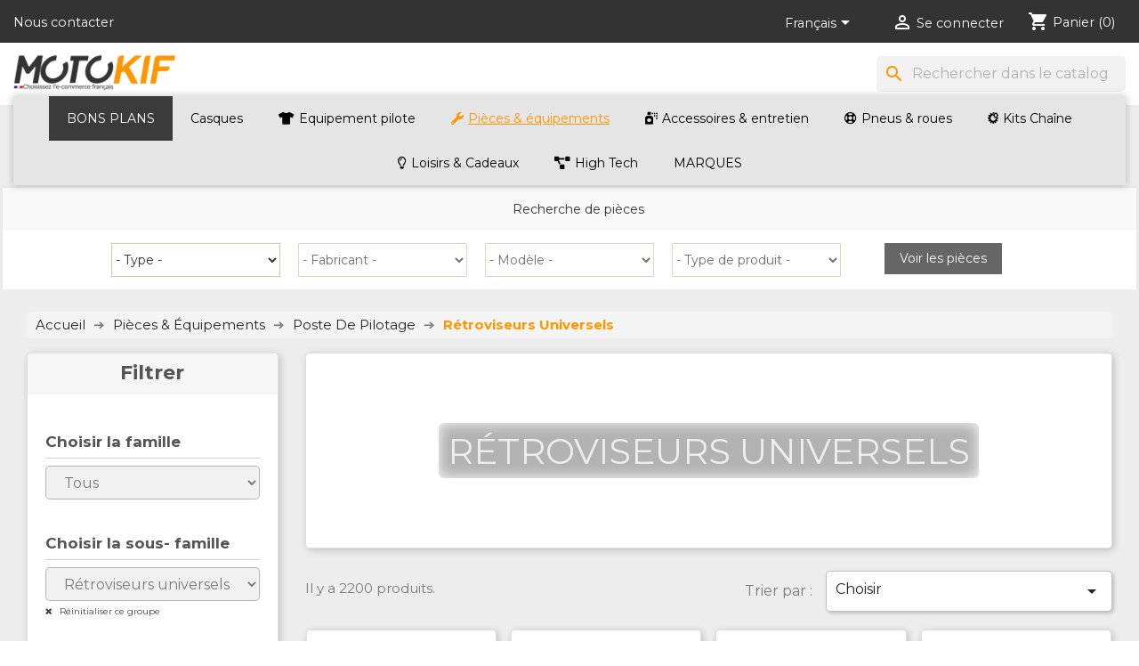

--- FILE ---
content_type: text/html; charset=utf-8
request_url: https://www.motokif.com/fr/retroviseurs-universels-30154000
body_size: 38124
content:
<!doctype html> <html lang="fr">    <head>               <meta charset="utf-8">     <meta http-equiv="x-ua-compatible" content="ie=edge">         <!-- Global site tag (gtag.js) - Google Analytics -->     <script async src="https://www.googletagmanager.com/gtag/js?id=G-ML02TMYG9C"></script>     <script>
      window.dataLayer = window.dataLayer || [];
      function gtag(){dataLayer.push(arguments);}
      gtag('js', new Date());

      gtag('config', 'G-ML02TMYG9C');
    </script>              <!-- Global site tag (gtag.js) - Google Analytics --> <script async src="https://www.googletagmanager.com/gtag/js?id=UA-221428556-1"></script> <script>
  window.dataLayer = window.dataLayer || [];
  function gtag(){dataLayer.push(arguments);}
  gtag('js', new Date());

  gtag('config', 'UA-221428556-1');
</script>            <!-- Google Tag Manager -->     <script>(function(w,d,s,l,i){w[l]=w[l]||[];w[l].push({'gtm.start':
    new Date().getTime(),event:'gtm.js'});var f=d.getElementsByTagName(s)[0],
    j=d.createElement(s),dl=l!='dataLayer'?'&l='+l:'';j.async=true;j.src=
    'https://www.googletagmanager.com/gtm.js?id='+i+dl;f.parentNode.insertBefore(j,f);
    })(window,document,'script','dataLayer','GTM-M29L7RV');</script>     <!-- End Google Tag Manager -->           <title> Rétroviseurs universels - Motokif</title>   <meta name="description" content="   ">   <meta name="keywords" content="">         <link rel="canonical" href="https://www.motokif.com/fr/retroviseurs-universels-30154000">                        <link rel="alternate" href="https://www.motokif.com/fr/retroviseurs-universels-30154000" hreflang="fr">                   <link rel="alternate" href="https://www.motokif.com/en/retroviseurs-universels-30154000" hreflang="en-us">               <meta name="viewport" content="width=device-width, initial-scale=1">      <link rel="icon" type="image/vnd.microsoft.icon" href="https://www.motokif.com/img/favicon.ico?1679098617">   <link rel="shortcut icon" type="image/x-icon" href="https://www.motokif.com/img/favicon.ico?1679098617">        <link rel="stylesheet" href="https://cdnjs.cloudflare.com/ajax/libs/font-awesome/5.9.0/css/all.min.css" type="text/css" media="all">   <link rel="stylesheet" href="https://www.motokif.com/themes/child_classic/assets/cache/theme-4df8ea316.css" type="text/css" media="all">           <script type="text/javascript">
        var ASSearchUrl = "https:\/\/www.motokif.com\/fr\/module\/pm_advancedsearch4\/advancedsearch4";
        var LS_Meta = {"v":"6.6.12"};
        var PAYPLUG_DOMAIN = "https:\/\/secure.payplug.com";
        var adtm_activeLink = {"id":30154000,"type":"category"};
        var adtm_isToggleMode = false;
        var adtm_menuHamburgerSelector = "#menu-icon, .menu-icon";
        var adtm_stickyOnMobile = false;
        var applePayIdCart = null;
        var applePayMerchantSessionAjaxURL = "https:\/\/www.motokif.com\/fr\/module\/payplug\/dispatcher";
        var applePayPaymentAjaxURL = "https:\/\/www.motokif.com\/fr\/module\/payplug\/validation";
        var applePayPaymentRequestAjaxURL = "https:\/\/www.motokif.com\/fr\/module\/payplug\/applepaypaymentrequest";
        var as4_orderBySalesAsc = "Meilleures ventes en dernier";
        var as4_orderBySalesDesc = "Meilleures ventes en premier";
        var customizeText = "Personnaliser";
        var integratedPaymentError = "Paiement refus\u00e9, veuillez r\u00e9essayer.";
        var is_sandbox_mode = false;
        var module_name = "payplug";
        var payplug_ajax_url = "https:\/\/www.motokif.com\/fr\/module\/payplug\/ajax";
        var payplug_transaction_error_message = "<div class=\"payplugMsg_wrapper\">                                     <p  class=\"payplugMsg_error\" >La transaction n&#039;a pas pu aboutir, et votre carte n&#039;a pas \u00e9t\u00e9 d\u00e9bit\u00e9e.<\/p>                                         <button type=\"button\" class=\"payplugMsg_button\" name=\"card_deleted\">Ok<\/button>                      <\/div>";
        var prestashop = {"cart":{"products":[],"totals":{"total":{"type":"total","label":"Total","amount":0,"value":"0,00\u00a0\u20ac"},"total_including_tax":{"type":"total","label":"Total TTC","amount":0,"value":"0,00\u00a0\u20ac"},"total_excluding_tax":{"type":"total","label":"Total HT :","amount":0,"value":"0,00\u00a0\u20ac"}},"subtotals":{"products":{"type":"products","label":"Sous-total","amount":0,"value":"0,00\u00a0\u20ac"},"discounts":null,"shipping":{"type":"shipping","label":"Livraison","amount":0,"value":""},"tax":null},"products_count":0,"summary_string":"0 articles","vouchers":{"allowed":1,"added":[]},"discounts":[],"minimalPurchase":0,"minimalPurchaseRequired":""},"currency":{"name":"Euro","iso_code":"EUR","iso_code_num":"978","sign":"\u20ac"},"customer":{"lastname":null,"firstname":null,"email":null,"birthday":null,"newsletter":null,"newsletter_date_add":null,"optin":null,"website":null,"company":null,"siret":null,"ape":null,"is_logged":false,"gender":{"type":null,"name":null},"addresses":[]},"language":{"name":"Fran\u00e7ais (French)","iso_code":"fr","locale":"fr-FR","language_code":"fr","is_rtl":"0","date_format_lite":"d\/m\/Y","date_format_full":"d\/m\/Y H:i:s","id":1},"page":{"title":"","canonical":"https:\/\/www.motokif.com\/fr\/retroviseurs-universels-30154000","meta":{"title":"R\u00e9troviseurs universels - Motokif","description":"","keywords":"","robots":"index"},"page_name":"category","body_classes":{"lang-fr":true,"lang-rtl":false,"country-FR":true,"currency-EUR":true,"layout-left-column":true,"page-category":true,"tax-display-enabled":true,"category-id-30154000":true,"category-R\u00e9troviseurs universels":true,"category-id-parent-30150000":true,"category-depth-level-4":true},"admin_notifications":[]},"shop":{"name":"Motokif","logo":"https:\/\/www.motokif.com\/img\/motokif-logo-1652341568.jpg","stores_icon":"https:\/\/www.motokif.com\/img\/logo_stores.png","favicon":"https:\/\/www.motokif.com\/img\/favicon.ico"},"urls":{"base_url":"https:\/\/www.motokif.com\/","current_url":"https:\/\/www.motokif.com\/fr\/retroviseurs-universels-30154000","shop_domain_url":"https:\/\/www.motokif.com","img_ps_url":"https:\/\/www.motokif.com\/img\/","img_cat_url":"https:\/\/www.motokif.com\/img\/c\/","img_lang_url":"https:\/\/www.motokif.com\/img\/l\/","img_prod_url":"https:\/\/www.motokif.com\/img\/p\/","img_manu_url":"https:\/\/www.motokif.com\/img\/m\/","img_sup_url":"https:\/\/www.motokif.com\/img\/su\/","img_ship_url":"https:\/\/www.motokif.com\/img\/s\/","img_store_url":"https:\/\/www.motokif.com\/img\/st\/","img_col_url":"https:\/\/www.motokif.com\/img\/co\/","img_url":"https:\/\/www.motokif.com\/themes\/child_classic\/assets\/img\/","css_url":"https:\/\/www.motokif.com\/themes\/child_classic\/assets\/css\/","js_url":"https:\/\/www.motokif.com\/themes\/child_classic\/assets\/js\/","pic_url":"https:\/\/www.motokif.com\/upload\/","pages":{"address":"https:\/\/www.motokif.com\/fr\/adresse","addresses":"https:\/\/www.motokif.com\/fr\/adresses","authentication":"https:\/\/www.motokif.com\/fr\/connexion","cart":"https:\/\/www.motokif.com\/fr\/panier","category":"https:\/\/www.motokif.com\/fr\/index.php?controller=category","cms":"https:\/\/www.motokif.com\/fr\/index.php?controller=cms","contact":"https:\/\/www.motokif.com\/fr\/nous-contacter","discount":"https:\/\/www.motokif.com\/fr\/reduction","guest_tracking":"https:\/\/www.motokif.com\/fr\/suivi-commande-invite","history":"https:\/\/www.motokif.com\/fr\/historique-commandes","identity":"https:\/\/www.motokif.com\/fr\/identite","index":"https:\/\/www.motokif.com\/fr\/","my_account":"https:\/\/www.motokif.com\/fr\/mon-compte","order_confirmation":"https:\/\/www.motokif.com\/fr\/confirmation-commande","order_detail":"https:\/\/www.motokif.com\/fr\/index.php?controller=order-detail","order_follow":"https:\/\/www.motokif.com\/fr\/suivi-commande","order":"https:\/\/www.motokif.com\/fr\/commande","order_return":"https:\/\/www.motokif.com\/fr\/index.php?controller=order-return","order_slip":"https:\/\/www.motokif.com\/fr\/avoirs","pagenotfound":"https:\/\/www.motokif.com\/fr\/page-introuvable","password":"https:\/\/www.motokif.com\/fr\/recuperation-mot-de-passe","pdf_invoice":"https:\/\/www.motokif.com\/fr\/index.php?controller=pdf-invoice","pdf_order_return":"https:\/\/www.motokif.com\/fr\/index.php?controller=pdf-order-return","pdf_order_slip":"https:\/\/www.motokif.com\/fr\/index.php?controller=pdf-order-slip","prices_drop":"https:\/\/www.motokif.com\/fr\/promotions","product":"https:\/\/www.motokif.com\/fr\/index.php?controller=product","search":"https:\/\/www.motokif.com\/fr\/recherche","sitemap":"https:\/\/www.motokif.com\/fr\/plan du site","stores":"https:\/\/www.motokif.com\/fr\/magasins","supplier":"https:\/\/www.motokif.com\/fr\/fournisseur","register":"https:\/\/www.motokif.com\/fr\/connexion?create_account=1","order_login":"https:\/\/www.motokif.com\/fr\/commande?login=1"},"alternative_langs":{"fr":"https:\/\/www.motokif.com\/fr\/retroviseurs-universels-30154000","en-us":"https:\/\/www.motokif.com\/en\/retroviseurs-universels-30154000"},"theme_assets":"\/themes\/child_classic\/assets\/","actions":{"logout":"https:\/\/www.motokif.com\/fr\/?mylogout="},"no_picture_image":{"bySize":{"cart_default":{"url":"https:\/\/www.motokif.com\/img\/p\/fr-default-cart_default.jpg","width":125,"height":125},"small_default":{"url":"https:\/\/www.motokif.com\/img\/p\/fr-default-small_default.jpg","width":125,"height":125},"home_default":{"url":"https:\/\/www.motokif.com\/img\/p\/fr-default-home_default.jpg","width":250,"height":250},"medium_default":{"url":"https:\/\/www.motokif.com\/img\/p\/fr-default-medium_default.jpg","width":500,"height":500},"large_default":{"url":"https:\/\/www.motokif.com\/img\/p\/fr-default-large_default.jpg","width":750,"height":750}},"small":{"url":"https:\/\/www.motokif.com\/img\/p\/fr-default-cart_default.jpg","width":125,"height":125},"medium":{"url":"https:\/\/www.motokif.com\/img\/p\/fr-default-home_default.jpg","width":250,"height":250},"large":{"url":"https:\/\/www.motokif.com\/img\/p\/fr-default-large_default.jpg","width":750,"height":750},"legend":""}},"configuration":{"display_taxes_label":true,"display_prices_tax_incl":true,"is_catalog":false,"show_prices":true,"opt_in":{"partner":false},"quantity_discount":{"type":"discount","label":"Remise sur prix unitaire"},"voucher_enabled":1,"return_enabled":1},"field_required":[],"breadcrumb":{"links":[{"title":"Accueil","url":"https:\/\/www.motokif.com\/fr\/"},{"title":"Pi\u00e8ces & \u00e9quipements","url":"https:\/\/www.motokif.com\/fr\/pieces-equipements-30000000"},{"title":"Poste de pilotage","url":"https:\/\/www.motokif.com\/fr\/poste-de-pilotage-30150000"},{"title":"R\u00e9troviseurs universels","url":"https:\/\/www.motokif.com\/fr\/retroviseurs-universels-30154000"}],"count":4},"link":{"protocol_link":"https:\/\/","protocol_content":"https:\/\/"},"time":1768500845,"static_token":"d5a2c04b0322886d7880c9b0bafa7073","token":"2813cb20c0a41ef6d18f7bd1e09da05e","debug":false};
        var psemailsubscription_subscription = "https:\/\/www.motokif.com\/fr\/module\/ps_emailsubscription\/subscription";
        var psr_icon_color = "#FF9600";
        var size_guide_ajax_url = "https:\/\/www.motokif.com\/?fc=module&module=sizeguide&controller=chart";
        var sticker_type = 2;
      </script>       <script async src="https://www.googletagmanager.com/gtag/js?id=G-ML02TMYG9C"></script> <script>
  window.dataLayer = window.dataLayer || [];
  function gtag(){dataLayer.push(arguments);}
  gtag('js', new Date());
  gtag(
    'config',
    'G-ML02TMYG9C',
    {
      'debug_mode':false
                      }
  );
</script>  <meta name="google-site-verification" content="d1GkwpoGbbV6DAMTEqPQhsz_hzcAKMGn1HXwYGDnJNA" /><!-- Global site tag (gtag.js) - Google Ads: 10858625866 --> <script async src="https://www.googletagmanager.com/gtag/js?id=AW-10858625866"></script> <script>
  window.dataLayer = window.dataLayer || [];
  function gtag(){dataLayer.push(arguments);}
  gtag('js', new Date());

  gtag('config', 'AW-10858625866');
</script> <meta name="generator" content="Powered by Creative Slider 6.6.12 - Multi-Purpose, Responsive, Parallax, Mobile-Friendly Slider Module for PrestaShop."> <!-- emarketing start -->     <!-- emarketing end -->           </head>    <body id="category" class="lang-fr country-fr currency-eur layout-left-column page-category tax-display-enabled category-id-30154000 category-retroviseurs-universels category-id-parent-30150000 category-depth-level-4">                        <main>                              <header id="header">                       <div class="header-banner">        </div>      <nav class="header-nav">     <div class="container">       <div class="row">         <div class="hidden-sm-down">           <div class="col-md-5 col-xs-12">             <div id="_desktop_contact_link">   <div id="contact-link">           <a href="https://www.motokif.com/fr/nous-contacter">Nous contacter</a>       </div> </div>           </div>           <div class="col-md-7 right-nav">               <div id="_desktop_language_selector">   <div class="language-selector-wrapper">     <span id="language-selector-label" class="hidden-md-up">Langue :</span>     <div class="language-selector dropdown js-dropdown">       <button data-toggle="dropdown" class="hidden-sm-down btn-unstyle" aria-haspopup="true" aria-expanded="false" aria-label="Liste de langues">         <span class="expand-more">Français</span>         <i class="material-icons expand-more">&#xE5C5;</i>       </button>       <ul class="dropdown-menu hidden-sm-down" aria-labelledby="language-selector-label">                   <li  class="current" >             <a href="https://www.motokif.com/fr/retroviseurs-universels-30154000" class="dropdown-item" data-iso-code="fr">Français</a>           </li>                   <li >             <a href="https://www.motokif.com/en/retroviseurs-universels-30154000" class="dropdown-item" data-iso-code="en">English</a>           </li>               </ul>       <select class="link hidden-md-up" aria-labelledby="language-selector-label">                   <option value="https://www.motokif.com/fr/retroviseurs-universels-30154000" selected="selected" data-iso-code="fr">             Français           </option>                   <option value="https://www.motokif.com/en/retroviseurs-universels-30154000" data-iso-code="en">             English           </option>               </select>     </div>   </div> </div><div id="_desktop_user_info">   <div class="user-info">           <a         href="https://www.motokif.com/fr/mon-compte"         title="Se connecter au compte client"         rel="nofollow"       >         <i class="material-icons">&#xE7FF;</i>         <span class="hidden-sm-down">Se connecter</span>       </a>       </div> </div><div id="_desktop_cart">   <div class="blockcart cart-preview inactive" data-refresh-url="//www.motokif.com/fr/module/ps_shoppingcart/ajax">     <div class="header">               <i class="material-icons shopping-cart">shopping_cart</i>         <span class="hidden-sm-down">Panier</span>         <span class="cart-products-count">(0)</span>           </div>   </div> </div>           </div>         </div>         <div class="hidden-md-up text-sm-center mobile">           <div class="float-xs-left" id="menu-icon">             <i class="material-icons d-inline">&#xE5D2;</i>           </div>           <div class="float-xs-right" id="_mobile_cart"></div>           <div class="float-xs-right" id="_mobile_user_info"></div>           <div class="top-logo" id="_mobile_logo"></div>           <div class="clearfix"></div>         </div>       </div>     </div>   </nav>      <div class="header-top">     <div class="container">        <div class="row">         <div class="col-md-2 hidden-sm-down" id="_desktop_logo">                             <a href="https://www.motokif.com/">                   <img class="logo img-responsive uitlazyload" src="/modules/ultimateimagetool/views/img/blank.png" alt="Motokif" data-original="https://www.motokif.com/img/motokif-logo-1652341568.jpg">                 </a>                     </div>         <div class="col-md-10 col-sm-12 position-static">           <div id="search_widget" class="search-widgets" data-search-controller-url="//www.motokif.com/fr/recherche">   <form method="get" action="//www.motokif.com/fr/recherche">     <input type="hidden" name="controller" value="search">     <i class="material-icons search" aria-hidden="true">search</i>     <input type="text" name="s" value="" placeholder="Rechercher dans le catalogue" aria-label="Rechercher">     <i class="material-icons clear" aria-hidden="true">clear</i>   </form> </div><div class="col-md-6 links">   <div class="row">     </div> </div>           <div class="clearfix"></div>         </div>       </div>       <div id="mobile_top_menu_wrapper" class="row hidden-md-up" style="display:none;">         <div class="js-top-menu mobile" id="_mobile_top_menu"></div>         <div class="js-top-menu-bottom">           <div id="_mobile_currency_selector"></div>           <div id="_mobile_language_selector"></div>           <div id="_mobile_contact_link"></div>         </div>       </div>     </div>   </div>   <!-- MODULE PM_AdvancedTopMenu || Presta-Module.com --> <div id="_desktop_top_menu" class="adtm_menu_container container"> 	<div id="adtm_menu" data-open-method="1" class="" data-active-id="30154000" data-active-type="category"> 		<div id="adtm_menu_inner" class="clearfix advtm_open_on_hover"> 			<ul id="menu"> 								<li class="li-niveau1 advtm_menu_toggle"> 					<a class="a-niveau1 adtm_toggle_menu_button"><span class="advtm_menu_span adtm_toggle_menu_button_text">Menu</span></a> 				</li> 																		 																																																								<li class="li-niveau1 advtm_menu_23 sub"> 													<a href="https://www.motokif.com/fr/bons-plans-10000000" title="BONS PLANS"  class="a-niveau1"  data-type="category" data-id="10000000"><span class="advtm_menu_span advtm_menu_span_23">BONS PLANS</span></a>																	<div class="adtm_sub"> 													<table class="columnWrapTable"> 							<tr> 																							 																<td class="adtm_column_wrap_td advtm_column_wrap_td_71"> 									<div class="adtm_column_wrap advtm_column_wrap_71"> 																			<div class="adtm_column_wrap_sizer">&nbsp;</div> 																																																												<div class="adtm_column adtm_column_186"> 																																		<span class="column_wrap_title"> 																									<a href="https://www.motokif.com/fr/tous-les-casques-10200000" title="Tous les casques.."  class=""  data-type="category" data-id="10200000">Tous les casques..</a>																							</span> 																																															<ul class="adtm_elements adtm_elements_186"> 																																																																			<li class=""> 																															<a href="https://www.motokif.com/fr/casques-moto-scooter-10202000" title="Casques moto &amp; scooter.."  class=""  data-type="category" data-id="10202000">Casques moto &amp; scooter..</a>																											</li> 																																																																																	<li class=""> 																															<a href="https://www.motokif.com/fr/casques-moto-scooter-10203000" title="Ecrans &amp; pi&egrave;ces.."  class=""  data-type="category" data-id="10203000">Ecrans &amp; pi&egrave;ces..</a>																											</li> 																																						</ul> 																																	</div> 																																																																																	<div class="adtm_column adtm_column_187"> 																																		<span class="column_wrap_title"> 																									<a href="https://www.motokif.com/fr/equipement-du-pilote-10250000" title="Equipement du pilote.."  class=""  data-type="category" data-id="10250000">Equipement du pilote..</a>																							</span> 																																															<ul class="adtm_elements adtm_elements_187"> 																																																																			<li class=""> 																															<a href="https://www.motokif.com/fr/pantalons-10254500" title="Pantalons.."  class=""  data-type="category" data-id="10254500">Pantalons..</a>																											</li> 																																																																																	<li class=""> 																															<a href="https://www.motokif.com/fr/airbags-protections-10255500" title="Airbags &amp; protections.."  class=""  data-type="category" data-id="10255500">Airbags &amp; protections..</a>																											</li> 																																																																																	<li class=""> 																															<a href="https://www.motokif.com/fr/blousons-vestes-10252500" title="Blousons vestes.."  class=""  data-type="category" data-id="10252500">Blousons vestes..</a>																											</li> 																																																																																	<li class=""> 																															<a href="https://www.motokif.com/fr/gants-10252000" title="Gants.."  class=""  data-type="category" data-id="10252000">Gants..</a>																											</li> 																																																																																	<li class=""> 																															<a href="https://www.motokif.com/fr/bottes-chaussures-10255000" title="Bottes &amp; chaussures.."  class=""  data-type="category" data-id="10255000">Bottes &amp; chaussures..</a>																											</li> 																																						</ul> 																																	</div> 																																																																																	<div class="adtm_column adtm_column_188"> 																																		<span class="column_wrap_title"> 																									<a href="https://www.motokif.com/fr/accessoires-antivols-10350000" title="Accessoires &amp; antivols.."  class=""  data-type="category" data-id="10350000">Accessoires &amp; antivols..</a>																							</span> 																																															<ul class="adtm_elements adtm_elements_188"> 																																																																			<li class=""> 																															<a href="https://www.motokif.com/fr/antivols-alarmes-10352000" title="Antivols &amp; alarmes.."  class=""  data-type="category" data-id="10352000">Antivols &amp; alarmes..</a>																											</li> 																																																																																	<li class=""> 																															<a href="https://www.motokif.com/fr/lubrifiants-10353000" title="Lubrifiants.."  class=""  data-type="category" data-id="10353000">Lubrifiants..</a>																											</li> 																																						</ul> 																																	</div> 																																																																																	<div class="adtm_column adtm_column_189"> 																																		<span class="column_wrap_title"> 																									<a href="https://www.motokif.com/fr/high-tech-communication-10450000" title="High-tech &amp; communication.."  class=""  data-type="category" data-id="10450000">High-tech &amp; communication..</a>																							</span> 																																																									</div> 																																																</div> 								</td> 																															 																<td class="adtm_column_wrap_td advtm_column_wrap_td_72"> 									<div class="adtm_column_wrap advtm_column_wrap_72"> 																			<div class="adtm_column_wrap_sizer">&nbsp;</div> 																																																												<div class="adtm_column adtm_column_190"> 																																		<span class="column_wrap_title"> 																									<a href="https://www.motokif.com/fr/pieces-equipement-moto-10300000" title="Pi&egrave;ces &amp; &eacute;quipement moto.."  class=""  data-type="category" data-id="10300000">Pi&egrave;ces &amp; &eacute;quipement moto..</a>																							</span> 																																															<ul class="adtm_elements adtm_elements_190"> 																																																																			<li class=""> 																															<a href="https://www.motokif.com/fr/housse-moto-scoot-quad-10302600" title="Housse moto/scoot/quad.."  class=""  data-type="category" data-id="10302600">Housse moto/scoot/quad..</a>																											</li> 																																																																																	<li class=""> 																															<a href="https://www.motokif.com/fr/manchon-standard-10302800" title="Manchon standard.."  class=""  data-type="category" data-id="10302800">Manchon standard..</a>																											</li> 																																																																																	<li class=""> 																															<a href="https://www.motokif.com/fr/valise-top-case-10303000" title="Valise/top-case.."  class=""  data-type="category" data-id="10303000">Valise/top-case..</a>																											</li> 																																																																																	<li class=""> 																															<a href="https://www.motokif.com/fr/protections-poste-de-pilotage-10303500" title="Protections poste de pilotage.."  class=""  data-type="category" data-id="10303500">Protections poste de pilotage..</a>																											</li> 																																																																																	<li class=""> 																															<a href="https://www.motokif.com/fr/bulle-standard-10304000" title="Bulle standard.."  class=""  data-type="category" data-id="10304000">Bulle standard..</a>																											</li> 																																																																																	<li class=""> 																															<a href="https://www.motokif.com/fr/guidons-et-accessoires-10301500" title="Guidons &amp; accessoires.."  class=""  data-type="category" data-id="10301500">Guidons &amp; accessoires..</a>																											</li> 																																																																																	<li class=""> 																															<a href="https://www.motokif.com/fr/sangles-10302400" title="Sangles.."  class=""  data-type="category" data-id="10302400">Sangles..</a>																											</li> 																																																																																	<li class=""> 																															<a href="https://www.motokif.com/fr/batteriechargeurentretien-10301000" title="Batterie/chargeur/entretien.."  class=""  data-type="category" data-id="10301000">Batterie/chargeur/entretien..</a>																											</li> 																																						</ul> 																																	</div> 																																																</div> 								</td> 																						</tr> 						</table> 												</div> 										</li> 																			 																																																								<li class="li-niveau1 advtm_menu_8 sub"> 													<a href="https://www.motokif.com/fr/casques-20000000" title="Casques"  class="a-niveau1"  data-type="category" data-id="20000000"><span class="advtm_menu_span advtm_menu_span_8">Casques</span></a>																	<div class="adtm_sub"> 													<table class="columnWrapTable"> 							<tr> 																							 																<td class="adtm_column_wrap_td advtm_column_wrap_td_32"> 									<div class="adtm_column_wrap advtm_column_wrap_32"> 																			<div class="adtm_column_wrap_sizer">&nbsp;</div> 																																																												<div class="adtm_column adtm_column_80"> 																																		<span class="column_wrap_title"> 																									<a href="https://www.motokif.com/fr/casques-moto-scooter-20200000" title="Casques moto &amp; scooter"  class=""  data-type="category" data-id="20200000"><i class="pmAtmIcon fas fa-motorcycle"></i>Casques moto &amp; scooter</a>																							</span> 																																															<ul class="adtm_elements adtm_elements_80"> 																																																																			<li class=""> 																															<a href="https://www.motokif.com/fr/casques-tout-terrain-20203500" title="Casques tout-terrain"  class=""  data-type="category" data-id="20203500">Casques tout-terrain</a>																											</li> 																																																																																	<li class=""> 																															<a href="https://www.motokif.com/fr/casques-jets-20202000" title="Casques jet"  class=""  data-type="category" data-id="20202000">Casques jet</a>																											</li> 																																																																																	<li class=""> 																															<a href="https://www.motokif.com/fr/casques-modulables-20202500" title="Casques modulables"  class=""  data-type="category" data-id="20202500">Casques modulables</a>																											</li> 																																																																																	<li class=""> 																															<a href="https://www.motokif.com/fr/casques-integraux-20203000" title="Casques int&eacute;graux"  class=""  data-type="category" data-id="20203000">Casques int&eacute;graux</a>																											</li> 																																						</ul> 																																	</div> 																																																																																	<div class="adtm_column adtm_column_82"> 																																		<span class="column_wrap_title"> 																									<a href="https://www.motokif.com/fr/ecrans-casques-pieces-detachees-20300000" title="Ecrans &amp; pi&eacute;ces d&eacute;tach&eacute;es"  class=""  data-type="category" data-id="20300000"><i class="pmAtmIcon fas fa-cogs"></i>Ecrans &amp; pi&eacute;ces d&eacute;tach&eacute;es</a>																							</span> 																																															<ul class="adtm_elements adtm_elements_82"> 																																																																			<li class=""> 																															<a href="https://www.motokif.com/fr/films-pinlock-20302500" title="Films pinlock"  class=""  data-type="category" data-id="20302500">Films pinlock</a>																											</li> 																																																																																	<li class=""> 																															<a href="https://www.motokif.com/fr/visieres-casque-moto-20303000" title="Visi&egrave;res"  class=""  data-type="category" data-id="20303000">Visi&egrave;res</a>																											</li> 																																																																																	<li class=""> 																															<a href="https://www.motokif.com/fr/pieces-casques-20304500" title="Pi&egrave;ces casques"  class=""  data-type="category" data-id="20304500">Pi&egrave;ces casques</a>																											</li> 																																																																																	<li class=""> 																															<a href="https://www.motokif.com/fr/housse-de-casque-20305000" title="Housse de casque"  class=""  data-type="category" data-id="20305000">Housse de casque</a>																											</li> 																																																																																	<li class=""> 																															<a href="https://www.motokif.com/fr/ecrans-casques-20302000" title="Ecrans casques"  class=""  data-type="category" data-id="20302000">Ecrans casques</a>																											</li> 																																						</ul> 																																	</div> 																																																</div> 								</td> 																															 																<td class="adtm_column_wrap_td advtm_column_wrap_td_37"> 									<div class="adtm_column_wrap advtm_column_wrap_37"> 																			<div class="adtm_column_wrap_sizer">&nbsp;</div> 																																																												<div class="adtm_column adtm_column_77"> 																																		<span class="column_wrap_title"> 																									<a href="https://www.motokif.com/fr/lunettes-masques-20450000" title="Lunettes &amp; masques"  class=""  data-type="category" data-id="20450000"><i class="pmAtmIcon fas fa-glasses"></i>Lunettes &amp; masques</a>																							</span> 																																															<ul class="adtm_elements adtm_elements_77"> 																																																																			<li class=""> 																															<a href="https://www.motokif.com/fr/lunettes-de-soleil-20452500" title="Lunettes de soleil"  class=""  data-type="category" data-id="20452500">Lunettes de soleil</a>																											</li> 																																																																																	<li class=""> 																															<a href="https://www.motokif.com/fr/ecrans-de-masque-tt-20453000" title="Ecrans de masque TT"  class=""  data-type="category" data-id="20453000">Ecrans de masque TT</a>																											</li> 																																																																																	<li class=""> 																															<a href="https://www.motokif.com/fr/accessoires-masques-20453500" title="Accessoires masques"  class=""  data-type="category" data-id="20453500">Accessoires masques</a>																											</li> 																																																																																	<li class=""> 																															<a href="https://www.motokif.com/fr/masques-tt-20452000" title="Masques TT"  class=""  data-type="category" data-id="20452000">Masques TT</a>																											</li> 																																						</ul> 																																	</div> 																																																																																	<div class="adtm_column adtm_column_78"> 																																		<span class="column_wrap_title"> 																									<a href="https://www.motokif.com/fr/securite-confort-20500000" title="S&eacute;curit&eacute; &amp; confort"  class=""  data-type="category" data-id="20500000"><i class="pmAtmIcon fas fa-shield-alt"></i>S&eacute;curit&eacute; &amp; confort</a>																							</span> 																																															<ul class="adtm_elements adtm_elements_78"> 																																																																			<li class=""> 																															<a href="https://www.motokif.com/fr/bouchons-oreille-20502000" title="Bouchons d'oreille"  class=""  data-type="category" data-id="20502000">Bouchons d'oreille</a>																											</li> 																																						</ul> 																																	</div> 																																																																																	<div class="adtm_column adtm_column_83"> 																																		<span class="column_wrap_title"> 																									<a href="https://www.motokif.com/fr/entretien-des-casques-20400000" title="Entretien des casques"  class=""  data-type="category" data-id="20400000"><i class="pmAtmIcon fas fa-spray-can"></i>Entretien des casques</a>																							</span> 																																															<ul class="adtm_elements adtm_elements_83"> 																																																																			<li class=""> 																															<a href="https://www.motokif.com/fr/entretien-nettoyage-20402000" title="Entretien &amp; nettoyage"  class=""  data-type="category" data-id="20402000">Entretien &amp; nettoyage</a>																											</li> 																																						</ul> 																																	</div> 																																																</div> 								</td> 																						</tr> 						</table> 												</div> 										</li> 																			 																																																								<li class="li-niveau1 advtm_menu_2 sub"> 													<a href="https://www.motokif.com/fr/equipement-pilote-25000000" title="Equipement pilote"  class="a-niveau1"  data-type="category" data-id="25000000"><span class="advtm_menu_span advtm_menu_span_2"><i class="pmAtmIcon fas fa-tshirt"></i>Equipement pilote</span></a>																	<div class="adtm_sub"> 													<table class="columnWrapTable"> 							<tr> 																							 																<td class="adtm_column_wrap_td advtm_column_wrap_td_67"> 									<div class="adtm_column_wrap advtm_column_wrap_67"> 																			<div class="adtm_column_wrap_sizer">&nbsp;</div> 																																																												<div class="adtm_column adtm_column_177"> 																																		<span class="column_wrap_title"> 																									<a href="https://www.motokif.com/fr/blousons-et-vestes-moto-25250000" title="Blousons &amp; vestes moto"  class=""  data-type="category" data-id="25250000">Blousons &amp; vestes moto</a>																							</span> 																																															<ul class="adtm_elements adtm_elements_177"> 																																																																			<li class=""> 																															<a href="https://www.motokif.com/fr/vestes-et-blousons-tout-terrain-25254500" title="Veste &amp; blouson TT"  class=""  data-type="category" data-id="25254500">Veste &amp; blouson TT</a>																											</li> 																																																																																	<li class=""> 																															<a href="https://www.motokif.com/fr/survestes-de-pluie-25255000" title="Survestes de pluie"  class=""  data-type="category" data-id="25255000">Survestes de pluie</a>																											</li> 																																																																																	<li class=""> 																															<a href="https://www.motokif.com/fr/blousons-textile-moto-25252500" title="Blousons textile moto"  class=""  data-type="category" data-id="25252500">Blousons textile moto</a>																											</li> 																																																																																	<li class=""> 																															<a href="https://www.motokif.com/fr/vestes-textile-moto-25253500" title="Vestes textile moto"  class=""  data-type="category" data-id="25253500">Vestes textile moto</a>																											</li> 																																																																																	<li class=""> 																															<a href="https://www.motokif.com/fr/blousons-vestes-moto-ete-25254000" title="Blousons &amp; vestes &eacute;t&eacute;"  class=""  data-type="category" data-id="25254000">Blousons &amp; vestes &eacute;t&eacute;</a>																											</li> 																																																																																	<li class=""> 																															<a href="https://www.motokif.com/fr/blousons-cuir-moto-25252000" title="Blousons cuir moto"  class=""  data-type="category" data-id="25252000">Blousons cuir moto</a>																											</li> 																																																																																	<li class=""> 																															<a href="https://www.motokif.com/fr/veste-polaire-25255500" title="Veste polaire"  class=""  data-type="category" data-id="25255500">Veste polaire</a>																											</li> 																																																																																	<li class=""> 																															<a href="https://www.motokif.com/fr/vestes-cuir-moto-25253000" title="Vestes cuir moto"  class=""  data-type="category" data-id="25253000">Vestes cuir moto</a>																											</li> 																																						</ul> 																																	</div> 																																																																																	<div class="adtm_column adtm_column_178"> 																																		<span class="column_wrap_title"> 																									<a href="https://www.motokif.com/fr/gilets-moto-25300000" title="Gilets moto"  class=""  data-type="category" data-id="25300000">Gilets moto</a>																							</span> 																																															<ul class="adtm_elements adtm_elements_178"> 																																																																			<li class=""> 																															<a href="https://www.motokif.com/fr/gilets-cuir-moto-25302500" title="Gilets cuir"  class=""  data-type="category" data-id="25302500">Gilets cuir</a>																											</li> 																																																																																	<li class=""> 																															<a href="https://www.motokif.com/fr/gilets-de-securite-25304000" title="Gilets de s&eacute;curit&eacute;"  class=""  data-type="category" data-id="25304000">Gilets de s&eacute;curit&eacute;</a>																											</li> 																																																																																	<li class=""> 																															<a href="https://www.motokif.com/fr/gilet-anti-froid-moto-25302000" title="Gilet anti-froid"  class=""  data-type="category" data-id="25302000">Gilet anti-froid</a>																											</li> 																																						</ul> 																																	</div> 																																																																																	<div class="adtm_column adtm_column_179"> 																																		<span class="column_wrap_title"> 																									<a href="https://www.motokif.com/fr/combinaisons-moto-25350000" title="Combinaisons moto"  class=""  data-type="category" data-id="25350000">Combinaisons moto</a>																							</span> 																																															<ul class="adtm_elements adtm_elements_179"> 																																																																			<li class=""> 																															<a href="https://www.motokif.com/fr/combinaison-pluie-moto-25352500" title="Combinaisons pluie"  class=""  data-type="category" data-id="25352500">Combinaisons pluie</a>																											</li> 																																																																																	<li class=""> 																															<a href="https://www.motokif.com/fr/tenue-de-pluie-25353000" title="Tenue de pluie"  class=""  data-type="category" data-id="25353000">Tenue de pluie</a>																											</li> 																																																																																	<li class=""> 																															<a href="https://www.motokif.com/fr/combinaison-atelier-25353500" title="Combinaisons d'atelier"  class=""  data-type="category" data-id="25353500">Combinaisons d'atelier</a>																											</li> 																																																																																	<li class=""> 																															<a href="https://www.motokif.com/fr/combinaison-moto-cuir-25352000" title="Combinaison cuir"  class=""  data-type="category" data-id="25352000">Combinaison cuir</a>																											</li> 																																						</ul> 																																	</div> 																																																																																	<div class="adtm_column adtm_column_184"> 																																		<span class="column_wrap_title"> 																									<a href="https://www.motokif.com/fr/tour-de-cou-bonnet-et-casquette-moto-25650000" title="Textile visage/t&ecirc;te/cou"  class=""  data-type="category" data-id="25650000">Textile visage/t&ecirc;te/cou</a>																							</span> 																																															<ul class="adtm_elements adtm_elements_184"> 																																																																			<li class=""> 																															<a href="https://www.motokif.com/fr/bonnets-25652500" title="Bonnets"  class=""  data-type="category" data-id="25652500">Bonnets</a>																											</li> 																																																																																	<li class=""> 																															<a href="https://www.motokif.com/fr/casquettes-25653000" title="Casquettes"  class=""  data-type="category" data-id="25653000">Casquettes</a>																											</li> 																																																																																	<li class=""> 																															<a href="https://www.motokif.com/fr/masques-anti-pollution-froid-25653500" title="Masques anti-pollution /froid"  class=""  data-type="category" data-id="25653500">Masques anti-pollution /froid</a>																											</li> 																																																																																	<li class=""> 																															<a href="https://www.motokif.com/fr/tour-du-cou-25654500" title="Tour du cou"  class=""  data-type="category" data-id="25654500">Tour du cou</a>																											</li> 																																																																																	<li class=""> 																															<a href="https://www.motokif.com/fr/cagoules-25655000" title="Cagoules"  class=""  data-type="category" data-id="25655000">Cagoules</a>																											</li> 																																																																																	<li class=""> 																															<a href="https://www.motokif.com/fr/foulards-25655500" title="Foulards"  class=""  data-type="category" data-id="25655500">Foulards</a>																											</li> 																																																																																	<li class=""> 																															<a href="https://www.motokif.com/fr/bandeauxbandanas-25652000" title="Bandeaux/bandanas"  class=""  data-type="category" data-id="25652000">Bandeaux/bandanas</a>																											</li> 																																						</ul> 																																	</div> 																																																</div> 								</td> 																															 																<td class="adtm_column_wrap_td advtm_column_wrap_td_68"> 									<div class="adtm_column_wrap advtm_column_wrap_68"> 																			<div class="adtm_column_wrap_sizer">&nbsp;</div> 																																																												<div class="adtm_column adtm_column_176"> 																																		<span class="column_wrap_title"> 																									<a href="https://www.motokif.com/fr/gants-moto-25200000" title="Gants moto"  class=""  data-type="category" data-id="25200000">Gants moto</a>																							</span> 																																															<ul class="adtm_elements adtm_elements_176"> 																																																																			<li class=""> 																															<a href="https://www.motokif.com/fr/gants-moto-route-printemps-ete-25202000" title="Gants route printemps &eacute;t&eacute;"  class=""  data-type="category" data-id="25202000">Gants route printemps &eacute;t&eacute;</a>																											</li> 																																																																																	<li class=""> 																															<a href="https://www.motokif.com/fr/gants-moto-route-automne-hiver-25202500" title="Gants route automne hiver"  class=""  data-type="category" data-id="25202500">Gants route automne hiver</a>																											</li> 																																																																																	<li class=""> 																															<a href="https://www.motokif.com/fr/gants-moto-racing-25203000" title="Gants racing"  class=""  data-type="category" data-id="25203000">Gants racing</a>																											</li> 																																																																																	<li class=""> 																															<a href="https://www.motokif.com/fr/gants-moto-tout-terrain-25203500" title="Gants tout-terrain"  class=""  data-type="category" data-id="25203500">Gants tout-terrain</a>																											</li> 																																																																																	<li class=""> 																															<a href="https://www.motokif.com/fr/gants-moto-chauffants-25204000" title="Gants chauffants &amp; pi&egrave;ces"  class=""  data-type="category" data-id="25204000">Gants chauffants &amp; pi&egrave;ces</a>																											</li> 																																																																																	<li class=""> 																															<a href="https://www.motokif.com/fr/sous-gants-moto-25204500" title="Sous-gants"  class=""  data-type="category" data-id="25204500">Sous-gants</a>																											</li> 																																																																																	<li class=""> 																															<a href="https://www.motokif.com/fr/surgants-moto-25205000" title="Surgants"  class=""  data-type="category" data-id="25205000">Surgants</a>																											</li> 																																						</ul> 																																	</div> 																																																																																	<div class="adtm_column adtm_column_183"> 																																		<span class="column_wrap_title"> 																									<a href="https://www.motokif.com/fr/sous-vetements-moto-25600000" title="Sous-v&ecirc;tements"  class=""  data-type="category" data-id="25600000">Sous-v&ecirc;tements</a>																							</span> 																																															<ul class="adtm_elements adtm_elements_183"> 																																																																			<li class=""> 																															<a href="https://www.motokif.com/fr/chaussettes-25603000" title="Chaussettes"  class=""  data-type="category" data-id="25603000">Chaussettes</a>																											</li> 																																																																																	<li class=""> 																															<a href="https://www.motokif.com/fr/sous-combinaison-25603500" title="Sous-combinaison"  class=""  data-type="category" data-id="25603500">Sous-combinaison</a>																											</li> 																																																																																	<li class=""> 																															<a href="https://www.motokif.com/fr/caleconsboxers-25602500" title="Cale&ccedil;ons/boxers"  class=""  data-type="category" data-id="25602500">Cale&ccedil;ons/boxers</a>																											</li> 																																																																																	<li class=""> 																															<a href="https://www.motokif.com/fr/maillots-25602000" title="Maillots"  class=""  data-type="category" data-id="25602000">Maillots</a>																											</li> 																																						</ul> 																																	</div> 																																																																																	<div class="adtm_column adtm_column_185"> 																																		<span class="column_wrap_title"> 																									<a href="https://www.motokif.com/fr/pantalons-moto-25450000" title="Pantalons moto"  class=""  data-type="category" data-id="25450000">Pantalons moto</a>																							</span> 																																															<ul class="adtm_elements adtm_elements_185"> 																																																																			<li class=""> 																															<a href="https://www.motokif.com/fr/surpantalons-pluie-25455500" title="Surpantalons pluie"  class=""  data-type="category" data-id="25455500">Surpantalons pluie</a>																											</li> 																																																																																	<li class=""> 																															<a href="https://www.motokif.com/fr/jeans-pantalons-cuir-25452500" title="Jeans &amp; pantalons cuir"  class=""  data-type="category" data-id="25452500">Jeans &amp; pantalons cuir</a>																											</li> 																																																																																	<li class=""> 																															<a href="https://www.motokif.com/fr/jeans-pantalons-textile-25453000" title="Jeans &amp; pantalons textile"  class=""  data-type="category" data-id="25453000">Jeans &amp; pantalons textile</a>																											</li> 																																																																																	<li class=""> 																															<a href="https://www.motokif.com/fr/pantalons-tout-terrain-25454500" title="Pantalons tout-terrain"  class=""  data-type="category" data-id="25454500">Pantalons tout-terrain</a>																											</li> 																																																																																	<li class=""> 																															<a href="https://www.motokif.com/fr/ceintures-25452000" title="Ceintures"  class=""  data-type="category" data-id="25452000">Ceintures</a>																											</li> 																																						</ul> 																																	</div> 																																																</div> 								</td> 																															 																<td class="adtm_column_wrap_td advtm_column_wrap_td_69"> 									<div class="adtm_column_wrap advtm_column_wrap_69"> 																			<div class="adtm_column_wrap_sizer">&nbsp;</div> 																																																												<div class="adtm_column adtm_column_180"> 																																		<span class="column_wrap_title"> 																									<a href="https://www.motokif.com/fr/maillots-t-shirts-moto-25400000" title="Maillots &amp; t-shirts"  class=""  data-type="category" data-id="25400000">Maillots &amp; t-shirts</a>																							</span> 																																															<ul class="adtm_elements adtm_elements_180"> 																																																																			<li class=""> 																															<a href="https://www.motokif.com/fr/t-shirt-25402500" title="T-shirt"  class=""  data-type="category" data-id="25402500">T-shirt</a>																											</li> 																																																																																	<li class=""> 																															<a href="https://www.motokif.com/fr/sweat-moto-25403000" title="Sweatshirts"  class=""  data-type="category" data-id="25403000">Sweatshirts</a>																											</li> 																																																																																	<li class=""> 																															<a href="https://www.motokif.com/fr/sweatshirt-polaire-25403500" title="Sweatshirt polaire"  class=""  data-type="category" data-id="25403500">Sweatshirt polaire</a>																											</li> 																																																																																	<li class=""> 																															<a href="https://www.motokif.com/fr/produits-bebe-25404000" title="Produits b&eacute;b&eacute;"  class=""  data-type="category" data-id="25404000">Produits b&eacute;b&eacute;</a>																											</li> 																																																																																	<li class=""> 																															<a href="https://www.motokif.com/fr/chemises-25404500" title="Chemises"  class=""  data-type="category" data-id="25404500">Chemises</a>																											</li> 																																																																																	<li class=""> 																															<a href="https://www.motokif.com/fr/maillot-moto-cross-25402000" title="Maillots tout-terrain"  class=""  data-type="category" data-id="25402000">Maillots tout-terrain</a>																											</li> 																																						</ul> 																																	</div> 																																																																																	<div class="adtm_column adtm_column_181"> 																																		<span class="column_wrap_title"> 																									<a href="https://www.motokif.com/fr/chaussures-bottes-baskets-25500000" title="Chaussures, bottes &amp; baskets"  class=""  data-type="category" data-id="25500000">Chaussures, bottes &amp; baskets</a>																							</span> 																																															<ul class="adtm_elements adtm_elements_181"> 																																																																			<li class=""> 																															<a href="https://www.motokif.com/fr/chaussures-moto-homologuees-25503500" title="Chaussures"  class=""  data-type="category" data-id="25503500">Chaussures</a>																											</li> 																																																																																	<li class=""> 																															<a href="https://www.motokif.com/fr/baskets-moto-25504000" title="Baskets"  class=""  data-type="category" data-id="25504000">Baskets</a>																											</li> 																																																																																	<li class=""> 																															<a href="https://www.motokif.com/fr/surbottes-moto-25505500" title="Surbottes"  class=""  data-type="category" data-id="25505500">Surbottes</a>																											</li> 																																																																																	<li class=""> 																															<a href="https://www.motokif.com/fr/accessoires-chaussures-moto-25507500" title="Accessoires"  class=""  data-type="category" data-id="25507500">Accessoires</a>																											</li> 																																																																																	<li class=""> 																															<a href="https://www.motokif.com/fr/entretien-chaussures-25508000" title="Entretien"  class=""  data-type="category" data-id="25508000">Entretien</a>																											</li> 																																																																																	<li class=""> 																															<a href="https://www.motokif.com/fr/bottes-racing-25502500" title="Bottes racing"  class=""  data-type="category" data-id="25502500">Bottes racing</a>																											</li> 																																																																																	<li class=""> 																															<a href="https://www.motokif.com/fr/bottes-tout-terrain-25503000" title="Bottes tout-terrain"  class=""  data-type="category" data-id="25503000">Bottes tout-terrain</a>																											</li> 																																																																																	<li class=""> 																															<a href="https://www.motokif.com/fr/bottes-route-25502000" title="Bottes route"  class=""  data-type="category" data-id="25502000">Bottes route</a>																											</li> 																																						</ul> 																																	</div> 																																																</div> 								</td> 																															 																<td class="adtm_column_wrap_td advtm_column_wrap_td_70"> 									<div class="adtm_column_wrap advtm_column_wrap_70"> 																			<div class="adtm_column_wrap_sizer">&nbsp;</div> 																																																												<div class="adtm_column adtm_column_182"> 																																		<span class="column_wrap_title"> 																									<a href="https://www.motokif.com/fr/protections-du-pilote-25550000" title="Protections du pilote"  class=""  data-type="category" data-id="25550000">Protections du pilote</a>																							</span> 																																															<ul class="adtm_elements adtm_elements_182"> 																																																																			<li class=""> 																															<a href="https://www.motokif.com/fr/securite-confort-25555800" title="S&eacute;curit&eacute;/confort"  class=""  data-type="category" data-id="25555800">S&eacute;curit&eacute;/confort</a>																											</li> 																																																																																	<li class=""> 																															<a href="https://www.motokif.com/fr/supports-cervicales-25552200" title="Supports cervicales"  class=""  data-type="category" data-id="25552200">Supports cervicales</a>																											</li> 																																																																																	<li class=""> 																															<a href="https://www.motokif.com/fr/epaule-25552400" title="Epaule"  class=""  data-type="category" data-id="25552400">Epaule</a>																											</li> 																																																																																	<li class=""> 																															<a href="https://www.motokif.com/fr/poignet-25552600" title="Poignet"  class=""  data-type="category" data-id="25552600">Poignet</a>																											</li> 																																																																																	<li class=""> 																															<a href="https://www.motokif.com/fr/plaque-dorsale-25552800" title="Plaque dorsale"  class=""  data-type="category" data-id="25552800">Plaque dorsale</a>																											</li> 																																																																																	<li class=""> 																															<a href="https://www.motokif.com/fr/dorsale-complete-25553000" title="Dorsale compl&egrave;te"  class=""  data-type="category" data-id="25553000">Dorsale compl&egrave;te</a>																											</li> 																																																																																	<li class=""> 																															<a href="https://www.motokif.com/fr/gilet-25553400" title="Gilet"  class=""  data-type="category" data-id="25553400">Gilet</a>																											</li> 																																																																																	<li class=""> 																															<a href="https://www.motokif.com/fr/renfort-poitrine-25553600" title="Renfort poitrine"  class=""  data-type="category" data-id="25553600">Renfort poitrine</a>																											</li> 																																																																																	<li class=""> 																															<a href="https://www.motokif.com/fr/epauliere-25553800" title="Epauli&egrave;re"  class=""  data-type="category" data-id="25553800">Epauli&egrave;re</a>																											</li> 																																																																																	<li class=""> 																															<a href="https://www.motokif.com/fr/coude-25554000" title="Coude"  class=""  data-type="category" data-id="25554000">Coude</a>																											</li> 																																																																																	<li class=""> 																															<a href="https://www.motokif.com/fr/hanche-25554400" title="Hanche"  class=""  data-type="category" data-id="25554400">Hanche</a>																											</li> 																																																																																	<li class=""> 																															<a href="https://www.motokif.com/fr/ceinture-25554600" title="Ceinture"  class=""  data-type="category" data-id="25554600">Ceinture</a>																											</li> 																																																																																	<li class=""> 																															<a href="https://www.motokif.com/fr/cuisse-25554800" title="Cuisse"  class=""  data-type="category" data-id="25554800">Cuisse</a>																											</li> 																																																																																	<li class=""> 																															<a href="https://www.motokif.com/fr/genoux-25555000" title="Genoux"  class=""  data-type="category" data-id="25555000">Genoux</a>																											</li> 																																																																																	<li class=""> 																															<a href="https://www.motokif.com/fr/tibia-25555200" title="Tibia"  class=""  data-type="category" data-id="25555200">Tibia</a>																											</li> 																																																																																	<li class=""> 																															<a href="https://www.motokif.com/fr/cheville-25555400" title="Cheville"  class=""  data-type="category" data-id="25555400">Cheville</a>																											</li> 																																																																																	<li class=""> 																															<a href="https://www.motokif.com/fr/airbag-pilote-25552000" title="Airbag pilote"  class=""  data-type="category" data-id="25552000">Airbag pilote</a>																											</li> 																																						</ul> 																																	</div> 																																																</div> 								</td> 																						</tr> 						</table> 												</div> 										</li> 																			 																																																								<li class="li-niveau1 advtm_menu_3 sub"> 													<a href="https://www.motokif.com/fr/pieces-equipements-30000000" title="Pi&egrave;ces &amp; &eacute;quipements"  class="a-niveau1"  data-type="category" data-id="30000000"><span class="advtm_menu_span advtm_menu_span_3"><i class="pmAtmIcon fas fa-wrench"></i>Pi&egrave;ces &amp; &eacute;quipements</span></a>																	<div class="adtm_sub"> 													<table class="columnWrapTable"> 							<tr> 																							 																<td class="adtm_column_wrap_td advtm_column_wrap_td_11"> 									<div class="adtm_column_wrap advtm_column_wrap_11"> 																			<div class="adtm_column_wrap_sizer">&nbsp;</div> 																																																												<div class="adtm_column adtm_column_22"> 																																		<span class="column_wrap_title"> 																									<a href="https://www.motokif.com/fr/pieces-usure-courante-30100000" title="Pi&egrave;ces d'usure courante"  class=""  data-type="category" data-id="30100000">Pi&egrave;ces d'usure courante</a>																							</span> 																																															<ul class="adtm_elements adtm_elements_22"> 																																																																			<li class=""> 																															<a href="https://www.motokif.com/fr/batteries-chargeurs-entretien-30102000" title="Batteries - Chargeurs - Entretien"  class=""  data-type="category" data-id="30102000">Batteries - Chargeurs - Entretien</a>																											</li> 																																																																																	<li class=""> 																															<a href="https://www.motokif.com/fr/bougie-allumage-30102500" title="Bougie/allumage"  class=""  data-type="category" data-id="30102500">Bougie/allumage</a>																											</li> 																																																																																	<li class=""> 																															<a href="https://www.motokif.com/fr/filtres-huile-air-essence-30103000" title="Filtres/huile/air/essence"  class=""  data-type="category" data-id="30103000">Filtres/huile/air/essence</a>																											</li> 																																																																																	<li class=""> 																															<a href="https://www.motokif.com/fr/freinage-30103500" title="Freinage"  class=""  data-type="category" data-id="30103500">Freinage</a>																											</li> 																																																																																	<li class=""> 																															<a href="https://www.motokif.com/fr/kits-chaine-pignons-couronnes-30104000" title="Kits-Cha&icirc;ne - Pignons - Couronnes"  class=""  data-type="category" data-id="30104000">Kits-Cha&icirc;ne - Pignons - Couronnes</a>																											</li> 																																																																																	<li class=""> 																															<a href="https://www.motokif.com/fr/courroies-galets-variateurs-30104500" title="Courroies - Galets - Variateurs"  class=""  data-type="category" data-id="30104500">Courroies - Galets - Variateurs</a>																											</li> 																																																																																	<li class=""> 																															<a href="https://www.motokif.com/fr/embrayage-30105000" title="Embrayage"  class=""  data-type="category" data-id="30105000">Embrayage</a>																											</li> 																																																																																	<li class=""> 																															<a href="https://www.motokif.com/fr/roulements-30106000" title="Roulements"  class=""  data-type="category" data-id="30106000">Roulements</a>																											</li> 																																						</ul> 																																	</div> 																																																																																	<div class="adtm_column adtm_column_23"> 																																		<span class="column_wrap_title"> 																									<a href="https://www.motokif.com/fr/poste-de-pilotage-30150000" title="Poste de pilotage"  class=""  data-type="category" data-id="30150000">Poste de pilotage</a>																							</span> 																																															<ul class="adtm_elements adtm_elements_23"> 																																																																			<li class=""> 																															<a href="https://www.motokif.com/fr/eclairage-ampoule-30157000" title="Eclairage"  class=""  data-type="category" data-id="30157000">Eclairage</a>																											</li> 																																																																																	<li class=""> 																															<a href="https://www.motokif.com/fr/retroviseurs-universels-30154000" title="R&eacute;troviseurs universels"  class=""  data-type="category" data-id="30154000">R&eacute;troviseurs universels</a>																											</li> 																																																																																	<li class=""> 																															<a href="https://www.motokif.com/fr/guidons-tout-terrain-30151000" title="Guidons Tout-terrain"  class=""  data-type="category" data-id="30151000">Guidons Tout-terrain</a>																											</li> 																																																																																	<li class=""> 																															<a href="https://www.motokif.com/fr/guidon-route-30151200" title="Guidon route"  class=""  data-type="category" data-id="30151200">Guidon route</a>																											</li> 																																																																																	<li class=""> 																															<a href="https://www.motokif.com/fr/guidons-accessoires-30152000" title="Guidons &amp; accessoires"  class=""  data-type="category" data-id="30152000">Guidons &amp; accessoires</a>																											</li> 																																																																																	<li class=""> 																															<a href="https://www.motokif.com/fr/poignees-30152500" title="Poign&eacute;es"  class=""  data-type="category" data-id="30152500">Poign&eacute;es</a>																											</li> 																																																																																	<li class=""> 																															<a href="https://www.motokif.com/fr/leviers-cocotte-30153000" title="Leviers/cocotte"  class=""  data-type="category" data-id="30153000">Leviers/cocotte</a>																											</li> 																																																																																	<li class=""> 																															<a href="https://www.motokif.com/fr/embouts-de-guidon-30153500" title="Embouts de guidon"  class=""  data-type="category" data-id="30153500">Embouts de guidon</a>																											</li> 																																																																																	<li class=""> 																															<a href="https://www.motokif.com/fr/retroviseurs-specifiques-30154100" title="R&eacute;troviseurs sp&eacute;cifiques"  class=""  data-type="category" data-id="30154100">R&eacute;troviseurs sp&eacute;cifiques</a>																											</li> 																																																																																	<li class=""> 																															<a href="https://www.motokif.com/fr/pieces-retroviseur-30154300" title="Pi&egrave;ces r&eacute;troviseur"  class=""  data-type="category" data-id="30154300">Pi&egrave;ces r&eacute;troviseur</a>																											</li> 																																																																																	<li class=""> 																															<a href="https://www.motokif.com/fr/support-telephone-gps-30155000" title="Support T&eacute;l&eacute;phone/GPS"  class=""  data-type="category" data-id="30155000">Support T&eacute;l&eacute;phone/GPS</a>																											</li> 																																																																																	<li class=""> 																															<a href="https://www.motokif.com/fr/bouton-coupe-circuit-30156000" title="Bouton coupe-circuit"  class=""  data-type="category" data-id="30156000">Bouton coupe-circuit</a>																											</li> 																																																																																	<li class=""> 																															<a href="https://www.motokif.com/fr/poignees-30151500" title="Poign&eacute;es"  class=""  data-type="category" data-id="30151500">Poign&eacute;es</a>																											</li> 																																																																																	<li class=""> 																															<a href="https://www.motokif.com/fr/poste-pilotage-30157500" title="Divers poste pilotage"  class=""  data-type="category" data-id="30157500">Divers poste pilotage</a>																											</li> 																																						</ul> 																																	</div> 																																																</div> 								</td> 																															 																<td class="adtm_column_wrap_td advtm_column_wrap_td_12"> 									<div class="adtm_column_wrap advtm_column_wrap_12"> 																			<div class="adtm_column_wrap_sizer">&nbsp;</div> 																																																												<div class="adtm_column adtm_column_27"> 																																		<span class="column_wrap_title"> 																									<a href="https://www.motokif.com/fr/bagagerie-30300000" title="Bagagerie"  class=""  data-type="category" data-id="30300000">Bagagerie</a>																							</span> 																																															<ul class="adtm_elements adtm_elements_27"> 																																																																			<li class=""> 																															<a href="https://www.motokif.com/fr/valise-top-case-30301000" title="Valise/top-case"  class=""  data-type="category" data-id="30301000">Valise/top-case</a>																											</li> 																																																																																	<li class=""> 																															<a href="https://www.motokif.com/fr/accessoires-valise-top-case-30303000" title="Accessoires valise/top-case"  class=""  data-type="category" data-id="30303000">Accessoires valise/top-case</a>																											</li> 																																																																																	<li class=""> 																															<a href="https://www.motokif.com/fr/tapis-de-reservoir-30304500" title="Tapis de r&eacute;servoir"  class=""  data-type="category" data-id="30304500">Tapis de r&eacute;servoir</a>																											</li> 																																																																																	<li class=""> 																															<a href="https://www.motokif.com/fr/sacoches-de-reservoir-30305000" title="Sacoches de r&eacute;servoir"  class=""  data-type="category" data-id="30305000">Sacoches de r&eacute;servoir</a>																											</li> 																																																																																	<li class=""> 																															<a href="https://www.motokif.com/fr/sacoches-cavalieres-30305500" title="Sacoches cavali&egrave;res"  class=""  data-type="category" data-id="30305500">Sacoches cavali&egrave;res</a>																											</li> 																																																																																	<li class=""> 																															<a href="https://www.motokif.com/fr/sacs-pilote-30307000" title="Sacs pilote"  class=""  data-type="category" data-id="30307000">Sacs pilote</a>																											</li> 																																						</ul> 																																	</div> 																																																																																	<div class="adtm_column adtm_column_25"> 																																		<span class="column_wrap_title"> 																									<a href="https://www.motokif.com/fr/housses-protections-30260000" title="Housses &amp; protections"  class=""  data-type="category" data-id="30260000">Housses &amp; protections</a>																							</span> 																																															<ul class="adtm_elements adtm_elements_25"> 																																																																			<li class=""> 																															<a href="https://www.motokif.com/fr/housses-de-selle-30262500" title="Housses de selle"  class=""  data-type="category" data-id="30262500">Housses de selle</a>																											</li> 																																																																																	<li class=""> 																															<a href="https://www.motokif.com/fr/housses-de-bagagerie-30263000" title="Housses de bagagerie"  class=""  data-type="category" data-id="30263000">Housses de bagagerie</a>																											</li> 																																																																																	<li class=""> 																															<a href="https://www.motokif.com/fr/housses-diverses-30263500" title="Housses diverses"  class=""  data-type="category" data-id="30263500">Housses diverses</a>																											</li> 																																																																																	<li class=""> 																															<a href="https://www.motokif.com/fr/housses-motoscootquad-30262000" title="Housses moto/scoot/quad"  class=""  data-type="category" data-id="30262000">Housses moto/scoot/quad</a>																											</li> 																																						</ul> 																																	</div> 																																																																																	<div class="adtm_column adtm_column_26"> 																																		<span class="column_wrap_title"> 																									<a href="https://www.motokif.com/fr/tabliers-et-manchons-30280000" title="Tabliers et manchons"  class=""  data-type="category" data-id="30280000">Tabliers et manchons</a>																							</span> 																																															<ul class="adtm_elements adtm_elements_26"> 																																																																			<li class=""> 																															<a href="https://www.motokif.com/fr/manchons-specifiques-30282500" title="Manchons sp&eacute;cifiques"  class=""  data-type="category" data-id="30282500">Manchons sp&eacute;cifiques</a>																											</li> 																																																																																	<li class=""> 																															<a href="https://www.motokif.com/fr/manchons-chauffants-30283000" title="Manchons chauffants"  class=""  data-type="category" data-id="30283000">Manchons chauffants</a>																											</li> 																																																																																	<li class=""> 																															<a href="https://www.motokif.com/fr/tabliers-standard-30284000" title="Tabliers standard"  class=""  data-type="category" data-id="30284000">Tabliers standard</a>																											</li> 																																																																																	<li class=""> 																															<a href="https://www.motokif.com/fr/tabliers-specifiques-30284500" title="Tabliers sp&eacute;cifiques"  class=""  data-type="category" data-id="30284500">Tabliers sp&eacute;cifiques</a>																											</li> 																																																																																	<li class=""> 																															<a href="https://www.motokif.com/fr/divers-tabliers-30285000" title="Divers tabliers"  class=""  data-type="category" data-id="30285000">Divers tabliers</a>																											</li> 																																																																																	<li class=""> 																															<a href="https://www.motokif.com/fr/manchons-standards-30282000" title="Manchons standards"  class=""  data-type="category" data-id="30282000">Manchons standards</a>																											</li> 																																						</ul> 																																	</div> 																																																																																	<div class="adtm_column adtm_column_28"> 																																		<span class="column_wrap_title"> 																									<a href="https://www.motokif.com/fr/pieces-echange-courantes-30350000" title="Pi&egrave;ces d'&eacute;change courantes"  class=""  data-type="category" data-id="30350000">Pi&egrave;ces d'&eacute;change courantes</a>																							</span> 																																															<ul class="adtm_elements adtm_elements_28"> 																																																																			<li class=""> 																															<a href="https://www.motokif.com/fr/accessoires-echappement-30352500" title="Accessoires  d'&eacute;chappement"  class=""  data-type="category" data-id="30352500">Accessoires  d'&eacute;chappement</a>																											</li> 																																																																																	<li class=""> 																															<a href="https://www.motokif.com/fr/protections-poste-de-pilotage-30353000" title="Protections poste de pilotage"  class=""  data-type="category" data-id="30353000">Protections poste de pilotage</a>																											</li> 																																																																																	<li class=""> 																															<a href="https://www.motokif.com/fr/protections-chassis-moteur-30353500" title="Protections chassis/moteur"  class=""  data-type="category" data-id="30353500">Protections chassis/moteur</a>																											</li> 																																																																																	<li class=""> 																															<a href="https://www.motokif.com/fr/dispositifs-echappement-30352000" title="Dispositifs d'&eacute;chappement"  class=""  data-type="category" data-id="30352000">Dispositifs d'&eacute;chappement</a>																											</li> 																																						</ul> 																																	</div> 																																																</div> 								</td> 																															 																<td class="adtm_column_wrap_td advtm_column_wrap_td_13"> 									<div class="adtm_column_wrap advtm_column_wrap_13"> 																			<div class="adtm_column_wrap_sizer">&nbsp;</div> 																																																												<div class="adtm_column adtm_column_29"> 																																		<span class="column_wrap_title"> 																									<a href="https://www.motokif.com/fr/reservoir-essence-30370000" title="R&eacute;servoir essence"  class=""  data-type="category" data-id="30370000">R&eacute;servoir essence</a>																							</span> 																																															<ul class="adtm_elements adtm_elements_29"> 																																																																			<li class=""> 																															<a href="https://www.motokif.com/fr/protege-reservoir-standard-30372500" title="Prot&egrave;ge r&eacute;servoir standard"  class=""  data-type="category" data-id="30372500">Prot&egrave;ge r&eacute;servoir standard</a>																											</li> 																																																																																	<li class=""> 																															<a href="https://www.motokif.com/fr/protege-reservoir-specifique-30373000" title="Prot&egrave;ge r&eacute;servoir sp&eacute;cifique"  class=""  data-type="category" data-id="30373000">Prot&egrave;ge r&eacute;servoir sp&eacute;cifique</a>																											</li> 																																																																																	<li class=""> 																															<a href="https://www.motokif.com/fr/accessoires-reservoir-30373500" title="Accessoires r&eacute;servoir"  class=""  data-type="category" data-id="30373500">Accessoires r&eacute;servoir</a>																											</li> 																																																																																	<li class=""> 																															<a href="https://www.motokif.com/fr/reservoir-essence-30372000" title="R&eacute;servoir essence"  class=""  data-type="category" data-id="30372000">R&eacute;servoir essence</a>																											</li> 																																						</ul> 																																	</div> 																																																																																	<div class="adtm_column adtm_column_30"> 																																		<span class="column_wrap_title"> 																									<a href="https://www.motokif.com/fr/bulles-pare-brise-30400000" title="Bulles / pare-brise"  class=""  data-type="category" data-id="30400000">Bulles / pare-brise</a>																							</span> 																																															<ul class="adtm_elements adtm_elements_30"> 																																																																			<li class=""> 																															<a href="https://www.motokif.com/fr/kit-de-fixation-30406000" title="Kit de fixation"  class=""  data-type="category" data-id="30406000">Kit de fixation</a>																											</li> 																																																																																	<li class=""> 																															<a href="https://www.motokif.com/fr/accessoires-pieces-30406500" title="Accessoires &amp; pi&egrave;ces"  class=""  data-type="category" data-id="30406500">Accessoires &amp; pi&egrave;ces</a>																											</li> 																																																																																	<li class=""> 																															<a href="https://www.motokif.com/fr/bulles-specifiques-30402500" title="Bulles sp&eacute;cifiques"  class=""  data-type="category" data-id="30402500">Bulles sp&eacute;cifiques</a>																											</li> 																																																																																	<li class=""> 																															<a href="https://www.motokif.com/fr/saute-vent-standard-30403000" title="Saute-vent standard"  class=""  data-type="category" data-id="30403000">Saute-vent standard</a>																											</li> 																																																																																	<li class=""> 																															<a href="https://www.motokif.com/fr/saute-vent-specifique-30403500" title="Saute-vent sp&eacute;cifique"  class=""  data-type="category" data-id="30403500">Saute-vent sp&eacute;cifique</a>																											</li> 																																																																																	<li class=""> 																															<a href="https://www.motokif.com/fr/pare-brise-standard-30404000" title="Pare-brise standard"  class=""  data-type="category" data-id="30404000">Pare-brise standard</a>																											</li> 																																																																																	<li class=""> 																															<a href="https://www.motokif.com/fr/pare-brise-specifique-30404500" title="Pare-brise sp&eacute;cifique"  class=""  data-type="category" data-id="30404500">Pare-brise sp&eacute;cifique</a>																											</li> 																																																																																	<li class=""> 																															<a href="https://www.motokif.com/fr/bulles-standard-30402000" title="Bulles standard"  class=""  data-type="category" data-id="30402000">Bulles standard</a>																											</li> 																																						</ul> 																																	</div> 																																																</div> 								</td> 																															 																<td class="adtm_column_wrap_td advtm_column_wrap_td_14"> 									<div class="adtm_column_wrap advtm_column_wrap_14"> 																			<div class="adtm_column_wrap_sizer">&nbsp;</div> 																																																												<div class="adtm_column adtm_column_33"> 																																		<span class="column_wrap_title"> 																									<a href="https://www.motokif.com/fr/plastiques-moto-tt-30500000" title="Plastiques moto TT"  class=""  data-type="category" data-id="30500000">Plastiques moto TT</a>																							</span> 																																															<ul class="adtm_elements adtm_elements_33"> 																																																																			<li class=""> 																															<a href="https://www.motokif.com/fr/ouies-de-radiateur-30503500" title="Ou&iuml;es de radiateur"  class=""  data-type="category" data-id="30503500">Ou&iuml;es de radiateur</a>																											</li> 																																																																																	<li class=""> 																															<a href="https://www.motokif.com/fr/plaque-course-30504000" title="Plaque course"  class=""  data-type="category" data-id="30504000">Plaque course</a>																											</li> 																																																																																	<li class=""> 																															<a href="https://www.motokif.com/fr/caches-lateraux-30504500" title="Caches lat&eacute;raux"  class=""  data-type="category" data-id="30504500">Caches lat&eacute;raux</a>																											</li> 																																																																																	<li class=""> 																															<a href="https://www.motokif.com/fr/gb-av-arr-specifiques-30502500" title="GB  av/arr sp&eacute;cifiques"  class=""  data-type="category" data-id="30502500">GB  av/arr sp&eacute;cifiques</a>																											</li> 																																																																																	<li class=""> 																															<a href="https://www.motokif.com/fr/divers-garde-boue-30503000" title="Divers garde boue"  class=""  data-type="category" data-id="30503000">Divers garde boue</a>																											</li> 																																																																																	<li class=""> 																															<a href="https://www.motokif.com/fr/garde-boue-universel-30502000" title="Garde boue universel"  class=""  data-type="category" data-id="30502000">Garde boue universel</a>																											</li> 																																						</ul> 																																	</div> 																																																																																	<div class="adtm_column adtm_column_24"> 																																		<span class="column_wrap_title"> 																									<a href="https://www.motokif.com/fr/fixations-diverses-30240000" title="Fixations diverses"  class=""  data-type="category" data-id="30240000">Fixations diverses</a>																							</span> 																																															<ul class="adtm_elements adtm_elements_24"> 																																																																			<li class=""> 																															<a href="https://www.motokif.com/fr/sandows-pieuvres-30242500" title="Sandows &amp; pieuvres"  class=""  data-type="category" data-id="30242500">Sandows &amp; pieuvres</a>																											</li> 																																																																																	<li class=""> 																															<a href="https://www.motokif.com/fr/sangles-30242000" title="Sangles"  class=""  data-type="category" data-id="30242000">Sangles</a>																											</li> 																																						</ul> 																																	</div> 																																																</div> 								</td> 																						</tr> 						</table> 												</div> 										</li> 																			 																																																								<li class="li-niveau1 advtm_menu_1 sub"> 													<a href="https://www.motokif.com/fr/accessoires-et-entretien-35000000" title="Accessoires &amp; entretien"  class="a-niveau1"  data-type="category" data-id="35000000"><span class="advtm_menu_span advtm_menu_span_1"><i class="pmAtmIcon fas fa-spray-can"></i>Accessoires &amp; entretien</span></a>																	<div class="adtm_sub"> 													<table class="columnWrapTable"> 							<tr> 																							 																<td class="adtm_column_wrap_td advtm_column_wrap_td_54"> 									<div class="adtm_column_wrap advtm_column_wrap_54"> 																			<div class="adtm_column_wrap_sizer">&nbsp;</div> 																																																												<div class="adtm_column adtm_column_152"> 																																		<span class="column_wrap_title"> 																									<a href="https://www.motokif.com/fr/antivol-alarme-moto-35200000" title="Antivols &amp; alarmes"  class=""  data-type="category" data-id="35200000">Antivols &amp; alarmes</a>																							</span> 																																															<ul class="adtm_elements adtm_elements_152"> 																																																																			<li class=""> 																															<a href="https://www.motokif.com/fr/blocs-disque-antivol-35204000" title="Blocs disque antivol"  class=""  data-type="category" data-id="35204000">Blocs disque antivol</a>																											</li> 																																																																																	<li class=""> 																															<a href="https://www.motokif.com/fr/cadenas-antivol-35204500" title="Cadenas antivol"  class=""  data-type="category" data-id="35204500">Cadenas antivol</a>																											</li> 																																																																																	<li class=""> 																															<a href="https://www.motokif.com/fr/ensemble-chaine-antivol-35205000" title="Ensemble chaine+antivol"  class=""  data-type="category" data-id="35205000">Ensemble chaine+antivol</a>																											</li> 																																																																																	<li class=""> 																															<a href="https://www.motokif.com/fr/supports-d-antivol-35205500" title="Supports d'antivol"  class=""  data-type="category" data-id="35205500">Supports d'antivol</a>																											</li> 																																																																																	<li class=""> 																															<a href="https://www.motokif.com/fr/fixations-murales-35206000" title="Fixations murales"  class=""  data-type="category" data-id="35206000">Fixations murales</a>																											</li> 																																																																																	<li class=""> 																															<a href="https://www.motokif.com/fr/alarmes-electroniques-35206500" title="Alarmes &eacute;lectroniques"  class=""  data-type="category" data-id="35206500">Alarmes &eacute;lectroniques</a>																											</li> 																																																																																	<li class=""> 																															<a href="https://www.motokif.com/fr/antivols-avec-alarme-35207000" title="Antivols avec alarme"  class=""  data-type="category" data-id="35207000">Antivols avec alarme</a>																											</li> 																																																																																	<li class=""> 																															<a href="https://www.motokif.com/fr/transmetteurs-trackers-35207500" title="Transmetteurs &amp; trackers"  class=""  data-type="category" data-id="35207500">Transmetteurs &amp; trackers</a>																											</li> 																																																																																	<li class=""> 																															<a href="https://www.motokif.com/fr/divers-antivols-35208000" title="Divers antivols"  class=""  data-type="category" data-id="35208000">Divers antivols</a>																											</li> 																																																																																	<li class=""> 																															<a href="https://www.motokif.com/fr/marquage-tatouage-35208500" title="Marquage/tatouage"  class=""  data-type="category" data-id="35208500">Marquage/tatouage</a>																											</li> 																																																																																	<li class=""> 																															<a href="https://www.motokif.com/fr/accessoires-antivols-35209000" title="Accessoires antivols"  class=""  data-type="category" data-id="35209000">Accessoires antivols</a>																											</li> 																																																																																	<li class=""> 																															<a href="https://www.motokif.com/fr/antivol-velo-35201500" title="Antivols v&eacute;lo"  class=""  data-type="category" data-id="35201500">Antivols v&eacute;lo</a>																											</li> 																																																																																	<li class=""> 																															<a href="https://www.motokif.com/fr/antivols-en-u-35202000" title="Antivols en U"  class=""  data-type="category" data-id="35202000">Antivols en U</a>																											</li> 																																																																																	<li class=""> 																															<a href="https://www.motokif.com/fr/antivols-articules-35202500" title="Antivols articul&eacute;s"  class=""  data-type="category" data-id="35202500">Antivols articul&eacute;s</a>																											</li> 																																																																																	<li class=""> 																															<a href="https://www.motokif.com/fr/chaines-antivol-seules-35203000" title="Cha&icirc;nes antivol seules"  class=""  data-type="category" data-id="35203000">Cha&icirc;nes antivol seules</a>																											</li> 																																																																																	<li class=""> 																															<a href="https://www.motokif.com/fr/cables-antivol-35203500" title="Cables antivol"  class=""  data-type="category" data-id="35203500">Cables antivol</a>																											</li> 																																						</ul> 																																	</div> 																																																</div> 								</td> 																															 																<td class="adtm_column_wrap_td advtm_column_wrap_td_55"> 									<div class="adtm_column_wrap advtm_column_wrap_55"> 																			<div class="adtm_column_wrap_sizer">&nbsp;</div> 																																																												<div class="adtm_column adtm_column_154"> 																																		<span class="column_wrap_title"> 																									<a href="https://www.motokif.com/fr/accessoires-immatriculation-35100000" title="Accessoires immatriculation"  class=""  data-type="category" data-id="35100000">Accessoires immatriculation</a>																							</span> 																																															<ul class="adtm_elements adtm_elements_154"> 																																																																			<li class=""> 																															<a href="https://www.motokif.com/fr/plaque-immatriculation-35102500" title="Plaque immatriculation"  class=""  data-type="category" data-id="35102500">Plaque immatriculation</a>																											</li> 																																																																																	<li class=""> 																															<a href="https://www.motokif.com/fr/support-de-plaque-35103000" title="Support de plaque"  class=""  data-type="category" data-id="35103000">Support de plaque</a>																											</li> 																																																																																	<li class=""> 																															<a href="https://www.motokif.com/fr/divers-35104000" title="Divers"  class=""  data-type="category" data-id="35104000">Divers</a>																											</li> 																																																																																	<li class=""> 																															<a href="https://www.motokif.com/fr/porte-vignette-assurance-35102000" title="Porte vignette assurance"  class=""  data-type="category" data-id="35102000">Porte vignette assurance</a>																											</li> 																																						</ul> 																																	</div> 																																																																																	<div class="adtm_column adtm_column_153"> 																																		<span class="column_wrap_title"> 																									<a href="https://www.motokif.com/fr/lubrifiants-35300000" title="Lubrifiants"  class=""  data-type="category" data-id="35300000">Lubrifiants</a>																							</span> 																																															<ul class="adtm_elements adtm_elements_153"> 																																																																			<li class=""> 																															<a href="https://www.motokif.com/fr/lubrifiant-serrure-35303600" title="Lubrifiant serrure"  class=""  data-type="category" data-id="35303600">Lubrifiant serrure</a>																											</li> 																																																																																	<li class=""> 																															<a href="https://www.motokif.com/fr/lubrifiant-cable-35303800" title="Lubrifiant cable"  class=""  data-type="category" data-id="35303800">Lubrifiant cable</a>																											</li> 																																																																																	<li class=""> 																															<a href="https://www.motokif.com/fr/huile-de-boite-pont-35304000" title="Huile de boite/pont"  class=""  data-type="category" data-id="35304000">Huile de boite/pont</a>																											</li> 																																																																																	<li class=""> 																															<a href="https://www.motokif.com/fr/graisses-diverses-35304200" title="Graisses diverses"  class=""  data-type="category" data-id="35304200">Graisses diverses</a>																											</li> 																																																																																	<li class=""> 																															<a href="https://www.motokif.com/fr/huiles-4-temps-35302000" title="Huiles 4 temps"  class=""  data-type="category" data-id="35302000">Huiles 4 temps</a>																											</li> 																																																																																	<li class=""> 																															<a href="https://www.motokif.com/fr/huiles-2-temps-35302200" title="Huiles 2 temps"  class=""  data-type="category" data-id="35302200">Huiles 2 temps</a>																											</li> 																																																																																	<li class=""> 																															<a href="https://www.motokif.com/fr/huile-de-fourche-amortisseur-35303000" title="Huile de fourche/amortisseur"  class=""  data-type="category" data-id="35303000">Huile de fourche/amortisseur</a>																											</li> 																																																																																	<li class=""> 																															<a href="https://www.motokif.com/fr/huile-chaine-de-transmission-35303200" title="Huile chaine de transmission"  class=""  data-type="category" data-id="35303200">Huile chaine de transmission</a>																											</li> 																																																																																	<li class=""> 																															<a href="https://www.motokif.com/fr/huile-pour-filtre-35303400" title="Huile pour filtre"  class=""  data-type="category" data-id="35303400">Huile pour filtre</a>																											</li> 																																						</ul> 																																	</div> 																																																</div> 								</td> 																															 																<td class="adtm_column_wrap_td advtm_column_wrap_td_56"> 									<div class="adtm_column_wrap advtm_column_wrap_56"> 																			<div class="adtm_column_wrap_sizer">&nbsp;</div> 																																																												<div class="adtm_column adtm_column_155"> 																																		<span class="column_wrap_title"> 																									<a href="https://www.motokif.com/fr/liquides-de-maintenance-35350000" title="Liquides de maintenance"  class=""  data-type="category" data-id="35350000">Liquides de maintenance</a>																							</span> 																																															<ul class="adtm_elements adtm_elements_155"> 																																																																			<li class=""> 																															<a href="https://www.motokif.com/fr/liquide-de-frein-35352500" title="Liquide de frein"  class=""  data-type="category" data-id="35352500">Liquide de frein</a>																											</li> 																																																																																	<li class=""> 																															<a href="https://www.motokif.com/fr/liquides-de-batterie-35353000" title="Liquides de batterie"  class=""  data-type="category" data-id="35353000">Liquides de batterie</a>																											</li> 																																																																																	<li class=""> 																															<a href="https://www.motokif.com/fr/liquides-divers-35353500" title="Liquides divers"  class=""  data-type="category" data-id="35353500">Liquides divers</a>																											</li> 																																																																																	<li class=""> 																															<a href="https://www.motokif.com/fr/liquide-de-refroidissement-35352000" title="Liquide de refroidissement"  class=""  data-type="category" data-id="35352000">Liquide de refroidissement</a>																											</li> 																																						</ul> 																																	</div> 																																																																																	<div class="adtm_column adtm_column_157"> 																																		<span class="column_wrap_title"> 																									<a href="https://www.motokif.com/fr/produits-de-reparation-35450000" title="Produits de r&eacute;paration"  class=""  data-type="category" data-id="35450000">Produits de r&eacute;paration</a>																							</span> 																																															<ul class="adtm_elements adtm_elements_157"> 																																																																			<li class=""> 																															<a href="https://www.motokif.com/fr/reparation-pneu-35452000" title="R&eacute;paration pneu"  class=""  data-type="category" data-id="35452000">R&eacute;paration pneu</a>																											</li> 																																																																																	<li class=""> 																															<a href="https://www.motokif.com/fr/reparation-carrosserie-35453000" title="R&eacute;paration carrosserie"  class=""  data-type="category" data-id="35453000">R&eacute;paration carrosserie</a>																											</li> 																																																																																	<li class=""> 																															<a href="https://www.motokif.com/fr/reparation-bulle-pare-brise-35453500" title="R&eacute;paration bulle/pare-brise"  class=""  data-type="category" data-id="35453500">R&eacute;paration bulle/pare-brise</a>																											</li> 																																																																																	<li class=""> 																															<a href="https://www.motokif.com/fr/degrippant-35454000" title="D&eacute;grippant"  class=""  data-type="category" data-id="35454000">D&eacute;grippant</a>																											</li> 																																						</ul> 																																	</div> 																																																																																	<div class="adtm_column adtm_column_158"> 																																		<span class="column_wrap_title"> 																									<a href="https://www.motokif.com/fr/colles-scotch-pates-a-joint-35550000" title="Colles / scotch / p&acirc;tes &agrave; joint"  class=""  data-type="category" data-id="35550000">Colles / scotch / p&acirc;tes &agrave; joint</a>																							</span> 																																															<ul class="adtm_elements adtm_elements_158"> 																																																																			<li class=""> 																															<a href="https://www.motokif.com/fr/colles-35552000" title="Colles"  class=""  data-type="category" data-id="35552000">Colles</a>																											</li> 																																																																																	<li class=""> 																															<a href="https://www.motokif.com/fr/scotch-35552500" title="Scotch"  class=""  data-type="category" data-id="35552500">Scotch</a>																											</li> 																																																																																	<li class=""> 																															<a href="https://www.motokif.com/fr/pates-a-joint-35553000" title="P&acirc;tes &agrave; joint"  class=""  data-type="category" data-id="35553000">P&acirc;tes &agrave; joint</a>																											</li> 																																						</ul> 																																	</div> 																																																</div> 								</td> 																															 																<td class="adtm_column_wrap_td advtm_column_wrap_td_58"> 									<div class="adtm_column_wrap advtm_column_wrap_58"> 																			<div class="adtm_column_wrap_sizer">&nbsp;</div> 																																																												<div class="adtm_column adtm_column_159"> 																																		<span class="column_wrap_title"> 																									<a href="https://www.motokif.com/fr/nettoyants-techniques-35400000" title="Nettoyants techniques"  class=""  data-type="category" data-id="35400000">Nettoyants techniques</a>																							</span> 																																															<ul class="adtm_elements adtm_elements_159"> 																																																																			<li class=""> 																															<a href="https://www.motokif.com/fr/nettoyants-circuit-electrique-35402000" title="Nettoyants circuit &eacute;lectrique"  class=""  data-type="category" data-id="35402000">Nettoyants circuit &eacute;lectrique</a>																											</li> 																																																																																	<li class=""> 																															<a href="https://www.motokif.com/fr/nettoyant-freins-carburateur-35402500" title="Nettoyant freins &amp; carburateur"  class=""  data-type="category" data-id="35402500">Nettoyant freins &amp; carburateur</a>																											</li> 																																																																																	<li class=""> 																															<a href="https://www.motokif.com/fr/nettoyants-filtre-35403000" title="Nettoyants filtre"  class=""  data-type="category" data-id="35403000">Nettoyants filtre</a>																											</li> 																																																																																	<li class=""> 																															<a href="https://www.motokif.com/fr/degrippant-35403500" title="D&eacute;grippant"  class=""  data-type="category" data-id="35403500">D&eacute;grippant</a>																											</li> 																																																																																	<li class=""> 																															<a href="https://www.motokif.com/fr/nettoyants-moteur-35404000" title="Nettoyants moteur"  class=""  data-type="category" data-id="35404000">Nettoyants moteur</a>																											</li> 																																																																																	<li class=""> 																															<a href="https://www.motokif.com/fr/nettoyants-alujante-35404500" title="Nettoyants alu/jante"  class=""  data-type="category" data-id="35404500">Nettoyants alu/jante</a>																											</li> 																																						</ul> 																																	</div> 																																																																																	<div class="adtm_column adtm_column_160"> 																																		<span class="column_wrap_title"> 																									<a href="https://www.motokif.com/fr/produits-de-renovation-35500000" title="Produits de r&eacute;novation"  class=""  data-type="category" data-id="35500000">Produits de r&eacute;novation</a>																							</span> 																																															<ul class="adtm_elements adtm_elements_160"> 																																																																			<li class=""> 																															<a href="https://www.motokif.com/fr/renovateur-de-plastique-35502500" title="R&eacute;novateur de plastique"  class=""  data-type="category" data-id="35502500">R&eacute;novateur de plastique</a>																											</li> 																																																																																	<li class=""> 																															<a href="https://www.motokif.com/fr/renovateur-de-chromes-35503000" title="R&eacute;novateur de chromes"  class=""  data-type="category" data-id="35503000">R&eacute;novateur de chromes</a>																											</li> 																																																																																	<li class=""> 																															<a href="https://www.motokif.com/fr/renovateur-de-peinture-35503500" title="R&eacute;novateur de peinture"  class=""  data-type="category" data-id="35503500">R&eacute;novateur de peinture</a>																											</li> 																																																																																	<li class=""> 																															<a href="https://www.motokif.com/fr/anti-rouille-35504000" title="Anti-rouille"  class=""  data-type="category" data-id="35504000">Anti-rouille</a>																											</li> 																																																																																	<li class=""> 																															<a href="https://www.motokif.com/fr/peintures-35504500" title="Peintures"  class=""  data-type="category" data-id="35504500">Peintures</a>																											</li> 																																						</ul> 																																	</div> 																																																																																	<div class="adtm_column adtm_column_162"> 																																		<span class="column_wrap_title"> 																									<a href="https://www.motokif.com/fr/lavage-35700000" title="Lavage"  class=""  data-type="category" data-id="35700000">Lavage</a>																							</span> 																																															<ul class="adtm_elements adtm_elements_162"> 																																																																			<li class=""> 																															<a href="https://www.motokif.com/fr/produits-de-lavage-35702000" title="Produits de lavage"  class=""  data-type="category" data-id="35702000">Produits de lavage</a>																											</li> 																																																																																	<li class=""> 																															<a href="https://www.motokif.com/fr/nettoyants-divers-35702500" title="Nettoyants divers"  class=""  data-type="category" data-id="35702500">Nettoyants divers</a>																											</li> 																																						</ul> 																																	</div> 																																																</div> 								</td> 																															 																<td class="adtm_column_wrap_td advtm_column_wrap_td_59"> 									<div class="adtm_column_wrap advtm_column_wrap_59"> 																			<div class="adtm_column_wrap_sizer">&nbsp;</div> 																																																												<div class="adtm_column adtm_column_163"> 																																		<span class="column_wrap_title"> 																									<a href="https://www.motokif.com/fr/entretien-cuir-textile-35600000" title="Entretien cuir &amp; textile"  class=""  data-type="category" data-id="35600000">Entretien cuir &amp; textile</a>																							</span> 																																															<ul class="adtm_elements adtm_elements_163"> 																																																																			<li class=""> 																															<a href="https://www.motokif.com/fr/impermeabilisant-35603500" title="Imperm&eacute;abilisant"  class=""  data-type="category" data-id="35603500">Imperm&eacute;abilisant</a>																											</li> 																																																																																	<li class=""> 																															<a href="https://www.motokif.com/fr/entretien-du-textile-35604000" title="Entretien du textile"  class=""  data-type="category" data-id="35604000">Entretien du textile</a>																											</li> 																																																																																	<li class=""> 																															<a href="https://www.motokif.com/fr/entretien-du-cuir-35604500" title="Entretien du cuir"  class=""  data-type="category" data-id="35604500">Entretien du cuir</a>																											</li> 																																						</ul> 																																	</div> 																																																</div> 								</td> 																						</tr> 						</table> 												</div> 										</li> 																			 																																																								<li class="li-niveau1 advtm_menu_5 sub"> 													<a href="https://www.motokif.com/fr/pneus-deux-roues-60000000" title="Pneus &amp; roues"  class="a-niveau1"  data-type="category" data-id="60000000"><span class="advtm_menu_span advtm_menu_span_5"><i class="pmAtmIcon far fa-life-ring"></i>Pneus &amp; roues</span></a>																	<div class="adtm_sub"> 													<table class="columnWrapTable"> 							<tr> 																							 																<td class="adtm_column_wrap_td advtm_column_wrap_td_36"> 									<div class="adtm_column_wrap advtm_column_wrap_36"> 																			<div class="adtm_column_wrap_sizer">&nbsp;</div> 																																																												<div class="adtm_column adtm_column_92"> 																																		<span class="column_wrap_title"> 																									<a href="https://www.motokif.com/fr/pneus-60200000" title="Pneus"  class=""  data-type="category" data-id="60200000">Pneus</a>																							</span> 																																																									</div> 																																																																																	<div class="adtm_column adtm_column_93"> 																																		<span class="column_wrap_title"> 																									<a href="https://www.motokif.com/fr/chambres-a-air-60250000" title="Chambres &agrave; air"  class=""  data-type="category" data-id="60250000">Chambres &agrave; air</a>																							</span> 																																																									</div> 																																																																																	<div class="adtm_column adtm_column_94"> 																																		<span class="column_wrap_title"> 																									<a href="https://www.motokif.com/fr/mousse-tt-60300000" title="Mousse TT"  class=""  data-type="category" data-id="60300000">Mousse TT</a>																							</span> 																																																									</div> 																																																</div> 								</td> 																															 																<td class="adtm_column_wrap_td advtm_column_wrap_td_42 advtm_hide_mobile"> 									<div class="adtm_column_wrap advtm_column_wrap_42"> 																			<div class="adtm_column_wrap_sizer">&nbsp;</div> 																																																												<div class="adtm_column adtm_column_91"> 																																		<span class="column_wrap_title"> 																									<a href="https://www.motokif.com/fr/divers-pneu-roue-60350000" title="Divers pneu / roue"  class=""  data-type="category" data-id="60350000">Divers pneu / roue</a>																							</span> 																																															<ul class="adtm_elements adtm_elements_91"> 																																																																			<li class=""> 																															<a href="https://www.motokif.com/fr/marquage-feutre-60355500" title="Marquage/feutre"  class=""  data-type="category" data-id="60355500">Marquage/feutre</a>																											</li> 																																																																																	<li class=""> 																															<a href="https://www.motokif.com/fr/outillage-60352000" title="Outillage"  class=""  data-type="category" data-id="60352000">Outillage</a>																											</li> 																																																																																	<li class=""> 																															<a href="https://www.motokif.com/fr/reparation-60352500" title="R&eacute;paration"  class=""  data-type="category" data-id="60352500">R&eacute;paration</a>																											</li> 																																																																																	<li class=""> 																															<a href="https://www.motokif.com/fr/jante-60353000" title="Jante"  class=""  data-type="category" data-id="60353000">Jante</a>																											</li> 																																																																																	<li class=""> 																															<a href="https://www.motokif.com/fr/rayons-60353500" title="Rayons"  class=""  data-type="category" data-id="60353500">Rayons</a>																											</li> 																																																																																	<li class=""> 																															<a href="https://www.motokif.com/fr/gripsters-60354000" title="Gripsters"  class=""  data-type="category" data-id="60354000">Gripsters</a>																											</li> 																																																																																	<li class=""> 																															<a href="https://www.motokif.com/fr/fonds-de-jante-60354500" title="Fonds de jante"  class=""  data-type="category" data-id="60354500">Fonds de jante</a>																											</li> 																																																																																	<li class=""> 																															<a href="https://www.motokif.com/fr/valves-60355000" title="Valves"  class=""  data-type="category" data-id="60355000">Valves</a>																											</li> 																																						</ul> 																																	</div> 																																																</div> 								</td> 																															 																<td class="adtm_column_wrap_td advtm_column_wrap_td_41"> 									<div class="adtm_column_wrap advtm_column_wrap_41"> 																			<div class="adtm_column_wrap_sizer">&nbsp;</div> 																																																												<div class="adtm_column adtm_column_97"> 																																		<span class="column_wrap_title"> 																									<a href="#" title=""  class="adtm_unclickable" ><img src="/modules/ultimateimagetool/views/img/blank.webp" alt="" title="" width="450" height="290" class="adtm_menu_icon img-responsive img-fluid uitlazyload" data-original="//www.motokif.com/modules/pm_advancedtopmenu/column_icons/97-fr.jpg" /></a>																							</span> 																																																									</div> 																																																</div> 								</td> 																						</tr> 						</table> 												</div> 										</li> 																			 																																	<li class="li-niveau1 advtm_menu_12 menuHaveNoMobileSubMenu"> 													<a href="https://www.motokif.com/fr/kits-chaine-30104010" title="Kits Cha&icirc;ne"  class="a-niveau1"  data-type="category" data-id="30104010"><span class="advtm_menu_span advtm_menu_span_12"><i class="pmAtmIcon fab fa-whmcs"></i>Kits Cha&icirc;ne</span></a>																</li> 																			 																																																								<li class="li-niveau1 advtm_menu_6 sub"> 													<a href="https://www.motokif.com/fr/loisirs-cadeaux-40000000" title="Loisirs &amp; Cadeaux"  class="a-niveau1"  data-type="category" data-id="40000000"><span class="advtm_menu_span advtm_menu_span_6"><i class="pmAtmIcon far fa-lightbulb"></i>Loisirs &amp; Cadeaux</span></a>																	<div class="adtm_sub"> 													<table class="columnWrapTable"> 							<tr> 																							 																<td class="adtm_column_wrap_td advtm_column_wrap_td_27"> 									<div class="adtm_column_wrap advtm_column_wrap_27"> 																			<div class="adtm_column_wrap_sizer">&nbsp;</div> 																																																												<div class="adtm_column adtm_column_52"> 																																		<span class="column_wrap_title"> 																									<a href="https://www.motokif.com/fr/cadeaux-40200000" title="Cadeaux"  class=""  data-type="category" data-id="40200000">Cadeaux</a>																							</span> 																																															<ul class="adtm_elements adtm_elements_52"> 																																																																			<li class=""> 																															<a href="https://www.motokif.com/fr/idee-cadeau-40202500" title="id&eacute;e cadeau"  class=""  data-type="category" data-id="40202500">id&eacute;e cadeau</a>																											</li> 																																						</ul> 																																	</div> 																																																</div> 								</td> 																															 																<td class="adtm_column_wrap_td advtm_column_wrap_td_43"> 									<div class="adtm_column_wrap advtm_column_wrap_43"> 																			<div class="adtm_column_wrap_sizer">&nbsp;</div> 																																																												<div class="adtm_column adtm_column_53"> 																																		<span class="column_wrap_title"> 																									<a href="https://www.motokif.com/fr/librairie-40300000" title="Librairie"  class=""  data-type="category" data-id="40300000">Librairie</a>																							</span> 																																															<ul class="adtm_elements adtm_elements_53"> 																																																																			<li class=""> 																															<a href="https://www.motokif.com/fr/revue-technique-40302000" title="Revue technique"  class=""  data-type="category" data-id="40302000">Revue technique</a>																											</li> 																																																																																	<li class=""> 																															<a href="https://www.motokif.com/fr/litterature-moto-40302500" title="Litt&eacute;rature moto"  class=""  data-type="category" data-id="40302500">Litt&eacute;rature moto</a>																											</li> 																																						</ul> 																																	</div> 																																																</div> 								</td> 																															 																<td class="adtm_column_wrap_td advtm_column_wrap_td_44"> 									<div class="adtm_column_wrap advtm_column_wrap_44"> 																			<div class="adtm_column_wrap_sizer">&nbsp;</div> 																																																												<div class="adtm_column adtm_column_51"> 																																		<span class="column_wrap_title"> 																									<a href="https://www.motokif.com/fr/deco-stickers-40100000" title="D&eacute;co Stickers"  class=""  data-type="category" data-id="40100000">D&eacute;co Stickers</a>																							</span> 																																															<ul class="adtm_elements adtm_elements_51"> 																																																																			<li class=""> 																															<a href="https://www.motokif.com/fr/planche-adhesive-40103000" title="Planche adh&eacute;sive"  class=""  data-type="category" data-id="40103000">Planche adh&eacute;sive</a>																											</li> 																																																																																	<li class=""> 																															<a href="https://www.motokif.com/fr/stickers-40101000" title="Stickers"  class=""  data-type="category" data-id="40101000">Stickers</a>																											</li> 																																						</ul> 																																	</div> 																																																</div> 								</td> 																						</tr> 						</table> 												</div> 										</li> 																			 																																																								<li class="li-niveau1 advtm_menu_7 sub"> 													<a href="https://www.motokif.com/fr/high-tech-45000000" title="High Tech"  class="a-niveau1"  data-type="category" data-id="45000000"><span class="advtm_menu_span advtm_menu_span_7"><i class="pmAtmIcon fas fa-project-diagram"></i>High Tech</span></a>																	<div class="adtm_sub"> 													<table class="columnWrapTable"> 							<tr> 																							 																<td class="adtm_column_wrap_td advtm_column_wrap_td_35"> 									<div class="adtm_column_wrap advtm_column_wrap_35"> 																			<div class="adtm_column_wrap_sizer">&nbsp;</div> 																																																												<div class="adtm_column adtm_column_86"> 																																		<span class="column_wrap_title"> 																									<a href="https://www.motokif.com/fr/bluetooth-communication-45250000" title="Bluetooth &amp; communication"  class=""  data-type="category" data-id="45250000">Bluetooth &amp; communication</a>																							</span> 																																															<ul class="adtm_elements adtm_elements_86"> 																																																																			<li class=""> 																															<a href="https://www.motokif.com/fr/intercoms-duo-45253000" title="Intercoms duo"  class=""  data-type="category" data-id="45253000">Intercoms duo</a>																											</li> 																																																																																	<li class=""> 																															<a href="https://www.motokif.com/fr/accessoires-intercoms-45254000" title="Accessoires Intercoms"  class=""  data-type="category" data-id="45254000">Accessoires Intercoms</a>																											</li> 																																																																																	<li class=""> 																															<a href="https://www.motokif.com/fr/intercoms-solo-45252000" title="Intercoms solo"  class=""  data-type="category" data-id="45252000">Intercoms solo</a>																											</li> 																																						</ul> 																																	</div> 																																																</div> 								</td> 																															 																<td class="adtm_column_wrap_td advtm_column_wrap_td_45"> 									<div class="adtm_column_wrap advtm_column_wrap_45"> 																			<div class="adtm_column_wrap_sizer">&nbsp;</div> 																																																												<div class="adtm_column adtm_column_87"> 																																		<span class="column_wrap_title"> 																									<a href="https://www.motokif.com/fr/navigation-gps-45300000" title="Navigation &amp; gps"  class=""  data-type="category" data-id="45300000">Navigation &amp; gps</a>																							</span> 																																															<ul class="adtm_elements adtm_elements_87"> 																																																																			<li class=""> 																															<a href="https://www.motokif.com/fr/support-gps-45303000" title="Support accessoire GPS"  class=""  data-type="category" data-id="45303000">Support accessoire GPS</a>																											</li> 																																																																																	<li class=""> 																															<a href="https://www.motokif.com/fr/gps-45302000" title="GPS"  class=""  data-type="category" data-id="45302000">GPS</a>																											</li> 																																						</ul> 																																	</div> 																																																</div> 								</td> 																															 																<td class="adtm_column_wrap_td advtm_column_wrap_td_46"> 									<div class="adtm_column_wrap advtm_column_wrap_46"> 																			<div class="adtm_column_wrap_sizer">&nbsp;</div> 																																																												<div class="adtm_column adtm_column_85"> 																																		<span class="column_wrap_title"> 																									<a href="https://www.motokif.com/fr/telephonie-45200000" title="T&eacute;l&eacute;phonie"  class=""  data-type="category" data-id="45200000">T&eacute;l&eacute;phonie</a>																							</span> 																																															<ul class="adtm_elements adtm_elements_85"> 																																																																			<li class=""> 																															<a href="https://www.motokif.com/fr/chargeurs-tablette-smartphone-45204000" title="Chargeurs tablette &amp; smartphone"  class=""  data-type="category" data-id="45204000">Chargeurs tablette &amp; smartphone</a>																											</li> 																																																																																	<li class=""> 																															<a href="https://www.motokif.com/fr/supports-smarphone-45203000" title="Supports smarphone"  class=""  data-type="category" data-id="45203000">Supports smarphone</a>																											</li> 																																																																																	<li class=""> 																															<a href="https://www.motokif.com/fr/kits-mains-libres-45202000" title="Kits mains libres"  class=""  data-type="category" data-id="45202000">Kits mains libres</a>																											</li> 																																						</ul> 																																	</div> 																																																</div> 								</td> 																						</tr> 						</table> 												</div> 										</li> 																			 																																	<li class="li-niveau1 advtm_menu_13 menuHaveNoMobileSubMenu"> 													<a href="https://www.motokif.com/fr/brands" title="MARQUES"  class="a-niveau1"  data-type="custom" data-id="manufacturer"><span class="advtm_menu_span advtm_menu_span_13">MARQUES</span></a>																</li> 												</ul> 		</div> 	</div> </div> <!-- /MODULE PM_AdvancedTopMenu || Presta-Module.com --><div style="clear:both;"></div> <div id="twampf_filter_panel">   <div id="twampfTop">     <div id="twampf_process_top"><img src="https://www.motokif.com/modules/twampartsfinder/views/img/loader.gif" style="max-width:40px;"></div>     <div class="twampf_place_holder"> 		<div id="twampfTopTitle" class="twampf_box_style w_100pct twampf_top_title" onclick="showtwampfUnder();">Recherche de pièces</div> 	</div> 	<div id="twampfUnder" class="twampf_place_holder"> 	<div class="w_1000"> 		<div class="twampf_box_style w_200"> 			<select id="twampfTypeTop" onchange="getMakeDataTop(this.value,  0 );"> 				<option value="">- Type -</option> 															<option value="12">50 à boite</option> 																				<option value="4">Cross</option> 																				<option value="8">Cyclos</option> 																				<option value="11">Divers</option> 																				<option value="3">Enduro</option> 																				<option value="7">Quad</option> 																				<option value="1">Route</option> 																				<option value="6">Scooter</option> 																				<option value="2">Trail</option> 																				<option value="5">Trial</option> 												</select> 		</div> 		<div class="twampf_box_style w_200"> 			<select id="twampfMakeTop"  disabled onchange="getModelDataTop(this.value,  0 );"> 				<option value="">- Fabricant -</option> 							</select> 		</div> 		<div class="twampf_box_style w_200"> 			<select id="twampfModelTop"  disabled onchange="loadSectionTop(this.value);" > 			   <option value="">- Modèle -</option> 			   			</select> 		</div> 		<div class="twampf_box_style w_200"> 			<select id="twampfSectionTop"   disabled> 			  <option value="">- Type de produit -</option> 			  			</select> 		</div> 		<div class="twampf_box_style w_200"> 			<button class="btn twampfBtn" onclick="filterDataTop();">Voir les pièces</button> 		</div> 		</div> 	</div> 	<div style="clear:both;"></div>   </div> </div> <script type="text/javascript">


function getMakeDataTop(typeid, categoryid=0){
	
	if(typeid != ''){
	
		jQuery("#twampf_process_top").show();
		jQuery.ajax({
			type: "POST",
			url: "https://www.motokif.com/modules/twampartsfinder/getAjaxData.php?rand="+Math.random(),
			dataType: 'JSON',
			data: { typeid:typeid, categoryid:categoryid, method:'get_make_list_by_type_id' },
			beforeSend: function() {
				jQuery("#twampfMakeTop").find("option:not(:first)").remove();
			},
			success: function(response) {
				
				if(response.data != '-99'){
					
					jQuery.each(response.data, function (index, item) {
						
						if(typeof(priority) != "undefined" && priority !== null && priority==1 && item.priority==0 && typeid==1) {
							jQuery("#twampfMakeTop").append(
								jQuery('<option value="" disabled="disabled">──────────</option>'));
							}
						
						priority=item.priority;
						
						jQuery("#twampfMakeTop").append(
							jQuery('<option>', {
								value: item.makeid,
								text: item.makename
							}, '</option>'));
						}
					)
					jQuery("#twampfMakeTop").prop('disabled', false);
					jQuery("#twampfModelTop").val('');
					jQuery("#twampfModelTop").prop('disabled', true);
					jQuery("#twampfSectionTop").val('');
					jQuery("#twampfSectionTop").prop('disabled', true);
				}
				else{
					alert('Wrong Request Reload Page');
					jQuery("#twampfMakeTop").val('');
					jQuery("#twampfModelTop").val('');
					jQuery("#twampfSectionTop").val('');
					jQuery("#twampfMakeTop").prop('disabled', true);
					jQuery("#twampfModelTop").prop('disabled', true);
					jQuery("#twampfSectionTop").prop('disabled', true);
				}
				$("#twampf_process_top").hide();
			},
		});
	}
	else{
		alert("Type Obligatoire");
		jQuery("#twampfMakeTop").prop('disabled', true);
		jQuery("#twampfModelTop").prop('disabled', true);
		jQuery("#twampfSectionTop").prop('disabled', true);
		jQuery("#twampfMakeTop").val('');
		jQuery("#twampfModelTop").val('');
		jQuery("#twampfSectionTop").val('');
	}
}

function getModelDataTop(makeid, categoryid=0){
	if(makeid != ''){
		jQuery("#twampf_process_top").show();
		jQuery.ajax({
			type: "POST",
			url: "https://www.motokif.com/modules/twampartsfinder/getAjaxData.php?rand="+Math.random(),
			dataType: 'JSON',
			data: { makeid:makeid, categoryid:categoryid, method:'get_model_list_by_make_id' },
			beforeSend: function() {
				jQuery("#twampfModelTop").find("option:not(:first)").remove();
			},
			success: function(response) {
				
				if(response.data != '-99'){
					jQuery.each(response.data, function (index, item) {
						jQuery("#twampfModelTop").append(
							jQuery('<option>', {
								value: item.modelid,
								text: item.modelname
							}, '</option>'));
						}
					)
					jQuery("#twampfModelTop").prop('disabled', false);
					jQuery("#twampfSectionTop").val('');
					jQuery("#twampfSectionTop").prop('disabled', true);
				}
				else{
					alert('Wrong Request Reload Page');
					jQuery("#twampfModelTop").val('');
					jQuery("#twampfSectionTop").val('');
					jQuery("#twampfModelTop").prop('disabled', true);
					jQuery("#twampfSectionTop").prop('disabled', true);
				}
				$("#twampf_process_top").hide();
			},
		});
	}
	else{
		alert("Fabricant Obligatoire");
		jQuery("#twampfModelTop").prop('disabled', true);
		jQuery("#twampfSectionTop").prop('disabled', true);
		jQuery("#twampfModelTop").val('');
		jQuery("#twampfSectionTop").val('');
	}
}

function loadSectionTop(modelid, categoryid=0, forcedid=0) {
	if(modelid != ''){
		jQuery("#twampf_process_top").show();
		jQuery.ajax({
			type: "POST",
			url: "https://www.motokif.com/modules/twampartsfinder/getAjaxData.php?rand="+Math.random(),
			dataType: 'JSON',
			data: { modelid:modelid, categoryid:categoryid, method:'get_section_list_by_model_id' },
			beforeSend: function() {
				jQuery("#twampfSectionTop").find("option:not(:first)").remove();
			},
			success: function(response) {
				
				if(response.data != '-99'){
					jQuery.each(response.data, function (index, item) {
						if(forcedid!=0 && forcedid == item.sectionid) selected = 'selected="selected"';
						else selected = '';
						
						jQuery("#twampfSectionTop").append(
							jQuery('<option>', {
								value: item.sectionid,
								text: item.sectionname,
								selected: selected
							}, '</option>'));
						}
						
					)
					jQuery("#twampfSectionTop").prop('disabled', false);
				}
				else{
					alert('Wrong Request Reload Page');
					jQuery("#twampfSectionTop").val('');
					jQuery("#twampfSectionTop").prop('disabled', true);
				}
				jQuery("#twampf_process_top").hide();
			},
		});
	}
	else{
		alert("Modèle Obligatoire");
		jQuery("#twampfSectionTop").val('');
		jQuery("#twampfSectionTop").prop('disabled', true);
	}
}

function loadYearTop(modelid){
	if(modelid != ''){
		jQuery("#twampf_process_top").show();
		jQuery.ajax({
			type: "POST",
			url: "https://www.motokif.com/modules/twampartsfinder/getAjaxData.php?rand="+Math.random(),
			dataType: 'JSON',
			data: { modelid:modelid, method:'get_year_list_by_model_id' },
			beforeSend: function() {
				jQuery("#twampfYearTop").find("option:not(:first)").remove();
			},
			success: function(response) {
				if(response.data != '-99'){
					jQuery.each(response.data, function (index, item) {
						jQuery("#twampfYearTop").append(
							jQuery('<option>', {
								value: item,
								text: item
							}, '</option>'));
						}
					)
					jQuery("#twampfYearTop").prop('disabled', false);
				}
				else{
					alert('Wrong Request Reload Page');
					jQuery("#twampfYearTop").val('');
					jQuery("#twampfYearTop").prop('disabled', true);
				}
				jQuery("#twampf_process_top").hide();
			},
		});
	}
	else{
		alert("Modèle Obligatoire");
		jQuery("#twampfYearTop").val('');
		jQuery("#twampfYearTop").prop('disabled', true);
	}
}

function filterDataTop(){
 var bcon = true;
 if(jQuery("#twampfTypeTop").val() == ''){
 	alert("Type Obligatoire");
	bcon = false;
 }
 if(bcon) {
	 		 if(jQuery("#twampfMakeTop").val() == '')
		 {
			alert("Fabricant Obligatoire");
			bcon = false;
		 }
		 else if(jQuery("#twampfModelTop").val() == '')
		 {
			alert("Modèle Obligatoire");
			bcon = false;
		 }
		 else if($("#twampfSectionTop").val() == '')
		 {
			alert("Type de produit Obligatoire");
			bcon = false;
		 }
	  }
 if(bcon){
 	var url = '';
	if(jQuery("#twampfSectionTop").length > 0 && jQuery("#twampfSectionTop").val() != ''){
		url = "https://www.motokif.com/fr/recherche?controller=search&s=twampf&type=" + jQuery("#twampfTypeTop :selected").val() + '&make=' + jQuery("#twampfMakeTop :selected").val() + '&model=' + jQuery("#twampfModelTop :selected").val() + '&section=' + jQuery("#twampfSectionTop :selected").val();
	}
	else if(jQuery("#twampfSectionTop").length > 0 && jQuery("#twampfSectionTop").val() != ''){
		url = "https://www.motokif.com/fr/recherche?controller=search&s=twampf&make=" + jQuery("#twampfTypeTop").val() + '&parts_type=' + jQuery("#twampfTypeTop :selected").text() + jQuery("#twampfMakeTop").val() + '&parts_make=' + jQuery("#twampfMakeTop :selected").text() + '&model=' + jQuery("#twampfModelTop").val() + '&parts_model=' + jQuery("#twampfModelTop :selected").text() + '&section=' + jQuery("#twampfSectionTop").val() + '&parts_section=' + jQuery("#twampfSectionTop :selected").text();
	}
	else if(jQuery("#twampfModelTop").length > 0 && jQuery("#twampfModelTop").val() != ''){
		url = "https://www.motokif.com/fr/recherche?controller=search&s=twampf&type=" + jQuery("#twampfTypeTop").val() + '&parts_type=' + jQuery("#twampfTypeTop :selected").text() + jQuery("#twampfMakeTop").val() + '&parts_make=' + jQuery("#twampfMakeTop :selected").text() + '&model=' + jQuery("#twampfModelTop").val() + '&parts_model=' + jQuery("#twampfModelTop :selected").text();
	}
	else if(jQuery("#twampfMakeTop").length > 0 && jQuery("#twampfMakeTop").val() != ''){
		url = "https://www.motokif.com/fr/recherche?controller=search&s=twampf&type=" + jQuery("#twampfTypeTop").val() + '&parts_type=' + jQuery("#twampfTypeTop :selected").text() + jQuery("#twampfMakeTop").val() + '&parts_make=' + jQuery("#twampfMakeTop :selected").text();
	}
	else if(jQuery("#twampfTypeTop").length > 0 && jQuery("#twampfTypeTop").val() != ''){
		url = "https://www.motokif.com/fr/recherche?controller=search&s=twampf&type=" + jQuery("#twampfTypeTop").val() + '&parts_type=' + jQuery("#twampfTypeTop :selected").text();
	}
	window.location.href = url;
 }
}

</script> <style type="text/css"> #twampfTopTitle { 	font-size:14px; 	padding-left:20px; 	padding-top:14px !important; 	background-color:#F8F8F8; 	color:#333; } .twampf_place_holder{ 	width:100%; 	clear:both; } .twampf_box_style { 	float:left; 	padding-top:14px; 	padding-bottom:14px; } .w_100 { 	width:100px; } .w_100pct { 	width:100%; 	} .w_200 { position:relative; 	width:200px; 	margin-left : 10px; } .w_1000 { 	width:1060px; 	text-align:center; 	margin : auto; 	} #twampfTop { 	background-color:#FFF; 	padding-bottom:7px; 	} #twampfTop select {     background: none repeat-x scroll 0 0 #ffffff;     border: 1px solid #d1c7ac;     color: #333333;     height: 38px; 	width:190px; 	font-size:14px; } #twampfTop select:focus {     border-color: rgba(38, 155, 201, 0.8);     box-shadow: 0 1px 1px rgba(0, 0, 0, 0.075) inset, 0 0 8px rgba(38, 155, 201, 0.6);     outline: 0 none; } #twampf_process_top { 	position:absolute; 	z-index:9; 	display:none; 	left:50%; 	margin-top:3%; } #twampf_filter_panel{ 	border:3px solid #e9e9e9;background:#F6F6F6; 	width:100%;clear:both;margin-top:0px; 	text-align:center; } .twampfBtn { 	color:#FFF; 	background-color:#666 !important; 	border-color:#666 !important; 	font-size:14px; } .twampfBtn:hover { 	color:#FFF; 	background-color:#ff9604 !important; 	border-color:#ff9604 !important; }  @media only screen and (max-width: 767px) { 	#twampfTopTitle:after { 	content: "";     font-family: "Material Icons";     padding-right: 5px;     font-size: 24px;     font-weight: 400;     position: absolute;     right: 0;     }          .undershow:after {     	content: "" !important; 	} 	.twampf_box_style { 		width:100% !important; 		float:none !important; 		 	} 	#twampf_filter_panel{ 		cursor:pointer; 	} 	#twampfTop select { 		width:90% !important; 	} 	#twampfUnder { 	display:none; 	} 	.twampf_box_style{ 		padding:10px !important; 	} 	.w_100 .btn { 		width:100%; 	} 	.w_1000 { 		width:100%; 	} }  @media only screen and (min-width: 768px) and (max-width: 1024px) { 	#twampfTopTitle:after { 	content: "";     font-family: "Material Icons";     padding-right: 5px;     font-size: 24px;     font-weight: 400;     position: absolute;     right: 0;     }          .undershow:after {     	content: "" !important; 	} 	.twampf_box_style { 		width:100% !important; 		float:none !important; 	} 	#twampfTop select { 		width:90% !important; 	} 	#twampf_filter_panel{ 		cursor:pointer; 	} 	#twampfUnder { 		display:none; 	} 	.twampf_box_style{ 		padding:10px !important; 	} 	.w_100 .btn { 		width:100%; 	} 	.w_1000 { 		width:100%; 	} }  </style> <script language="javascript">
function showtwampfUnder() {
   if( document.getElementById('twampfUnder').style.display == 'block' ) {
   		document.getElementById('twampfUnder').style.display = "none";
   		document.getElementById('twampfTopTitle').classList.remove("undershow");
   }
   else {
   		document.getElementById('twampfUnder').style.display = "block";
   		document.getElementById('twampfTopTitle').classList.add("undershow");
   }
}
</script>                 </header>                  <aside id="notifications">   <div class="container">                      </div> </aside>               <section id="wrapper">                  <div class="container">                        <nav data-depth="4" class="breadcrumb hidden-sm-down">   <ol itemscope itemtype="http://schema.org/BreadcrumbList">                               <li itemprop="itemListElement" itemscope itemtype="http://schema.org/ListItem">             <a itemprop="item" href="https://www.motokif.com/fr/">               <span itemprop="name">Accueil</span>             </a>             <meta itemprop="position" content="1">           </li>                                   <li itemprop="itemListElement" itemscope itemtype="http://schema.org/ListItem">             <a itemprop="item" href="https://www.motokif.com/fr/pieces-equipements-30000000">               <span itemprop="name">Pièces &amp; équipements</span>             </a>             <meta itemprop="position" content="2">           </li>                                   <li itemprop="itemListElement" itemscope itemtype="http://schema.org/ListItem">             <a itemprop="item" href="https://www.motokif.com/fr/poste-de-pilotage-30150000">               <span itemprop="name">Poste de pilotage</span>             </a>             <meta itemprop="position" content="3">           </li>                                   <li itemprop="itemListElement" itemscope itemtype="http://schema.org/ListItem">             <a itemprop="item" href="https://www.motokif.com/fr/retroviseurs-universels-30154000">               <span itemprop="name">Rétroviseurs universels</span>             </a>             <meta itemprop="position" content="4">           </li>                       </ol> </nav>                                    <div id="left-column" class="col-xs-12 col-sm-4 col-md-3">                               <div id="PM_ASBlockOutput_18" class="PM_ASBlockOutput PM_ASBlockOutputVertical" data-id-search="18"> 	<div id="PM_ASBlock_18" class="card"> 					<div class="card-header"> 				<span class="PM_ASBlockTitle">Filtrer</span> 			</div> 				<div class="card-block"> 				<a style="display: none" href="#" class="PM_ASResetSearch">Effacer les filtres</a> 		<form action="https://www.motokif.com/fr/module/pm_advancedsearch4/advancedsearch4" method="POST" id="PM_ASForm_18" class="PM_ASForm"> 			<div class="PM_ASCriterionsGroupList"> 													<div id="PM_ASCriterionsGroup_18_19" class="PM_ASCriterionsGroup PM_ASCriterionsGroupCategory"> 						<div id="PM_ASCriterionsOutput_18_19" class="PM_ASCriterionsOutput"> <div id="PM_ASCriterions_18_19" class="PM_ASCriterions PM_ASCriterionsToggleHover"> <p class="PM_ASCriterionsGroupTitle h4" id="PM_ASCriterionsGroupTitle_18_19" rel="19"> 		<span class="PM_ASCriterionsGroupName"> 		Choisir la famille 	</span> </p>  <div class="PM_ASCriterionsGroupOuter">  			<div class="PM_ASCriterionStepEnable"> 					<select data-id-criterion-group="19" name="as4c[19][]" id="PM_ASCriterionGroupSelect_18_19" class="PM_ASCriterionGroupSelect form-control"> 							<option value="">Tous</option> 																												<option value="26507" >Pièces &amp; équipement moto.. (9)</option> 																									<option value="26141" >Pièces d&#039;usure courante (2200)</option> 																									<option value="26148" >Poste de pilotage (2200)</option> 						</select> 				</div> 		</div> </div> </div> 				</div> 																				<div id="PM_ASCriterionsGroup_18_20" class="PM_ASCriterionsGroup PM_ASCriterionsGroupCategory"> 						<div id="PM_ASCriterionsOutput_18_20" class="PM_ASCriterionsOutput"> <div id="PM_ASCriterions_18_20" class="PM_ASCriterions PM_ASCriterionsToggleHover"> <p class="PM_ASCriterionsGroupTitle h4" id="PM_ASCriterionsGroupTitle_18_20" rel="20"> 		<span class="PM_ASCriterionsGroupName"> 		Choisir la sous- famille 	</span> </p>  <div class="PM_ASCriterionsGroupOuter">  			<div class="PM_ASCriterionStepEnable"> 					<select data-id-criterion-group="20" name="as4c[20][]" id="PM_ASCriterionGroupSelect_18_20" class="PM_ASCriterionGroupSelect form-control"> 							<option value="">Tous</option> 																												<option value="26515" >Guidons &amp; accessoires.. (9)</option> 																									<option value="26219" >Bougie/allumage (2200)</option> 																										<option value="26445" selected="selected">Rétroviseurs universels (2200)</option> 						</select> 				</div> 		</div> 	<a href="#" class="PM_ASResetGroup" rel="20"> 		Réinitialiser ce groupe 	</a> </div> </div> 				</div> 																				<div id="PM_ASCriterionsGroup_18_21" class="PM_ASCriterionsGroup PM_ASCriterionsGroupCategory"> 						<div id="PM_ASCriterionsOutput_18_21" class="PM_ASCriterionsOutput"> <div id="PM_ASCriterions_18_21" class="PM_ASCriterions PM_ASCriterionsToggleHover"> <p class="PM_ASCriterionsGroupTitle h4" id="PM_ASCriterionsGroupTitle_18_21" rel="21"> 		<span class="PM_ASCriterionsGroupName"> 		Choisir la sous- famille 	</span> </p>  <div class="PM_ASCriterionsGroupOuter">  			<div class="PM_ASCriterionStepEnable"> 					<select data-id-criterion-group="21" name="as4c[21][]" id="PM_ASCriterionGroupSelect_18_21" class="PM_ASCriterionGroupSelect form-control"> 							<option value="">Tous</option> 																												<option value="26564" >Pièces rétroviseur (315)</option> 																									<option value="26585" >Rétroviseurs specifiques (1520)</option> 																									<option value="26622" >Rétroviseurs universels.. (9)</option> 																									<option value="26645" >Rétroviseurs universels (365)</option> 						</select> 				</div> 		</div> </div> </div> 				</div> 																				<div id="PM_ASCriterionsGroup_18_18" class="PM_ASCriterionsGroup PM_ASCriterionsGroupManufacturer"> 						<div id="PM_ASCriterionsOutput_18_18" class="PM_ASCriterionsOutput"> <div id="PM_ASCriterions_18_18" class="PM_ASCriterions PM_ASCriterionsToggleHover"> <p class="PM_ASCriterionsGroupTitle h4" id="PM_ASCriterionsGroupTitle_18_18" rel="18"> 		<span class="PM_ASCriterionsGroupName"> 		Marque 	</span> </p>  <div class="PM_ASCriterionsGroupOuter">  			<div class="PM_ASCriterionStepEnable"> 					<select data-id-criterion-group="18" name="as4c[18][]" id="PM_ASCriterionGroupSelect_18_18" class="PM_ASCriterionGroupSelect form-control"> 							<option value="">Tous</option> 																												<option value="13685" >LSL (21)</option> 																									<option value="13699" >R&amp;G RACING (3)</option> 																									<option value="13684" >LIGHTECH (161)</option> 																									<option value="13693" >OXFORD (13)</option> 																									<option value="13708" >RG RACING (79)</option> 																									<option value="13658" >ART (4)</option> 																									<option value="13116" >ASAP (1)</option> 																									<option value="13141" >BIHR (49)</option> 																									<option value="13305" >KOLPIN (2)</option> 																									<option value="13326" >MAGURA (6)</option> 																									<option value="13393" >ORION (11)</option> 																									<option value="13412" >POWY (16)</option> 																									<option value="13502" >TECNIUM (4)</option> 																									<option value="13524" >UFO (4)</option> 																									<option value="13535" >VICMA (1437)</option> 						</select> 				</div> 		</div> </div> </div> 				</div> 																																																														</div><!-- .PM_ASCriterionsGroupList -->  											<input type="hidden" name="as4c[3][]" value="1071" /> 				<input type="hidden" name="as4c_hidden[3][]" value="1071" /> 					 				<input type="hidden" name="reset_group" value="" /> 		 		<input type="hidden" name="id_search" value="18" /> 					<input type="hidden" name="id_category_search" value="30154000" /> 												<input type="hidden" name="orderby" disabled="disabled" /> 		<input type="hidden" name="n" disabled="disabled" /> 		 				</form> 				</div> 	</div> </div>                           </div>                          <div id="content-wrapper" class="left-column col-xs-12 col-sm-8 col-md-9">             <section id="main">      <div id="js-product-list-header">                                     <div class="block-category card card-block" style="background-image: url(); background-position:center; background-repeat:no-repeat; background-size:cover;">                     <div class="block-category-inner">                         <h1 class="h1">Rétroviseurs universels</h1>                     </div>                 </div>                             </div>            <div class="cat-intro mt-1">         <!-- Block totcustomfields -->      <!-- / Block totcustomfields -->     </div>             <!--       <h2 id="js-product-list-header" class="h2">Catégorie : Rétroviseurs universels</h2>     -->      <section id="products">                <div>                        <div id="js-product-list-top" class="row products-selection">   <div class="col-md-6 hidden-sm-down total-products">           <p>Il y a 2200 produits.</p>       </div>   <div class="col-md-6">     <div class="row sort-by-row">                 <span class="col-sm-3 col-md-3 hidden-sm-down sort-by">Trier par :</span> <div class="col-sm-12 col-xs-12 col-md-9 products-sort-order dropdown">   <button     class="btn-unstyle select-title"     rel="nofollow"     data-toggle="dropdown"     aria-haspopup="true"     aria-expanded="false">     Choisir    <i class="material-icons float-xs-right">&#xE5C5;</i>   </button>   <div class="dropdown-menu">           <a         rel="nofollow"         href="https://www.motokif.com/fr/retroviseurs-universels-30154000?order=product.position.desc"         class="select-list js-search-link"       >         Pertinence       </a>           <a         rel="nofollow"         href="https://www.motokif.com/fr/retroviseurs-universels-30154000?order=product.name.asc"         class="select-list js-search-link"       >         Nom, A à Z       </a>           <a         rel="nofollow"         href="https://www.motokif.com/fr/retroviseurs-universels-30154000?order=product.name.desc"         class="select-list js-search-link"       >         Nom, Z à A       </a>           <a         rel="nofollow"         href="https://www.motokif.com/fr/retroviseurs-universels-30154000?order=product.price.asc"         class="select-list js-search-link"       >         Prix, croissant       </a>           <a         rel="nofollow"         href="https://www.motokif.com/fr/retroviseurs-universels-30154000?order=product.price.desc"         class="select-list js-search-link"       >         Prix, décroissant       </a>       </div> </div>                   </div>   </div>   <div class="col-sm-12 hidden-md-up text-sm-center showing">     1-100 de 2200 articles   </div> </div>                    </div>                     <div id="" class="hidden-sm-down">                        </div>                   <div>                        <div id="js-product-list">   <div class="products row" style="padding:0 0.5rem;" itemscope itemtype="http://schema.org/ItemList">                    <article class="col-xs-6 col-md-4 col-lg-3 js-product-miniature mb-2" style="padding:0 0.5rem;" data-id-product="33234" data-id-product-attribute="0" itemscope itemtype="http://schema.org/Product">       <div class="card h-100" style="display:flex; flex-wrap:wrap; justify-content:center;">   	          <a href="https://www.motokif.com/fr/pieces-retroviseur/rg-racing-rehausses-de-retroviseur-r-g-racing-45mm-noir-indi-33234.html">             <div class="text-center thumbnail product-thumbnail">               <style type="text/css">   .thumbnail-container, .thumbnail-top {     overflow: visible !important; }   .fmm_sticker_base_span, .fmm_title_text_sticker {     z-index: 1000 !important; } .fmm_title_text_sticker span { -webkit-border-radius: 8px; -moz-border-radius: 8px; border-radius: 8px; padding: 5px; display: inline-block; text-align: center} .fmm_title_text_sticker img { border:none!important;display: inline-block; vertical-align: middle; background: transparent !important;} .fmm_title_text_sticker i { display: inline-block; font-style: normal;} span img { background: transparent !important; max-width: 100%;} .product-thumbnail { position: relative;} .top_left { top: 6px; left: 6px;} .top_right { top: 6px; right: 6px;} .bottom_left { bottom: 6px; left: 6px;} .bottom_right { bottom: 6px; right: 6px;} .center_left { top: 50%; left: 6px; transform: translateY(-50%);} .center_right { top: 50%; right: 6px; transform: translateY(-50%);} .top_center { top: 6px; left: 50%; transform: translateX(-50%);} .bottom_center { bottom: 6px; left: 50%; transform: translateX(-50%);} .center_center { top: 50% !important; left: 50%; transform: translate(-50%, -50%);} </style>                                                    <img class="card-img-top w-100 p-1 uitlazyload"                       src="/modules/ultimateimagetool/views/img/blank.png"                       alt="RG RACING Rétroviseurs universels - Motokif"                       data-full-size-image-url="https://www.motokif.com/88850-large_default/rehausses-de-retroviseur-r-g-racing-45mm-noir-indi.jpg" data-original="https://www.motokif.com/88850-home_default/rehausses-de-retroviseur-r-g-racing-45mm-noir-indi.jpg"                     />                                              </div>               <div class="card-body">                                                         <h2 class="h3 product-title" itemprop="name"><span class="link-alike"><strong class="brand-gallery">RG RACING</strong><br>Réhausses de rétroviseur R&amp;G RACING 45mm noir Indi</span></h2>                                                                                            <div class="product-price-and-shipping">                                                                     <span class="sr-only">Prix</span>                       <span itemprop="price" class="price price-list">27,71 €</span>                                                                                                          </div>                                                                                                        </div>           </a>           <!-- @todo: use include file='catalog/_partials/product-flags.tpl'} -->                <ul class="product-flags">             </ul>              <!--             <ul class="product-flags">                           </ul>           -->           <div class="card-footer mt-1" style="align-self: end; width:100%; border-radius:0 0 5px 5px;">                       <div class="no-variants text-center text-primary">                                    <span class="quick-view text-primary mb-0" style="font-size: 0.9rem;" href="#" data-link-action="quickview">                     <i class="material-icons search">&#xE8B6;</i> Vue Rapide                   </span>                                                                                   </div>           </div>       </div>   </article>                     <article class="col-xs-6 col-md-4 col-lg-3 js-product-miniature mb-2" style="padding:0 0.5rem;" data-id-product="33272" data-id-product-attribute="0" itemscope itemtype="http://schema.org/Product">       <div class="card h-100" style="display:flex; flex-wrap:wrap; justify-content:center;">   	          <a href="https://www.motokif.com/fr/pieces-retroviseur/rg-racing-cache-orifices-clignotants-r-g-racing-noir-kawasak-33272.html">             <div class="text-center thumbnail product-thumbnail">               <style type="text/css">   .thumbnail-container, .thumbnail-top {     overflow: visible !important; }   .fmm_sticker_base_span, .fmm_title_text_sticker {     z-index: 1000 !important; } .fmm_title_text_sticker span { -webkit-border-radius: 8px; -moz-border-radius: 8px; border-radius: 8px; padding: 5px; display: inline-block; text-align: center} .fmm_title_text_sticker img { border:none!important;display: inline-block; vertical-align: middle; background: transparent !important;} .fmm_title_text_sticker i { display: inline-block; font-style: normal;} span img { background: transparent !important; max-width: 100%;} .product-thumbnail { position: relative;} .top_left { top: 6px; left: 6px;} .top_right { top: 6px; right: 6px;} .bottom_left { bottom: 6px; left: 6px;} .bottom_right { bottom: 6px; right: 6px;} .center_left { top: 50%; left: 6px; transform: translateY(-50%);} .center_right { top: 50%; right: 6px; transform: translateY(-50%);} .top_center { top: 6px; left: 50%; transform: translateX(-50%);} .bottom_center { bottom: 6px; left: 50%; transform: translateX(-50%);} .center_center { top: 50% !important; left: 50%; transform: translate(-50%, -50%);} </style>                                                    <img class="card-img-top w-100 p-1 uitlazyload"                       src="/modules/ultimateimagetool/views/img/blank.png"                       alt="RG RACING Rétroviseurs universels - Motokif"                       data-full-size-image-url="https://www.motokif.com/88794-large_default/cache-orifices-clignotants-r-g-racing-noir-kawasak.jpg" data-original="https://www.motokif.com/88794-home_default/cache-orifices-clignotants-r-g-racing-noir-kawasak.jpg"                     />                                              </div>               <div class="card-body">                                                         <h2 class="h3 product-title" itemprop="name"><span class="link-alike"><strong class="brand-gallery">RG RACING</strong><br>Cache-orifices clignotants R&amp;G RACING noir Kawasak</span></h2>                                                                                            <div class="product-price-and-shipping">                                                                     <span class="sr-only">Prix</span>                       <span itemprop="price" class="price price-list">53,46 €</span>                                                                                                          </div>                                                                                                        </div>           </a>           <!-- @todo: use include file='catalog/_partials/product-flags.tpl'} -->                <ul class="product-flags">             </ul>              <!--             <ul class="product-flags">                           </ul>           -->           <div class="card-footer mt-1" style="align-self: end; width:100%; border-radius:0 0 5px 5px;">                       <div class="no-variants text-center text-primary">                                    <span class="quick-view text-primary mb-0" style="font-size: 0.9rem;" href="#" data-link-action="quickview">                     <i class="material-icons search">&#xE8B6;</i> Vue Rapide                   </span>                                                                                   </div>           </div>       </div>   </article>                     <article class="col-xs-6 col-md-4 col-lg-3 js-product-miniature mb-2" style="padding:0 0.5rem;" data-id-product="33273" data-id-product-attribute="0" itemscope itemtype="http://schema.org/Product">       <div class="card h-100" style="display:flex; flex-wrap:wrap; justify-content:center;">   	          <a href="https://www.motokif.com/fr/pieces-retroviseur/rg-racing-cache-orifices-clignotants-r-g-racing-noir-ducati-33273.html">             <div class="text-center thumbnail product-thumbnail">               <style type="text/css">   .thumbnail-container, .thumbnail-top {     overflow: visible !important; }   .fmm_sticker_base_span, .fmm_title_text_sticker {     z-index: 1000 !important; } .fmm_title_text_sticker span { -webkit-border-radius: 8px; -moz-border-radius: 8px; border-radius: 8px; padding: 5px; display: inline-block; text-align: center} .fmm_title_text_sticker img { border:none!important;display: inline-block; vertical-align: middle; background: transparent !important;} .fmm_title_text_sticker i { display: inline-block; font-style: normal;} span img { background: transparent !important; max-width: 100%;} .product-thumbnail { position: relative;} .top_left { top: 6px; left: 6px;} .top_right { top: 6px; right: 6px;} .bottom_left { bottom: 6px; left: 6px;} .bottom_right { bottom: 6px; right: 6px;} .center_left { top: 50%; left: 6px; transform: translateY(-50%);} .center_right { top: 50%; right: 6px; transform: translateY(-50%);} .top_center { top: 6px; left: 50%; transform: translateX(-50%);} .bottom_center { bottom: 6px; left: 50%; transform: translateX(-50%);} .center_center { top: 50% !important; left: 50%; transform: translate(-50%, -50%);} </style>                                                    <img class="card-img-top w-100 p-1 uitlazyload"                       src="/modules/ultimateimagetool/views/img/blank.png"                       alt="RG RACING Rétroviseurs universels - Motokif"                       data-full-size-image-url="https://www.motokif.com/88792-large_default/cache-orifices-clignotants-r-g-racing-noir-ducati.jpg" data-original="https://www.motokif.com/88792-home_default/cache-orifices-clignotants-r-g-racing-noir-ducati.jpg"                     />                                              </div>               <div class="card-body">                                                         <h2 class="h3 product-title" itemprop="name"><span class="link-alike"><strong class="brand-gallery">RG RACING</strong><br>Cache-orifices clignotants R&amp;G RACING noir Ducati</span></h2>                                                                                            <div class="product-price-and-shipping">                                                                     <span class="sr-only">Prix</span>                       <span itemprop="price" class="price price-list">53,46 €</span>                                                                                                          </div>                                                                                                        </div>           </a>           <!-- @todo: use include file='catalog/_partials/product-flags.tpl'} -->                <ul class="product-flags">             </ul>              <!--             <ul class="product-flags">                           </ul>           -->           <div class="card-footer mt-1" style="align-self: end; width:100%; border-radius:0 0 5px 5px;">                       <div class="no-variants text-center text-primary">                                    <span class="quick-view text-primary mb-0" style="font-size: 0.9rem;" href="#" data-link-action="quickview">                     <i class="material-icons search">&#xE8B6;</i> Vue Rapide                   </span>                                                                                   </div>           </div>       </div>   </article>                     <article class="col-xs-6 col-md-4 col-lg-3 js-product-miniature mb-2" style="padding:0 0.5rem;" data-id-product="33492" data-id-product-attribute="0" itemscope itemtype="http://schema.org/Product">       <div class="card h-100" style="display:flex; flex-wrap:wrap; justify-content:center;">   	          <a href="https://www.motokif.com/fr/pieces-retroviseur/rg-racing-caches-orifice-retroviseur-r-g-racing-noir-triumph-33492.html">             <div class="text-center thumbnail product-thumbnail">               <style type="text/css">   .thumbnail-container, .thumbnail-top {     overflow: visible !important; }   .fmm_sticker_base_span, .fmm_title_text_sticker {     z-index: 1000 !important; } .fmm_title_text_sticker span { -webkit-border-radius: 8px; -moz-border-radius: 8px; border-radius: 8px; padding: 5px; display: inline-block; text-align: center} .fmm_title_text_sticker img { border:none!important;display: inline-block; vertical-align: middle; background: transparent !important;} .fmm_title_text_sticker i { display: inline-block; font-style: normal;} span img { background: transparent !important; max-width: 100%;} .product-thumbnail { position: relative;} .top_left { top: 6px; left: 6px;} .top_right { top: 6px; right: 6px;} .bottom_left { bottom: 6px; left: 6px;} .bottom_right { bottom: 6px; right: 6px;} .center_left { top: 50%; left: 6px; transform: translateY(-50%);} .center_right { top: 50%; right: 6px; transform: translateY(-50%);} .top_center { top: 6px; left: 50%; transform: translateX(-50%);} .bottom_center { bottom: 6px; left: 50%; transform: translateX(-50%);} .center_center { top: 50% !important; left: 50%; transform: translate(-50%, -50%);} </style>                                                    <img class="card-img-top w-100 p-1 uitlazyload"                       src="/modules/ultimateimagetool/views/img/blank.png"                       alt="RG RACING Rétroviseurs universels - Motokif"                       data-full-size-image-url="https://www.motokif.com/88507-large_default/caches-orifice-retroviseur-r-g-racing-noir-triumph.jpg" data-original="https://www.motokif.com/88507-home_default/caches-orifice-retroviseur-r-g-racing-noir-triumph.jpg"                     />                                              </div>               <div class="card-body">                                                         <h2 class="h3 product-title" itemprop="name"><span class="link-alike"><strong class="brand-gallery">RG RACING</strong><br>Caches orifice rétroviseur R&amp;G RACING noir Triumph</span></h2>                                                                                            <div class="product-price-and-shipping">                                                                     <span class="sr-only">Prix</span>                       <span itemprop="price" class="price price-list">48,30 €</span>                                                                                                          </div>                                                                                                        </div>           </a>           <!-- @todo: use include file='catalog/_partials/product-flags.tpl'} -->                <ul class="product-flags">             </ul>              <!--             <ul class="product-flags">                           </ul>           -->           <div class="card-footer mt-1" style="align-self: end; width:100%; border-radius:0 0 5px 5px;">                       <div class="no-variants text-center text-primary">                                    <span class="quick-view text-primary mb-0" style="font-size: 0.9rem;" href="#" data-link-action="quickview">                     <i class="material-icons search">&#xE8B6;</i> Vue Rapide                   </span>                                                                                   </div>           </div>       </div>   </article>                     <article class="col-xs-6 col-md-4 col-lg-3 js-product-miniature mb-2" style="padding:0 0.5rem;" data-id-product="33493" data-id-product-attribute="0" itemscope itemtype="http://schema.org/Product">       <div class="card h-100" style="display:flex; flex-wrap:wrap; justify-content:center;">   	          <a href="https://www.motokif.com/fr/pieces-retroviseur/rg-racing-caches-orifice-retroviseur-r-g-racing-noir-mv-agus-33493.html">             <div class="text-center thumbnail product-thumbnail">               <style type="text/css">   .thumbnail-container, .thumbnail-top {     overflow: visible !important; }   .fmm_sticker_base_span, .fmm_title_text_sticker {     z-index: 1000 !important; } .fmm_title_text_sticker span { -webkit-border-radius: 8px; -moz-border-radius: 8px; border-radius: 8px; padding: 5px; display: inline-block; text-align: center} .fmm_title_text_sticker img { border:none!important;display: inline-block; vertical-align: middle; background: transparent !important;} .fmm_title_text_sticker i { display: inline-block; font-style: normal;} span img { background: transparent !important; max-width: 100%;} .product-thumbnail { position: relative;} .top_left { top: 6px; left: 6px;} .top_right { top: 6px; right: 6px;} .bottom_left { bottom: 6px; left: 6px;} .bottom_right { bottom: 6px; right: 6px;} .center_left { top: 50%; left: 6px; transform: translateY(-50%);} .center_right { top: 50%; right: 6px; transform: translateY(-50%);} .top_center { top: 6px; left: 50%; transform: translateX(-50%);} .bottom_center { bottom: 6px; left: 50%; transform: translateX(-50%);} .center_center { top: 50% !important; left: 50%; transform: translate(-50%, -50%);} </style>                                                    <img class="card-img-top w-100 p-1 uitlazyload"                       src="/modules/ultimateimagetool/views/img/blank.png"                       alt="RG RACING Rétroviseurs universels - Motokif"                       data-full-size-image-url="https://www.motokif.com/88506-large_default/caches-orifice-retroviseur-r-g-racing-noir-mv-agus.jpg" data-original="https://www.motokif.com/88506-home_default/caches-orifice-retroviseur-r-g-racing-noir-mv-agus.jpg"                     />                                              </div>               <div class="card-body">                                                         <h2 class="h3 product-title" itemprop="name"><span class="link-alike"><strong class="brand-gallery">RG RACING</strong><br>Caches orifice rétroviseur R&amp;G RACING noir MV Agus</span></h2>                                                                                            <div class="product-price-and-shipping">                                                                     <span class="sr-only">Prix</span>                       <span itemprop="price" class="price price-list">48,30 €</span>                                                                                                          </div>                                                                                                        </div>           </a>           <!-- @todo: use include file='catalog/_partials/product-flags.tpl'} -->                <ul class="product-flags">             </ul>              <!--             <ul class="product-flags">                           </ul>           -->           <div class="card-footer mt-1" style="align-self: end; width:100%; border-radius:0 0 5px 5px;">                       <div class="no-variants text-center text-primary">                                    <span class="quick-view text-primary mb-0" style="font-size: 0.9rem;" href="#" data-link-action="quickview">                     <i class="material-icons search">&#xE8B6;</i> Vue Rapide                   </span>                                                                                   </div>           </div>       </div>   </article>                     <article class="col-xs-6 col-md-4 col-lg-3 js-product-miniature mb-2" style="padding:0 0.5rem;" data-id-product="33663" data-id-product-attribute="0" itemscope itemtype="http://schema.org/Product">       <div class="card h-100" style="display:flex; flex-wrap:wrap; justify-content:center;">   	          <a href="https://www.motokif.com/fr/pieces-retroviseur/rg-racing-caches-orifice-retroviseur-r-g-racing-noir-aprilia-33663.html">             <div class="text-center thumbnail product-thumbnail">               <style type="text/css">   .thumbnail-container, .thumbnail-top {     overflow: visible !important; }   .fmm_sticker_base_span, .fmm_title_text_sticker {     z-index: 1000 !important; } .fmm_title_text_sticker span { -webkit-border-radius: 8px; -moz-border-radius: 8px; border-radius: 8px; padding: 5px; display: inline-block; text-align: center} .fmm_title_text_sticker img { border:none!important;display: inline-block; vertical-align: middle; background: transparent !important;} .fmm_title_text_sticker i { display: inline-block; font-style: normal;} span img { background: transparent !important; max-width: 100%;} .product-thumbnail { position: relative;} .top_left { top: 6px; left: 6px;} .top_right { top: 6px; right: 6px;} .bottom_left { bottom: 6px; left: 6px;} .bottom_right { bottom: 6px; right: 6px;} .center_left { top: 50%; left: 6px; transform: translateY(-50%);} .center_right { top: 50%; right: 6px; transform: translateY(-50%);} .top_center { top: 6px; left: 50%; transform: translateX(-50%);} .bottom_center { bottom: 6px; left: 50%; transform: translateX(-50%);} .center_center { top: 50% !important; left: 50%; transform: translate(-50%, -50%);} </style>                                                    <img class="card-img-top w-100 p-1 uitlazyload"                       src="/modules/ultimateimagetool/views/img/blank.png"                       alt="RG RACING Rétroviseurs universels - Motokif"                       data-full-size-image-url="https://www.motokif.com/88287-large_default/caches-orifice-retroviseur-r-g-racing-noir-aprilia.jpg" data-original="https://www.motokif.com/88287-home_default/caches-orifice-retroviseur-r-g-racing-noir-aprilia.jpg"                     />                                              </div>               <div class="card-body">                                                         <h2 class="h3 product-title" itemprop="name"><span class="link-alike"><strong class="brand-gallery">RG RACING</strong><br>Caches orifice rétroviseur R&amp;G RACING noir Aprilia</span></h2>                                                                                            <div class="product-price-and-shipping">                                                                     <span class="sr-only">Prix</span>                       <span itemprop="price" class="price price-list">48,30 €</span>                                                                                                          </div>                                                                                                        </div>           </a>           <!-- @todo: use include file='catalog/_partials/product-flags.tpl'} -->                <ul class="product-flags">             </ul>              <!--             <ul class="product-flags">                           </ul>           -->           <div class="card-footer mt-1" style="align-self: end; width:100%; border-radius:0 0 5px 5px;">                       <div class="no-variants text-center text-primary">                                    <span class="quick-view text-primary mb-0" style="font-size: 0.9rem;" href="#" data-link-action="quickview">                     <i class="material-icons search">&#xE8B6;</i> Vue Rapide                   </span>                                                                                   </div>           </div>       </div>   </article>                     <article class="col-xs-6 col-md-4 col-lg-3 js-product-miniature mb-2" style="padding:0 0.5rem;" data-id-product="33664" data-id-product-attribute="0" itemscope itemtype="http://schema.org/Product">       <div class="card h-100" style="display:flex; flex-wrap:wrap; justify-content:center;">   	          <a href="https://www.motokif.com/fr/pieces-retroviseur/rg-racing-caches-orifice-retroviseur-r-g-racing-noir-honda-c-33664.html">             <div class="text-center thumbnail product-thumbnail">               <style type="text/css">   .thumbnail-container, .thumbnail-top {     overflow: visible !important; }   .fmm_sticker_base_span, .fmm_title_text_sticker {     z-index: 1000 !important; } .fmm_title_text_sticker span { -webkit-border-radius: 8px; -moz-border-radius: 8px; border-radius: 8px; padding: 5px; display: inline-block; text-align: center} .fmm_title_text_sticker img { border:none!important;display: inline-block; vertical-align: middle; background: transparent !important;} .fmm_title_text_sticker i { display: inline-block; font-style: normal;} span img { background: transparent !important; max-width: 100%;} .product-thumbnail { position: relative;} .top_left { top: 6px; left: 6px;} .top_right { top: 6px; right: 6px;} .bottom_left { bottom: 6px; left: 6px;} .bottom_right { bottom: 6px; right: 6px;} .center_left { top: 50%; left: 6px; transform: translateY(-50%);} .center_right { top: 50%; right: 6px; transform: translateY(-50%);} .top_center { top: 6px; left: 50%; transform: translateX(-50%);} .bottom_center { bottom: 6px; left: 50%; transform: translateX(-50%);} .center_center { top: 50% !important; left: 50%; transform: translate(-50%, -50%);} </style>                                                    <img class="card-img-top w-100 p-1 uitlazyload"                       src="/modules/ultimateimagetool/views/img/blank.png"                       alt="RG RACING Rétroviseurs universels - Motokif"                       data-full-size-image-url="https://www.motokif.com/88286-large_default/caches-orifice-retroviseur-r-g-racing-noir-honda-c.jpg" data-original="https://www.motokif.com/88286-home_default/caches-orifice-retroviseur-r-g-racing-noir-honda-c.jpg"                     />                                              </div>               <div class="card-body">                                                         <h2 class="h3 product-title" itemprop="name"><span class="link-alike"><strong class="brand-gallery">RG RACING</strong><br>Caches orifice rétroviseur R&amp;G RACING noir Honda C</span></h2>                                                                                            <div class="product-price-and-shipping">                                                                     <span class="sr-only">Prix</span>                       <span itemprop="price" class="price price-list">53,46 €</span>                                                                                                          </div>                                                                                                        </div>           </a>           <!-- @todo: use include file='catalog/_partials/product-flags.tpl'} -->                <ul class="product-flags">             </ul>              <!--             <ul class="product-flags">                           </ul>           -->           <div class="card-footer mt-1" style="align-self: end; width:100%; border-radius:0 0 5px 5px;">                       <div class="no-variants text-center text-primary">                                    <span class="quick-view text-primary mb-0" style="font-size: 0.9rem;" href="#" data-link-action="quickview">                     <i class="material-icons search">&#xE8B6;</i> Vue Rapide                   </span>                                                                                   </div>           </div>       </div>   </article>                     <article class="col-xs-6 col-md-4 col-lg-3 js-product-miniature mb-2" style="padding:0 0.5rem;" data-id-product="33675" data-id-product-attribute="0" itemscope itemtype="http://schema.org/Product">       <div class="card h-100" style="display:flex; flex-wrap:wrap; justify-content:center;">   	          <a href="https://www.motokif.com/fr/pieces-retroviseur/rg-racing-caches-orifice-retroviseur-r-g-racing-noir-kawasak-33675.html">             <div class="text-center thumbnail product-thumbnail">               <style type="text/css">   .thumbnail-container, .thumbnail-top {     overflow: visible !important; }   .fmm_sticker_base_span, .fmm_title_text_sticker {     z-index: 1000 !important; } .fmm_title_text_sticker span { -webkit-border-radius: 8px; -moz-border-radius: 8px; border-radius: 8px; padding: 5px; display: inline-block; text-align: center} .fmm_title_text_sticker img { border:none!important;display: inline-block; vertical-align: middle; background: transparent !important;} .fmm_title_text_sticker i { display: inline-block; font-style: normal;} span img { background: transparent !important; max-width: 100%;} .product-thumbnail { position: relative;} .top_left { top: 6px; left: 6px;} .top_right { top: 6px; right: 6px;} .bottom_left { bottom: 6px; left: 6px;} .bottom_right { bottom: 6px; right: 6px;} .center_left { top: 50%; left: 6px; transform: translateY(-50%);} .center_right { top: 50%; right: 6px; transform: translateY(-50%);} .top_center { top: 6px; left: 50%; transform: translateX(-50%);} .bottom_center { bottom: 6px; left: 50%; transform: translateX(-50%);} .center_center { top: 50% !important; left: 50%; transform: translate(-50%, -50%);} </style>                                                    <img class="card-img-top w-100 p-1 uitlazyload"                       src="/modules/ultimateimagetool/views/img/blank.png"                       alt="RG RACING Rétroviseurs universels - Motokif"                       data-full-size-image-url="https://www.motokif.com/88270-large_default/caches-orifice-retroviseur-r-g-racing-noir-kawasak.jpg" data-original="https://www.motokif.com/88270-home_default/caches-orifice-retroviseur-r-g-racing-noir-kawasak.jpg"                     />                                              </div>               <div class="card-body">                                                         <h2 class="h3 product-title" itemprop="name"><span class="link-alike"><strong class="brand-gallery">RG RACING</strong><br>Caches orifice rétroviseur R&amp;G RACING noir Kawasak</span></h2>                                                                                            <div class="product-price-and-shipping">                                                                     <span class="sr-only">Prix</span>                       <span itemprop="price" class="price price-list">41,10 €</span>                                                                                                          </div>                                                                                                        </div>           </a>           <!-- @todo: use include file='catalog/_partials/product-flags.tpl'} -->                <ul class="product-flags">             </ul>              <!--             <ul class="product-flags">                           </ul>           -->           <div class="card-footer mt-1" style="align-self: end; width:100%; border-radius:0 0 5px 5px;">                       <div class="no-variants text-center text-primary">                                    <span class="quick-view text-primary mb-0" style="font-size: 0.9rem;" href="#" data-link-action="quickview">                     <i class="material-icons search">&#xE8B6;</i> Vue Rapide                   </span>                                                                                   </div>           </div>       </div>   </article>                     <article class="col-xs-6 col-md-4 col-lg-3 js-product-miniature mb-2" style="padding:0 0.5rem;" data-id-product="33752" data-id-product-attribute="0" itemscope itemtype="http://schema.org/Product">       <div class="card h-100" style="display:flex; flex-wrap:wrap; justify-content:center;">   	          <a href="https://www.motokif.com/fr/pieces-retroviseur/rg-racing-cache-orifice-retroviseur-r-g-racing-noir-suzuki-g-33752.html">             <div class="text-center thumbnail product-thumbnail">               <style type="text/css">   .thumbnail-container, .thumbnail-top {     overflow: visible !important; }   .fmm_sticker_base_span, .fmm_title_text_sticker {     z-index: 1000 !important; } .fmm_title_text_sticker span { -webkit-border-radius: 8px; -moz-border-radius: 8px; border-radius: 8px; padding: 5px; display: inline-block; text-align: center} .fmm_title_text_sticker img { border:none!important;display: inline-block; vertical-align: middle; background: transparent !important;} .fmm_title_text_sticker i { display: inline-block; font-style: normal;} span img { background: transparent !important; max-width: 100%;} .product-thumbnail { position: relative;} .top_left { top: 6px; left: 6px;} .top_right { top: 6px; right: 6px;} .bottom_left { bottom: 6px; left: 6px;} .bottom_right { bottom: 6px; right: 6px;} .center_left { top: 50%; left: 6px; transform: translateY(-50%);} .center_right { top: 50%; right: 6px; transform: translateY(-50%);} .top_center { top: 6px; left: 50%; transform: translateX(-50%);} .bottom_center { bottom: 6px; left: 50%; transform: translateX(-50%);} .center_center { top: 50% !important; left: 50%; transform: translate(-50%, -50%);} </style>                                                    <img class="card-img-top w-100 p-1 uitlazyload"                       src="/modules/ultimateimagetool/views/img/blank.png"                       alt="RG RACING Rétroviseurs universels - Motokif"                       data-full-size-image-url="https://www.motokif.com/88045-large_default/cache-orifice-retroviseur-r-g-racing-noir-suzuki-g.jpg" data-original="https://www.motokif.com/88045-home_default/cache-orifice-retroviseur-r-g-racing-noir-suzuki-g.jpg"                     />                                              </div>               <div class="card-body">                                                         <h2 class="h3 product-title" itemprop="name"><span class="link-alike"><strong class="brand-gallery">RG RACING</strong><br>Cache orifice retroviseur R&amp;G RACING noir Suzuki G</span></h2>                                                                                            <div class="product-price-and-shipping">                                                                     <span class="sr-only">Prix</span>                       <span itemprop="price" class="price price-list">53,46 €</span>                                                                                                          </div>                                                                                                        </div>           </a>           <!-- @todo: use include file='catalog/_partials/product-flags.tpl'} -->                <ul class="product-flags">             </ul>              <!--             <ul class="product-flags">                           </ul>           -->           <div class="card-footer mt-1" style="align-self: end; width:100%; border-radius:0 0 5px 5px;">                       <div class="no-variants text-center text-primary">                                    <span class="quick-view text-primary mb-0" style="font-size: 0.9rem;" href="#" data-link-action="quickview">                     <i class="material-icons search">&#xE8B6;</i> Vue Rapide                   </span>                                                                                   </div>           </div>       </div>   </article>                     <article class="col-xs-6 col-md-4 col-lg-3 js-product-miniature mb-2" style="padding:0 0.5rem;" data-id-product="33766" data-id-product-attribute="0" itemscope itemtype="http://schema.org/Product">       <div class="card h-100" style="display:flex; flex-wrap:wrap; justify-content:center;">   	          <a href="https://www.motokif.com/fr/pieces-retroviseur/rg-racing-cache-orifice-retroviseur-r-g-racing-honda-33766.html">             <div class="text-center thumbnail product-thumbnail">               <style type="text/css">   .thumbnail-container, .thumbnail-top {     overflow: visible !important; }   .fmm_sticker_base_span, .fmm_title_text_sticker {     z-index: 1000 !important; } .fmm_title_text_sticker span { -webkit-border-radius: 8px; -moz-border-radius: 8px; border-radius: 8px; padding: 5px; display: inline-block; text-align: center} .fmm_title_text_sticker img { border:none!important;display: inline-block; vertical-align: middle; background: transparent !important;} .fmm_title_text_sticker i { display: inline-block; font-style: normal;} span img { background: transparent !important; max-width: 100%;} .product-thumbnail { position: relative;} .top_left { top: 6px; left: 6px;} .top_right { top: 6px; right: 6px;} .bottom_left { bottom: 6px; left: 6px;} .bottom_right { bottom: 6px; right: 6px;} .center_left { top: 50%; left: 6px; transform: translateY(-50%);} .center_right { top: 50%; right: 6px; transform: translateY(-50%);} .top_center { top: 6px; left: 50%; transform: translateX(-50%);} .bottom_center { bottom: 6px; left: 50%; transform: translateX(-50%);} .center_center { top: 50% !important; left: 50%; transform: translate(-50%, -50%);} </style>                                                    <img class="card-img-top w-100 p-1 uitlazyload"                       src="/modules/ultimateimagetool/views/img/blank.png"                       alt="RG RACING Rétroviseurs universels - Motokif"                       data-full-size-image-url="https://www.motokif.com/88025-large_default/cache-orifice-retroviseur-r-g-racing-honda.jpg" data-original="https://www.motokif.com/88025-home_default/cache-orifice-retroviseur-r-g-racing-honda.jpg"                     />                                              </div>               <div class="card-body">                                                         <h2 class="h3 product-title" itemprop="name"><span class="link-alike"><strong class="brand-gallery">RG RACING</strong><br>Cache orifice rétroviseur R&amp;G RACING Honda</span></h2>                                                                                            <div class="product-price-and-shipping">                                                                     <span class="sr-only">Prix</span>                       <span itemprop="price" class="price price-list">48,30 €</span>                                                                                                          </div>                                                                                                        </div>           </a>           <!-- @todo: use include file='catalog/_partials/product-flags.tpl'} -->                <ul class="product-flags">             </ul>              <!--             <ul class="product-flags">                           </ul>           -->           <div class="card-footer mt-1" style="align-self: end; width:100%; border-radius:0 0 5px 5px;">                       <div class="no-variants text-center text-primary">                                    <span class="quick-view text-primary mb-0" style="font-size: 0.9rem;" href="#" data-link-action="quickview">                     <i class="material-icons search">&#xE8B6;</i> Vue Rapide                   </span>                                                                                   </div>           </div>       </div>   </article>                     <article class="col-xs-6 col-md-4 col-lg-3 js-product-miniature mb-2" style="padding:0 0.5rem;" data-id-product="33832" data-id-product-attribute="0" itemscope itemtype="http://schema.org/Product">       <div class="card h-100" style="display:flex; flex-wrap:wrap; justify-content:center;">   	          <a href="https://www.motokif.com/fr/pieces-retroviseur/rg-racing-cache-orifice-retroviseurs-noirs-r-g-racing-yamaha-33832.html">             <div class="text-center thumbnail product-thumbnail">               <style type="text/css">   .thumbnail-container, .thumbnail-top {     overflow: visible !important; }   .fmm_sticker_base_span, .fmm_title_text_sticker {     z-index: 1000 !important; } .fmm_title_text_sticker span { -webkit-border-radius: 8px; -moz-border-radius: 8px; border-radius: 8px; padding: 5px; display: inline-block; text-align: center} .fmm_title_text_sticker img { border:none!important;display: inline-block; vertical-align: middle; background: transparent !important;} .fmm_title_text_sticker i { display: inline-block; font-style: normal;} span img { background: transparent !important; max-width: 100%;} .product-thumbnail { position: relative;} .top_left { top: 6px; left: 6px;} .top_right { top: 6px; right: 6px;} .bottom_left { bottom: 6px; left: 6px;} .bottom_right { bottom: 6px; right: 6px;} .center_left { top: 50%; left: 6px; transform: translateY(-50%);} .center_right { top: 50%; right: 6px; transform: translateY(-50%);} .top_center { top: 6px; left: 50%; transform: translateX(-50%);} .bottom_center { bottom: 6px; left: 50%; transform: translateX(-50%);} .center_center { top: 50% !important; left: 50%; transform: translate(-50%, -50%);} </style>                                                    <img class="card-img-top w-100 p-1 uitlazyload"                       src="/modules/ultimateimagetool/views/img/blank.png"                       alt="RG RACING Rétroviseurs universels - Motokif"                       data-full-size-image-url="https://www.motokif.com/87915-large_default/cache-orifice-retroviseurs-noirs-r-g-racing-yamaha.jpg" data-original="https://www.motokif.com/87915-home_default/cache-orifice-retroviseurs-noirs-r-g-racing-yamaha.jpg"                     />                                              </div>               <div class="card-body">                                                         <h2 class="h3 product-title" itemprop="name"><span class="link-alike"><strong class="brand-gallery">RG RACING</strong><br>Cache orifice rétroviseurs noirs R&amp;G RACING Yamaha</span></h2>                                                                                            <div class="product-price-and-shipping">                                                                     <span class="sr-only">Prix</span>                       <span itemprop="price" class="price price-list">43,16 €</span>                                                                                                          </div>                                                                                                        </div>           </a>           <!-- @todo: use include file='catalog/_partials/product-flags.tpl'} -->                <ul class="product-flags">             </ul>              <!--             <ul class="product-flags">                           </ul>           -->           <div class="card-footer mt-1" style="align-self: end; width:100%; border-radius:0 0 5px 5px;">                       <div class="no-variants text-center text-primary">                                    <span class="quick-view text-primary mb-0" style="font-size: 0.9rem;" href="#" data-link-action="quickview">                     <i class="material-icons search">&#xE8B6;</i> Vue Rapide                   </span>                                                                                   </div>           </div>       </div>   </article>                     <article class="col-xs-6 col-md-4 col-lg-3 js-product-miniature mb-2" style="padding:0 0.5rem;" data-id-product="33905" data-id-product-attribute="0" itemscope itemtype="http://schema.org/Product">       <div class="card h-100" style="display:flex; flex-wrap:wrap; justify-content:center;">   	          <a href="https://www.motokif.com/fr/pieces-retroviseur/rg-racing-cache-orifice-retroviseur-r-g-racing-noir-yamaha-y-33905.html">             <div class="text-center thumbnail product-thumbnail">               <style type="text/css">   .thumbnail-container, .thumbnail-top {     overflow: visible !important; }   .fmm_sticker_base_span, .fmm_title_text_sticker {     z-index: 1000 !important; } .fmm_title_text_sticker span { -webkit-border-radius: 8px; -moz-border-radius: 8px; border-radius: 8px; padding: 5px; display: inline-block; text-align: center} .fmm_title_text_sticker img { border:none!important;display: inline-block; vertical-align: middle; background: transparent !important;} .fmm_title_text_sticker i { display: inline-block; font-style: normal;} span img { background: transparent !important; max-width: 100%;} .product-thumbnail { position: relative;} .top_left { top: 6px; left: 6px;} .top_right { top: 6px; right: 6px;} .bottom_left { bottom: 6px; left: 6px;} .bottom_right { bottom: 6px; right: 6px;} .center_left { top: 50%; left: 6px; transform: translateY(-50%);} .center_right { top: 50%; right: 6px; transform: translateY(-50%);} .top_center { top: 6px; left: 50%; transform: translateX(-50%);} .bottom_center { bottom: 6px; left: 50%; transform: translateX(-50%);} .center_center { top: 50% !important; left: 50%; transform: translate(-50%, -50%);} </style>                                                    <img class="card-img-top w-100 p-1 uitlazyload"                       src="/modules/ultimateimagetool/views/img/blank.png"                       alt="RG RACING Rétroviseurs universels - Motokif"                       data-full-size-image-url="https://www.motokif.com/87813-large_default/cache-orifice-retroviseur-r-g-racing-noir-yamaha-y.jpg" data-original="https://www.motokif.com/87813-home_default/cache-orifice-retroviseur-r-g-racing-noir-yamaha-y.jpg"                     />                                              </div>               <div class="card-body">                                                         <h2 class="h3 product-title" itemprop="name"><span class="link-alike"><strong class="brand-gallery">RG RACING</strong><br>Cache-orifice rétroviseur R&amp;G RACING noir Yamaha Y</span></h2>                                                                                            <div class="product-price-and-shipping">                                                                     <span class="sr-only">Prix</span>                       <span itemprop="price" class="price price-list">43,16 €</span>                                                                                                          </div>                                                                                                        </div>           </a>           <!-- @todo: use include file='catalog/_partials/product-flags.tpl'} -->                <ul class="product-flags">             </ul>              <!--             <ul class="product-flags">                           </ul>           -->           <div class="card-footer mt-1" style="align-self: end; width:100%; border-radius:0 0 5px 5px;">                       <div class="no-variants text-center text-primary">                                    <span class="quick-view text-primary mb-0" style="font-size: 0.9rem;" href="#" data-link-action="quickview">                     <i class="material-icons search">&#xE8B6;</i> Vue Rapide                   </span>                                                                                   </div>           </div>       </div>   </article>                     <article class="col-xs-6 col-md-4 col-lg-3 js-product-miniature mb-2" style="padding:0 0.5rem;" data-id-product="33906" data-id-product-attribute="0" itemscope itemtype="http://schema.org/Product">       <div class="card h-100" style="display:flex; flex-wrap:wrap; justify-content:center;">   	          <a href="https://www.motokif.com/fr/pieces-retroviseur/rg-racing-cache-orifice-retroviseur-r-g-racing-noir-ktm-rc12-33906.html">             <div class="text-center thumbnail product-thumbnail">               <style type="text/css">   .thumbnail-container, .thumbnail-top {     overflow: visible !important; }   .fmm_sticker_base_span, .fmm_title_text_sticker {     z-index: 1000 !important; } .fmm_title_text_sticker span { -webkit-border-radius: 8px; -moz-border-radius: 8px; border-radius: 8px; padding: 5px; display: inline-block; text-align: center} .fmm_title_text_sticker img { border:none!important;display: inline-block; vertical-align: middle; background: transparent !important;} .fmm_title_text_sticker i { display: inline-block; font-style: normal;} span img { background: transparent !important; max-width: 100%;} .product-thumbnail { position: relative;} .top_left { top: 6px; left: 6px;} .top_right { top: 6px; right: 6px;} .bottom_left { bottom: 6px; left: 6px;} .bottom_right { bottom: 6px; right: 6px;} .center_left { top: 50%; left: 6px; transform: translateY(-50%);} .center_right { top: 50%; right: 6px; transform: translateY(-50%);} .top_center { top: 6px; left: 50%; transform: translateX(-50%);} .bottom_center { bottom: 6px; left: 50%; transform: translateX(-50%);} .center_center { top: 50% !important; left: 50%; transform: translate(-50%, -50%);} </style>                                                    <img class="card-img-top w-100 p-1 uitlazyload"                       src="/modules/ultimateimagetool/views/img/blank.png"                       alt="RG RACING Rétroviseurs universels - Motokif"                       data-full-size-image-url="https://www.motokif.com/87811-large_default/cache-orifice-retroviseur-r-g-racing-noir-ktm-rc12.jpg" data-original="https://www.motokif.com/87811-home_default/cache-orifice-retroviseur-r-g-racing-noir-ktm-rc12.jpg"                     />                                              </div>               <div class="card-body">                                                         <h2 class="h3 product-title" itemprop="name"><span class="link-alike"><strong class="brand-gallery">RG RACING</strong><br>Cache-orifice rétroviseur R&amp;G RACING noir KTM RC12</span></h2>                                                                                            <div class="product-price-and-shipping">                                                                     <span class="sr-only">Prix</span>                       <span itemprop="price" class="price price-list">43,16 €</span>                                                                                                          </div>                                                                                                        </div>           </a>           <!-- @todo: use include file='catalog/_partials/product-flags.tpl'} -->                <ul class="product-flags">             </ul>              <!--             <ul class="product-flags">                           </ul>           -->           <div class="card-footer mt-1" style="align-self: end; width:100%; border-radius:0 0 5px 5px;">                       <div class="no-variants text-center text-primary">                                    <span class="quick-view text-primary mb-0" style="font-size: 0.9rem;" href="#" data-link-action="quickview">                     <i class="material-icons search">&#xE8B6;</i> Vue Rapide                   </span>                                                                                   </div>           </div>       </div>   </article>                     <article class="col-xs-6 col-md-4 col-lg-3 js-product-miniature mb-2" style="padding:0 0.5rem;" data-id-product="33907" data-id-product-attribute="0" itemscope itemtype="http://schema.org/Product">       <div class="card h-100" style="display:flex; flex-wrap:wrap; justify-content:center;">   	          <a href="https://www.motokif.com/fr/pieces-retroviseur/rg-racing-cache-orifice-retroviseur-r-g-racing-noir-kawasaki-33907.html">             <div class="text-center thumbnail product-thumbnail">               <style type="text/css">   .thumbnail-container, .thumbnail-top {     overflow: visible !important; }   .fmm_sticker_base_span, .fmm_title_text_sticker {     z-index: 1000 !important; } .fmm_title_text_sticker span { -webkit-border-radius: 8px; -moz-border-radius: 8px; border-radius: 8px; padding: 5px; display: inline-block; text-align: center} .fmm_title_text_sticker img { border:none!important;display: inline-block; vertical-align: middle; background: transparent !important;} .fmm_title_text_sticker i { display: inline-block; font-style: normal;} span img { background: transparent !important; max-width: 100%;} .product-thumbnail { position: relative;} .top_left { top: 6px; left: 6px;} .top_right { top: 6px; right: 6px;} .bottom_left { bottom: 6px; left: 6px;} .bottom_right { bottom: 6px; right: 6px;} .center_left { top: 50%; left: 6px; transform: translateY(-50%);} .center_right { top: 50%; right: 6px; transform: translateY(-50%);} .top_center { top: 6px; left: 50%; transform: translateX(-50%);} .bottom_center { bottom: 6px; left: 50%; transform: translateX(-50%);} .center_center { top: 50% !important; left: 50%; transform: translate(-50%, -50%);} </style>                                                  <span>                     <img class="card-img-top w-100 p-1 uitlazyload" src="/modules/ultimateimagetool/views/img/blank.png" alt="RG RACING Rétroviseurs universels - Motokif" data-original="https://www.motokif.com/img/p/fr-default-home_default.jpg" />                   </span>                                              </div>               <div class="card-body">                                                         <h2 class="h3 product-title" itemprop="name"><span class="link-alike"><strong class="brand-gallery">RG RACING</strong><br>Cache-orifice rétroviseur R&amp;G RACING noir Kawasaki</span></h2>                                                                                            <div class="product-price-and-shipping">                                                                     <span class="sr-only">Prix</span>                       <span itemprop="price" class="price price-list">47,28 €</span>                                                                                                          </div>                                                                                                        </div>           </a>           <!-- @todo: use include file='catalog/_partials/product-flags.tpl'} -->                <ul class="product-flags">             </ul>              <!--             <ul class="product-flags">                           </ul>           -->           <div class="card-footer mt-1" style="align-self: end; width:100%; border-radius:0 0 5px 5px;">                       <div class="no-variants text-center text-primary">                                    <span class="quick-view text-primary mb-0" style="font-size: 0.9rem;" href="#" data-link-action="quickview">                     <i class="material-icons search">&#xE8B6;</i> Vue Rapide                   </span>                                                                                   </div>           </div>       </div>   </article>                     <article class="col-xs-6 col-md-4 col-lg-3 js-product-miniature mb-2" style="padding:0 0.5rem;" data-id-product="33950" data-id-product-attribute="0" itemscope itemtype="http://schema.org/Product">       <div class="card h-100" style="display:flex; flex-wrap:wrap; justify-content:center;">   	          <a href="https://www.motokif.com/fr/pieces-retroviseur/rg-racing-caches-orifice-retroviseur-r-g-racing-noir-suzuki-33950.html">             <div class="text-center thumbnail product-thumbnail">               <style type="text/css">   .thumbnail-container, .thumbnail-top {     overflow: visible !important; }   .fmm_sticker_base_span, .fmm_title_text_sticker {     z-index: 1000 !important; } .fmm_title_text_sticker span { -webkit-border-radius: 8px; -moz-border-radius: 8px; border-radius: 8px; padding: 5px; display: inline-block; text-align: center} .fmm_title_text_sticker img { border:none!important;display: inline-block; vertical-align: middle; background: transparent !important;} .fmm_title_text_sticker i { display: inline-block; font-style: normal;} span img { background: transparent !important; max-width: 100%;} .product-thumbnail { position: relative;} .top_left { top: 6px; left: 6px;} .top_right { top: 6px; right: 6px;} .bottom_left { bottom: 6px; left: 6px;} .bottom_right { bottom: 6px; right: 6px;} .center_left { top: 50%; left: 6px; transform: translateY(-50%);} .center_right { top: 50%; right: 6px; transform: translateY(-50%);} .top_center { top: 6px; left: 50%; transform: translateX(-50%);} .bottom_center { bottom: 6px; left: 50%; transform: translateX(-50%);} .center_center { top: 50% !important; left: 50%; transform: translate(-50%, -50%);} </style>                                                    <img class="card-img-top w-100 p-1 uitlazyload"                       src="/modules/ultimateimagetool/views/img/blank.png"                       alt="RG RACING Rétroviseurs universels - Motokif"                       data-full-size-image-url="https://www.motokif.com/87731-large_default/caches-orifice-retroviseur-r-g-racing-noir-suzuki.jpg" data-original="https://www.motokif.com/87731-home_default/caches-orifice-retroviseur-r-g-racing-noir-suzuki.jpg"                     />                                              </div>               <div class="card-body">                                                         <h2 class="h3 product-title" itemprop="name"><span class="link-alike"><strong class="brand-gallery">RG RACING</strong><br>Caches-orifice rétroviseur R&amp;G RACING noir Suzuki</span></h2>                                                                                            <div class="product-price-and-shipping">                                                                     <span class="sr-only">Prix</span>                       <span itemprop="price" class="price price-list">46,20 €</span>                                     <br><i class="rrp">au lieu de 46.25&nbsp;€</i>                                                                     </div>                                                                                                        </div>           </a>           <!-- @todo: use include file='catalog/_partials/product-flags.tpl'} -->                <ul class="product-flags">             </ul>              <!--             <ul class="product-flags">                           </ul>           -->           <div class="card-footer mt-1" style="align-self: end; width:100%; border-radius:0 0 5px 5px;">                       <div class="no-variants text-center text-primary">                                    <span class="quick-view text-primary mb-0" style="font-size: 0.9rem;" href="#" data-link-action="quickview">                     <i class="material-icons search">&#xE8B6;</i> Vue Rapide                   </span>                                                                                   </div>           </div>       </div>   </article>                     <article class="col-xs-6 col-md-4 col-lg-3 js-product-miniature mb-2" style="padding:0 0.5rem;" data-id-product="33958" data-id-product-attribute="0" itemscope itemtype="http://schema.org/Product">       <div class="card h-100" style="display:flex; flex-wrap:wrap; justify-content:center;">   	          <a href="https://www.motokif.com/fr/pieces-retroviseur/rg-racing-caches-orifice-retroviseur-r-g-racing-noir-bmw-s10-33958.html">             <div class="text-center thumbnail product-thumbnail">               <style type="text/css">   .thumbnail-container, .thumbnail-top {     overflow: visible !important; }   .fmm_sticker_base_span, .fmm_title_text_sticker {     z-index: 1000 !important; } .fmm_title_text_sticker span { -webkit-border-radius: 8px; -moz-border-radius: 8px; border-radius: 8px; padding: 5px; display: inline-block; text-align: center} .fmm_title_text_sticker img { border:none!important;display: inline-block; vertical-align: middle; background: transparent !important;} .fmm_title_text_sticker i { display: inline-block; font-style: normal;} span img { background: transparent !important; max-width: 100%;} .product-thumbnail { position: relative;} .top_left { top: 6px; left: 6px;} .top_right { top: 6px; right: 6px;} .bottom_left { bottom: 6px; left: 6px;} .bottom_right { bottom: 6px; right: 6px;} .center_left { top: 50%; left: 6px; transform: translateY(-50%);} .center_right { top: 50%; right: 6px; transform: translateY(-50%);} .top_center { top: 6px; left: 50%; transform: translateX(-50%);} .bottom_center { bottom: 6px; left: 50%; transform: translateX(-50%);} .center_center { top: 50% !important; left: 50%; transform: translate(-50%, -50%);} </style>                                                    <img class="card-img-top w-100 p-1 uitlazyload"                       src="/modules/ultimateimagetool/views/img/blank.png"                       alt="RG RACING Rétroviseurs universels - Motokif"                       data-full-size-image-url="https://www.motokif.com/87708-large_default/caches-orifice-retroviseur-r-g-racing-noir-bmw-s10.jpg" data-original="https://www.motokif.com/87708-home_default/caches-orifice-retroviseur-r-g-racing-noir-bmw-s10.jpg"                     />                                              </div>               <div class="card-body">                                                         <h2 class="h3 product-title" itemprop="name"><span class="link-alike"><strong class="brand-gallery">RG RACING</strong><br>Caches orifice rétroviseur R&amp;G RACING noir BMW S10</span></h2>                                                                                            <div class="product-price-and-shipping">                                                                     <span class="sr-only">Prix</span>                       <span itemprop="price" class="price price-list">43,16 €</span>                                                                                                          </div>                                                                                                        </div>           </a>           <!-- @todo: use include file='catalog/_partials/product-flags.tpl'} -->                <ul class="product-flags">             </ul>              <!--             <ul class="product-flags">                           </ul>           -->           <div class="card-footer mt-1" style="align-self: end; width:100%; border-radius:0 0 5px 5px;">                       <div class="no-variants text-center text-primary">                                    <span class="quick-view text-primary mb-0" style="font-size: 0.9rem;" href="#" data-link-action="quickview">                     <i class="material-icons search">&#xE8B6;</i> Vue Rapide                   </span>                                                                                   </div>           </div>       </div>   </article>                     <article class="col-xs-6 col-md-4 col-lg-3 js-product-miniature mb-2" style="padding:0 0.5rem;" data-id-product="33959" data-id-product-attribute="0" itemscope itemtype="http://schema.org/Product">       <div class="card h-100" style="display:flex; flex-wrap:wrap; justify-content:center;">   	          <a href="https://www.motokif.com/fr/pieces-retroviseur/rg-racing-caches-orifice-retroviseur-r-g-racing-noir-kawasak-33959.html">             <div class="text-center thumbnail product-thumbnail">               <style type="text/css">   .thumbnail-container, .thumbnail-top {     overflow: visible !important; }   .fmm_sticker_base_span, .fmm_title_text_sticker {     z-index: 1000 !important; } .fmm_title_text_sticker span { -webkit-border-radius: 8px; -moz-border-radius: 8px; border-radius: 8px; padding: 5px; display: inline-block; text-align: center} .fmm_title_text_sticker img { border:none!important;display: inline-block; vertical-align: middle; background: transparent !important;} .fmm_title_text_sticker i { display: inline-block; font-style: normal;} span img { background: transparent !important; max-width: 100%;} .product-thumbnail { position: relative;} .top_left { top: 6px; left: 6px;} .top_right { top: 6px; right: 6px;} .bottom_left { bottom: 6px; left: 6px;} .bottom_right { bottom: 6px; right: 6px;} .center_left { top: 50%; left: 6px; transform: translateY(-50%);} .center_right { top: 50%; right: 6px; transform: translateY(-50%);} .top_center { top: 6px; left: 50%; transform: translateX(-50%);} .bottom_center { bottom: 6px; left: 50%; transform: translateX(-50%);} .center_center { top: 50% !important; left: 50%; transform: translate(-50%, -50%);} </style>                                                    <img class="card-img-top w-100 p-1 uitlazyload"                       src="/modules/ultimateimagetool/views/img/blank.png"                       alt="RG RACING Rétroviseurs universels - Motokif"                       data-full-size-image-url="https://www.motokif.com/87707-large_default/caches-orifice-retroviseur-r-g-racing-noir-kawasak.jpg" data-original="https://www.motokif.com/87707-home_default/caches-orifice-retroviseur-r-g-racing-noir-kawasak.jpg"                     />                                              </div>               <div class="card-body">                                                         <h2 class="h3 product-title" itemprop="name"><span class="link-alike"><strong class="brand-gallery">RG RACING</strong><br>Caches orifice rétroviseur R&amp;G RACING noir Kawasak</span></h2>                                                                                            <div class="product-price-and-shipping">                                                                     <span class="sr-only">Prix</span>                       <span itemprop="price" class="price price-list">48,30 €</span>                                                                                                          </div>                                                                                                        </div>           </a>           <!-- @todo: use include file='catalog/_partials/product-flags.tpl'} -->                <ul class="product-flags">             </ul>              <!--             <ul class="product-flags">                           </ul>           -->           <div class="card-footer mt-1" style="align-self: end; width:100%; border-radius:0 0 5px 5px;">                       <div class="no-variants text-center text-primary">                                    <span class="quick-view text-primary mb-0" style="font-size: 0.9rem;" href="#" data-link-action="quickview">                     <i class="material-icons search">&#xE8B6;</i> Vue Rapide                   </span>                                                                                   </div>           </div>       </div>   </article>                     <article class="col-xs-6 col-md-4 col-lg-3 js-product-miniature mb-2" style="padding:0 0.5rem;" data-id-product="33960" data-id-product-attribute="0" itemscope itemtype="http://schema.org/Product">       <div class="card h-100" style="display:flex; flex-wrap:wrap; justify-content:center;">   	          <a href="https://www.motokif.com/fr/pieces-retroviseur/rg-racing-caches-orifice-retroviseur-r-g-racing-noir-kawasak-33960.html">             <div class="text-center thumbnail product-thumbnail">               <style type="text/css">   .thumbnail-container, .thumbnail-top {     overflow: visible !important; }   .fmm_sticker_base_span, .fmm_title_text_sticker {     z-index: 1000 !important; } .fmm_title_text_sticker span { -webkit-border-radius: 8px; -moz-border-radius: 8px; border-radius: 8px; padding: 5px; display: inline-block; text-align: center} .fmm_title_text_sticker img { border:none!important;display: inline-block; vertical-align: middle; background: transparent !important;} .fmm_title_text_sticker i { display: inline-block; font-style: normal;} span img { background: transparent !important; max-width: 100%;} .product-thumbnail { position: relative;} .top_left { top: 6px; left: 6px;} .top_right { top: 6px; right: 6px;} .bottom_left { bottom: 6px; left: 6px;} .bottom_right { bottom: 6px; right: 6px;} .center_left { top: 50%; left: 6px; transform: translateY(-50%);} .center_right { top: 50%; right: 6px; transform: translateY(-50%);} .top_center { top: 6px; left: 50%; transform: translateX(-50%);} .bottom_center { bottom: 6px; left: 50%; transform: translateX(-50%);} .center_center { top: 50% !important; left: 50%; transform: translate(-50%, -50%);} </style>                                                    <img class="card-img-top w-100 p-1 uitlazyload"                       src="/modules/ultimateimagetool/views/img/blank.png"                       alt="RG RACING Rétroviseurs universels - Motokif"                       data-full-size-image-url="https://www.motokif.com/87706-large_default/caches-orifice-retroviseur-r-g-racing-noir-kawasak.jpg" data-original="https://www.motokif.com/87706-home_default/caches-orifice-retroviseur-r-g-racing-noir-kawasak.jpg"                     />                                              </div>               <div class="card-body">                                                         <h2 class="h3 product-title" itemprop="name"><span class="link-alike"><strong class="brand-gallery">RG RACING</strong><br>Caches orifice rétroviseur R&amp;G RACING noir Kawasak</span></h2>                                                                                            <div class="product-price-and-shipping">                                                                     <span class="sr-only">Prix</span>                       <span itemprop="price" class="price price-list">53,46 €</span>                                                                                                          </div>                                                                                                        </div>           </a>           <!-- @todo: use include file='catalog/_partials/product-flags.tpl'} -->                <ul class="product-flags">             </ul>              <!--             <ul class="product-flags">                           </ul>           -->           <div class="card-footer mt-1" style="align-self: end; width:100%; border-radius:0 0 5px 5px;">                       <div class="no-variants text-center text-primary">                                    <span class="quick-view text-primary mb-0" style="font-size: 0.9rem;" href="#" data-link-action="quickview">                     <i class="material-icons search">&#xE8B6;</i> Vue Rapide                   </span>                                                                                   </div>           </div>       </div>   </article>                     <article class="col-xs-6 col-md-4 col-lg-3 js-product-miniature mb-2" style="padding:0 0.5rem;" data-id-product="33961" data-id-product-attribute="0" itemscope itemtype="http://schema.org/Product">       <div class="card h-100" style="display:flex; flex-wrap:wrap; justify-content:center;">   	          <a href="https://www.motokif.com/fr/pieces-retroviseur/rg-racing-caches-orifice-retroviseur-r-g-racing-noir-yamaha-33961.html">             <div class="text-center thumbnail product-thumbnail">               <style type="text/css">   .thumbnail-container, .thumbnail-top {     overflow: visible !important; }   .fmm_sticker_base_span, .fmm_title_text_sticker {     z-index: 1000 !important; } .fmm_title_text_sticker span { -webkit-border-radius: 8px; -moz-border-radius: 8px; border-radius: 8px; padding: 5px; display: inline-block; text-align: center} .fmm_title_text_sticker img { border:none!important;display: inline-block; vertical-align: middle; background: transparent !important;} .fmm_title_text_sticker i { display: inline-block; font-style: normal;} span img { background: transparent !important; max-width: 100%;} .product-thumbnail { position: relative;} .top_left { top: 6px; left: 6px;} .top_right { top: 6px; right: 6px;} .bottom_left { bottom: 6px; left: 6px;} .bottom_right { bottom: 6px; right: 6px;} .center_left { top: 50%; left: 6px; transform: translateY(-50%);} .center_right { top: 50%; right: 6px; transform: translateY(-50%);} .top_center { top: 6px; left: 50%; transform: translateX(-50%);} .bottom_center { bottom: 6px; left: 50%; transform: translateX(-50%);} .center_center { top: 50% !important; left: 50%; transform: translate(-50%, -50%);} </style>                                                    <img class="card-img-top w-100 p-1 uitlazyload"                       src="/modules/ultimateimagetool/views/img/blank.png"                       alt="RG RACING Rétroviseurs universels - Motokif"                       data-full-size-image-url="https://www.motokif.com/87705-large_default/caches-orifice-retroviseur-r-g-racing-noir-yamaha.jpg" data-original="https://www.motokif.com/87705-home_default/caches-orifice-retroviseur-r-g-racing-noir-yamaha.jpg"                     />                                              </div>               <div class="card-body">                                                         <h2 class="h3 product-title" itemprop="name"><span class="link-alike"><strong class="brand-gallery">RG RACING</strong><br>Caches orifice rétroviseur R&amp;G RACING noir Yamaha</span></h2>                                                                                            <div class="product-price-and-shipping">                                                                     <span class="sr-only">Prix</span>                       <span itemprop="price" class="price price-list">60,66 €</span>                                                                                                          </div>                                                                                                        </div>           </a>           <!-- @todo: use include file='catalog/_partials/product-flags.tpl'} -->                <ul class="product-flags">             </ul>              <!--             <ul class="product-flags">                           </ul>           -->           <div class="card-footer mt-1" style="align-self: end; width:100%; border-radius:0 0 5px 5px;">                       <div class="no-variants text-center text-primary">                                    <span class="quick-view text-primary mb-0" style="font-size: 0.9rem;" href="#" data-link-action="quickview">                     <i class="material-icons search">&#xE8B6;</i> Vue Rapide                   </span>                                                                                   </div>           </div>       </div>   </article>                     <article class="col-xs-6 col-md-4 col-lg-3 js-product-miniature mb-2" style="padding:0 0.5rem;" data-id-product="33964" data-id-product-attribute="0" itemscope itemtype="http://schema.org/Product">       <div class="card h-100" style="display:flex; flex-wrap:wrap; justify-content:center;">   	          <a href="https://www.motokif.com/fr/pieces-retroviseur/rg-racing-cache-orifice-r-g-racing-noir-honda-cbr250rr-33964.html">             <div class="text-center thumbnail product-thumbnail">               <style type="text/css">   .thumbnail-container, .thumbnail-top {     overflow: visible !important; }   .fmm_sticker_base_span, .fmm_title_text_sticker {     z-index: 1000 !important; } .fmm_title_text_sticker span { -webkit-border-radius: 8px; -moz-border-radius: 8px; border-radius: 8px; padding: 5px; display: inline-block; text-align: center} .fmm_title_text_sticker img { border:none!important;display: inline-block; vertical-align: middle; background: transparent !important;} .fmm_title_text_sticker i { display: inline-block; font-style: normal;} span img { background: transparent !important; max-width: 100%;} .product-thumbnail { position: relative;} .top_left { top: 6px; left: 6px;} .top_right { top: 6px; right: 6px;} .bottom_left { bottom: 6px; left: 6px;} .bottom_right { bottom: 6px; right: 6px;} .center_left { top: 50%; left: 6px; transform: translateY(-50%);} .center_right { top: 50%; right: 6px; transform: translateY(-50%);} .top_center { top: 6px; left: 50%; transform: translateX(-50%);} .bottom_center { bottom: 6px; left: 50%; transform: translateX(-50%);} .center_center { top: 50% !important; left: 50%; transform: translate(-50%, -50%);} </style>                                                    <img class="card-img-top w-100 p-1 uitlazyload"                       src="/modules/ultimateimagetool/views/img/blank.png"                       alt="RG RACING Rétroviseurs universels - Motokif"                       data-full-size-image-url="https://www.motokif.com/87690-large_default/cache-orifice-r-g-racing-noir-honda-cbr250rr.jpg" data-original="https://www.motokif.com/87690-home_default/cache-orifice-r-g-racing-noir-honda-cbr250rr.jpg"                     />                                              </div>               <div class="card-body">                                                         <h2 class="h3 product-title" itemprop="name"><span class="link-alike"><strong class="brand-gallery">RG RACING</strong><br>Cache orifice R&amp;G RACING noir Honda CBR250RR</span></h2>                                                                                            <div class="product-price-and-shipping">                                                                     <span class="sr-only">Prix</span>                       <span itemprop="price" class="price price-list">50,36 €</span>                                                                                                          </div>                                                                                                        </div>           </a>           <!-- @todo: use include file='catalog/_partials/product-flags.tpl'} -->                <ul class="product-flags">             </ul>              <!--             <ul class="product-flags">                           </ul>           -->           <div class="card-footer mt-1" style="align-self: end; width:100%; border-radius:0 0 5px 5px;">                       <div class="no-variants text-center text-primary">                                    <span class="quick-view text-primary mb-0" style="font-size: 0.9rem;" href="#" data-link-action="quickview">                     <i class="material-icons search">&#xE8B6;</i> Vue Rapide                   </span>                                                                                   </div>           </div>       </div>   </article>                     <article class="col-xs-6 col-md-4 col-lg-3 js-product-miniature mb-2" style="padding:0 0.5rem;" data-id-product="34029" data-id-product-attribute="0" itemscope itemtype="http://schema.org/Product">       <div class="card h-100" style="display:flex; flex-wrap:wrap; justify-content:center;">   	          <a href="https://www.motokif.com/fr/pieces-retroviseur/rg-racing-cache-orifices-retroviseur-r-g-racing-noir-honda-c-34029.html">             <div class="text-center thumbnail product-thumbnail">               <style type="text/css">   .thumbnail-container, .thumbnail-top {     overflow: visible !important; }   .fmm_sticker_base_span, .fmm_title_text_sticker {     z-index: 1000 !important; } .fmm_title_text_sticker span { -webkit-border-radius: 8px; -moz-border-radius: 8px; border-radius: 8px; padding: 5px; display: inline-block; text-align: center} .fmm_title_text_sticker img { border:none!important;display: inline-block; vertical-align: middle; background: transparent !important;} .fmm_title_text_sticker i { display: inline-block; font-style: normal;} span img { background: transparent !important; max-width: 100%;} .product-thumbnail { position: relative;} .top_left { top: 6px; left: 6px;} .top_right { top: 6px; right: 6px;} .bottom_left { bottom: 6px; left: 6px;} .bottom_right { bottom: 6px; right: 6px;} .center_left { top: 50%; left: 6px; transform: translateY(-50%);} .center_right { top: 50%; right: 6px; transform: translateY(-50%);} .top_center { top: 6px; left: 50%; transform: translateX(-50%);} .bottom_center { bottom: 6px; left: 50%; transform: translateX(-50%);} .center_center { top: 50% !important; left: 50%; transform: translate(-50%, -50%);} </style>                                                    <img class="card-img-top w-100 p-1 uitlazyload"                       src="/modules/ultimateimagetool/views/img/blank.png"                       alt="RG RACING Rétroviseurs universels - Motokif"                       data-full-size-image-url="https://www.motokif.com/87588-large_default/cache-orifices-retroviseur-r-g-racing-noir-honda-c.jpg" data-original="https://www.motokif.com/87588-home_default/cache-orifices-retroviseur-r-g-racing-noir-honda-c.jpg"                     />                                              </div>               <div class="card-body">                                                         <h2 class="h3 product-title" itemprop="name"><span class="link-alike"><strong class="brand-gallery">RG RACING</strong><br>Cache orifices rétroviseur R&amp;G RACING noir Honda C</span></h2>                                                                                            <div class="product-price-and-shipping">                                                                     <span class="sr-only">Prix</span>                       <span itemprop="price" class="price price-list">65,82 €</span>                                                                                                          </div>                                                                                                        </div>           </a>           <!-- @todo: use include file='catalog/_partials/product-flags.tpl'} -->                <ul class="product-flags">             </ul>              <!--             <ul class="product-flags">                           </ul>           -->           <div class="card-footer mt-1" style="align-self: end; width:100%; border-radius:0 0 5px 5px;">                       <div class="no-variants text-center text-primary">                                    <span class="quick-view text-primary mb-0" style="font-size: 0.9rem;" href="#" data-link-action="quickview">                     <i class="material-icons search">&#xE8B6;</i> Vue Rapide                   </span>                                                                                   </div>           </div>       </div>   </article>                     <article class="col-xs-6 col-md-4 col-lg-3 js-product-miniature mb-2" style="padding:0 0.5rem;" data-id-product="34031" data-id-product-attribute="0" itemscope itemtype="http://schema.org/Product">       <div class="card h-100" style="display:flex; flex-wrap:wrap; justify-content:center;">   	          <a href="https://www.motokif.com/fr/pieces-retroviseur/rg-racing-caches-orifices-retroviseur-r-g-racing-noir-ducati-34031.html">             <div class="text-center thumbnail product-thumbnail">               <style type="text/css">   .thumbnail-container, .thumbnail-top {     overflow: visible !important; }   .fmm_sticker_base_span, .fmm_title_text_sticker {     z-index: 1000 !important; } .fmm_title_text_sticker span { -webkit-border-radius: 8px; -moz-border-radius: 8px; border-radius: 8px; padding: 5px; display: inline-block; text-align: center} .fmm_title_text_sticker img { border:none!important;display: inline-block; vertical-align: middle; background: transparent !important;} .fmm_title_text_sticker i { display: inline-block; font-style: normal;} span img { background: transparent !important; max-width: 100%;} .product-thumbnail { position: relative;} .top_left { top: 6px; left: 6px;} .top_right { top: 6px; right: 6px;} .bottom_left { bottom: 6px; left: 6px;} .bottom_right { bottom: 6px; right: 6px;} .center_left { top: 50%; left: 6px; transform: translateY(-50%);} .center_right { top: 50%; right: 6px; transform: translateY(-50%);} .top_center { top: 6px; left: 50%; transform: translateX(-50%);} .bottom_center { bottom: 6px; left: 50%; transform: translateX(-50%);} .center_center { top: 50% !important; left: 50%; transform: translate(-50%, -50%);} </style>                                                    <img class="card-img-top w-100 p-1 uitlazyload"                       src="/modules/ultimateimagetool/views/img/blank.png"                       alt="RG RACING Rétroviseurs universels - Motokif"                       data-full-size-image-url="https://www.motokif.com/87586-large_default/caches-orifices-retroviseur-r-g-racing-noir-ducati.jpg" data-original="https://www.motokif.com/87586-home_default/caches-orifices-retroviseur-r-g-racing-noir-ducati.jpg"                     />                                              </div>               <div class="card-body">                                                         <h2 class="h3 product-title" itemprop="name"><span class="link-alike"><strong class="brand-gallery">RG RACING</strong><br>Caches-orifices rétroviseur R&amp;G RACING noir Ducati</span></h2>                                                                                            <div class="product-price-and-shipping">                                                                     <span class="sr-only">Prix</span>                       <span itemprop="price" class="price price-list">51,36 €</span>                                     <br><i class="rrp">au lieu de 51.40&nbsp;€</i>                                                                     </div>                                                                                                        </div>           </a>           <!-- @todo: use include file='catalog/_partials/product-flags.tpl'} -->                <ul class="product-flags">             </ul>              <!--             <ul class="product-flags">                           </ul>           -->           <div class="card-footer mt-1" style="align-self: end; width:100%; border-radius:0 0 5px 5px;">                       <div class="no-variants text-center text-primary">                                    <span class="quick-view text-primary mb-0" style="font-size: 0.9rem;" href="#" data-link-action="quickview">                     <i class="material-icons search">&#xE8B6;</i> Vue Rapide                   </span>                                                                                   </div>           </div>       </div>   </article>                     <article class="col-xs-6 col-md-4 col-lg-3 js-product-miniature mb-2" style="padding:0 0.5rem;" data-id-product="34032" data-id-product-attribute="0" itemscope itemtype="http://schema.org/Product">       <div class="card h-100" style="display:flex; flex-wrap:wrap; justify-content:center;">   	          <a href="https://www.motokif.com/fr/pieces-retroviseur/rg-racing-caches-orifice-retroviseur-r-g-racing-noir-yamaha-34032.html">             <div class="text-center thumbnail product-thumbnail">               <style type="text/css">   .thumbnail-container, .thumbnail-top {     overflow: visible !important; }   .fmm_sticker_base_span, .fmm_title_text_sticker {     z-index: 1000 !important; } .fmm_title_text_sticker span { -webkit-border-radius: 8px; -moz-border-radius: 8px; border-radius: 8px; padding: 5px; display: inline-block; text-align: center} .fmm_title_text_sticker img { border:none!important;display: inline-block; vertical-align: middle; background: transparent !important;} .fmm_title_text_sticker i { display: inline-block; font-style: normal;} span img { background: transparent !important; max-width: 100%;} .product-thumbnail { position: relative;} .top_left { top: 6px; left: 6px;} .top_right { top: 6px; right: 6px;} .bottom_left { bottom: 6px; left: 6px;} .bottom_right { bottom: 6px; right: 6px;} .center_left { top: 50%; left: 6px; transform: translateY(-50%);} .center_right { top: 50%; right: 6px; transform: translateY(-50%);} .top_center { top: 6px; left: 50%; transform: translateX(-50%);} .bottom_center { bottom: 6px; left: 50%; transform: translateX(-50%);} .center_center { top: 50% !important; left: 50%; transform: translate(-50%, -50%);} </style>                                                    <img class="card-img-top w-100 p-1 uitlazyload"                       src="/modules/ultimateimagetool/views/img/blank.png"                       alt="RG RACING Rétroviseurs universels - Motokif"                       data-full-size-image-url="https://www.motokif.com/87584-large_default/caches-orifice-retroviseur-r-g-racing-noir-yamaha.jpg" data-original="https://www.motokif.com/87584-home_default/caches-orifice-retroviseur-r-g-racing-noir-yamaha.jpg"                     />                                              </div>               <div class="card-body">                                                         <h2 class="h3 product-title" itemprop="name"><span class="link-alike"><strong class="brand-gallery">RG RACING</strong><br>Caches-orifice rétroviseur R&amp;G RACING noir Yamaha</span></h2>                                                                                            <div class="product-price-and-shipping">                                                                     <span class="sr-only">Prix</span>                       <span itemprop="price" class="price price-list">47,28 €</span>                                                                                                          </div>                                                                                                        </div>           </a>           <!-- @todo: use include file='catalog/_partials/product-flags.tpl'} -->                <ul class="product-flags">             </ul>              <!--             <ul class="product-flags">                           </ul>           -->           <div class="card-footer mt-1" style="align-self: end; width:100%; border-radius:0 0 5px 5px;">                       <div class="no-variants text-center text-primary">                                    <span class="quick-view text-primary mb-0" style="font-size: 0.9rem;" href="#" data-link-action="quickview">                     <i class="material-icons search">&#xE8B6;</i> Vue Rapide                   </span>                                                                                   </div>           </div>       </div>   </article>                     <article class="col-xs-6 col-md-4 col-lg-3 js-product-miniature mb-2" style="padding:0 0.5rem;" data-id-product="34033" data-id-product-attribute="0" itemscope itemtype="http://schema.org/Product">       <div class="card h-100" style="display:flex; flex-wrap:wrap; justify-content:center;">   	          <a href="https://www.motokif.com/fr/pieces-retroviseur/rg-racing-caches-orifice-retroviseur-r-g-racing-noir-suzuki-34033.html">             <div class="text-center thumbnail product-thumbnail">               <style type="text/css">   .thumbnail-container, .thumbnail-top {     overflow: visible !important; }   .fmm_sticker_base_span, .fmm_title_text_sticker {     z-index: 1000 !important; } .fmm_title_text_sticker span { -webkit-border-radius: 8px; -moz-border-radius: 8px; border-radius: 8px; padding: 5px; display: inline-block; text-align: center} .fmm_title_text_sticker img { border:none!important;display: inline-block; vertical-align: middle; background: transparent !important;} .fmm_title_text_sticker i { display: inline-block; font-style: normal;} span img { background: transparent !important; max-width: 100%;} .product-thumbnail { position: relative;} .top_left { top: 6px; left: 6px;} .top_right { top: 6px; right: 6px;} .bottom_left { bottom: 6px; left: 6px;} .bottom_right { bottom: 6px; right: 6px;} .center_left { top: 50%; left: 6px; transform: translateY(-50%);} .center_right { top: 50%; right: 6px; transform: translateY(-50%);} .top_center { top: 6px; left: 50%; transform: translateX(-50%);} .bottom_center { bottom: 6px; left: 50%; transform: translateX(-50%);} .center_center { top: 50% !important; left: 50%; transform: translate(-50%, -50%);} </style>                                                    <img class="card-img-top w-100 p-1 uitlazyload"                       src="/modules/ultimateimagetool/views/img/blank.png"                       alt="RG RACING Rétroviseurs universels - Motokif"                       data-full-size-image-url="https://www.motokif.com/87581-large_default/caches-orifice-retroviseur-r-g-racing-noir-suzuki.jpg" data-original="https://www.motokif.com/87581-home_default/caches-orifice-retroviseur-r-g-racing-noir-suzuki.jpg"                     />                                              </div>               <div class="card-body">                                                         <h2 class="h3 product-title" itemprop="name"><span class="link-alike"><strong class="brand-gallery">RG RACING</strong><br>Caches-orifice rétroviseur R&amp;G RACING noir Suzuki</span></h2>                                                                                            <div class="product-price-and-shipping">                                                                     <span class="sr-only">Prix</span>                       <span itemprop="price" class="price price-list">40,07 €</span>                                                                                                          </div>                                                                                                        </div>           </a>           <!-- @todo: use include file='catalog/_partials/product-flags.tpl'} -->                <ul class="product-flags">             </ul>              <!--             <ul class="product-flags">                           </ul>           -->           <div class="card-footer mt-1" style="align-self: end; width:100%; border-radius:0 0 5px 5px;">                       <div class="no-variants text-center text-primary">                                    <span class="quick-view text-primary mb-0" style="font-size: 0.9rem;" href="#" data-link-action="quickview">                     <i class="material-icons search">&#xE8B6;</i> Vue Rapide                   </span>                                                                                   </div>           </div>       </div>   </article>                     <article class="col-xs-6 col-md-4 col-lg-3 js-product-miniature mb-2" style="padding:0 0.5rem;" data-id-product="34263" data-id-product-attribute="0" itemscope itemtype="http://schema.org/Product">       <div class="card h-100" style="display:flex; flex-wrap:wrap; justify-content:center;">   	          <a href="https://www.motokif.com/fr/pieces-retroviseur/rg-racing-caches-orifice-retroviseur-r-g-racing-noir-ducati-34263.html">             <div class="text-center thumbnail product-thumbnail">               <style type="text/css">   .thumbnail-container, .thumbnail-top {     overflow: visible !important; }   .fmm_sticker_base_span, .fmm_title_text_sticker {     z-index: 1000 !important; } .fmm_title_text_sticker span { -webkit-border-radius: 8px; -moz-border-radius: 8px; border-radius: 8px; padding: 5px; display: inline-block; text-align: center} .fmm_title_text_sticker img { border:none!important;display: inline-block; vertical-align: middle; background: transparent !important;} .fmm_title_text_sticker i { display: inline-block; font-style: normal;} span img { background: transparent !important; max-width: 100%;} .product-thumbnail { position: relative;} .top_left { top: 6px; left: 6px;} .top_right { top: 6px; right: 6px;} .bottom_left { bottom: 6px; left: 6px;} .bottom_right { bottom: 6px; right: 6px;} .center_left { top: 50%; left: 6px; transform: translateY(-50%);} .center_right { top: 50%; right: 6px; transform: translateY(-50%);} .top_center { top: 6px; left: 50%; transform: translateX(-50%);} .bottom_center { bottom: 6px; left: 50%; transform: translateX(-50%);} .center_center { top: 50% !important; left: 50%; transform: translate(-50%, -50%);} </style>                                                    <img class="card-img-top w-100 p-1 uitlazyload"                       src="/modules/ultimateimagetool/views/img/blank.png"                       alt="RG RACING Rétroviseurs universels - Motokif"                       data-full-size-image-url="https://www.motokif.com/87313-large_default/caches-orifice-retroviseur-r-g-racing-noir-ducati.jpg" data-original="https://www.motokif.com/87313-home_default/caches-orifice-retroviseur-r-g-racing-noir-ducati.jpg"                     />                                              </div>               <div class="card-body">                                                         <h2 class="h3 product-title" itemprop="name"><span class="link-alike"><strong class="brand-gallery">RG RACING</strong><br>Caches orifice rétroviseur R&amp;G RACING noir Ducati</span></h2>                                                                                            <div class="product-price-and-shipping">                                                                     <span class="sr-only">Prix</span>                       <span itemprop="price" class="price price-list">48,30 €</span>                                                                                                          </div>                                                                                                        </div>           </a>           <!-- @todo: use include file='catalog/_partials/product-flags.tpl'} -->                <ul class="product-flags">             </ul>              <!--             <ul class="product-flags">                           </ul>           -->           <div class="card-footer mt-1" style="align-self: end; width:100%; border-radius:0 0 5px 5px;">                       <div class="no-variants text-center text-primary">                                    <span class="quick-view text-primary mb-0" style="font-size: 0.9rem;" href="#" data-link-action="quickview">                     <i class="material-icons search">&#xE8B6;</i> Vue Rapide                   </span>                                                                                   </div>           </div>       </div>   </article>                     <article class="col-xs-6 col-md-4 col-lg-3 js-product-miniature mb-2" style="padding:0 0.5rem;" data-id-product="34264" data-id-product-attribute="0" itemscope itemtype="http://schema.org/Product">       <div class="card h-100" style="display:flex; flex-wrap:wrap; justify-content:center;">   	          <a href="https://www.motokif.com/fr/pieces-retroviseur/rg-racing-caches-orifice-retroviseur-r-g-racing-noir-ducati-34264.html">             <div class="text-center thumbnail product-thumbnail">               <style type="text/css">   .thumbnail-container, .thumbnail-top {     overflow: visible !important; }   .fmm_sticker_base_span, .fmm_title_text_sticker {     z-index: 1000 !important; } .fmm_title_text_sticker span { -webkit-border-radius: 8px; -moz-border-radius: 8px; border-radius: 8px; padding: 5px; display: inline-block; text-align: center} .fmm_title_text_sticker img { border:none!important;display: inline-block; vertical-align: middle; background: transparent !important;} .fmm_title_text_sticker i { display: inline-block; font-style: normal;} span img { background: transparent !important; max-width: 100%;} .product-thumbnail { position: relative;} .top_left { top: 6px; left: 6px;} .top_right { top: 6px; right: 6px;} .bottom_left { bottom: 6px; left: 6px;} .bottom_right { bottom: 6px; right: 6px;} .center_left { top: 50%; left: 6px; transform: translateY(-50%);} .center_right { top: 50%; right: 6px; transform: translateY(-50%);} .top_center { top: 6px; left: 50%; transform: translateX(-50%);} .bottom_center { bottom: 6px; left: 50%; transform: translateX(-50%);} .center_center { top: 50% !important; left: 50%; transform: translate(-50%, -50%);} </style>                                                    <img class="card-img-top w-100 p-1 uitlazyload"                       src="/modules/ultimateimagetool/views/img/blank.png"                       alt="RG RACING Rétroviseurs universels - Motokif"                       data-full-size-image-url="https://www.motokif.com/87312-large_default/caches-orifice-retroviseur-r-g-racing-noir-ducati.jpg" data-original="https://www.motokif.com/87312-home_default/caches-orifice-retroviseur-r-g-racing-noir-ducati.jpg"                     />                                              </div>               <div class="card-body">                                                         <h2 class="h3 product-title" itemprop="name"><span class="link-alike"><strong class="brand-gallery">RG RACING</strong><br>Caches orifice rétroviseur R&amp;G RACING noir Ducati</span></h2>                                                                                            <div class="product-price-and-shipping">                                                                     <span class="sr-only">Prix</span>                       <span itemprop="price" class="price price-list">48,30 €</span>                                                                                                          </div>                                                                                                        </div>           </a>           <!-- @todo: use include file='catalog/_partials/product-flags.tpl'} -->                <ul class="product-flags">             </ul>              <!--             <ul class="product-flags">                           </ul>           -->           <div class="card-footer mt-1" style="align-self: end; width:100%; border-radius:0 0 5px 5px;">                       <div class="no-variants text-center text-primary">                                    <span class="quick-view text-primary mb-0" style="font-size: 0.9rem;" href="#" data-link-action="quickview">                     <i class="material-icons search">&#xE8B6;</i> Vue Rapide                   </span>                                                                                   </div>           </div>       </div>   </article>                     <article class="col-xs-6 col-md-4 col-lg-3 js-product-miniature mb-2" style="padding:0 0.5rem;" data-id-product="34265" data-id-product-attribute="0" itemscope itemtype="http://schema.org/Product">       <div class="card h-100" style="display:flex; flex-wrap:wrap; justify-content:center;">   	          <a href="https://www.motokif.com/fr/pieces-retroviseur/rg-racing-caches-orifice-retroviseur-r-g-racing-noir-triumph-34265.html">             <div class="text-center thumbnail product-thumbnail">               <style type="text/css">   .thumbnail-container, .thumbnail-top {     overflow: visible !important; }   .fmm_sticker_base_span, .fmm_title_text_sticker {     z-index: 1000 !important; } .fmm_title_text_sticker span { -webkit-border-radius: 8px; -moz-border-radius: 8px; border-radius: 8px; padding: 5px; display: inline-block; text-align: center} .fmm_title_text_sticker img { border:none!important;display: inline-block; vertical-align: middle; background: transparent !important;} .fmm_title_text_sticker i { display: inline-block; font-style: normal;} span img { background: transparent !important; max-width: 100%;} .product-thumbnail { position: relative;} .top_left { top: 6px; left: 6px;} .top_right { top: 6px; right: 6px;} .bottom_left { bottom: 6px; left: 6px;} .bottom_right { bottom: 6px; right: 6px;} .center_left { top: 50%; left: 6px; transform: translateY(-50%);} .center_right { top: 50%; right: 6px; transform: translateY(-50%);} .top_center { top: 6px; left: 50%; transform: translateX(-50%);} .bottom_center { bottom: 6px; left: 50%; transform: translateX(-50%);} .center_center { top: 50% !important; left: 50%; transform: translate(-50%, -50%);} </style>                                                    <img class="card-img-top w-100 p-1 uitlazyload"                       src="/modules/ultimateimagetool/views/img/blank.png"                       alt="RG RACING Rétroviseurs universels - Motokif"                       data-full-size-image-url="https://www.motokif.com/87311-large_default/caches-orifice-retroviseur-r-g-racing-noir-triumph.jpg" data-original="https://www.motokif.com/87311-home_default/caches-orifice-retroviseur-r-g-racing-noir-triumph.jpg"                     />                                              </div>               <div class="card-body">                                                         <h2 class="h3 product-title" itemprop="name"><span class="link-alike"><strong class="brand-gallery">RG RACING</strong><br>Caches orifice rétroviseur R&amp;G RACING noir Triumph</span></h2>                                                                                            <div class="product-price-and-shipping">                                                                     <span class="sr-only">Prix</span>                       <span itemprop="price" class="price price-list">53,46 €</span>                                                                                                          </div>                                                                                                        </div>           </a>           <!-- @todo: use include file='catalog/_partials/product-flags.tpl'} -->                <ul class="product-flags">             </ul>              <!--             <ul class="product-flags">                           </ul>           -->           <div class="card-footer mt-1" style="align-self: end; width:100%; border-radius:0 0 5px 5px;">                       <div class="no-variants text-center text-primary">                                    <span class="quick-view text-primary mb-0" style="font-size: 0.9rem;" href="#" data-link-action="quickview">                     <i class="material-icons search">&#xE8B6;</i> Vue Rapide                   </span>                                                                                   </div>           </div>       </div>   </article>                     <article class="col-xs-6 col-md-4 col-lg-3 js-product-miniature mb-2" style="padding:0 0.5rem;" data-id-product="34271" data-id-product-attribute="0" itemscope itemtype="http://schema.org/Product">       <div class="card h-100" style="display:flex; flex-wrap:wrap; justify-content:center;">   	          <a href="https://www.motokif.com/fr/pieces-retroviseur/rg-racing-caches-orifice-retroviseur-r-g-racing-noir-suzuki-34271.html">             <div class="text-center thumbnail product-thumbnail">               <style type="text/css">   .thumbnail-container, .thumbnail-top {     overflow: visible !important; }   .fmm_sticker_base_span, .fmm_title_text_sticker {     z-index: 1000 !important; } .fmm_title_text_sticker span { -webkit-border-radius: 8px; -moz-border-radius: 8px; border-radius: 8px; padding: 5px; display: inline-block; text-align: center} .fmm_title_text_sticker img { border:none!important;display: inline-block; vertical-align: middle; background: transparent !important;} .fmm_title_text_sticker i { display: inline-block; font-style: normal;} span img { background: transparent !important; max-width: 100%;} .product-thumbnail { position: relative;} .top_left { top: 6px; left: 6px;} .top_right { top: 6px; right: 6px;} .bottom_left { bottom: 6px; left: 6px;} .bottom_right { bottom: 6px; right: 6px;} .center_left { top: 50%; left: 6px; transform: translateY(-50%);} .center_right { top: 50%; right: 6px; transform: translateY(-50%);} .top_center { top: 6px; left: 50%; transform: translateX(-50%);} .bottom_center { bottom: 6px; left: 50%; transform: translateX(-50%);} .center_center { top: 50% !important; left: 50%; transform: translate(-50%, -50%);} </style>                                                    <img class="card-img-top w-100 p-1 uitlazyload"                       src="/modules/ultimateimagetool/views/img/blank.png"                       alt="RG RACING Rétroviseurs universels - Motokif"                       data-full-size-image-url="https://www.motokif.com/87305-large_default/caches-orifice-retroviseur-r-g-racing-noir-suzuki.jpg" data-original="https://www.motokif.com/87305-home_default/caches-orifice-retroviseur-r-g-racing-noir-suzuki.jpg"                     />                                              </div>               <div class="card-body">                                                         <h2 class="h3 product-title" itemprop="name"><span class="link-alike"><strong class="brand-gallery">RG RACING</strong><br>Caches orifice rétroviseur R&amp;G RACING noir Suzuki</span></h2>                                                                                            <div class="product-price-and-shipping">                                                                     <span class="sr-only">Prix</span>                       <span itemprop="price" class="price price-list">48,30 €</span>                                                                                                          </div>                                                                                                        </div>           </a>           <!-- @todo: use include file='catalog/_partials/product-flags.tpl'} -->                <ul class="product-flags">             </ul>              <!--             <ul class="product-flags">                           </ul>           -->           <div class="card-footer mt-1" style="align-self: end; width:100%; border-radius:0 0 5px 5px;">                       <div class="no-variants text-center text-primary">                                    <span class="quick-view text-primary mb-0" style="font-size: 0.9rem;" href="#" data-link-action="quickview">                     <i class="material-icons search">&#xE8B6;</i> Vue Rapide                   </span>                                                                                   </div>           </div>       </div>   </article>                     <article class="col-xs-6 col-md-4 col-lg-3 js-product-miniature mb-2" style="padding:0 0.5rem;" data-id-product="34479" data-id-product-attribute="0" itemscope itemtype="http://schema.org/Product">       <div class="card h-100" style="display:flex; flex-wrap:wrap; justify-content:center;">   	          <a href="https://www.motokif.com/fr/pieces-retroviseur/rg-racing-cache-orifice-retroviseur-r-g-racing-noir-yamaha-y-34479.html">             <div class="text-center thumbnail product-thumbnail">               <style type="text/css">   .thumbnail-container, .thumbnail-top {     overflow: visible !important; }   .fmm_sticker_base_span, .fmm_title_text_sticker {     z-index: 1000 !important; } .fmm_title_text_sticker span { -webkit-border-radius: 8px; -moz-border-radius: 8px; border-radius: 8px; padding: 5px; display: inline-block; text-align: center} .fmm_title_text_sticker img { border:none!important;display: inline-block; vertical-align: middle; background: transparent !important;} .fmm_title_text_sticker i { display: inline-block; font-style: normal;} span img { background: transparent !important; max-width: 100%;} .product-thumbnail { position: relative;} .top_left { top: 6px; left: 6px;} .top_right { top: 6px; right: 6px;} .bottom_left { bottom: 6px; left: 6px;} .bottom_right { bottom: 6px; right: 6px;} .center_left { top: 50%; left: 6px; transform: translateY(-50%);} .center_right { top: 50%; right: 6px; transform: translateY(-50%);} .top_center { top: 6px; left: 50%; transform: translateX(-50%);} .bottom_center { bottom: 6px; left: 50%; transform: translateX(-50%);} .center_center { top: 50% !important; left: 50%; transform: translate(-50%, -50%);} </style>                                                    <img class="card-img-top w-100 p-1 uitlazyload"                       src="/modules/ultimateimagetool/views/img/blank.png"                       alt="RG RACING Rétroviseurs universels - Motokif"                       data-full-size-image-url="https://www.motokif.com/86990-large_default/cache-orifice-retroviseur-r-g-racing-noir-yamaha-y.jpg" data-original="https://www.motokif.com/86990-home_default/cache-orifice-retroviseur-r-g-racing-noir-yamaha-y.jpg"                     />                                              </div>               <div class="card-body">                                                         <h2 class="h3 product-title" itemprop="name"><span class="link-alike"><strong class="brand-gallery">RG RACING</strong><br>Cache orifice rétroviseur R&amp;G RACING noir Yamaha Y</span></h2>                                                                                            <div class="product-price-and-shipping">                                                                     <span class="sr-only">Prix</span>                       <span itemprop="price" class="price price-list">41,10 €</span>                                     <br><i class="rrp">au lieu de 190.00&nbsp;€</i>                                                                     </div>                                                                                                        </div>           </a>           <!-- @todo: use include file='catalog/_partials/product-flags.tpl'} -->                <ul class="product-flags">             </ul>              <!--             <ul class="product-flags">                           </ul>           -->           <div class="card-footer mt-1" style="align-self: end; width:100%; border-radius:0 0 5px 5px;">                       <div class="no-variants text-center text-primary">                                    <span class="quick-view text-primary mb-0" style="font-size: 0.9rem;" href="#" data-link-action="quickview">                     <i class="material-icons search">&#xE8B6;</i> Vue Rapide                   </span>                                                                                   </div>           </div>       </div>   </article>                     <article class="col-xs-6 col-md-4 col-lg-3 js-product-miniature mb-2" style="padding:0 0.5rem;" data-id-product="34480" data-id-product-attribute="0" itemscope itemtype="http://schema.org/Product">       <div class="card h-100" style="display:flex; flex-wrap:wrap; justify-content:center;">   	          <a href="https://www.motokif.com/fr/pieces-retroviseur/rg-racing-caches-orifices-repose-pieds-arriere-r-g-racing-no-34480.html">             <div class="text-center thumbnail product-thumbnail">               <style type="text/css">   .thumbnail-container, .thumbnail-top {     overflow: visible !important; }   .fmm_sticker_base_span, .fmm_title_text_sticker {     z-index: 1000 !important; } .fmm_title_text_sticker span { -webkit-border-radius: 8px; -moz-border-radius: 8px; border-radius: 8px; padding: 5px; display: inline-block; text-align: center} .fmm_title_text_sticker img { border:none!important;display: inline-block; vertical-align: middle; background: transparent !important;} .fmm_title_text_sticker i { display: inline-block; font-style: normal;} span img { background: transparent !important; max-width: 100%;} .product-thumbnail { position: relative;} .top_left { top: 6px; left: 6px;} .top_right { top: 6px; right: 6px;} .bottom_left { bottom: 6px; left: 6px;} .bottom_right { bottom: 6px; right: 6px;} .center_left { top: 50%; left: 6px; transform: translateY(-50%);} .center_right { top: 50%; right: 6px; transform: translateY(-50%);} .top_center { top: 6px; left: 50%; transform: translateX(-50%);} .bottom_center { bottom: 6px; left: 50%; transform: translateX(-50%);} .center_center { top: 50% !important; left: 50%; transform: translate(-50%, -50%);} </style>                                                    <img class="card-img-top w-100 p-1 uitlazyload"                       src="/modules/ultimateimagetool/views/img/blank.png"                       alt="RG RACING Rétroviseurs universels - Motokif"                       data-full-size-image-url="https://www.motokif.com/86989-large_default/caches-orifices-repose-pieds-arriere-r-g-racing-no.jpg" data-original="https://www.motokif.com/86989-home_default/caches-orifices-repose-pieds-arriere-r-g-racing-no.jpg"                     />                                              </div>               <div class="card-body">                                                         <h2 class="h3 product-title" itemprop="name"><span class="link-alike"><strong class="brand-gallery">RG RACING</strong><br>Caches orifices repose-pieds arrière R&amp;G RACING no</span></h2>                                                                                            <div class="product-price-and-shipping">                                                                     <span class="sr-only">Prix</span>                       <span itemprop="price" class="price price-list">47,28 €</span>                                                                                                          </div>                                                                                                        </div>           </a>           <!-- @todo: use include file='catalog/_partials/product-flags.tpl'} -->                <ul class="product-flags">             </ul>              <!--             <ul class="product-flags">                           </ul>           -->           <div class="card-footer mt-1" style="align-self: end; width:100%; border-radius:0 0 5px 5px;">                       <div class="no-variants text-center text-primary">                                    <span class="quick-view text-primary mb-0" style="font-size: 0.9rem;" href="#" data-link-action="quickview">                     <i class="material-icons search">&#xE8B6;</i> Vue Rapide                   </span>                                                                                   </div>           </div>       </div>   </article>                     <article class="col-xs-6 col-md-4 col-lg-3 js-product-miniature mb-2" style="padding:0 0.5rem;" data-id-product="34490" data-id-product-attribute="0" itemscope itemtype="http://schema.org/Product">       <div class="card h-100" style="display:flex; flex-wrap:wrap; justify-content:center;">   	          <a href="https://www.motokif.com/fr/pieces-retroviseur/rg-racing-cache-orifice-retroviseur-r-g-racing-noir-34490.html">             <div class="text-center thumbnail product-thumbnail">               <style type="text/css">   .thumbnail-container, .thumbnail-top {     overflow: visible !important; }   .fmm_sticker_base_span, .fmm_title_text_sticker {     z-index: 1000 !important; } .fmm_title_text_sticker span { -webkit-border-radius: 8px; -moz-border-radius: 8px; border-radius: 8px; padding: 5px; display: inline-block; text-align: center} .fmm_title_text_sticker img { border:none!important;display: inline-block; vertical-align: middle; background: transparent !important;} .fmm_title_text_sticker i { display: inline-block; font-style: normal;} span img { background: transparent !important; max-width: 100%;} .product-thumbnail { position: relative;} .top_left { top: 6px; left: 6px;} .top_right { top: 6px; right: 6px;} .bottom_left { bottom: 6px; left: 6px;} .bottom_right { bottom: 6px; right: 6px;} .center_left { top: 50%; left: 6px; transform: translateY(-50%);} .center_right { top: 50%; right: 6px; transform: translateY(-50%);} .top_center { top: 6px; left: 50%; transform: translateX(-50%);} .bottom_center { bottom: 6px; left: 50%; transform: translateX(-50%);} .center_center { top: 50% !important; left: 50%; transform: translate(-50%, -50%);} </style>                                                    <img class="card-img-top w-100 p-1 uitlazyload"                       src="/modules/ultimateimagetool/views/img/blank.png"                       alt="RG RACING Rétroviseurs universels - Motokif"                       data-full-size-image-url="https://www.motokif.com/86951-large_default/cache-orifice-retroviseur-r-g-racing-noir.jpg" data-original="https://www.motokif.com/86951-home_default/cache-orifice-retroviseur-r-g-racing-noir.jpg"                     />                                              </div>               <div class="card-body">                                                         <h2 class="h3 product-title" itemprop="name"><span class="link-alike"><strong class="brand-gallery">RG RACING</strong><br>Cache orifice rétroviseur R&amp;G Racing noir</span></h2>                                                                                            <div class="product-price-and-shipping">                                                                     <span class="sr-only">Prix</span>                       <span itemprop="price" class="price price-list">44,16 €</span>                                     <br><i class="rrp">au lieu de 44.18&nbsp;€</i>                                                                     </div>                                                                                                        </div>           </a>           <!-- @todo: use include file='catalog/_partials/product-flags.tpl'} -->                <ul class="product-flags">             </ul>              <!--             <ul class="product-flags">                           </ul>           -->           <div class="card-footer mt-1" style="align-self: end; width:100%; border-radius:0 0 5px 5px;">                       <div class="no-variants text-center text-primary">                                    <span class="quick-view text-primary mb-0" style="font-size: 0.9rem;" href="#" data-link-action="quickview">                     <i class="material-icons search">&#xE8B6;</i> Vue Rapide                   </span>                                                                                   </div>           </div>       </div>   </article>                     <article class="col-xs-6 col-md-4 col-lg-3 js-product-miniature mb-2" style="padding:0 0.5rem;" data-id-product="34510" data-id-product-attribute="0" itemscope itemtype="http://schema.org/Product">       <div class="card h-100" style="display:flex; flex-wrap:wrap; justify-content:center;">   	          <a href="https://www.motokif.com/fr/pieces-retroviseur/rg-racing-rehausses-de-retroviseur-r-g-racing-m10-x-1-25-x-1-34510.html">             <div class="text-center thumbnail product-thumbnail">               <style type="text/css">   .thumbnail-container, .thumbnail-top {     overflow: visible !important; }   .fmm_sticker_base_span, .fmm_title_text_sticker {     z-index: 1000 !important; } .fmm_title_text_sticker span { -webkit-border-radius: 8px; -moz-border-radius: 8px; border-radius: 8px; padding: 5px; display: inline-block; text-align: center} .fmm_title_text_sticker img { border:none!important;display: inline-block; vertical-align: middle; background: transparent !important;} .fmm_title_text_sticker i { display: inline-block; font-style: normal;} span img { background: transparent !important; max-width: 100%;} .product-thumbnail { position: relative;} .top_left { top: 6px; left: 6px;} .top_right { top: 6px; right: 6px;} .bottom_left { bottom: 6px; left: 6px;} .bottom_right { bottom: 6px; right: 6px;} .center_left { top: 50%; left: 6px; transform: translateY(-50%);} .center_right { top: 50%; right: 6px; transform: translateY(-50%);} .top_center { top: 6px; left: 50%; transform: translateX(-50%);} .bottom_center { bottom: 6px; left: 50%; transform: translateX(-50%);} .center_center { top: 50% !important; left: 50%; transform: translate(-50%, -50%);} </style>                                                    <img class="card-img-top w-100 p-1 uitlazyload"                       src="/modules/ultimateimagetool/views/img/blank.png"                       alt="RG RACING Rétroviseurs universels - Motokif"                       data-full-size-image-url="https://www.motokif.com/86899-large_default/rehausses-de-retroviseur-r-g-racing-m10-x-1-25-x-1.jpg" data-original="https://www.motokif.com/86899-home_default/rehausses-de-retroviseur-r-g-racing-m10-x-1-25-x-1.jpg"                     />                                              </div>               <div class="card-body">                                                         <h2 class="h3 product-title" itemprop="name"><span class="link-alike"><strong class="brand-gallery">RG RACING</strong><br>Réhausses de rétroviseur R&amp;G RACING M10 x 1 25 x 1</span></h2>                                                                                            <div class="product-price-and-shipping">                                                                     <span class="sr-only">Prix</span>                       <span itemprop="price" class="price price-list">21,48 €</span>                                     <br><i class="rrp">au lieu de 21.53&nbsp;€</i>                                                                     </div>                                                                                                        </div>           </a>           <!-- @todo: use include file='catalog/_partials/product-flags.tpl'} -->                <ul class="product-flags">             </ul>              <!--             <ul class="product-flags">                           </ul>           -->           <div class="card-footer mt-1" style="align-self: end; width:100%; border-radius:0 0 5px 5px;">                       <div class="no-variants text-center text-primary">                                    <span class="quick-view text-primary mb-0" style="font-size: 0.9rem;" href="#" data-link-action="quickview">                     <i class="material-icons search">&#xE8B6;</i> Vue Rapide                   </span>                                                                                   </div>           </div>       </div>   </article>                     <article class="col-xs-6 col-md-4 col-lg-3 js-product-miniature mb-2" style="padding:0 0.5rem;" data-id-product="34511" data-id-product-attribute="0" itemscope itemtype="http://schema.org/Product">       <div class="card h-100" style="display:flex; flex-wrap:wrap; justify-content:center;">   	          <a href="https://www.motokif.com/fr/pieces-retroviseur/rg-racing-rehausses-de-retroviseur-r-g-racing-m8-x-1-25-x-11-34511.html">             <div class="text-center thumbnail product-thumbnail">               <style type="text/css">   .thumbnail-container, .thumbnail-top {     overflow: visible !important; }   .fmm_sticker_base_span, .fmm_title_text_sticker {     z-index: 1000 !important; } .fmm_title_text_sticker span { -webkit-border-radius: 8px; -moz-border-radius: 8px; border-radius: 8px; padding: 5px; display: inline-block; text-align: center} .fmm_title_text_sticker img { border:none!important;display: inline-block; vertical-align: middle; background: transparent !important;} .fmm_title_text_sticker i { display: inline-block; font-style: normal;} span img { background: transparent !important; max-width: 100%;} .product-thumbnail { position: relative;} .top_left { top: 6px; left: 6px;} .top_right { top: 6px; right: 6px;} .bottom_left { bottom: 6px; left: 6px;} .bottom_right { bottom: 6px; right: 6px;} .center_left { top: 50%; left: 6px; transform: translateY(-50%);} .center_right { top: 50%; right: 6px; transform: translateY(-50%);} .top_center { top: 6px; left: 50%; transform: translateX(-50%);} .bottom_center { bottom: 6px; left: 50%; transform: translateX(-50%);} .center_center { top: 50% !important; left: 50%; transform: translate(-50%, -50%);} </style>                                                    <img class="card-img-top w-100 p-1 uitlazyload"                       src="/modules/ultimateimagetool/views/img/blank.png"                       alt="RG RACING Rétroviseurs universels - Motokif"                       data-full-size-image-url="https://www.motokif.com/86897-large_default/rehausses-de-retroviseur-r-g-racing-m8-x-1-25-x-11.jpg" data-original="https://www.motokif.com/86897-home_default/rehausses-de-retroviseur-r-g-racing-m8-x-1-25-x-11.jpg"                     />                                              </div>               <div class="card-body">                                                         <h2 class="h3 product-title" itemprop="name"><span class="link-alike"><strong class="brand-gallery">RG RACING</strong><br>Réhausses de rétroviseur R&amp;G RACING M8 x 1 25 x 11</span></h2>                                                                                            <div class="product-price-and-shipping">                                                                     <span class="sr-only">Prix</span>                       <span itemprop="price" class="price price-list">21,48 €</span>                                     <br><i class="rrp">au lieu de 21.53&nbsp;€</i>                                                                     </div>                                                                                                        </div>           </a>           <!-- @todo: use include file='catalog/_partials/product-flags.tpl'} -->                <ul class="product-flags">             </ul>              <!--             <ul class="product-flags">                           </ul>           -->           <div class="card-footer mt-1" style="align-self: end; width:100%; border-radius:0 0 5px 5px;">                       <div class="no-variants text-center text-primary">                                    <span class="quick-view text-primary mb-0" style="font-size: 0.9rem;" href="#" data-link-action="quickview">                     <i class="material-icons search">&#xE8B6;</i> Vue Rapide                   </span>                                                                                   </div>           </div>       </div>   </article>                     <article class="col-xs-6 col-md-4 col-lg-3 js-product-miniature mb-2" style="padding:0 0.5rem;" data-id-product="34512" data-id-product-attribute="0" itemscope itemtype="http://schema.org/Product">       <div class="card h-100" style="display:flex; flex-wrap:wrap; justify-content:center;">   	          <a href="https://www.motokif.com/fr/pieces-retroviseur/rg-racing-rehausses-de-retroviseur-r-g-racing-m10-x-1-25-x-1-34512.html">             <div class="text-center thumbnail product-thumbnail">               <style type="text/css">   .thumbnail-container, .thumbnail-top {     overflow: visible !important; }   .fmm_sticker_base_span, .fmm_title_text_sticker {     z-index: 1000 !important; } .fmm_title_text_sticker span { -webkit-border-radius: 8px; -moz-border-radius: 8px; border-radius: 8px; padding: 5px; display: inline-block; text-align: center} .fmm_title_text_sticker img { border:none!important;display: inline-block; vertical-align: middle; background: transparent !important;} .fmm_title_text_sticker i { display: inline-block; font-style: normal;} span img { background: transparent !important; max-width: 100%;} .product-thumbnail { position: relative;} .top_left { top: 6px; left: 6px;} .top_right { top: 6px; right: 6px;} .bottom_left { bottom: 6px; left: 6px;} .bottom_right { bottom: 6px; right: 6px;} .center_left { top: 50%; left: 6px; transform: translateY(-50%);} .center_right { top: 50%; right: 6px; transform: translateY(-50%);} .top_center { top: 6px; left: 50%; transform: translateX(-50%);} .bottom_center { bottom: 6px; left: 50%; transform: translateX(-50%);} .center_center { top: 50% !important; left: 50%; transform: translate(-50%, -50%);} </style>                                                    <img class="card-img-top w-100 p-1 uitlazyload"                       src="/modules/ultimateimagetool/views/img/blank.png"                       alt="RG RACING Rétroviseurs universels - Motokif"                       data-full-size-image-url="https://www.motokif.com/86895-large_default/rehausses-de-retroviseur-r-g-racing-m10-x-1-25-x-1.jpg" data-original="https://www.motokif.com/86895-home_default/rehausses-de-retroviseur-r-g-racing-m10-x-1-25-x-1.jpg"                     />                                              </div>               <div class="card-body">                                                         <h2 class="h3 product-title" itemprop="name"><span class="link-alike"><strong class="brand-gallery">RG RACING</strong><br>Réhausses de rétroviseur R&amp;G RACING M10 x 1 25 x 1</span></h2>                                                                                            <div class="product-price-and-shipping">                                                                     <span class="sr-only">Prix</span>                       <span itemprop="price" class="price price-list">21,48 €</span>                                     <br><i class="rrp">au lieu de 21.53&nbsp;€</i>                                                                     </div>                                                                                                        </div>           </a>           <!-- @todo: use include file='catalog/_partials/product-flags.tpl'} -->                <ul class="product-flags">             </ul>              <!--             <ul class="product-flags">                           </ul>           -->           <div class="card-footer mt-1" style="align-self: end; width:100%; border-radius:0 0 5px 5px;">                       <div class="no-variants text-center text-primary">                                    <span class="quick-view text-primary mb-0" style="font-size: 0.9rem;" href="#" data-link-action="quickview">                     <i class="material-icons search">&#xE8B6;</i> Vue Rapide                   </span>                                                                                   </div>           </div>       </div>   </article>                     <article class="col-xs-6 col-md-4 col-lg-3 js-product-miniature mb-2" style="padding:0 0.5rem;" data-id-product="34513" data-id-product-attribute="0" itemscope itemtype="http://schema.org/Product">       <div class="card h-100" style="display:flex; flex-wrap:wrap; justify-content:center;">   	          <a href="https://www.motokif.com/fr/pieces-retroviseur/rg-racing-rehausses-de-retroviseur-r-g-racing-m10-x-1-25-x-1-34513.html">             <div class="text-center thumbnail product-thumbnail">               <style type="text/css">   .thumbnail-container, .thumbnail-top {     overflow: visible !important; }   .fmm_sticker_base_span, .fmm_title_text_sticker {     z-index: 1000 !important; } .fmm_title_text_sticker span { -webkit-border-radius: 8px; -moz-border-radius: 8px; border-radius: 8px; padding: 5px; display: inline-block; text-align: center} .fmm_title_text_sticker img { border:none!important;display: inline-block; vertical-align: middle; background: transparent !important;} .fmm_title_text_sticker i { display: inline-block; font-style: normal;} span img { background: transparent !important; max-width: 100%;} .product-thumbnail { position: relative;} .top_left { top: 6px; left: 6px;} .top_right { top: 6px; right: 6px;} .bottom_left { bottom: 6px; left: 6px;} .bottom_right { bottom: 6px; right: 6px;} .center_left { top: 50%; left: 6px; transform: translateY(-50%);} .center_right { top: 50%; right: 6px; transform: translateY(-50%);} .top_center { top: 6px; left: 50%; transform: translateX(-50%);} .bottom_center { bottom: 6px; left: 50%; transform: translateX(-50%);} .center_center { top: 50% !important; left: 50%; transform: translate(-50%, -50%);} </style>                                                    <img class="card-img-top w-100 p-1 uitlazyload"                       src="/modules/ultimateimagetool/views/img/blank.png"                       alt="RG RACING Rétroviseurs universels - Motokif"                       data-full-size-image-url="https://www.motokif.com/86890-large_default/rehausses-de-retroviseur-r-g-racing-m10-x-1-25-x-1.jpg" data-original="https://www.motokif.com/86890-home_default/rehausses-de-retroviseur-r-g-racing-m10-x-1-25-x-1.jpg"                     />                                              </div>               <div class="card-body">                                                         <h2 class="h3 product-title" itemprop="name"><span class="link-alike"><strong class="brand-gallery">RG RACING</strong><br>Réhausses de rétroviseur R&amp;G RACING M10 x 1 25 x 1</span></h2>                                                                                            <div class="product-price-and-shipping">                                                                     <span class="sr-only">Prix</span>                       <span itemprop="price" class="price price-list">21,48 €</span>                                     <br><i class="rrp">au lieu de 21.53&nbsp;€</i>                                                                     </div>                                                                                                        </div>           </a>           <!-- @todo: use include file='catalog/_partials/product-flags.tpl'} -->                <ul class="product-flags">             </ul>              <!--             <ul class="product-flags">                           </ul>           -->           <div class="card-footer mt-1" style="align-self: end; width:100%; border-radius:0 0 5px 5px;">                       <div class="no-variants text-center text-primary">                                    <span class="quick-view text-primary mb-0" style="font-size: 0.9rem;" href="#" data-link-action="quickview">                     <i class="material-icons search">&#xE8B6;</i> Vue Rapide                   </span>                                                                                   </div>           </div>       </div>   </article>                     <article class="col-xs-6 col-md-4 col-lg-3 js-product-miniature mb-2" style="padding:0 0.5rem;" data-id-product="34514" data-id-product-attribute="0" itemscope itemtype="http://schema.org/Product">       <div class="card h-100" style="display:flex; flex-wrap:wrap; justify-content:center;">   	          <a href="https://www.motokif.com/fr/pieces-retroviseur/rg-racing-rehausses-de-retroviseur-r-g-racing-m10x1-25x11-5-34514.html">             <div class="text-center thumbnail product-thumbnail">               <style type="text/css">   .thumbnail-container, .thumbnail-top {     overflow: visible !important; }   .fmm_sticker_base_span, .fmm_title_text_sticker {     z-index: 1000 !important; } .fmm_title_text_sticker span { -webkit-border-radius: 8px; -moz-border-radius: 8px; border-radius: 8px; padding: 5px; display: inline-block; text-align: center} .fmm_title_text_sticker img { border:none!important;display: inline-block; vertical-align: middle; background: transparent !important;} .fmm_title_text_sticker i { display: inline-block; font-style: normal;} span img { background: transparent !important; max-width: 100%;} .product-thumbnail { position: relative;} .top_left { top: 6px; left: 6px;} .top_right { top: 6px; right: 6px;} .bottom_left { bottom: 6px; left: 6px;} .bottom_right { bottom: 6px; right: 6px;} .center_left { top: 50%; left: 6px; transform: translateY(-50%);} .center_right { top: 50%; right: 6px; transform: translateY(-50%);} .top_center { top: 6px; left: 50%; transform: translateX(-50%);} .bottom_center { bottom: 6px; left: 50%; transform: translateX(-50%);} .center_center { top: 50% !important; left: 50%; transform: translate(-50%, -50%);} </style>                                                    <img class="card-img-top w-100 p-1 uitlazyload"                       src="/modules/ultimateimagetool/views/img/blank.png"                       alt="RG RACING Rétroviseurs universels - Motokif"                       data-full-size-image-url="https://www.motokif.com/86887-large_default/rehausses-de-retroviseur-r-g-racing-m10x1-25x11-5.jpg" data-original="https://www.motokif.com/86887-home_default/rehausses-de-retroviseur-r-g-racing-m10x1-25x11-5.jpg"                     />                                              </div>               <div class="card-body">                                                         <h2 class="h3 product-title" itemprop="name"><span class="link-alike"><strong class="brand-gallery">RG RACING</strong><br>Réhausses de rétroviseur R&amp;G RACING M10x1 25x11 5</span></h2>                                                                                            <div class="product-price-and-shipping">                                                                     <span class="sr-only">Prix</span>                       <span itemprop="price" class="price price-list">21,48 €</span>                                     <br><i class="rrp">au lieu de 21.53&nbsp;€</i>                                                                     </div>                                                                                                        </div>           </a>           <!-- @todo: use include file='catalog/_partials/product-flags.tpl'} -->                <ul class="product-flags">             </ul>              <!--             <ul class="product-flags">                           </ul>           -->           <div class="card-footer mt-1" style="align-self: end; width:100%; border-radius:0 0 5px 5px;">                       <div class="no-variants text-center text-primary">                                    <span class="quick-view text-primary mb-0" style="font-size: 0.9rem;" href="#" data-link-action="quickview">                     <i class="material-icons search">&#xE8B6;</i> Vue Rapide                   </span>                                                                                   </div>           </div>       </div>   </article>                     <article class="col-xs-6 col-md-4 col-lg-3 js-product-miniature mb-2" style="padding:0 0.5rem;" data-id-product="34515" data-id-product-attribute="0" itemscope itemtype="http://schema.org/Product">       <div class="card h-100" style="display:flex; flex-wrap:wrap; justify-content:center;">   	          <a href="https://www.motokif.com/fr/pieces-retroviseur/rg-racing-rehausses-de-retroviseur-r-g-racing-m10x1-25x11-5-34515.html">             <div class="text-center thumbnail product-thumbnail">               <style type="text/css">   .thumbnail-container, .thumbnail-top {     overflow: visible !important; }   .fmm_sticker_base_span, .fmm_title_text_sticker {     z-index: 1000 !important; } .fmm_title_text_sticker span { -webkit-border-radius: 8px; -moz-border-radius: 8px; border-radius: 8px; padding: 5px; display: inline-block; text-align: center} .fmm_title_text_sticker img { border:none!important;display: inline-block; vertical-align: middle; background: transparent !important;} .fmm_title_text_sticker i { display: inline-block; font-style: normal;} span img { background: transparent !important; max-width: 100%;} .product-thumbnail { position: relative;} .top_left { top: 6px; left: 6px;} .top_right { top: 6px; right: 6px;} .bottom_left { bottom: 6px; left: 6px;} .bottom_right { bottom: 6px; right: 6px;} .center_left { top: 50%; left: 6px; transform: translateY(-50%);} .center_right { top: 50%; right: 6px; transform: translateY(-50%);} .top_center { top: 6px; left: 50%; transform: translateX(-50%);} .bottom_center { bottom: 6px; left: 50%; transform: translateX(-50%);} .center_center { top: 50% !important; left: 50%; transform: translate(-50%, -50%);} </style>                                                    <img class="card-img-top w-100 p-1 uitlazyload"                       src="/modules/ultimateimagetool/views/img/blank.png"                       alt="RG RACING Rétroviseurs universels - Motokif"                       data-full-size-image-url="https://www.motokif.com/86884-large_default/rehausses-de-retroviseur-r-g-racing-m10x1-25x11-5.jpg" data-original="https://www.motokif.com/86884-home_default/rehausses-de-retroviseur-r-g-racing-m10x1-25x11-5.jpg"                     />                                              </div>               <div class="card-body">                                                         <h2 class="h3 product-title" itemprop="name"><span class="link-alike"><strong class="brand-gallery">RG RACING</strong><br>Réhausses de rétroviseur R&amp;G RACING M10x1 25x11 5</span></h2>                                                                                            <div class="product-price-and-shipping">                                                                     <span class="sr-only">Prix</span>                       <span itemprop="price" class="price price-list">21,48 €</span>                                     <br><i class="rrp">au lieu de 21.53&nbsp;€</i>                                                                     </div>                                                                                                        </div>           </a>           <!-- @todo: use include file='catalog/_partials/product-flags.tpl'} -->                <ul class="product-flags">             </ul>              <!--             <ul class="product-flags">                           </ul>           -->           <div class="card-footer mt-1" style="align-self: end; width:100%; border-radius:0 0 5px 5px;">                       <div class="no-variants text-center text-primary">                                    <span class="quick-view text-primary mb-0" style="font-size: 0.9rem;" href="#" data-link-action="quickview">                     <i class="material-icons search">&#xE8B6;</i> Vue Rapide                   </span>                                                                                   </div>           </div>       </div>   </article>                     <article class="col-xs-6 col-md-4 col-lg-3 js-product-miniature mb-2" style="padding:0 0.5rem;" data-id-product="34516" data-id-product-attribute="0" itemscope itemtype="http://schema.org/Product">       <div class="card h-100" style="display:flex; flex-wrap:wrap; justify-content:center;">   	          <a href="https://www.motokif.com/fr/pieces-retroviseur/rg-racing-rehausses-de-retroviseur-r-g-racing-m10-x-1-50-x-1-34516.html">             <div class="text-center thumbnail product-thumbnail">               <style type="text/css">   .thumbnail-container, .thumbnail-top {     overflow: visible !important; }   .fmm_sticker_base_span, .fmm_title_text_sticker {     z-index: 1000 !important; } .fmm_title_text_sticker span { -webkit-border-radius: 8px; -moz-border-radius: 8px; border-radius: 8px; padding: 5px; display: inline-block; text-align: center} .fmm_title_text_sticker img { border:none!important;display: inline-block; vertical-align: middle; background: transparent !important;} .fmm_title_text_sticker i { display: inline-block; font-style: normal;} span img { background: transparent !important; max-width: 100%;} .product-thumbnail { position: relative;} .top_left { top: 6px; left: 6px;} .top_right { top: 6px; right: 6px;} .bottom_left { bottom: 6px; left: 6px;} .bottom_right { bottom: 6px; right: 6px;} .center_left { top: 50%; left: 6px; transform: translateY(-50%);} .center_right { top: 50%; right: 6px; transform: translateY(-50%);} .top_center { top: 6px; left: 50%; transform: translateX(-50%);} .bottom_center { bottom: 6px; left: 50%; transform: translateX(-50%);} .center_center { top: 50% !important; left: 50%; transform: translate(-50%, -50%);} </style>                                                    <img class="card-img-top w-100 p-1 uitlazyload"                       src="/modules/ultimateimagetool/views/img/blank.png"                       alt="RG RACING Rétroviseurs universels - Motokif"                       data-full-size-image-url="https://www.motokif.com/86882-large_default/rehausses-de-retroviseur-r-g-racing-m10-x-1-50-x-1.jpg" data-original="https://www.motokif.com/86882-home_default/rehausses-de-retroviseur-r-g-racing-m10-x-1-50-x-1.jpg"                     />                                              </div>               <div class="card-body">                                                         <h2 class="h3 product-title" itemprop="name"><span class="link-alike"><strong class="brand-gallery">RG RACING</strong><br>Réhausses de rétroviseur R&amp;G RACING M10 x 1 50 x 1</span></h2>                                                                                            <div class="product-price-and-shipping">                                                                     <span class="sr-only">Prix</span>                       <span itemprop="price" class="price price-list">21,48 €</span>                                     <br><i class="rrp">au lieu de 21.53&nbsp;€</i>                                                                     </div>                                                                                                        </div>           </a>           <!-- @todo: use include file='catalog/_partials/product-flags.tpl'} -->                <ul class="product-flags">             </ul>              <!--             <ul class="product-flags">                           </ul>           -->           <div class="card-footer mt-1" style="align-self: end; width:100%; border-radius:0 0 5px 5px;">                       <div class="no-variants text-center text-primary">                                    <span class="quick-view text-primary mb-0" style="font-size: 0.9rem;" href="#" data-link-action="quickview">                     <i class="material-icons search">&#xE8B6;</i> Vue Rapide                   </span>                                                                                   </div>           </div>       </div>   </article>                     <article class="col-xs-6 col-md-4 col-lg-3 js-product-miniature mb-2" style="padding:0 0.5rem;" data-id-product="34517" data-id-product-attribute="0" itemscope itemtype="http://schema.org/Product">       <div class="card h-100" style="display:flex; flex-wrap:wrap; justify-content:center;">   	          <a href="https://www.motokif.com/fr/pieces-retroviseur/rg-racing-rehausses-de-retroviseur-r-g-racing-imperial-1-2-2-34517.html">             <div class="text-center thumbnail product-thumbnail">               <style type="text/css">   .thumbnail-container, .thumbnail-top {     overflow: visible !important; }   .fmm_sticker_base_span, .fmm_title_text_sticker {     z-index: 1000 !important; } .fmm_title_text_sticker span { -webkit-border-radius: 8px; -moz-border-radius: 8px; border-radius: 8px; padding: 5px; display: inline-block; text-align: center} .fmm_title_text_sticker img { border:none!important;display: inline-block; vertical-align: middle; background: transparent !important;} .fmm_title_text_sticker i { display: inline-block; font-style: normal;} span img { background: transparent !important; max-width: 100%;} .product-thumbnail { position: relative;} .top_left { top: 6px; left: 6px;} .top_right { top: 6px; right: 6px;} .bottom_left { bottom: 6px; left: 6px;} .bottom_right { bottom: 6px; right: 6px;} .center_left { top: 50%; left: 6px; transform: translateY(-50%);} .center_right { top: 50%; right: 6px; transform: translateY(-50%);} .top_center { top: 6px; left: 50%; transform: translateX(-50%);} .bottom_center { bottom: 6px; left: 50%; transform: translateX(-50%);} .center_center { top: 50% !important; left: 50%; transform: translate(-50%, -50%);} </style>                                                  <span>                     <img class="card-img-top w-100 p-1 uitlazyload" src="/modules/ultimateimagetool/views/img/blank.png" alt="RG RACING Rétroviseurs universels - Motokif" data-original="https://www.motokif.com/img/p/fr-default-home_default.jpg" />                   </span>                                              </div>               <div class="card-body">                                                         <h2 class="h3 product-title" itemprop="name"><span class="link-alike"><strong class="brand-gallery">RG RACING</strong><br>Réhausses de rétroviseur R&amp;G RACING Imperial 1/2-2</span></h2>                                                                                            <div class="product-price-and-shipping">                                                                     <span class="sr-only">Prix</span>                       <span itemprop="price" class="price price-list">40,07 €</span>                                                                                                          </div>                                                                                                        </div>           </a>           <!-- @todo: use include file='catalog/_partials/product-flags.tpl'} -->                <ul class="product-flags">             </ul>              <!--             <ul class="product-flags">                           </ul>           -->           <div class="card-footer mt-1" style="align-self: end; width:100%; border-radius:0 0 5px 5px;">                       <div class="no-variants text-center text-primary">                                    <span class="quick-view text-primary mb-0" style="font-size: 0.9rem;" href="#" data-link-action="quickview">                     <i class="material-icons search">&#xE8B6;</i> Vue Rapide                   </span>                                                                                   </div>           </div>       </div>   </article>                     <article class="col-xs-6 col-md-4 col-lg-3 js-product-miniature mb-2" style="padding:0 0.5rem;" data-id-product="34518" data-id-product-attribute="0" itemscope itemtype="http://schema.org/Product">       <div class="card h-100" style="display:flex; flex-wrap:wrap; justify-content:center;">   	          <a href="https://www.motokif.com/fr/pieces-retroviseur/rg-racing-rehausses-de-retroviseur-r-g-racing-m10-x-1-25-x-8-34518.html">             <div class="text-center thumbnail product-thumbnail">               <style type="text/css">   .thumbnail-container, .thumbnail-top {     overflow: visible !important; }   .fmm_sticker_base_span, .fmm_title_text_sticker {     z-index: 1000 !important; } .fmm_title_text_sticker span { -webkit-border-radius: 8px; -moz-border-radius: 8px; border-radius: 8px; padding: 5px; display: inline-block; text-align: center} .fmm_title_text_sticker img { border:none!important;display: inline-block; vertical-align: middle; background: transparent !important;} .fmm_title_text_sticker i { display: inline-block; font-style: normal;} span img { background: transparent !important; max-width: 100%;} .product-thumbnail { position: relative;} .top_left { top: 6px; left: 6px;} .top_right { top: 6px; right: 6px;} .bottom_left { bottom: 6px; left: 6px;} .bottom_right { bottom: 6px; right: 6px;} .center_left { top: 50%; left: 6px; transform: translateY(-50%);} .center_right { top: 50%; right: 6px; transform: translateY(-50%);} .top_center { top: 6px; left: 50%; transform: translateX(-50%);} .bottom_center { bottom: 6px; left: 50%; transform: translateX(-50%);} .center_center { top: 50% !important; left: 50%; transform: translate(-50%, -50%);} </style>                                                    <img class="card-img-top w-100 p-1 uitlazyload"                       src="/modules/ultimateimagetool/views/img/blank.png"                       alt="RG RACING Rétroviseurs universels - Motokif"                       data-full-size-image-url="https://www.motokif.com/86880-large_default/rehausses-de-retroviseur-r-g-racing-m10-x-1-25-x-8.jpg" data-original="https://www.motokif.com/86880-home_default/rehausses-de-retroviseur-r-g-racing-m10-x-1-25-x-8.jpg"                     />                                              </div>               <div class="card-body">                                                         <h2 class="h3 product-title" itemprop="name"><span class="link-alike"><strong class="brand-gallery">RG RACING</strong><br>Réhausses de rétroviseur R&amp;G RACING M10 x 1 25 x 8</span></h2>                                                                                            <div class="product-price-and-shipping">                                                                     <span class="sr-only">Prix</span>                       <span itemprop="price" class="price price-list">21,48 €</span>                                     <br><i class="rrp">au lieu de 21.53&nbsp;€</i>                                                                     </div>                                                                                                        </div>           </a>           <!-- @todo: use include file='catalog/_partials/product-flags.tpl'} -->                <ul class="product-flags">             </ul>              <!--             <ul class="product-flags">                           </ul>           -->           <div class="card-footer mt-1" style="align-self: end; width:100%; border-radius:0 0 5px 5px;">                       <div class="no-variants text-center text-primary">                                    <span class="quick-view text-primary mb-0" style="font-size: 0.9rem;" href="#" data-link-action="quickview">                     <i class="material-icons search">&#xE8B6;</i> Vue Rapide                   </span>                                                                                   </div>           </div>       </div>   </article>                     <article class="col-xs-6 col-md-4 col-lg-3 js-product-miniature mb-2" style="padding:0 0.5rem;" data-id-product="44835" data-id-product-attribute="0" itemscope itemtype="http://schema.org/Product">       <div class="card h-100" style="display:flex; flex-wrap:wrap; justify-content:center;">   	          <a href="https://www.motokif.com/fr/pieces-retroviseur/asap-support-de-retro-deporte-44835.html">             <div class="text-center thumbnail product-thumbnail">               <style type="text/css">   .thumbnail-container, .thumbnail-top {     overflow: visible !important; }   .fmm_sticker_base_span, .fmm_title_text_sticker {     z-index: 1000 !important; } .fmm_title_text_sticker span { -webkit-border-radius: 8px; -moz-border-radius: 8px; border-radius: 8px; padding: 5px; display: inline-block; text-align: center} .fmm_title_text_sticker img { border:none!important;display: inline-block; vertical-align: middle; background: transparent !important;} .fmm_title_text_sticker i { display: inline-block; font-style: normal;} span img { background: transparent !important; max-width: 100%;} .product-thumbnail { position: relative;} .top_left { top: 6px; left: 6px;} .top_right { top: 6px; right: 6px;} .bottom_left { bottom: 6px; left: 6px;} .bottom_right { bottom: 6px; right: 6px;} .center_left { top: 50%; left: 6px; transform: translateY(-50%);} .center_right { top: 50%; right: 6px; transform: translateY(-50%);} .top_center { top: 6px; left: 50%; transform: translateX(-50%);} .bottom_center { bottom: 6px; left: 50%; transform: translateX(-50%);} .center_center { top: 50% !important; left: 50%; transform: translate(-50%, -50%);} </style>                                                    <img class="card-img-top w-100 p-1 uitlazyload"                       src="/modules/ultimateimagetool/views/img/blank.png"                       alt="ASAP Rétroviseurs universels - Motokif"                       data-full-size-image-url="https://www.motokif.com/36402-large_default/support-de-retro-deporte.jpg" data-original="https://www.motokif.com/36402-home_default/support-de-retro-deporte.jpg"                     />                                              </div>               <div class="card-body">                                                         <h2 class="h3 product-title" itemprop="name"><span class="link-alike"><strong class="brand-gallery">ASAP</strong><br>Support de rétro déporté</span></h2>                                                                                            <div class="product-price-and-shipping">                                                                     <span class="sr-only">Prix</span>                       <span itemprop="price" class="price price-list">11,04 €</span>                                     <br><i class="rrp">au lieu de 12.19&nbsp;€</i>                                                                     </div>                                                                                                        </div>           </a>           <!-- @todo: use include file='catalog/_partials/product-flags.tpl'} -->                <ul class="product-flags">             </ul>              <!--             <ul class="product-flags">                           </ul>           -->           <div class="card-footer mt-1" style="align-self: end; width:100%; border-radius:0 0 5px 5px;">                       <div class="no-variants text-center text-primary">                                    <span class="quick-view text-primary mb-0" style="font-size: 0.9rem;" href="#" data-link-action="quickview">                     <i class="material-icons search">&#xE8B6;</i> Vue Rapide                   </span>                                                                                   </div>           </div>       </div>   </article>                     <article class="col-xs-6 col-md-4 col-lg-3 js-product-miniature mb-2" style="padding:0 0.5rem;" data-id-product="44836" data-id-product-attribute="0" itemscope itemtype="http://schema.org/Product">       <div class="card h-100" style="display:flex; flex-wrap:wrap; justify-content:center;">   	          <a href="https://www.motokif.com/fr/retroviseurs-specifiques/retroviseur-v-parts-universel-m8-noir-quad-44836.html">             <div class="text-center thumbnail product-thumbnail">               <style type="text/css">   .thumbnail-container, .thumbnail-top {     overflow: visible !important; }   .fmm_sticker_base_span, .fmm_title_text_sticker {     z-index: 1000 !important; } .fmm_title_text_sticker span { -webkit-border-radius: 8px; -moz-border-radius: 8px; border-radius: 8px; padding: 5px; display: inline-block; text-align: center} .fmm_title_text_sticker img { border:none!important;display: inline-block; vertical-align: middle; background: transparent !important;} .fmm_title_text_sticker i { display: inline-block; font-style: normal;} span img { background: transparent !important; max-width: 100%;} .product-thumbnail { position: relative;} .top_left { top: 6px; left: 6px;} .top_right { top: 6px; right: 6px;} .bottom_left { bottom: 6px; left: 6px;} .bottom_right { bottom: 6px; right: 6px;} .center_left { top: 50%; left: 6px; transform: translateY(-50%);} .center_right { top: 50%; right: 6px; transform: translateY(-50%);} .top_center { top: 6px; left: 50%; transform: translateX(-50%);} .bottom_center { bottom: 6px; left: 50%; transform: translateX(-50%);} .center_center { top: 50% !important; left: 50%; transform: translate(-50%, -50%);} </style>                                                    <img class="card-img-top w-100 p-1 uitlazyload"                       src="/modules/ultimateimagetool/views/img/blank.png"                       alt=" Rétroviseurs universels - Motokif"                       data-full-size-image-url="https://www.motokif.com/38216-large_default/retroviseur-v-parts-universel-m8-noir-quad.jpg" data-original="https://www.motokif.com/38216-home_default/retroviseur-v-parts-universel-m8-noir-quad.jpg"                     />                                              </div>               <div class="card-body">                                                         <h2 class="h3 product-title" itemprop="name"><span class="link-alike"><strong class="brand-gallery"></strong><br>Rétroviseur V PARTS universel M8 - noir Quad</span></h2>                                                                                            <div class="product-price-and-shipping">                                                                     <span class="sr-only">Prix</span>                       <span itemprop="price" class="price price-list">8,88 €</span>                                     <br><i class="rrp">au lieu de 8.93&nbsp;€</i>                                                                     </div>                                                                                                        </div>           </a>           <!-- @todo: use include file='catalog/_partials/product-flags.tpl'} -->                <ul class="product-flags">             </ul>              <!--             <ul class="product-flags">                           </ul>           -->           <div class="card-footer mt-1" style="align-self: end; width:100%; border-radius:0 0 5px 5px;">                       <div class="no-variants text-center text-primary">                                    <span class="quick-view text-primary mb-0" style="font-size: 0.9rem;" href="#" data-link-action="quickview">                     <i class="material-icons search">&#xE8B6;</i> Vue Rapide                   </span>                                                                                   </div>           </div>       </div>   </article>                     <article class="col-xs-6 col-md-4 col-lg-3 js-product-miniature mb-2" style="padding:0 0.5rem;" data-id-product="44837" data-id-product-attribute="0" itemscope itemtype="http://schema.org/Product">       <div class="card h-100" style="display:flex; flex-wrap:wrap; justify-content:center;">   	          <a href="https://www.motokif.com/fr/retroviseurs-specifiques/retroviseur-v-parts-universel-m10-noir-quad-44837.html">             <div class="text-center thumbnail product-thumbnail">               <style type="text/css">   .thumbnail-container, .thumbnail-top {     overflow: visible !important; }   .fmm_sticker_base_span, .fmm_title_text_sticker {     z-index: 1000 !important; } .fmm_title_text_sticker span { -webkit-border-radius: 8px; -moz-border-radius: 8px; border-radius: 8px; padding: 5px; display: inline-block; text-align: center} .fmm_title_text_sticker img { border:none!important;display: inline-block; vertical-align: middle; background: transparent !important;} .fmm_title_text_sticker i { display: inline-block; font-style: normal;} span img { background: transparent !important; max-width: 100%;} .product-thumbnail { position: relative;} .top_left { top: 6px; left: 6px;} .top_right { top: 6px; right: 6px;} .bottom_left { bottom: 6px; left: 6px;} .bottom_right { bottom: 6px; right: 6px;} .center_left { top: 50%; left: 6px; transform: translateY(-50%);} .center_right { top: 50%; right: 6px; transform: translateY(-50%);} .top_center { top: 6px; left: 50%; transform: translateX(-50%);} .bottom_center { bottom: 6px; left: 50%; transform: translateX(-50%);} .center_center { top: 50% !important; left: 50%; transform: translate(-50%, -50%);} </style>                                                    <img class="card-img-top w-100 p-1 uitlazyload"                       src="/modules/ultimateimagetool/views/img/blank.png"                       alt=" Rétroviseurs universels - Motokif"                       data-full-size-image-url="https://www.motokif.com/177512-large_default/retroviseur-v-parts-universel-m10-noir-quad.jpg" data-original="https://www.motokif.com/177512-home_default/retroviseur-v-parts-universel-m10-noir-quad.jpg"                     />                                              </div>               <div class="card-body">                                                         <h2 class="h3 product-title" itemprop="name"><span class="link-alike"><strong class="brand-gallery"></strong><br>Rétroviseur V PARTS universel M10 - noir Quad</span></h2>                                                                                            <div class="product-price-and-shipping">                                                                     <span class="sr-only">Prix</span>                       <span itemprop="price" class="price price-list">12,96 €</span>                                     <br><i class="rrp">au lieu de 12.90&nbsp;€</i>                                                                     </div>                                                                                                        </div>           </a>           <!-- @todo: use include file='catalog/_partials/product-flags.tpl'} -->                <ul class="product-flags">             </ul>              <!--             <ul class="product-flags">                           </ul>           -->           <div class="card-footer mt-1" style="align-self: end; width:100%; border-radius:0 0 5px 5px;">                       <div class="no-variants text-center text-primary">                                    <span class="quick-view text-primary mb-0" style="font-size: 0.9rem;" href="#" data-link-action="quickview">                     <i class="material-icons search">&#xE8B6;</i> Vue Rapide                   </span>                                                                                   </div>           </div>       </div>   </article>                     <article class="col-xs-6 col-md-4 col-lg-3 js-product-miniature mb-2" style="padding:0 0.5rem;" data-id-product="44838" data-id-product-attribute="0" itemscope itemtype="http://schema.org/Product">       <div class="card h-100" style="display:flex; flex-wrap:wrap; justify-content:center;">   	          <a href="https://www.motokif.com/fr/pieces-retroviseur/adaptateur-pour-retroviseur-v-parts-mâle-m8-125-p-44838.html">             <div class="text-center thumbnail product-thumbnail">               <style type="text/css">   .thumbnail-container, .thumbnail-top {     overflow: visible !important; }   .fmm_sticker_base_span, .fmm_title_text_sticker {     z-index: 1000 !important; } .fmm_title_text_sticker span { -webkit-border-radius: 8px; -moz-border-radius: 8px; border-radius: 8px; padding: 5px; display: inline-block; text-align: center} .fmm_title_text_sticker img { border:none!important;display: inline-block; vertical-align: middle; background: transparent !important;} .fmm_title_text_sticker i { display: inline-block; font-style: normal;} span img { background: transparent !important; max-width: 100%;} .product-thumbnail { position: relative;} .top_left { top: 6px; left: 6px;} .top_right { top: 6px; right: 6px;} .bottom_left { bottom: 6px; left: 6px;} .bottom_right { bottom: 6px; right: 6px;} .center_left { top: 50%; left: 6px; transform: translateY(-50%);} .center_right { top: 50%; right: 6px; transform: translateY(-50%);} .top_center { top: 6px; left: 50%; transform: translateX(-50%);} .bottom_center { bottom: 6px; left: 50%; transform: translateX(-50%);} .center_center { top: 50% !important; left: 50%; transform: translate(-50%, -50%);} </style>                                                    <img class="card-img-top w-100 p-1 uitlazyload"                       src="/modules/ultimateimagetool/views/img/blank.png"                       alt=" Rétroviseurs universels - Motokif"                       data-full-size-image-url="https://www.motokif.com/36403-large_default/adaptateur-pour-retroviseur-v-parts-mâle-m8-125-p.jpg" data-original="https://www.motokif.com/36403-home_default/adaptateur-pour-retroviseur-v-parts-mâle-m8-125-p.jpg"                     />                                              </div>               <div class="card-body">                                                         <h2 class="h3 product-title" itemprop="name"><span class="link-alike"><strong class="brand-gallery"></strong><br>Adaptateur pour rétroviseur V PARTS mâle M8/125 (p</span></h2>                                                                                            <div class="product-price-and-shipping">                                                                     <span class="sr-only">Prix</span>                       <span itemprop="price" class="price price-list">2,51 €</span>                                                                                                          </div>                                                                                                        </div>           </a>           <!-- @todo: use include file='catalog/_partials/product-flags.tpl'} -->                <ul class="product-flags">             </ul>              <!--             <ul class="product-flags">                           </ul>           -->           <div class="card-footer mt-1" style="align-self: end; width:100%; border-radius:0 0 5px 5px;">                       <div class="no-variants text-center text-primary">                                    <span class="quick-view text-primary mb-0" style="font-size: 0.9rem;" href="#" data-link-action="quickview">                     <i class="material-icons search">&#xE8B6;</i> Vue Rapide                   </span>                                                                                   </div>           </div>       </div>   </article>                     <article class="col-xs-6 col-md-4 col-lg-3 js-product-miniature mb-2" style="padding:0 0.5rem;" data-id-product="44839" data-id-product-attribute="0" itemscope itemtype="http://schema.org/Product">       <div class="card h-100" style="display:flex; flex-wrap:wrap; justify-content:center;">   	          <a href="https://www.motokif.com/fr/pieces-retroviseur/adaptateur-pour-retroviseur-v-parts-mâle-m10-125--44839.html">             <div class="text-center thumbnail product-thumbnail">               <style type="text/css">   .thumbnail-container, .thumbnail-top {     overflow: visible !important; }   .fmm_sticker_base_span, .fmm_title_text_sticker {     z-index: 1000 !important; } .fmm_title_text_sticker span { -webkit-border-radius: 8px; -moz-border-radius: 8px; border-radius: 8px; padding: 5px; display: inline-block; text-align: center} .fmm_title_text_sticker img { border:none!important;display: inline-block; vertical-align: middle; background: transparent !important;} .fmm_title_text_sticker i { display: inline-block; font-style: normal;} span img { background: transparent !important; max-width: 100%;} .product-thumbnail { position: relative;} .top_left { top: 6px; left: 6px;} .top_right { top: 6px; right: 6px;} .bottom_left { bottom: 6px; left: 6px;} .bottom_right { bottom: 6px; right: 6px;} .center_left { top: 50%; left: 6px; transform: translateY(-50%);} .center_right { top: 50%; right: 6px; transform: translateY(-50%);} .top_center { top: 6px; left: 50%; transform: translateX(-50%);} .bottom_center { bottom: 6px; left: 50%; transform: translateX(-50%);} .center_center { top: 50% !important; left: 50%; transform: translate(-50%, -50%);} </style>                                                    <img class="card-img-top w-100 p-1 uitlazyload"                       src="/modules/ultimateimagetool/views/img/blank.png"                       alt=" Rétroviseurs universels - Motokif"                       data-full-size-image-url="https://www.motokif.com/36404-large_default/adaptateur-pour-retroviseur-v-parts-mâle-m10-125-.jpg" data-original="https://www.motokif.com/36404-home_default/adaptateur-pour-retroviseur-v-parts-mâle-m10-125-.jpg"                     />                                              </div>               <div class="card-body">                                                         <h2 class="h3 product-title" itemprop="name"><span class="link-alike"><strong class="brand-gallery"></strong><br>Adaptateur pour rétroviseur V PARTS mâle M10/125 (</span></h2>                                                                                            <div class="product-price-and-shipping">                                                                     <span class="sr-only">Prix</span>                       <span itemprop="price" class="price price-list">2,51 €</span>                                                                                                          </div>                                                                                                        </div>           </a>           <!-- @todo: use include file='catalog/_partials/product-flags.tpl'} -->                <ul class="product-flags">             </ul>              <!--             <ul class="product-flags">                           </ul>           -->           <div class="card-footer mt-1" style="align-self: end; width:100%; border-radius:0 0 5px 5px;">                       <div class="no-variants text-center text-primary">                                    <span class="quick-view text-primary mb-0" style="font-size: 0.9rem;" href="#" data-link-action="quickview">                     <i class="material-icons search">&#xE8B6;</i> Vue Rapide                   </span>                                                                                   </div>           </div>       </div>   </article>                     <article class="col-xs-6 col-md-4 col-lg-3 js-product-miniature mb-2" style="padding:0 0.5rem;" data-id-product="44840" data-id-product-attribute="0" itemscope itemtype="http://schema.org/Product">       <div class="card h-100" style="display:flex; flex-wrap:wrap; justify-content:center;">   	          <a href="https://www.motokif.com/fr/pieces-retroviseur/adaptateur-pour-retroviseur-v-parts-mâle-m10-125--44840.html">             <div class="text-center thumbnail product-thumbnail">               <style type="text/css">   .thumbnail-container, .thumbnail-top {     overflow: visible !important; }   .fmm_sticker_base_span, .fmm_title_text_sticker {     z-index: 1000 !important; } .fmm_title_text_sticker span { -webkit-border-radius: 8px; -moz-border-radius: 8px; border-radius: 8px; padding: 5px; display: inline-block; text-align: center} .fmm_title_text_sticker img { border:none!important;display: inline-block; vertical-align: middle; background: transparent !important;} .fmm_title_text_sticker i { display: inline-block; font-style: normal;} span img { background: transparent !important; max-width: 100%;} .product-thumbnail { position: relative;} .top_left { top: 6px; left: 6px;} .top_right { top: 6px; right: 6px;} .bottom_left { bottom: 6px; left: 6px;} .bottom_right { bottom: 6px; right: 6px;} .center_left { top: 50%; left: 6px; transform: translateY(-50%);} .center_right { top: 50%; right: 6px; transform: translateY(-50%);} .top_center { top: 6px; left: 50%; transform: translateX(-50%);} .bottom_center { bottom: 6px; left: 50%; transform: translateX(-50%);} .center_center { top: 50% !important; left: 50%; transform: translate(-50%, -50%);} </style>                                                    <img class="card-img-top w-100 p-1 uitlazyload"                       src="/modules/ultimateimagetool/views/img/blank.png"                       alt=" Rétroviseurs universels - Motokif"                       data-full-size-image-url="https://www.motokif.com/36405-large_default/adaptateur-pour-retroviseur-v-parts-mâle-m10-125-.jpg" data-original="https://www.motokif.com/36405-home_default/adaptateur-pour-retroviseur-v-parts-mâle-m10-125-.jpg"                     />                                              </div>               <div class="card-body">                                                         <h2 class="h3 product-title" itemprop="name"><span class="link-alike"><strong class="brand-gallery"></strong><br>Adaptateur pour rétroviseur V PARTS mâle M10/125 (</span></h2>                                                                                            <div class="product-price-and-shipping">                                                                     <span class="sr-only">Prix</span>                       <span itemprop="price" class="price price-list">2,51 €</span>                                                                                                          </div>                                                                                                        </div>           </a>           <!-- @todo: use include file='catalog/_partials/product-flags.tpl'} -->                <ul class="product-flags">             </ul>              <!--             <ul class="product-flags">                           </ul>           -->           <div class="card-footer mt-1" style="align-self: end; width:100%; border-radius:0 0 5px 5px;">                       <div class="no-variants text-center text-primary">                                    <span class="quick-view text-primary mb-0" style="font-size: 0.9rem;" href="#" data-link-action="quickview">                     <i class="material-icons search">&#xE8B6;</i> Vue Rapide                   </span>                                                                                   </div>           </div>       </div>   </article>                     <article class="col-xs-6 col-md-4 col-lg-3 js-product-miniature mb-2" style="padding:0 0.5rem;" data-id-product="44841" data-id-product-attribute="0" itemscope itemtype="http://schema.org/Product">       <div class="card h-100" style="display:flex; flex-wrap:wrap; justify-content:center;">   	          <a href="https://www.motokif.com/fr/pieces-retroviseur/adaptateur-pour-retroviseur-v-parts-mâle-m10-125--44841.html">             <div class="text-center thumbnail product-thumbnail">               <style type="text/css">   .thumbnail-container, .thumbnail-top {     overflow: visible !important; }   .fmm_sticker_base_span, .fmm_title_text_sticker {     z-index: 1000 !important; } .fmm_title_text_sticker span { -webkit-border-radius: 8px; -moz-border-radius: 8px; border-radius: 8px; padding: 5px; display: inline-block; text-align: center} .fmm_title_text_sticker img { border:none!important;display: inline-block; vertical-align: middle; background: transparent !important;} .fmm_title_text_sticker i { display: inline-block; font-style: normal;} span img { background: transparent !important; max-width: 100%;} .product-thumbnail { position: relative;} .top_left { top: 6px; left: 6px;} .top_right { top: 6px; right: 6px;} .bottom_left { bottom: 6px; left: 6px;} .bottom_right { bottom: 6px; right: 6px;} .center_left { top: 50%; left: 6px; transform: translateY(-50%);} .center_right { top: 50%; right: 6px; transform: translateY(-50%);} .top_center { top: 6px; left: 50%; transform: translateX(-50%);} .bottom_center { bottom: 6px; left: 50%; transform: translateX(-50%);} .center_center { top: 50% !important; left: 50%; transform: translate(-50%, -50%);} </style>                                                    <img class="card-img-top w-100 p-1 uitlazyload"                       src="/modules/ultimateimagetool/views/img/blank.png"                       alt=" Rétroviseurs universels - Motokif"                       data-full-size-image-url="https://www.motokif.com/36406-large_default/adaptateur-pour-retroviseur-v-parts-mâle-m10-125-.jpg" data-original="https://www.motokif.com/36406-home_default/adaptateur-pour-retroviseur-v-parts-mâle-m10-125-.jpg"                     />                                              </div>               <div class="card-body">                                                         <h2 class="h3 product-title" itemprop="name"><span class="link-alike"><strong class="brand-gallery"></strong><br>Adaptateur pour rétroviseur V PARTS mâle M10/125 (</span></h2>                                                                                            <div class="product-price-and-shipping">                                                                     <span class="sr-only">Prix</span>                       <span itemprop="price" class="price price-list">2,51 €</span>                                                                                                          </div>                                                                                                        </div>           </a>           <!-- @todo: use include file='catalog/_partials/product-flags.tpl'} -->                <ul class="product-flags">             </ul>              <!--             <ul class="product-flags">                           </ul>           -->           <div class="card-footer mt-1" style="align-self: end; width:100%; border-radius:0 0 5px 5px;">                       <div class="no-variants text-center text-primary">                                    <span class="quick-view text-primary mb-0" style="font-size: 0.9rem;" href="#" data-link-action="quickview">                     <i class="material-icons search">&#xE8B6;</i> Vue Rapide                   </span>                                                                                   </div>           </div>       </div>   </article>                     <article class="col-xs-6 col-md-4 col-lg-3 js-product-miniature mb-2" style="padding:0 0.5rem;" data-id-product="44842" data-id-product-attribute="0" itemscope itemtype="http://schema.org/Product">       <div class="card h-100" style="display:flex; flex-wrap:wrap; justify-content:center;">   	          <a href="https://www.motokif.com/fr/pieces-retroviseur/adaptateur-pour-retroviseur-v-parts-mâle-m8-125-p-44842.html">             <div class="text-center thumbnail product-thumbnail">               <style type="text/css">   .thumbnail-container, .thumbnail-top {     overflow: visible !important; }   .fmm_sticker_base_span, .fmm_title_text_sticker {     z-index: 1000 !important; } .fmm_title_text_sticker span { -webkit-border-radius: 8px; -moz-border-radius: 8px; border-radius: 8px; padding: 5px; display: inline-block; text-align: center} .fmm_title_text_sticker img { border:none!important;display: inline-block; vertical-align: middle; background: transparent !important;} .fmm_title_text_sticker i { display: inline-block; font-style: normal;} span img { background: transparent !important; max-width: 100%;} .product-thumbnail { position: relative;} .top_left { top: 6px; left: 6px;} .top_right { top: 6px; right: 6px;} .bottom_left { bottom: 6px; left: 6px;} .bottom_right { bottom: 6px; right: 6px;} .center_left { top: 50%; left: 6px; transform: translateY(-50%);} .center_right { top: 50%; right: 6px; transform: translateY(-50%);} .top_center { top: 6px; left: 50%; transform: translateX(-50%);} .bottom_center { bottom: 6px; left: 50%; transform: translateX(-50%);} .center_center { top: 50% !important; left: 50%; transform: translate(-50%, -50%);} </style>                                                    <img class="card-img-top w-100 p-1 uitlazyload"                       src="/modules/ultimateimagetool/views/img/blank.png"                       alt=" Rétroviseurs universels - Motokif"                       data-full-size-image-url="https://www.motokif.com/36407-large_default/adaptateur-pour-retroviseur-v-parts-mâle-m8-125-p.jpg" data-original="https://www.motokif.com/36407-home_default/adaptateur-pour-retroviseur-v-parts-mâle-m8-125-p.jpg"                     />                                              </div>               <div class="card-body">                                                         <h2 class="h3 product-title" itemprop="name"><span class="link-alike"><strong class="brand-gallery"></strong><br>Adaptateur pour rétroviseur V PARTS mâle M8/125 (p</span></h2>                                                                                            <div class="product-price-and-shipping">                                                                     <span class="sr-only">Prix</span>                       <span itemprop="price" class="price price-list">2,51 €</span>                                                                                                          </div>                                                                                                        </div>           </a>           <!-- @todo: use include file='catalog/_partials/product-flags.tpl'} -->                <ul class="product-flags">             </ul>              <!--             <ul class="product-flags">                           </ul>           -->           <div class="card-footer mt-1" style="align-self: end; width:100%; border-radius:0 0 5px 5px;">                       <div class="no-variants text-center text-primary">                                    <span class="quick-view text-primary mb-0" style="font-size: 0.9rem;" href="#" data-link-action="quickview">                     <i class="material-icons search">&#xE8B6;</i> Vue Rapide                   </span>                                                                                   </div>           </div>       </div>   </article>                     <article class="col-xs-6 col-md-4 col-lg-3 js-product-miniature mb-2" style="padding:0 0.5rem;" data-id-product="44843" data-id-product-attribute="0" itemscope itemtype="http://schema.org/Product">       <div class="card h-100" style="display:flex; flex-wrap:wrap; justify-content:center;">   	          <a href="https://www.motokif.com/fr/pieces-retroviseur/adaptateur-pour-retroviseur-v-parts-mâle-m8-125-p-44843.html">             <div class="text-center thumbnail product-thumbnail">               <style type="text/css">   .thumbnail-container, .thumbnail-top {     overflow: visible !important; }   .fmm_sticker_base_span, .fmm_title_text_sticker {     z-index: 1000 !important; } .fmm_title_text_sticker span { -webkit-border-radius: 8px; -moz-border-radius: 8px; border-radius: 8px; padding: 5px; display: inline-block; text-align: center} .fmm_title_text_sticker img { border:none!important;display: inline-block; vertical-align: middle; background: transparent !important;} .fmm_title_text_sticker i { display: inline-block; font-style: normal;} span img { background: transparent !important; max-width: 100%;} .product-thumbnail { position: relative;} .top_left { top: 6px; left: 6px;} .top_right { top: 6px; right: 6px;} .bottom_left { bottom: 6px; left: 6px;} .bottom_right { bottom: 6px; right: 6px;} .center_left { top: 50%; left: 6px; transform: translateY(-50%);} .center_right { top: 50%; right: 6px; transform: translateY(-50%);} .top_center { top: 6px; left: 50%; transform: translateX(-50%);} .bottom_center { bottom: 6px; left: 50%; transform: translateX(-50%);} .center_center { top: 50% !important; left: 50%; transform: translate(-50%, -50%);} </style>                                                    <img class="card-img-top w-100 p-1 uitlazyload"                       src="/modules/ultimateimagetool/views/img/blank.png"                       alt=" Rétroviseurs universels - Motokif"                       data-full-size-image-url="https://www.motokif.com/36408-large_default/adaptateur-pour-retroviseur-v-parts-mâle-m8-125-p.jpg" data-original="https://www.motokif.com/36408-home_default/adaptateur-pour-retroviseur-v-parts-mâle-m8-125-p.jpg"                     />                                              </div>               <div class="card-body">                                                         <h2 class="h3 product-title" itemprop="name"><span class="link-alike"><strong class="brand-gallery"></strong><br>Adaptateur pour rétroviseur V PARTS mâle M8/125 (p</span></h2>                                                                                            <div class="product-price-and-shipping">                                                                     <span class="sr-only">Prix</span>                       <span itemprop="price" class="price price-list">2,51 €</span>                                                                                                          </div>                                                                                                        </div>           </a>           <!-- @todo: use include file='catalog/_partials/product-flags.tpl'} -->                <ul class="product-flags">             </ul>              <!--             <ul class="product-flags">                           </ul>           -->           <div class="card-footer mt-1" style="align-self: end; width:100%; border-radius:0 0 5px 5px;">                       <div class="no-variants text-center text-primary">                                    <span class="quick-view text-primary mb-0" style="font-size: 0.9rem;" href="#" data-link-action="quickview">                     <i class="material-icons search">&#xE8B6;</i> Vue Rapide                   </span>                                                                                   </div>           </div>       </div>   </article>                     <article class="col-xs-6 col-md-4 col-lg-3 js-product-miniature mb-2" style="padding:0 0.5rem;" data-id-product="44844" data-id-product-attribute="0" itemscope itemtype="http://schema.org/Product">       <div class="card h-100" style="display:flex; flex-wrap:wrap; justify-content:center;">   	          <a href="https://www.motokif.com/fr/pieces-retroviseur/adaptateur-pour-retroviseur-v-parts-mâle-m10-125--44844.html">             <div class="text-center thumbnail product-thumbnail">               <style type="text/css">   .thumbnail-container, .thumbnail-top {     overflow: visible !important; }   .fmm_sticker_base_span, .fmm_title_text_sticker {     z-index: 1000 !important; } .fmm_title_text_sticker span { -webkit-border-radius: 8px; -moz-border-radius: 8px; border-radius: 8px; padding: 5px; display: inline-block; text-align: center} .fmm_title_text_sticker img { border:none!important;display: inline-block; vertical-align: middle; background: transparent !important;} .fmm_title_text_sticker i { display: inline-block; font-style: normal;} span img { background: transparent !important; max-width: 100%;} .product-thumbnail { position: relative;} .top_left { top: 6px; left: 6px;} .top_right { top: 6px; right: 6px;} .bottom_left { bottom: 6px; left: 6px;} .bottom_right { bottom: 6px; right: 6px;} .center_left { top: 50%; left: 6px; transform: translateY(-50%);} .center_right { top: 50%; right: 6px; transform: translateY(-50%);} .top_center { top: 6px; left: 50%; transform: translateX(-50%);} .bottom_center { bottom: 6px; left: 50%; transform: translateX(-50%);} .center_center { top: 50% !important; left: 50%; transform: translate(-50%, -50%);} </style>                                                    <img class="card-img-top w-100 p-1 uitlazyload"                       src="/modules/ultimateimagetool/views/img/blank.png"                       alt=" Rétroviseurs universels - Motokif"                       data-full-size-image-url="https://www.motokif.com/36409-large_default/adaptateur-pour-retroviseur-v-parts-mâle-m10-125-.jpg" data-original="https://www.motokif.com/36409-home_default/adaptateur-pour-retroviseur-v-parts-mâle-m10-125-.jpg"                     />                                              </div>               <div class="card-body">                                                         <h2 class="h3 product-title" itemprop="name"><span class="link-alike"><strong class="brand-gallery"></strong><br>Adaptateur pour rétroviseur V PARTS mâle M10/125 (</span></h2>                                                                                            <div class="product-price-and-shipping">                                                                     <span class="sr-only">Prix</span>                       <span itemprop="price" class="price price-list">2,51 €</span>                                                                                                          </div>                                                                                                        </div>           </a>           <!-- @todo: use include file='catalog/_partials/product-flags.tpl'} -->                <ul class="product-flags">             </ul>              <!--             <ul class="product-flags">                           </ul>           -->           <div class="card-footer mt-1" style="align-self: end; width:100%; border-radius:0 0 5px 5px;">                       <div class="no-variants text-center text-primary">                                    <span class="quick-view text-primary mb-0" style="font-size: 0.9rem;" href="#" data-link-action="quickview">                     <i class="material-icons search">&#xE8B6;</i> Vue Rapide                   </span>                                                                                   </div>           </div>       </div>   </article>                     <article class="col-xs-6 col-md-4 col-lg-3 js-product-miniature mb-2" style="padding:0 0.5rem;" data-id-product="44845" data-id-product-attribute="0" itemscope itemtype="http://schema.org/Product">       <div class="card h-100" style="display:flex; flex-wrap:wrap; justify-content:center;">   	          <a href="https://www.motokif.com/fr/pieces-retroviseur/adaptateur-pour-retroviseur-v-parts-mâle-m8-125-p-44845.html">             <div class="text-center thumbnail product-thumbnail">               <style type="text/css">   .thumbnail-container, .thumbnail-top {     overflow: visible !important; }   .fmm_sticker_base_span, .fmm_title_text_sticker {     z-index: 1000 !important; } .fmm_title_text_sticker span { -webkit-border-radius: 8px; -moz-border-radius: 8px; border-radius: 8px; padding: 5px; display: inline-block; text-align: center} .fmm_title_text_sticker img { border:none!important;display: inline-block; vertical-align: middle; background: transparent !important;} .fmm_title_text_sticker i { display: inline-block; font-style: normal;} span img { background: transparent !important; max-width: 100%;} .product-thumbnail { position: relative;} .top_left { top: 6px; left: 6px;} .top_right { top: 6px; right: 6px;} .bottom_left { bottom: 6px; left: 6px;} .bottom_right { bottom: 6px; right: 6px;} .center_left { top: 50%; left: 6px; transform: translateY(-50%);} .center_right { top: 50%; right: 6px; transform: translateY(-50%);} .top_center { top: 6px; left: 50%; transform: translateX(-50%);} .bottom_center { bottom: 6px; left: 50%; transform: translateX(-50%);} .center_center { top: 50% !important; left: 50%; transform: translate(-50%, -50%);} </style>                                                    <img class="card-img-top w-100 p-1 uitlazyload"                       src="/modules/ultimateimagetool/views/img/blank.png"                       alt=" Rétroviseurs universels - Motokif"                       data-full-size-image-url="https://www.motokif.com/36410-large_default/adaptateur-pour-retroviseur-v-parts-mâle-m8-125-p.jpg" data-original="https://www.motokif.com/36410-home_default/adaptateur-pour-retroviseur-v-parts-mâle-m8-125-p.jpg"                     />                                              </div>               <div class="card-body">                                                         <h2 class="h3 product-title" itemprop="name"><span class="link-alike"><strong class="brand-gallery"></strong><br>Adaptateur pour rétroviseur V PARTS mâle M8/125 (p</span></h2>                                                                                            <div class="product-price-and-shipping">                                                                     <span class="sr-only">Prix</span>                       <span itemprop="price" class="price price-list">2,51 €</span>                                                                                                          </div>                                                                                                        </div>           </a>           <!-- @todo: use include file='catalog/_partials/product-flags.tpl'} -->                <ul class="product-flags">             </ul>              <!--             <ul class="product-flags">                           </ul>           -->           <div class="card-footer mt-1" style="align-self: end; width:100%; border-radius:0 0 5px 5px;">                       <div class="no-variants text-center text-primary">                                    <span class="quick-view text-primary mb-0" style="font-size: 0.9rem;" href="#" data-link-action="quickview">                     <i class="material-icons search">&#xE8B6;</i> Vue Rapide                   </span>                                                                                   </div>           </div>       </div>   </article>                     <article class="col-xs-6 col-md-4 col-lg-3 js-product-miniature mb-2" style="padding:0 0.5rem;" data-id-product="44846" data-id-product-attribute="0" itemscope itemtype="http://schema.org/Product">       <div class="card h-100" style="display:flex; flex-wrap:wrap; justify-content:center;">   	          <a href="https://www.motokif.com/fr/pieces-retroviseur/bihr-adaptateur-pour-retroviseur-bihr-mâle-m10-125-pas-44846.html">             <div class="text-center thumbnail product-thumbnail">               <style type="text/css">   .thumbnail-container, .thumbnail-top {     overflow: visible !important; }   .fmm_sticker_base_span, .fmm_title_text_sticker {     z-index: 1000 !important; } .fmm_title_text_sticker span { -webkit-border-radius: 8px; -moz-border-radius: 8px; border-radius: 8px; padding: 5px; display: inline-block; text-align: center} .fmm_title_text_sticker img { border:none!important;display: inline-block; vertical-align: middle; background: transparent !important;} .fmm_title_text_sticker i { display: inline-block; font-style: normal;} span img { background: transparent !important; max-width: 100%;} .product-thumbnail { position: relative;} .top_left { top: 6px; left: 6px;} .top_right { top: 6px; right: 6px;} .bottom_left { bottom: 6px; left: 6px;} .bottom_right { bottom: 6px; right: 6px;} .center_left { top: 50%; left: 6px; transform: translateY(-50%);} .center_right { top: 50%; right: 6px; transform: translateY(-50%);} .top_center { top: 6px; left: 50%; transform: translateX(-50%);} .bottom_center { bottom: 6px; left: 50%; transform: translateX(-50%);} .center_center { top: 50% !important; left: 50%; transform: translate(-50%, -50%);} </style>                                                    <img class="card-img-top w-100 p-1 uitlazyload"                       src="/modules/ultimateimagetool/views/img/blank.png"                       alt="BIHR Rétroviseurs universels - Motokif"                       data-full-size-image-url="https://www.motokif.com/36411-large_default/adaptateur-pour-retroviseur-bihr-mâle-m10-125-pas.jpg" data-original="https://www.motokif.com/36411-home_default/adaptateur-pour-retroviseur-bihr-mâle-m10-125-pas.jpg"                     />                                              </div>               <div class="card-body">                                                         <h2 class="h3 product-title" itemprop="name"><span class="link-alike"><strong class="brand-gallery">BIHR</strong><br>Adaptateur pour rétroviseur BIHR mâle M10/125 (pas</span></h2>                                                                                            <div class="product-price-and-shipping">                                                                     <span class="sr-only">Prix</span>                       <span itemprop="price" class="price price-list">2,51 €</span>                                                                                                          </div>                                                                                                        </div>           </a>           <!-- @todo: use include file='catalog/_partials/product-flags.tpl'} -->                <ul class="product-flags">             </ul>              <!--             <ul class="product-flags">                           </ul>           -->           <div class="card-footer mt-1" style="align-self: end; width:100%; border-radius:0 0 5px 5px;">                       <div class="no-variants text-center text-primary">                                    <span class="quick-view text-primary mb-0" style="font-size: 0.9rem;" href="#" data-link-action="quickview">                     <i class="material-icons search">&#xE8B6;</i> Vue Rapide                   </span>                                                                                   </div>           </div>       </div>   </article>                     <article class="col-xs-6 col-md-4 col-lg-3 js-product-miniature mb-2" style="padding:0 0.5rem;" data-id-product="44847" data-id-product-attribute="0" itemscope itemtype="http://schema.org/Product">       <div class="card h-100" style="display:flex; flex-wrap:wrap; justify-content:center;">   	          <a href="https://www.motokif.com/fr/pieces-retroviseur/adaptateur-retroviseur-v-parts-universel-44847.html">             <div class="text-center thumbnail product-thumbnail">               <style type="text/css">   .thumbnail-container, .thumbnail-top {     overflow: visible !important; }   .fmm_sticker_base_span, .fmm_title_text_sticker {     z-index: 1000 !important; } .fmm_title_text_sticker span { -webkit-border-radius: 8px; -moz-border-radius: 8px; border-radius: 8px; padding: 5px; display: inline-block; text-align: center} .fmm_title_text_sticker img { border:none!important;display: inline-block; vertical-align: middle; background: transparent !important;} .fmm_title_text_sticker i { display: inline-block; font-style: normal;} span img { background: transparent !important; max-width: 100%;} .product-thumbnail { position: relative;} .top_left { top: 6px; left: 6px;} .top_right { top: 6px; right: 6px;} .bottom_left { bottom: 6px; left: 6px;} .bottom_right { bottom: 6px; right: 6px;} .center_left { top: 50%; left: 6px; transform: translateY(-50%);} .center_right { top: 50%; right: 6px; transform: translateY(-50%);} .top_center { top: 6px; left: 50%; transform: translateX(-50%);} .bottom_center { bottom: 6px; left: 50%; transform: translateX(-50%);} .center_center { top: 50% !important; left: 50%; transform: translate(-50%, -50%);} </style>                                                    <img class="card-img-top w-100 p-1 uitlazyload"                       src="/modules/ultimateimagetool/views/img/blank.png"                       alt=" Rétroviseurs universels - Motokif"                       data-full-size-image-url="https://www.motokif.com/97537-large_default/adaptateur-retroviseur-v-parts-universel.jpg" data-original="https://www.motokif.com/97537-home_default/adaptateur-retroviseur-v-parts-universel.jpg"                     />                                              </div>               <div class="card-body">                                                         <h2 class="h3 product-title" itemprop="name"><span class="link-alike"><strong class="brand-gallery"></strong><br>Adaptateur rétroviseur V PARTS universel</span></h2>                                                                                            <div class="product-price-and-shipping">                                                                     <span class="sr-only">Prix</span>                       <span itemprop="price" class="price price-list">2,58 €</span>                                                                                                          </div>                                                                                                        </div>           </a>           <!-- @todo: use include file='catalog/_partials/product-flags.tpl'} -->                <ul class="product-flags">             </ul>              <!--             <ul class="product-flags">                           </ul>           -->           <div class="card-footer mt-1" style="align-self: end; width:100%; border-radius:0 0 5px 5px;">                       <div class="no-variants text-center text-primary">                                    <span class="quick-view text-primary mb-0" style="font-size: 0.9rem;" href="#" data-link-action="quickview">                     <i class="material-icons search">&#xE8B6;</i> Vue Rapide                   </span>                                                                                   </div>           </div>       </div>   </article>                     <article class="col-xs-6 col-md-4 col-lg-3 js-product-miniature mb-2" style="padding:0 0.5rem;" data-id-product="44848" data-id-product-attribute="0" itemscope itemtype="http://schema.org/Product">       <div class="card h-100" style="display:flex; flex-wrap:wrap; justify-content:center;">   	          <a href="https://www.motokif.com/fr/pieces-retroviseur/adaptateur-retroviseur-v-parts-universel-44848.html">             <div class="text-center thumbnail product-thumbnail">               <style type="text/css">   .thumbnail-container, .thumbnail-top {     overflow: visible !important; }   .fmm_sticker_base_span, .fmm_title_text_sticker {     z-index: 1000 !important; } .fmm_title_text_sticker span { -webkit-border-radius: 8px; -moz-border-radius: 8px; border-radius: 8px; padding: 5px; display: inline-block; text-align: center} .fmm_title_text_sticker img { border:none!important;display: inline-block; vertical-align: middle; background: transparent !important;} .fmm_title_text_sticker i { display: inline-block; font-style: normal;} span img { background: transparent !important; max-width: 100%;} .product-thumbnail { position: relative;} .top_left { top: 6px; left: 6px;} .top_right { top: 6px; right: 6px;} .bottom_left { bottom: 6px; left: 6px;} .bottom_right { bottom: 6px; right: 6px;} .center_left { top: 50%; left: 6px; transform: translateY(-50%);} .center_right { top: 50%; right: 6px; transform: translateY(-50%);} .top_center { top: 6px; left: 50%; transform: translateX(-50%);} .bottom_center { bottom: 6px; left: 50%; transform: translateX(-50%);} .center_center { top: 50% !important; left: 50%; transform: translate(-50%, -50%);} </style>                                                    <img class="card-img-top w-100 p-1 uitlazyload"                       src="/modules/ultimateimagetool/views/img/blank.png"                       alt=" Rétroviseurs universels - Motokif"                       data-full-size-image-url="https://www.motokif.com/97536-large_default/adaptateur-retroviseur-v-parts-universel.jpg" data-original="https://www.motokif.com/97536-home_default/adaptateur-retroviseur-v-parts-universel.jpg"                     />                                              </div>               <div class="card-body">                                                         <h2 class="h3 product-title" itemprop="name"><span class="link-alike"><strong class="brand-gallery"></strong><br>Adaptateur rétroviseur V PARTS universel</span></h2>                                                                                            <div class="product-price-and-shipping">                                                                     <span class="sr-only">Prix</span>                       <span itemprop="price" class="price price-list">1,98 €</span>                                                                                                          </div>                                                                                                        </div>           </a>           <!-- @todo: use include file='catalog/_partials/product-flags.tpl'} -->                <ul class="product-flags">             </ul>              <!--             <ul class="product-flags">                           </ul>           -->           <div class="card-footer mt-1" style="align-self: end; width:100%; border-radius:0 0 5px 5px;">                       <div class="no-variants text-center text-primary">                                    <span class="quick-view text-primary mb-0" style="font-size: 0.9rem;" href="#" data-link-action="quickview">                     <i class="material-icons search">&#xE8B6;</i> Vue Rapide                   </span>                                                                                   </div>           </div>       </div>   </article>                     <article class="col-xs-6 col-md-4 col-lg-3 js-product-miniature mb-2" style="padding:0 0.5rem;" data-id-product="44849" data-id-product-attribute="0" itemscope itemtype="http://schema.org/Product">       <div class="card h-100" style="display:flex; flex-wrap:wrap; justify-content:center;">   	          <a href="https://www.motokif.com/fr/pieces-retroviseur/adaptateur-retroviseur-v-parts-universel-m10-125--44849.html">             <div class="text-center thumbnail product-thumbnail">               <style type="text/css">   .thumbnail-container, .thumbnail-top {     overflow: visible !important; }   .fmm_sticker_base_span, .fmm_title_text_sticker {     z-index: 1000 !important; } .fmm_title_text_sticker span { -webkit-border-radius: 8px; -moz-border-radius: 8px; border-radius: 8px; padding: 5px; display: inline-block; text-align: center} .fmm_title_text_sticker img { border:none!important;display: inline-block; vertical-align: middle; background: transparent !important;} .fmm_title_text_sticker i { display: inline-block; font-style: normal;} span img { background: transparent !important; max-width: 100%;} .product-thumbnail { position: relative;} .top_left { top: 6px; left: 6px;} .top_right { top: 6px; right: 6px;} .bottom_left { bottom: 6px; left: 6px;} .bottom_right { bottom: 6px; right: 6px;} .center_left { top: 50%; left: 6px; transform: translateY(-50%);} .center_right { top: 50%; right: 6px; transform: translateY(-50%);} .top_center { top: 6px; left: 50%; transform: translateX(-50%);} .bottom_center { bottom: 6px; left: 50%; transform: translateX(-50%);} .center_center { top: 50% !important; left: 50%; transform: translate(-50%, -50%);} </style>                                                    <img class="card-img-top w-100 p-1 uitlazyload"                       src="/modules/ultimateimagetool/views/img/blank.png"                       alt=" Rétroviseurs universels - Motokif"                       data-full-size-image-url="https://www.motokif.com/97535-large_default/adaptateur-retroviseur-v-parts-universel-m10-125-.jpg" data-original="https://www.motokif.com/97535-home_default/adaptateur-retroviseur-v-parts-universel-m10-125-.jpg"                     />                                              </div>               <div class="card-body">                                                         <h2 class="h3 product-title" itemprop="name"><span class="link-alike"><strong class="brand-gallery"></strong><br>Adaptateur rétroviseur V PARTS universel M10/125 -</span></h2>                                                                                            <div class="product-price-and-shipping">                                                                     <span class="sr-only">Prix</span>                       <span itemprop="price" class="price price-list">4,19 €</span>                                                                                                          </div>                                                                                                        </div>           </a>           <!-- @todo: use include file='catalog/_partials/product-flags.tpl'} -->                <ul class="product-flags">             </ul>              <!--             <ul class="product-flags">                           </ul>           -->           <div class="card-footer mt-1" style="align-self: end; width:100%; border-radius:0 0 5px 5px;">                       <div class="no-variants text-center text-primary">                                    <span class="quick-view text-primary mb-0" style="font-size: 0.9rem;" href="#" data-link-action="quickview">                     <i class="material-icons search">&#xE8B6;</i> Vue Rapide                   </span>                                                                                   </div>           </div>       </div>   </article>                     <article class="col-xs-6 col-md-4 col-lg-3 js-product-miniature mb-2" style="padding:0 0.5rem;" data-id-product="44850" data-id-product-attribute="0" itemscope itemtype="http://schema.org/Product">       <div class="card h-100" style="display:flex; flex-wrap:wrap; justify-content:center;">   	          <a href="https://www.motokif.com/fr/pieces-retroviseur/adaptateur-retroviseur-v-parts-universel-m10-125--44850.html">             <div class="text-center thumbnail product-thumbnail">               <style type="text/css">   .thumbnail-container, .thumbnail-top {     overflow: visible !important; }   .fmm_sticker_base_span, .fmm_title_text_sticker {     z-index: 1000 !important; } .fmm_title_text_sticker span { -webkit-border-radius: 8px; -moz-border-radius: 8px; border-radius: 8px; padding: 5px; display: inline-block; text-align: center} .fmm_title_text_sticker img { border:none!important;display: inline-block; vertical-align: middle; background: transparent !important;} .fmm_title_text_sticker i { display: inline-block; font-style: normal;} span img { background: transparent !important; max-width: 100%;} .product-thumbnail { position: relative;} .top_left { top: 6px; left: 6px;} .top_right { top: 6px; right: 6px;} .bottom_left { bottom: 6px; left: 6px;} .bottom_right { bottom: 6px; right: 6px;} .center_left { top: 50%; left: 6px; transform: translateY(-50%);} .center_right { top: 50%; right: 6px; transform: translateY(-50%);} .top_center { top: 6px; left: 50%; transform: translateX(-50%);} .bottom_center { bottom: 6px; left: 50%; transform: translateX(-50%);} .center_center { top: 50% !important; left: 50%; transform: translate(-50%, -50%);} </style>                                                    <img class="card-img-top w-100 p-1 uitlazyload"                       src="/modules/ultimateimagetool/views/img/blank.png"                       alt=" Rétroviseurs universels - Motokif"                       data-full-size-image-url="https://www.motokif.com/97534-large_default/adaptateur-retroviseur-v-parts-universel-m10-125-.jpg" data-original="https://www.motokif.com/97534-home_default/adaptateur-retroviseur-v-parts-universel-m10-125-.jpg"                     />                                              </div>               <div class="card-body">                                                         <h2 class="h3 product-title" itemprop="name"><span class="link-alike"><strong class="brand-gallery"></strong><br>Adaptateur rétroviseur V PARTS universel M10/125 -</span></h2>                                                                                            <div class="product-price-and-shipping">                                                                     <span class="sr-only">Prix</span>                       <span itemprop="price" class="price price-list">4,19 €</span>                                                                                                          </div>                                                                                                        </div>           </a>           <!-- @todo: use include file='catalog/_partials/product-flags.tpl'} -->                <ul class="product-flags">             </ul>              <!--             <ul class="product-flags">                           </ul>           -->           <div class="card-footer mt-1" style="align-self: end; width:100%; border-radius:0 0 5px 5px;">                       <div class="no-variants text-center text-primary">                                    <span class="quick-view text-primary mb-0" style="font-size: 0.9rem;" href="#" data-link-action="quickview">                     <i class="material-icons search">&#xE8B6;</i> Vue Rapide                   </span>                                                                                   </div>           </div>       </div>   </article>                     <article class="col-xs-6 col-md-4 col-lg-3 js-product-miniature mb-2" style="padding:0 0.5rem;" data-id-product="44851" data-id-product-attribute="0" itemscope itemtype="http://schema.org/Product">       <div class="card h-100" style="display:flex; flex-wrap:wrap; justify-content:center;">   	          <a href="https://www.motokif.com/fr/pieces-retroviseur/adaptateur-retroviseur-v-parts-universel-m8-125--44851.html">             <div class="text-center thumbnail product-thumbnail">               <style type="text/css">   .thumbnail-container, .thumbnail-top {     overflow: visible !important; }   .fmm_sticker_base_span, .fmm_title_text_sticker {     z-index: 1000 !important; } .fmm_title_text_sticker span { -webkit-border-radius: 8px; -moz-border-radius: 8px; border-radius: 8px; padding: 5px; display: inline-block; text-align: center} .fmm_title_text_sticker img { border:none!important;display: inline-block; vertical-align: middle; background: transparent !important;} .fmm_title_text_sticker i { display: inline-block; font-style: normal;} span img { background: transparent !important; max-width: 100%;} .product-thumbnail { position: relative;} .top_left { top: 6px; left: 6px;} .top_right { top: 6px; right: 6px;} .bottom_left { bottom: 6px; left: 6px;} .bottom_right { bottom: 6px; right: 6px;} .center_left { top: 50%; left: 6px; transform: translateY(-50%);} .center_right { top: 50%; right: 6px; transform: translateY(-50%);} .top_center { top: 6px; left: 50%; transform: translateX(-50%);} .bottom_center { bottom: 6px; left: 50%; transform: translateX(-50%);} .center_center { top: 50% !important; left: 50%; transform: translate(-50%, -50%);} </style>                                                    <img class="card-img-top w-100 p-1 uitlazyload"                       src="/modules/ultimateimagetool/views/img/blank.png"                       alt=" Rétroviseurs universels - Motokif"                       data-full-size-image-url="https://www.motokif.com/177511-large_default/adaptateur-retroviseur-v-parts-universel-m8-125-.jpg" data-original="https://www.motokif.com/177511-home_default/adaptateur-retroviseur-v-parts-universel-m8-125-.jpg"                     />                                              </div>               <div class="card-body">                                                         <h2 class="h3 product-title" itemprop="name"><span class="link-alike"><strong class="brand-gallery"></strong><br>Adaptateur rétroviseur V PARTS universel M8/125 -</span></h2>                                                                                            <div class="product-price-and-shipping">                                                                     <span class="sr-only">Prix</span>                       <span itemprop="price" class="price price-list">4,19 €</span>                                                                                                          </div>                                                                                                        </div>           </a>           <!-- @todo: use include file='catalog/_partials/product-flags.tpl'} -->                <ul class="product-flags">             </ul>              <!--             <ul class="product-flags">                           </ul>           -->           <div class="card-footer mt-1" style="align-self: end; width:100%; border-radius:0 0 5px 5px;">                       <div class="no-variants text-center text-primary">                                    <span class="quick-view text-primary mb-0" style="font-size: 0.9rem;" href="#" data-link-action="quickview">                     <i class="material-icons search">&#xE8B6;</i> Vue Rapide                   </span>                                                                                   </div>           </div>       </div>   </article>                     <article class="col-xs-6 col-md-4 col-lg-3 js-product-miniature mb-2" style="padding:0 0.5rem;" data-id-product="44852" data-id-product-attribute="0" itemscope itemtype="http://schema.org/Product">       <div class="card h-100" style="display:flex; flex-wrap:wrap; justify-content:center;">   	          <a href="https://www.motokif.com/fr/pieces-retroviseur/adaptateur-retroviseur-v-parts-universel-m8-125--44852.html">             <div class="text-center thumbnail product-thumbnail">               <style type="text/css">   .thumbnail-container, .thumbnail-top {     overflow: visible !important; }   .fmm_sticker_base_span, .fmm_title_text_sticker {     z-index: 1000 !important; } .fmm_title_text_sticker span { -webkit-border-radius: 8px; -moz-border-radius: 8px; border-radius: 8px; padding: 5px; display: inline-block; text-align: center} .fmm_title_text_sticker img { border:none!important;display: inline-block; vertical-align: middle; background: transparent !important;} .fmm_title_text_sticker i { display: inline-block; font-style: normal;} span img { background: transparent !important; max-width: 100%;} .product-thumbnail { position: relative;} .top_left { top: 6px; left: 6px;} .top_right { top: 6px; right: 6px;} .bottom_left { bottom: 6px; left: 6px;} .bottom_right { bottom: 6px; right: 6px;} .center_left { top: 50%; left: 6px; transform: translateY(-50%);} .center_right { top: 50%; right: 6px; transform: translateY(-50%);} .top_center { top: 6px; left: 50%; transform: translateX(-50%);} .bottom_center { bottom: 6px; left: 50%; transform: translateX(-50%);} .center_center { top: 50% !important; left: 50%; transform: translate(-50%, -50%);} </style>                                                    <img class="card-img-top w-100 p-1 uitlazyload"                       src="/modules/ultimateimagetool/views/img/blank.png"                       alt=" Rétroviseurs universels - Motokif"                       data-full-size-image-url="https://www.motokif.com/97533-large_default/adaptateur-retroviseur-v-parts-universel-m8-125-.jpg" data-original="https://www.motokif.com/97533-home_default/adaptateur-retroviseur-v-parts-universel-m8-125-.jpg"                     />                                              </div>               <div class="card-body">                                                         <h2 class="h3 product-title" itemprop="name"><span class="link-alike"><strong class="brand-gallery"></strong><br>Adaptateur rétroviseur V PARTS universel M8/125 -</span></h2>                                                                                            <div class="product-price-and-shipping">                                                                     <span class="sr-only">Prix</span>                       <span itemprop="price" class="price price-list">4,19 €</span>                                                                                                          </div>                                                                                                        </div>           </a>           <!-- @todo: use include file='catalog/_partials/product-flags.tpl'} -->                <ul class="product-flags">             </ul>              <!--             <ul class="product-flags">                           </ul>           -->           <div class="card-footer mt-1" style="align-self: end; width:100%; border-radius:0 0 5px 5px;">                       <div class="no-variants text-center text-primary">                                    <span class="quick-view text-primary mb-0" style="font-size: 0.9rem;" href="#" data-link-action="quickview">                     <i class="material-icons search">&#xE8B6;</i> Vue Rapide                   </span>                                                                                   </div>           </div>       </div>   </article>                     <article class="col-xs-6 col-md-4 col-lg-3 js-product-miniature mb-2" style="padding:0 0.5rem;" data-id-product="44854" data-id-product-attribute="0" itemscope itemtype="http://schema.org/Product">       <div class="card h-100" style="display:flex; flex-wrap:wrap; justify-content:center;">   	          <a href="https://www.motokif.com/fr/pieces-retroviseur/adaptateur-retroviseur-v-parts-m10-150-bmw-44854.html">             <div class="text-center thumbnail product-thumbnail">               <style type="text/css">   .thumbnail-container, .thumbnail-top {     overflow: visible !important; }   .fmm_sticker_base_span, .fmm_title_text_sticker {     z-index: 1000 !important; } .fmm_title_text_sticker span { -webkit-border-radius: 8px; -moz-border-radius: 8px; border-radius: 8px; padding: 5px; display: inline-block; text-align: center} .fmm_title_text_sticker img { border:none!important;display: inline-block; vertical-align: middle; background: transparent !important;} .fmm_title_text_sticker i { display: inline-block; font-style: normal;} span img { background: transparent !important; max-width: 100%;} .product-thumbnail { position: relative;} .top_left { top: 6px; left: 6px;} .top_right { top: 6px; right: 6px;} .bottom_left { bottom: 6px; left: 6px;} .bottom_right { bottom: 6px; right: 6px;} .center_left { top: 50%; left: 6px; transform: translateY(-50%);} .center_right { top: 50%; right: 6px; transform: translateY(-50%);} .top_center { top: 6px; left: 50%; transform: translateX(-50%);} .bottom_center { bottom: 6px; left: 50%; transform: translateX(-50%);} .center_center { top: 50% !important; left: 50%; transform: translate(-50%, -50%);} </style>                                                    <img class="card-img-top w-100 p-1 uitlazyload"                       src="/modules/ultimateimagetool/views/img/blank.png"                       alt=" Rétroviseurs universels - Motokif"                       data-full-size-image-url="https://www.motokif.com/97531-large_default/adaptateur-retroviseur-v-parts-m10-150-bmw.jpg" data-original="https://www.motokif.com/97531-home_default/adaptateur-retroviseur-v-parts-m10-150-bmw.jpg"                     />                                              </div>               <div class="card-body">                                                         <h2 class="h3 product-title" itemprop="name"><span class="link-alike"><strong class="brand-gallery"></strong><br>Adaptateur rétroviseur V PARTS  M10/150 - BMW</span></h2>                                                                                            <div class="product-price-and-shipping">                                                                     <span class="sr-only">Prix</span>                       <span itemprop="price" class="price price-list">5,88 €</span>                                     <br><i class="rrp">au lieu de 5.89&nbsp;€</i>                                                                     </div>                                                                                                        </div>           </a>           <!-- @todo: use include file='catalog/_partials/product-flags.tpl'} -->                <ul class="product-flags">             </ul>              <!--             <ul class="product-flags">                           </ul>           -->           <div class="card-footer mt-1" style="align-self: end; width:100%; border-radius:0 0 5px 5px;">                       <div class="no-variants text-center text-primary">                                    <span class="quick-view text-primary mb-0" style="font-size: 0.9rem;" href="#" data-link-action="quickview">                     <i class="material-icons search">&#xE8B6;</i> Vue Rapide                   </span>                                                                                   </div>           </div>       </div>   </article>                     <article class="col-xs-6 col-md-4 col-lg-3 js-product-miniature mb-2" style="padding:0 0.5rem;" data-id-product="44855" data-id-product-attribute="0" itemscope itemtype="http://schema.org/Product">       <div class="card h-100" style="display:flex; flex-wrap:wrap; justify-content:center;">   	          <a href="https://www.motokif.com/fr/pieces-retroviseur/retroviseur-v-parts-universel-44855.html">             <div class="text-center thumbnail product-thumbnail">               <style type="text/css">   .thumbnail-container, .thumbnail-top {     overflow: visible !important; }   .fmm_sticker_base_span, .fmm_title_text_sticker {     z-index: 1000 !important; } .fmm_title_text_sticker span { -webkit-border-radius: 8px; -moz-border-radius: 8px; border-radius: 8px; padding: 5px; display: inline-block; text-align: center} .fmm_title_text_sticker img { border:none!important;display: inline-block; vertical-align: middle; background: transparent !important;} .fmm_title_text_sticker i { display: inline-block; font-style: normal;} span img { background: transparent !important; max-width: 100%;} .product-thumbnail { position: relative;} .top_left { top: 6px; left: 6px;} .top_right { top: 6px; right: 6px;} .bottom_left { bottom: 6px; left: 6px;} .bottom_right { bottom: 6px; right: 6px;} .center_left { top: 50%; left: 6px; transform: translateY(-50%);} .center_right { top: 50%; right: 6px; transform: translateY(-50%);} .top_center { top: 6px; left: 50%; transform: translateX(-50%);} .bottom_center { bottom: 6px; left: 50%; transform: translateX(-50%);} .center_center { top: 50% !important; left: 50%; transform: translate(-50%, -50%);} </style>                                                    <img class="card-img-top w-100 p-1 uitlazyload"                       src="/modules/ultimateimagetool/views/img/blank.png"                       alt=" Rétroviseurs universels - Motokif"                       data-full-size-image-url="https://www.motokif.com/97530-large_default/retroviseur-v-parts-universel.jpg" data-original="https://www.motokif.com/97530-home_default/retroviseur-v-parts-universel.jpg"                     />                                              </div>               <div class="card-body">                                                         <h2 class="h3 product-title" itemprop="name"><span class="link-alike"><strong class="brand-gallery"></strong><br>Rétroviseur V PARTS universel</span></h2>                                                                                            <div class="product-price-and-shipping">                                                                     <span class="sr-only">Prix</span>                       <span itemprop="price" class="price price-list">19,80 €</span>                                     <br><i class="rrp">au lieu de 19.82&nbsp;€</i>                                                                     </div>                                                                                                        </div>           </a>           <!-- @todo: use include file='catalog/_partials/product-flags.tpl'} -->                <ul class="product-flags">             </ul>              <!--             <ul class="product-flags">                           </ul>           -->           <div class="card-footer mt-1" style="align-self: end; width:100%; border-radius:0 0 5px 5px;">                       <div class="no-variants text-center text-primary">                                    <span class="quick-view text-primary mb-0" style="font-size: 0.9rem;" href="#" data-link-action="quickview">                     <i class="material-icons search">&#xE8B6;</i> Vue Rapide                   </span>                                                                                   </div>           </div>       </div>   </article>                     <article class="col-xs-6 col-md-4 col-lg-3 js-product-miniature mb-2" style="padding:0 0.5rem;" data-id-product="44856" data-id-product-attribute="0" itemscope itemtype="http://schema.org/Product">       <div class="card h-100" style="display:flex; flex-wrap:wrap; justify-content:center;">   	          <a href="https://www.motokif.com/fr/pieces-retroviseur/armature-de-retroviseur-v-parts-universel-m8-125-44856.html">             <div class="text-center thumbnail product-thumbnail">               <style type="text/css">   .thumbnail-container, .thumbnail-top {     overflow: visible !important; }   .fmm_sticker_base_span, .fmm_title_text_sticker {     z-index: 1000 !important; } .fmm_title_text_sticker span { -webkit-border-radius: 8px; -moz-border-radius: 8px; border-radius: 8px; padding: 5px; display: inline-block; text-align: center} .fmm_title_text_sticker img { border:none!important;display: inline-block; vertical-align: middle; background: transparent !important;} .fmm_title_text_sticker i { display: inline-block; font-style: normal;} span img { background: transparent !important; max-width: 100%;} .product-thumbnail { position: relative;} .top_left { top: 6px; left: 6px;} .top_right { top: 6px; right: 6px;} .bottom_left { bottom: 6px; left: 6px;} .bottom_right { bottom: 6px; right: 6px;} .center_left { top: 50%; left: 6px; transform: translateY(-50%);} .center_right { top: 50%; right: 6px; transform: translateY(-50%);} .top_center { top: 6px; left: 50%; transform: translateX(-50%);} .bottom_center { bottom: 6px; left: 50%; transform: translateX(-50%);} .center_center { top: 50% !important; left: 50%; transform: translate(-50%, -50%);} </style>                                                    <img class="card-img-top w-100 p-1 uitlazyload"                       src="/modules/ultimateimagetool/views/img/blank.png"                       alt=" Rétroviseurs universels - Motokif"                       data-full-size-image-url="https://www.motokif.com/177510-large_default/armature-de-retroviseur-v-parts-universel-m8-125.jpg" data-original="https://www.motokif.com/177510-home_default/armature-de-retroviseur-v-parts-universel-m8-125.jpg"                     />                                              </div>               <div class="card-body">                                                         <h2 class="h3 product-title" itemprop="name"><span class="link-alike"><strong class="brand-gallery"></strong><br>Armature de rétroviseur V PARTS universel M8/125</span></h2>                                                                                            <div class="product-price-and-shipping">                                                                     <span class="sr-only">Prix</span>                       <span itemprop="price" class="price price-list">7,43 €</span>                                                                                                          </div>                                                                                                        </div>           </a>           <!-- @todo: use include file='catalog/_partials/product-flags.tpl'} -->                <ul class="product-flags">             </ul>              <!--             <ul class="product-flags">                           </ul>           -->           <div class="card-footer mt-1" style="align-self: end; width:100%; border-radius:0 0 5px 5px;">                       <div class="no-variants text-center text-primary">                                    <span class="quick-view text-primary mb-0" style="font-size: 0.9rem;" href="#" data-link-action="quickview">                     <i class="material-icons search">&#xE8B6;</i> Vue Rapide                   </span>                                                                                   </div>           </div>       </div>   </article>                     <article class="col-xs-6 col-md-4 col-lg-3 js-product-miniature mb-2" style="padding:0 0.5rem;" data-id-product="44857" data-id-product-attribute="0" itemscope itemtype="http://schema.org/Product">       <div class="card h-100" style="display:flex; flex-wrap:wrap; justify-content:center;">   	          <a href="https://www.motokif.com/fr/pieces-retroviseur/prolongateur-de-retroviseur-v-parts-universel-m8-1-44857.html">             <div class="text-center thumbnail product-thumbnail">               <style type="text/css">   .thumbnail-container, .thumbnail-top {     overflow: visible !important; }   .fmm_sticker_base_span, .fmm_title_text_sticker {     z-index: 1000 !important; } .fmm_title_text_sticker span { -webkit-border-radius: 8px; -moz-border-radius: 8px; border-radius: 8px; padding: 5px; display: inline-block; text-align: center} .fmm_title_text_sticker img { border:none!important;display: inline-block; vertical-align: middle; background: transparent !important;} .fmm_title_text_sticker i { display: inline-block; font-style: normal;} span img { background: transparent !important; max-width: 100%;} .product-thumbnail { position: relative;} .top_left { top: 6px; left: 6px;} .top_right { top: 6px; right: 6px;} .bottom_left { bottom: 6px; left: 6px;} .bottom_right { bottom: 6px; right: 6px;} .center_left { top: 50%; left: 6px; transform: translateY(-50%);} .center_right { top: 50%; right: 6px; transform: translateY(-50%);} .top_center { top: 6px; left: 50%; transform: translateX(-50%);} .bottom_center { bottom: 6px; left: 50%; transform: translateX(-50%);} .center_center { top: 50% !important; left: 50%; transform: translate(-50%, -50%);} </style>                                                    <img class="card-img-top w-100 p-1 uitlazyload"                       src="/modules/ultimateimagetool/views/img/blank.png"                       alt=" Rétroviseurs universels - Motokif"                       data-full-size-image-url="https://www.motokif.com/97529-large_default/prolongateur-de-retroviseur-v-parts-universel-m8-1.jpg" data-original="https://www.motokif.com/97529-home_default/prolongateur-de-retroviseur-v-parts-universel-m8-1.jpg"                     />                                              </div>               <div class="card-body">                                                         <h2 class="h3 product-title" itemprop="name"><span class="link-alike"><strong class="brand-gallery"></strong><br>Prolongateur de rétroviseur V PARTS universel M8/1</span></h2>                                                                                            <div class="product-price-and-shipping">                                                                     <span class="sr-only">Prix</span>                       <span itemprop="price" class="price price-list">11,88 €</span>                                     <br><i class="rrp">au lieu de 11.89&nbsp;€</i>                                                                     </div>                                                                                                        </div>           </a>           <!-- @todo: use include file='catalog/_partials/product-flags.tpl'} -->                <ul class="product-flags">             </ul>              <!--             <ul class="product-flags">                           </ul>           -->           <div class="card-footer mt-1" style="align-self: end; width:100%; border-radius:0 0 5px 5px;">                       <div class="no-variants text-center text-primary">                                    <span class="quick-view text-primary mb-0" style="font-size: 0.9rem;" href="#" data-link-action="quickview">                     <i class="material-icons search">&#xE8B6;</i> Vue Rapide                   </span>                                                                                   </div>           </div>       </div>   </article>                     <article class="col-xs-6 col-md-4 col-lg-3 js-product-miniature mb-2" style="padding:0 0.5rem;" data-id-product="44858" data-id-product-attribute="0" itemscope itemtype="http://schema.org/Product">       <div class="card h-100" style="display:flex; flex-wrap:wrap; justify-content:center;">   	          <a href="https://www.motokif.com/fr/pieces-retroviseur/armature-de-retroviseur-v-parts-universel-m8-125-v-44858.html">             <div class="text-center thumbnail product-thumbnail">               <style type="text/css">   .thumbnail-container, .thumbnail-top {     overflow: visible !important; }   .fmm_sticker_base_span, .fmm_title_text_sticker {     z-index: 1000 !important; } .fmm_title_text_sticker span { -webkit-border-radius: 8px; -moz-border-radius: 8px; border-radius: 8px; padding: 5px; display: inline-block; text-align: center} .fmm_title_text_sticker img { border:none!important;display: inline-block; vertical-align: middle; background: transparent !important;} .fmm_title_text_sticker i { display: inline-block; font-style: normal;} span img { background: transparent !important; max-width: 100%;} .product-thumbnail { position: relative;} .top_left { top: 6px; left: 6px;} .top_right { top: 6px; right: 6px;} .bottom_left { bottom: 6px; left: 6px;} .bottom_right { bottom: 6px; right: 6px;} .center_left { top: 50%; left: 6px; transform: translateY(-50%);} .center_right { top: 50%; right: 6px; transform: translateY(-50%);} .top_center { top: 6px; left: 50%; transform: translateX(-50%);} .bottom_center { bottom: 6px; left: 50%; transform: translateX(-50%);} .center_center { top: 50% !important; left: 50%; transform: translate(-50%, -50%);} </style>                                                    <img class="card-img-top w-100 p-1 uitlazyload"                       src="/modules/ultimateimagetool/views/img/blank.png"                       alt=" Rétroviseurs universels - Motokif"                       data-full-size-image-url="https://www.motokif.com/97528-large_default/armature-de-retroviseur-v-parts-universel-m8-125-v.jpg" data-original="https://www.motokif.com/97528-home_default/armature-de-retroviseur-v-parts-universel-m8-125-v.jpg"                     />                                              </div>               <div class="card-body">                                                         <h2 class="h3 product-title" itemprop="name"><span class="link-alike"><strong class="brand-gallery"></strong><br>Armature de rétroviseur V PARTS universel M8/125 v</span></h2>                                                                                            <div class="product-price-and-shipping">                                                                     <span class="sr-only">Prix</span>                       <span itemprop="price" class="price price-list">7,92 €</span>                                     <br><i class="rrp">au lieu de 7.93&nbsp;€</i>                                                                     </div>                                                                                                        </div>           </a>           <!-- @todo: use include file='catalog/_partials/product-flags.tpl'} -->                <ul class="product-flags">             </ul>              <!--             <ul class="product-flags">                           </ul>           -->           <div class="card-footer mt-1" style="align-self: end; width:100%; border-radius:0 0 5px 5px;">                       <div class="no-variants text-center text-primary">                                    <span class="quick-view text-primary mb-0" style="font-size: 0.9rem;" href="#" data-link-action="quickview">                     <i class="material-icons search">&#xE8B6;</i> Vue Rapide                   </span>                                                                                   </div>           </div>       </div>   </article>                     <article class="col-xs-6 col-md-4 col-lg-3 js-product-miniature mb-2" style="padding:0 0.5rem;" data-id-product="44859" data-id-product-attribute="0" itemscope itemtype="http://schema.org/Product">       <div class="card h-100" style="display:flex; flex-wrap:wrap; justify-content:center;">   	          <a href="https://www.motokif.com/fr/pieces-retroviseur/armature-de-retroviseur-v-parts-universel-m10-125-44859.html">             <div class="text-center thumbnail product-thumbnail">               <style type="text/css">   .thumbnail-container, .thumbnail-top {     overflow: visible !important; }   .fmm_sticker_base_span, .fmm_title_text_sticker {     z-index: 1000 !important; } .fmm_title_text_sticker span { -webkit-border-radius: 8px; -moz-border-radius: 8px; border-radius: 8px; padding: 5px; display: inline-block; text-align: center} .fmm_title_text_sticker img { border:none!important;display: inline-block; vertical-align: middle; background: transparent !important;} .fmm_title_text_sticker i { display: inline-block; font-style: normal;} span img { background: transparent !important; max-width: 100%;} .product-thumbnail { position: relative;} .top_left { top: 6px; left: 6px;} .top_right { top: 6px; right: 6px;} .bottom_left { bottom: 6px; left: 6px;} .bottom_right { bottom: 6px; right: 6px;} .center_left { top: 50%; left: 6px; transform: translateY(-50%);} .center_right { top: 50%; right: 6px; transform: translateY(-50%);} .top_center { top: 6px; left: 50%; transform: translateX(-50%);} .bottom_center { bottom: 6px; left: 50%; transform: translateX(-50%);} .center_center { top: 50% !important; left: 50%; transform: translate(-50%, -50%);} </style>                                                    <img class="card-img-top w-100 p-1 uitlazyload"                       src="/modules/ultimateimagetool/views/img/blank.png"                       alt=" Rétroviseurs universels - Motokif"                       data-full-size-image-url="https://www.motokif.com/97527-large_default/armature-de-retroviseur-v-parts-universel-m10-125.jpg" data-original="https://www.motokif.com/97527-home_default/armature-de-retroviseur-v-parts-universel-m10-125.jpg"                     />                                              </div>               <div class="card-body">                                                         <h2 class="h3 product-title" itemprop="name"><span class="link-alike"><strong class="brand-gallery"></strong><br>Armature de rétroviseur V PARTS universel M10/125</span></h2>                                                                                            <div class="product-price-and-shipping">                                                                     <span class="sr-only">Prix</span>                       <span itemprop="price" class="price price-list">7,43 €</span>                                                                                                          </div>                                                                                                        </div>           </a>           <!-- @todo: use include file='catalog/_partials/product-flags.tpl'} -->                <ul class="product-flags">             </ul>              <!--             <ul class="product-flags">                           </ul>           -->           <div class="card-footer mt-1" style="align-self: end; width:100%; border-radius:0 0 5px 5px;">                       <div class="no-variants text-center text-primary">                                    <span class="quick-view text-primary mb-0" style="font-size: 0.9rem;" href="#" data-link-action="quickview">                     <i class="material-icons search">&#xE8B6;</i> Vue Rapide                   </span>                                                                                   </div>           </div>       </div>   </article>                     <article class="col-xs-6 col-md-4 col-lg-3 js-product-miniature mb-2" style="padding:0 0.5rem;" data-id-product="44860" data-id-product-attribute="0" itemscope itemtype="http://schema.org/Product">       <div class="card h-100" style="display:flex; flex-wrap:wrap; justify-content:center;">   	          <a href="https://www.motokif.com/fr/pieces-retroviseur/bihr-support-de-retro-bihr-universel-44860.html">             <div class="text-center thumbnail product-thumbnail">               <style type="text/css">   .thumbnail-container, .thumbnail-top {     overflow: visible !important; }   .fmm_sticker_base_span, .fmm_title_text_sticker {     z-index: 1000 !important; } .fmm_title_text_sticker span { -webkit-border-radius: 8px; -moz-border-radius: 8px; border-radius: 8px; padding: 5px; display: inline-block; text-align: center} .fmm_title_text_sticker img { border:none!important;display: inline-block; vertical-align: middle; background: transparent !important;} .fmm_title_text_sticker i { display: inline-block; font-style: normal;} span img { background: transparent !important; max-width: 100%;} .product-thumbnail { position: relative;} .top_left { top: 6px; left: 6px;} .top_right { top: 6px; right: 6px;} .bottom_left { bottom: 6px; left: 6px;} .bottom_right { bottom: 6px; right: 6px;} .center_left { top: 50%; left: 6px; transform: translateY(-50%);} .center_right { top: 50%; right: 6px; transform: translateY(-50%);} .top_center { top: 6px; left: 50%; transform: translateX(-50%);} .bottom_center { bottom: 6px; left: 50%; transform: translateX(-50%);} .center_center { top: 50% !important; left: 50%; transform: translate(-50%, -50%);} </style>                                                    <img class="card-img-top w-100 p-1 uitlazyload"                       src="/modules/ultimateimagetool/views/img/blank.png"                       alt="BIHR Rétroviseurs universels - Motokif"                       data-full-size-image-url="https://www.motokif.com/36412-large_default/support-de-retro-bihr-universel.jpg" data-original="https://www.motokif.com/36412-home_default/support-de-retro-bihr-universel.jpg"                     />                                              </div>               <div class="card-body">                                                         <h2 class="h3 product-title" itemprop="name"><span class="link-alike"><strong class="brand-gallery">BIHR</strong><br>Support de rétro BIHR universel</span></h2>                                                                                            <div class="product-price-and-shipping">                                                                     <span class="sr-only">Prix</span>                       <span itemprop="price" class="price price-list">6,12 €</span>                                     <br><i class="rrp">au lieu de 6.16&nbsp;€</i>                                                                     </div>                                                                                                        </div>           </a>           <!-- @todo: use include file='catalog/_partials/product-flags.tpl'} -->                <ul class="product-flags">             </ul>              <!--             <ul class="product-flags">                           </ul>           -->           <div class="card-footer mt-1" style="align-self: end; width:100%; border-radius:0 0 5px 5px;">                       <div class="no-variants text-center text-primary">                                    <span class="quick-view text-primary mb-0" style="font-size: 0.9rem;" href="#" data-link-action="quickview">                     <i class="material-icons search">&#xE8B6;</i> Vue Rapide                   </span>                                                                                   </div>           </div>       </div>   </article>                     <article class="col-xs-6 col-md-4 col-lg-3 js-product-miniature mb-2" style="padding:0 0.5rem;" data-id-product="44861" data-id-product-attribute="0" itemscope itemtype="http://schema.org/Product">       <div class="card h-100" style="display:flex; flex-wrap:wrap; justify-content:center;">   	          <a href="https://www.motokif.com/fr/pieces-retroviseur/lightech-retroviseur-pas-a-gauche-lightech-bolt-universel-m-44861.html">             <div class="text-center thumbnail product-thumbnail">               <style type="text/css">   .thumbnail-container, .thumbnail-top {     overflow: visible !important; }   .fmm_sticker_base_span, .fmm_title_text_sticker {     z-index: 1000 !important; } .fmm_title_text_sticker span { -webkit-border-radius: 8px; -moz-border-radius: 8px; border-radius: 8px; padding: 5px; display: inline-block; text-align: center} .fmm_title_text_sticker img { border:none!important;display: inline-block; vertical-align: middle; background: transparent !important;} .fmm_title_text_sticker i { display: inline-block; font-style: normal;} span img { background: transparent !important; max-width: 100%;} .product-thumbnail { position: relative;} .top_left { top: 6px; left: 6px;} .top_right { top: 6px; right: 6px;} .bottom_left { bottom: 6px; left: 6px;} .bottom_right { bottom: 6px; right: 6px;} .center_left { top: 50%; left: 6px; transform: translateY(-50%);} .center_right { top: 50%; right: 6px; transform: translateY(-50%);} .top_center { top: 6px; left: 50%; transform: translateX(-50%);} .bottom_center { bottom: 6px; left: 50%; transform: translateX(-50%);} .center_center { top: 50% !important; left: 50%; transform: translate(-50%, -50%);} </style>                                                  <span>                     <img class="card-img-top w-100 p-1 uitlazyload" src="/modules/ultimateimagetool/views/img/blank.png" alt="LIGHTECH Rétroviseurs universels - Motokif" data-original="https://www.motokif.com/img/p/fr-default-home_default.jpg" />                   </span>                                              </div>               <div class="card-body">                                                         <h2 class="h3 product-title" itemprop="name"><span class="link-alike"><strong class="brand-gallery">LIGHTECH</strong><br>Rétroviseur pas à gauche LIGHTECH Bolt universel M</span></h2>                                                                                            <div class="product-price-and-shipping">                                                                     <span class="sr-only">Prix</span>                       <span itemprop="price" class="price price-list">1,54 €</span>                                                                                                          </div>                                                                                                        </div>           </a>           <!-- @todo: use include file='catalog/_partials/product-flags.tpl'} -->                <ul class="product-flags">             </ul>              <!--             <ul class="product-flags">                           </ul>           -->           <div class="card-footer mt-1" style="align-self: end; width:100%; border-radius:0 0 5px 5px;">                       <div class="no-variants text-center text-primary">                                    <span class="quick-view text-primary mb-0" style="font-size: 0.9rem;" href="#" data-link-action="quickview">                     <i class="material-icons search">&#xE8B6;</i> Vue Rapide                   </span>                                                                                   </div>           </div>       </div>   </article>                     <article class="col-xs-6 col-md-4 col-lg-3 js-product-miniature mb-2" style="padding:0 0.5rem;" data-id-product="44862" data-id-product-attribute="0" itemscope itemtype="http://schema.org/Product">       <div class="card h-100" style="display:flex; flex-wrap:wrap; justify-content:center;">   	          <a href="https://www.motokif.com/fr/retroviseurs-universels/retroviseurs-v-parts-cool-noir-44862.html">             <div class="text-center thumbnail product-thumbnail">               <style type="text/css">   .thumbnail-container, .thumbnail-top {     overflow: visible !important; }   .fmm_sticker_base_span, .fmm_title_text_sticker {     z-index: 1000 !important; } .fmm_title_text_sticker span { -webkit-border-radius: 8px; -moz-border-radius: 8px; border-radius: 8px; padding: 5px; display: inline-block; text-align: center} .fmm_title_text_sticker img { border:none!important;display: inline-block; vertical-align: middle; background: transparent !important;} .fmm_title_text_sticker i { display: inline-block; font-style: normal;} span img { background: transparent !important; max-width: 100%;} .product-thumbnail { position: relative;} .top_left { top: 6px; left: 6px;} .top_right { top: 6px; right: 6px;} .bottom_left { bottom: 6px; left: 6px;} .bottom_right { bottom: 6px; right: 6px;} .center_left { top: 50%; left: 6px; transform: translateY(-50%);} .center_right { top: 50%; right: 6px; transform: translateY(-50%);} .top_center { top: 6px; left: 50%; transform: translateX(-50%);} .bottom_center { bottom: 6px; left: 50%; transform: translateX(-50%);} .center_center { top: 50% !important; left: 50%; transform: translate(-50%, -50%);} </style>                                                    <img class="card-img-top w-100 p-1 uitlazyload"                       src="/modules/ultimateimagetool/views/img/blank.png"                       alt=" Rétroviseurs universels - Motokif"                       data-full-size-image-url="https://www.motokif.com/36413-large_default/retroviseurs-v-parts-cool-noir.jpg" data-original="https://www.motokif.com/36413-home_default/retroviseurs-v-parts-cool-noir.jpg"                     />                                              </div>               <div class="card-body">                                                         <h2 class="h3 product-title" itemprop="name"><span class="link-alike"><strong class="brand-gallery"></strong><br>Rétroviseurs V PARTS Cool noir</span></h2>                                                                                            <div class="product-price-and-shipping">                                                                     <span class="sr-only">Prix</span>                       <span itemprop="price" class="price price-list">34,16 €</span>                                                                                                          </div>                                                                                                        </div>           </a>           <!-- @todo: use include file='catalog/_partials/product-flags.tpl'} -->                <ul class="product-flags">             </ul>              <!--             <ul class="product-flags">                           </ul>           -->           <div class="card-footer mt-1" style="align-self: end; width:100%; border-radius:0 0 5px 5px;">                       <div class="no-variants text-center text-primary">                                    <span class="quick-view text-primary mb-0" style="font-size: 0.9rem;" href="#" data-link-action="quickview">                     <i class="material-icons search">&#xE8B6;</i> Vue Rapide                   </span>                                                                                   </div>           </div>       </div>   </article>                     <article class="col-xs-6 col-md-4 col-lg-3 js-product-miniature mb-2" style="padding:0 0.5rem;" data-id-product="44863" data-id-product-attribute="0" itemscope itemtype="http://schema.org/Product">       <div class="card h-100" style="display:flex; flex-wrap:wrap; justify-content:center;">   	          <a href="https://www.motokif.com/fr/pieces-retroviseur/lightech-cache-orifices-retroviseur-lightech-cobalt-yamah-44863.html">             <div class="text-center thumbnail product-thumbnail">               <style type="text/css">   .thumbnail-container, .thumbnail-top {     overflow: visible !important; }   .fmm_sticker_base_span, .fmm_title_text_sticker {     z-index: 1000 !important; } .fmm_title_text_sticker span { -webkit-border-radius: 8px; -moz-border-radius: 8px; border-radius: 8px; padding: 5px; display: inline-block; text-align: center} .fmm_title_text_sticker img { border:none!important;display: inline-block; vertical-align: middle; background: transparent !important;} .fmm_title_text_sticker i { display: inline-block; font-style: normal;} span img { background: transparent !important; max-width: 100%;} .product-thumbnail { position: relative;} .top_left { top: 6px; left: 6px;} .top_right { top: 6px; right: 6px;} .bottom_left { bottom: 6px; left: 6px;} .bottom_right { bottom: 6px; right: 6px;} .center_left { top: 50%; left: 6px; transform: translateY(-50%);} .center_right { top: 50%; right: 6px; transform: translateY(-50%);} .top_center { top: 6px; left: 50%; transform: translateX(-50%);} .bottom_center { bottom: 6px; left: 50%; transform: translateX(-50%);} .center_center { top: 50% !important; left: 50%; transform: translate(-50%, -50%);} </style>                                                    <img class="card-img-top w-100 p-1 uitlazyload"                       src="/modules/ultimateimagetool/views/img/blank.png"                       alt="LIGHTECH Rétroviseurs universels - Motokif"                       data-full-size-image-url="https://www.motokif.com/76473-large_default/cache-orifices-retroviseur-lightech-cobalt-yamah.jpg" data-original="https://www.motokif.com/76473-home_default/cache-orifices-retroviseur-lightech-cobalt-yamah.jpg"                     />                                              </div>               <div class="card-body">                                                         <h2 class="h3 product-title" itemprop="name"><span class="link-alike"><strong class="brand-gallery">LIGHTECH</strong><br>Cache-orifices rétroviseur LIGHTECH - cobalt Yamah</span></h2>                                                                                            <div class="product-price-and-shipping">                                                                     <span class="sr-only">Prix</span>                       <span itemprop="price" class="price price-list">58,75 €</span>                                                                                                          </div>                                                                                                        </div>           </a>           <!-- @todo: use include file='catalog/_partials/product-flags.tpl'} -->                <ul class="product-flags">             </ul>              <!--             <ul class="product-flags">                           </ul>           -->           <div class="card-footer mt-1" style="align-self: end; width:100%; border-radius:0 0 5px 5px;">                       <div class="no-variants text-center text-primary">                                    <span class="quick-view text-primary mb-0" style="font-size: 0.9rem;" href="#" data-link-action="quickview">                     <i class="material-icons search">&#xE8B6;</i> Vue Rapide                   </span>                                                                                   </div>           </div>       </div>   </article>                     <article class="col-xs-6 col-md-4 col-lg-3 js-product-miniature mb-2" style="padding:0 0.5rem;" data-id-product="44864" data-id-product-attribute="0" itemscope itemtype="http://schema.org/Product">       <div class="card h-100" style="display:flex; flex-wrap:wrap; justify-content:center;">   	          <a href="https://www.motokif.com/fr/pieces-retroviseur/lightech-cache-orifices-retroviseur-lightech-noir-yamaha-44864.html">             <div class="text-center thumbnail product-thumbnail">               <style type="text/css">   .thumbnail-container, .thumbnail-top {     overflow: visible !important; }   .fmm_sticker_base_span, .fmm_title_text_sticker {     z-index: 1000 !important; } .fmm_title_text_sticker span { -webkit-border-radius: 8px; -moz-border-radius: 8px; border-radius: 8px; padding: 5px; display: inline-block; text-align: center} .fmm_title_text_sticker img { border:none!important;display: inline-block; vertical-align: middle; background: transparent !important;} .fmm_title_text_sticker i { display: inline-block; font-style: normal;} span img { background: transparent !important; max-width: 100%;} .product-thumbnail { position: relative;} .top_left { top: 6px; left: 6px;} .top_right { top: 6px; right: 6px;} .bottom_left { bottom: 6px; left: 6px;} .bottom_right { bottom: 6px; right: 6px;} .center_left { top: 50%; left: 6px; transform: translateY(-50%);} .center_right { top: 50%; right: 6px; transform: translateY(-50%);} .top_center { top: 6px; left: 50%; transform: translateX(-50%);} .bottom_center { bottom: 6px; left: 50%; transform: translateX(-50%);} .center_center { top: 50% !important; left: 50%; transform: translate(-50%, -50%);} </style>                                                    <img class="card-img-top w-100 p-1 uitlazyload"                       src="/modules/ultimateimagetool/views/img/blank.png"                       alt="LIGHTECH Rétroviseurs universels - Motokif"                       data-full-size-image-url="https://www.motokif.com/76472-large_default/cache-orifices-retroviseur-lightech-noir-yamaha.jpg" data-original="https://www.motokif.com/76472-home_default/cache-orifices-retroviseur-lightech-noir-yamaha.jpg"                     />                                              </div>               <div class="card-body">                                                         <h2 class="h3 product-title" itemprop="name"><span class="link-alike"><strong class="brand-gallery">LIGHTECH</strong><br>Cache-orifices rétroviseur LIGHTECH - noir Yamaha</span></h2>                                                                                            <div class="product-price-and-shipping">                                                                     <span class="sr-only">Prix</span>                       <span itemprop="price" class="price price-list">58,75 €</span>                                                                                                          </div>                                                                                                        </div>           </a>           <!-- @todo: use include file='catalog/_partials/product-flags.tpl'} -->                <ul class="product-flags">             </ul>              <!--             <ul class="product-flags">                           </ul>           -->           <div class="card-footer mt-1" style="align-self: end; width:100%; border-radius:0 0 5px 5px;">                       <div class="no-variants text-center text-primary">                                    <span class="quick-view text-primary mb-0" style="font-size: 0.9rem;" href="#" data-link-action="quickview">                     <i class="material-icons search">&#xE8B6;</i> Vue Rapide                   </span>                                                                                   </div>           </div>       </div>   </article>                     <article class="col-xs-6 col-md-4 col-lg-3 js-product-miniature mb-2" style="padding:0 0.5rem;" data-id-product="44865" data-id-product-attribute="0" itemscope itemtype="http://schema.org/Product">       <div class="card h-100" style="display:flex; flex-wrap:wrap; justify-content:center;">   	          <a href="https://www.motokif.com/fr/pieces-retroviseur/lightech-cache-orifices-retroviseur-lightech-rouge-yamaha-44865.html">             <div class="text-center thumbnail product-thumbnail">               <style type="text/css">   .thumbnail-container, .thumbnail-top {     overflow: visible !important; }   .fmm_sticker_base_span, .fmm_title_text_sticker {     z-index: 1000 !important; } .fmm_title_text_sticker span { -webkit-border-radius: 8px; -moz-border-radius: 8px; border-radius: 8px; padding: 5px; display: inline-block; text-align: center} .fmm_title_text_sticker img { border:none!important;display: inline-block; vertical-align: middle; background: transparent !important;} .fmm_title_text_sticker i { display: inline-block; font-style: normal;} span img { background: transparent !important; max-width: 100%;} .product-thumbnail { position: relative;} .top_left { top: 6px; left: 6px;} .top_right { top: 6px; right: 6px;} .bottom_left { bottom: 6px; left: 6px;} .bottom_right { bottom: 6px; right: 6px;} .center_left { top: 50%; left: 6px; transform: translateY(-50%);} .center_right { top: 50%; right: 6px; transform: translateY(-50%);} .top_center { top: 6px; left: 50%; transform: translateX(-50%);} .bottom_center { bottom: 6px; left: 50%; transform: translateX(-50%);} .center_center { top: 50% !important; left: 50%; transform: translate(-50%, -50%);} </style>                                                    <img class="card-img-top w-100 p-1 uitlazyload"                       src="/modules/ultimateimagetool/views/img/blank.png"                       alt="LIGHTECH Rétroviseurs universels - Motokif"                       data-full-size-image-url="https://www.motokif.com/76471-large_default/cache-orifices-retroviseur-lightech-rouge-yamaha.jpg" data-original="https://www.motokif.com/76471-home_default/cache-orifices-retroviseur-lightech-rouge-yamaha.jpg"                     />                                              </div>               <div class="card-body">                                                         <h2 class="h3 product-title" itemprop="name"><span class="link-alike"><strong class="brand-gallery">LIGHTECH</strong><br>Cache-orifices rétroviseur LIGHTECH - rouge Yamaha</span></h2>                                                                                            <div class="product-price-and-shipping">                                                                     <span class="sr-only">Prix</span>                       <span itemprop="price" class="price price-list">58,75 €</span>                                                                                                          </div>                                                                                                        </div>           </a>           <!-- @todo: use include file='catalog/_partials/product-flags.tpl'} -->                <ul class="product-flags">             </ul>              <!--             <ul class="product-flags">                           </ul>           -->           <div class="card-footer mt-1" style="align-self: end; width:100%; border-radius:0 0 5px 5px;">                       <div class="no-variants text-center text-primary">                                    <span class="quick-view text-primary mb-0" style="font-size: 0.9rem;" href="#" data-link-action="quickview">                     <i class="material-icons search">&#xE8B6;</i> Vue Rapide                   </span>                                                                                   </div>           </div>       </div>   </article>                     <article class="col-xs-6 col-md-4 col-lg-3 js-product-miniature mb-2" style="padding:0 0.5rem;" data-id-product="44866" data-id-product-attribute="0" itemscope itemtype="http://schema.org/Product">       <div class="card h-100" style="display:flex; flex-wrap:wrap; justify-content:center;">   	          <a href="https://www.motokif.com/fr/retroviseurs-universels/retroviseurs-embouts-de-guidon-v-parts-noir-non-h-44866.html">             <div class="text-center thumbnail product-thumbnail">               <style type="text/css">   .thumbnail-container, .thumbnail-top {     overflow: visible !important; }   .fmm_sticker_base_span, .fmm_title_text_sticker {     z-index: 1000 !important; } .fmm_title_text_sticker span { -webkit-border-radius: 8px; -moz-border-radius: 8px; border-radius: 8px; padding: 5px; display: inline-block; text-align: center} .fmm_title_text_sticker img { border:none!important;display: inline-block; vertical-align: middle; background: transparent !important;} .fmm_title_text_sticker i { display: inline-block; font-style: normal;} span img { background: transparent !important; max-width: 100%;} .product-thumbnail { position: relative;} .top_left { top: 6px; left: 6px;} .top_right { top: 6px; right: 6px;} .bottom_left { bottom: 6px; left: 6px;} .bottom_right { bottom: 6px; right: 6px;} .center_left { top: 50%; left: 6px; transform: translateY(-50%);} .center_right { top: 50%; right: 6px; transform: translateY(-50%);} .top_center { top: 6px; left: 50%; transform: translateX(-50%);} .bottom_center { bottom: 6px; left: 50%; transform: translateX(-50%);} .center_center { top: 50% !important; left: 50%; transform: translate(-50%, -50%);} </style>                                                    <img class="card-img-top w-100 p-1 uitlazyload"                       src="/modules/ultimateimagetool/views/img/blank.png"                       alt=" Rétroviseurs universels - Motokif"                       data-full-size-image-url="https://www.motokif.com/36414-large_default/retroviseurs-embouts-de-guidon-v-parts-noir-non-h.jpg" data-original="https://www.motokif.com/36414-home_default/retroviseurs-embouts-de-guidon-v-parts-noir-non-h.jpg"                     />                                              </div>               <div class="card-body">                                                         <h2 class="h3 product-title" itemprop="name"><span class="link-alike"><strong class="brand-gallery"></strong><br>Rétroviseurs embouts de guidon V PARTS noir (non h</span></h2>                                                                                            <div class="product-price-and-shipping">                                                                     <span class="sr-only">Prix</span>                       <span itemprop="price" class="price price-list">48,30 €</span>                                                                                                          </div>                                                                                                        </div>           </a>           <!-- @todo: use include file='catalog/_partials/product-flags.tpl'} -->                <ul class="product-flags">             </ul>              <!--             <ul class="product-flags">                           </ul>           -->           <div class="card-footer mt-1" style="align-self: end; width:100%; border-radius:0 0 5px 5px;">                       <div class="no-variants text-center text-primary">                                    <span class="quick-view text-primary mb-0" style="font-size: 0.9rem;" href="#" data-link-action="quickview">                     <i class="material-icons search">&#xE8B6;</i> Vue Rapide                   </span>                                                                                   </div>           </div>       </div>   </article>                     <article class="col-xs-6 col-md-4 col-lg-3 js-product-miniature mb-2" style="padding:0 0.5rem;" data-id-product="44867" data-id-product-attribute="0" itemscope itemtype="http://schema.org/Product">       <div class="card h-100" style="display:flex; flex-wrap:wrap; justify-content:center;">   	          <a href="https://www.motokif.com/fr/retroviseurs-universels/retroviseurs-v-parts-slide-anthracite-non-homolo-44867.html">             <div class="text-center thumbnail product-thumbnail">               <style type="text/css">   .thumbnail-container, .thumbnail-top {     overflow: visible !important; }   .fmm_sticker_base_span, .fmm_title_text_sticker {     z-index: 1000 !important; } .fmm_title_text_sticker span { -webkit-border-radius: 8px; -moz-border-radius: 8px; border-radius: 8px; padding: 5px; display: inline-block; text-align: center} .fmm_title_text_sticker img { border:none!important;display: inline-block; vertical-align: middle; background: transparent !important;} .fmm_title_text_sticker i { display: inline-block; font-style: normal;} span img { background: transparent !important; max-width: 100%;} .product-thumbnail { position: relative;} .top_left { top: 6px; left: 6px;} .top_right { top: 6px; right: 6px;} .bottom_left { bottom: 6px; left: 6px;} .bottom_right { bottom: 6px; right: 6px;} .center_left { top: 50%; left: 6px; transform: translateY(-50%);} .center_right { top: 50%; right: 6px; transform: translateY(-50%);} .top_center { top: 6px; left: 50%; transform: translateX(-50%);} .bottom_center { bottom: 6px; left: 50%; transform: translateX(-50%);} .center_center { top: 50% !important; left: 50%; transform: translate(-50%, -50%);} </style>                                                    <img class="card-img-top w-100 p-1"                       src="https://www.motokif.com/36415-home_default/retroviseurs-v-parts-slide-anthracite-non-homolo.jpg"                       alt=" Rétroviseurs universels - Motokif"                       data-full-size-image-url="https://www.motokif.com/36415-large_default/retroviseurs-v-parts-slide-anthracite-non-homolo.jpg"                     />                                              </div>               <div class="card-body">                                                         <h2 class="h3 product-title" itemprop="name"><span class="link-alike"><strong class="brand-gallery"></strong><br>Rétroviseurs V PARTS Slide anthracite  (non homolo</span></h2>                                                                                            <div class="product-price-and-shipping">                                                                     <span class="sr-only">Prix</span>                       <span itemprop="price" class="price price-list">75,22 €</span>                                                                                                          </div>                                                                                                        </div>           </a>           <!-- @todo: use include file='catalog/_partials/product-flags.tpl'} -->                <ul class="product-flags">             </ul>              <!--             <ul class="product-flags">                           </ul>           -->           <div class="card-footer mt-1" style="align-self: end; width:100%; border-radius:0 0 5px 5px;">                       <div class="no-variants text-center text-primary">                                    <span class="quick-view text-primary mb-0" style="font-size: 0.9rem;" href="#" data-link-action="quickview">                     <i class="material-icons search">&#xE8B6;</i> Vue Rapide                   </span>                                                                                   </div>           </div>       </div>   </article>                     <article class="col-xs-6 col-md-4 col-lg-3 js-product-miniature mb-2" style="padding:0 0.5rem;" data-id-product="44868" data-id-product-attribute="0" itemscope itemtype="http://schema.org/Product">       <div class="card h-100" style="display:flex; flex-wrap:wrap; justify-content:center;">   	          <a href="https://www.motokif.com/fr/retroviseurs-specifiques/retroviseur-vicma-gauche-type-origine-105mm-chro-44868.html">             <div class="text-center thumbnail product-thumbnail">               <style type="text/css">   .thumbnail-container, .thumbnail-top {     overflow: visible !important; }   .fmm_sticker_base_span, .fmm_title_text_sticker {     z-index: 1000 !important; } .fmm_title_text_sticker span { -webkit-border-radius: 8px; -moz-border-radius: 8px; border-radius: 8px; padding: 5px; display: inline-block; text-align: center} .fmm_title_text_sticker img { border:none!important;display: inline-block; vertical-align: middle; background: transparent !important;} .fmm_title_text_sticker i { display: inline-block; font-style: normal;} span img { background: transparent !important; max-width: 100%;} .product-thumbnail { position: relative;} .top_left { top: 6px; left: 6px;} .top_right { top: 6px; right: 6px;} .bottom_left { bottom: 6px; left: 6px;} .bottom_right { bottom: 6px; right: 6px;} .center_left { top: 50%; left: 6px; transform: translateY(-50%);} .center_right { top: 50%; right: 6px; transform: translateY(-50%);} .top_center { top: 6px; left: 50%; transform: translateX(-50%);} .bottom_center { bottom: 6px; left: 50%; transform: translateX(-50%);} .center_center { top: 50% !important; left: 50%; transform: translate(-50%, -50%);} </style>                                                  <span>                     <img class="card-img-top w-100 p-1 uitlazyload" src="/modules/ultimateimagetool/views/img/blank.png" alt=" Rétroviseurs universels - Motokif" data-original="https://www.motokif.com/img/p/fr-default-home_default.jpg" />                   </span>                                              </div>               <div class="card-body">                                                         <h2 class="h3 product-title" itemprop="name"><span class="link-alike"><strong class="brand-gallery"></strong><br>Rétroviseur VICMA gauche type origine 105mm - chro</span></h2>                                                                                            <div class="product-price-and-shipping">                                                                     <span class="sr-only">Prix</span>                       <span itemprop="price" class="price price-list">19,32 €</span>                                     <br><i class="rrp">au lieu de 19.34&nbsp;€</i>                                                                     </div>                                                                                                        </div>           </a>           <!-- @todo: use include file='catalog/_partials/product-flags.tpl'} -->                <ul class="product-flags">             </ul>              <!--             <ul class="product-flags">                           </ul>           -->           <div class="card-footer mt-1" style="align-self: end; width:100%; border-radius:0 0 5px 5px;">                       <div class="no-variants text-center text-primary">                                    <span class="quick-view text-primary mb-0" style="font-size: 0.9rem;" href="#" data-link-action="quickview">                     <i class="material-icons search">&#xE8B6;</i> Vue Rapide                   </span>                                                                                   </div>           </div>       </div>   </article>                     <article class="col-xs-6 col-md-4 col-lg-3 js-product-miniature mb-2" style="padding:0 0.5rem;" data-id-product="44869" data-id-product-attribute="0" itemscope itemtype="http://schema.org/Product">       <div class="card h-100" style="display:flex; flex-wrap:wrap; justify-content:center;">   	          <a href="https://www.motokif.com/fr/retroviseurs-specifiques/retroviseur-v-parts-droit-type-origine-105mm-chr-44869.html">             <div class="text-center thumbnail product-thumbnail">               <style type="text/css">   .thumbnail-container, .thumbnail-top {     overflow: visible !important; }   .fmm_sticker_base_span, .fmm_title_text_sticker {     z-index: 1000 !important; } .fmm_title_text_sticker span { -webkit-border-radius: 8px; -moz-border-radius: 8px; border-radius: 8px; padding: 5px; display: inline-block; text-align: center} .fmm_title_text_sticker img { border:none!important;display: inline-block; vertical-align: middle; background: transparent !important;} .fmm_title_text_sticker i { display: inline-block; font-style: normal;} span img { background: transparent !important; max-width: 100%;} .product-thumbnail { position: relative;} .top_left { top: 6px; left: 6px;} .top_right { top: 6px; right: 6px;} .bottom_left { bottom: 6px; left: 6px;} .bottom_right { bottom: 6px; right: 6px;} .center_left { top: 50%; left: 6px; transform: translateY(-50%);} .center_right { top: 50%; right: 6px; transform: translateY(-50%);} .top_center { top: 6px; left: 50%; transform: translateX(-50%);} .bottom_center { bottom: 6px; left: 50%; transform: translateX(-50%);} .center_center { top: 50% !important; left: 50%; transform: translate(-50%, -50%);} </style>                                                  <span>                     <img class="card-img-top w-100 p-1 uitlazyload" src="/modules/ultimateimagetool/views/img/blank.png" alt=" Rétroviseurs universels - Motokif" data-original="https://www.motokif.com/img/p/fr-default-home_default.jpg" />                   </span>                                              </div>               <div class="card-body">                                                         <h2 class="h3 product-title" itemprop="name"><span class="link-alike"><strong class="brand-gallery"></strong><br>Rétroviseur V PARTS droit type origine 105mm - chr</span></h2>                                                                                            <div class="product-price-and-shipping">                                                                     <span class="sr-only">Prix</span>                       <span itemprop="price" class="price price-list">20,88 €</span>                                     <br><i class="rrp">au lieu de 20.83&nbsp;€</i>                                                                     </div>                                                                                                        </div>           </a>           <!-- @todo: use include file='catalog/_partials/product-flags.tpl'} -->                <ul class="product-flags">             </ul>              <!--             <ul class="product-flags">                           </ul>           -->           <div class="card-footer mt-1" style="align-self: end; width:100%; border-radius:0 0 5px 5px;">                       <div class="no-variants text-center text-primary">                                    <span class="quick-view text-primary mb-0" style="font-size: 0.9rem;" href="#" data-link-action="quickview">                     <i class="material-icons search">&#xE8B6;</i> Vue Rapide                   </span>                                                                                   </div>           </div>       </div>   </article>                     <article class="col-xs-6 col-md-4 col-lg-3 js-product-miniature mb-2" style="padding:0 0.5rem;" data-id-product="44870" data-id-product-attribute="0" itemscope itemtype="http://schema.org/Product">       <div class="card h-100" style="display:flex; flex-wrap:wrap; justify-content:center;">   	          <a href="https://www.motokif.com/fr/retroviseurs-specifiques/retroviseur-v-parts-droit-type-origine-80mm-chro-44870.html">             <div class="text-center thumbnail product-thumbnail">               <style type="text/css">   .thumbnail-container, .thumbnail-top {     overflow: visible !important; }   .fmm_sticker_base_span, .fmm_title_text_sticker {     z-index: 1000 !important; } .fmm_title_text_sticker span { -webkit-border-radius: 8px; -moz-border-radius: 8px; border-radius: 8px; padding: 5px; display: inline-block; text-align: center} .fmm_title_text_sticker img { border:none!important;display: inline-block; vertical-align: middle; background: transparent !important;} .fmm_title_text_sticker i { display: inline-block; font-style: normal;} span img { background: transparent !important; max-width: 100%;} .product-thumbnail { position: relative;} .top_left { top: 6px; left: 6px;} .top_right { top: 6px; right: 6px;} .bottom_left { bottom: 6px; left: 6px;} .bottom_right { bottom: 6px; right: 6px;} .center_left { top: 50%; left: 6px; transform: translateY(-50%);} .center_right { top: 50%; right: 6px; transform: translateY(-50%);} .top_center { top: 6px; left: 50%; transform: translateX(-50%);} .bottom_center { bottom: 6px; left: 50%; transform: translateX(-50%);} .center_center { top: 50% !important; left: 50%; transform: translate(-50%, -50%);} </style>                                                  <span>                     <img class="card-img-top w-100 p-1 uitlazyload" src="/modules/ultimateimagetool/views/img/blank.png" alt=" Rétroviseurs universels - Motokif" data-original="https://www.motokif.com/img/p/fr-default-home_default.jpg" />                   </span>                                              </div>               <div class="card-body">                                                         <h2 class="h3 product-title" itemprop="name"><span class="link-alike"><strong class="brand-gallery"></strong><br>Rétroviseur V PARTS droit type origine 80mm - chro</span></h2>                                                                                            <div class="product-price-and-shipping">                                                                     <span class="sr-only">Prix</span>                       <span itemprop="price" class="price price-list">19,32 €</span>                                     <br><i class="rrp">au lieu de 19.34&nbsp;€</i>                                                                     </div>                                                                                                        </div>           </a>           <!-- @todo: use include file='catalog/_partials/product-flags.tpl'} -->                <ul class="product-flags">             </ul>              <!--             <ul class="product-flags">                           </ul>           -->           <div class="card-footer mt-1" style="align-self: end; width:100%; border-radius:0 0 5px 5px;">                       <div class="no-variants text-center text-primary">                                    <span class="quick-view text-primary mb-0" style="font-size: 0.9rem;" href="#" data-link-action="quickview">                     <i class="material-icons search">&#xE8B6;</i> Vue Rapide                   </span>                                                                                   </div>           </div>       </div>   </article>                     <article class="col-xs-6 col-md-4 col-lg-3 js-product-miniature mb-2" style="padding:0 0.5rem;" data-id-product="44871" data-id-product-attribute="0" itemscope itemtype="http://schema.org/Product">       <div class="card h-100" style="display:flex; flex-wrap:wrap; justify-content:center;">   	          <a href="https://www.motokif.com/fr/retroviseurs-specifiques/retroviseur-v-parts-droit-type-origine-80mm-chro-44871.html">             <div class="text-center thumbnail product-thumbnail">               <style type="text/css">   .thumbnail-container, .thumbnail-top {     overflow: visible !important; }   .fmm_sticker_base_span, .fmm_title_text_sticker {     z-index: 1000 !important; } .fmm_title_text_sticker span { -webkit-border-radius: 8px; -moz-border-radius: 8px; border-radius: 8px; padding: 5px; display: inline-block; text-align: center} .fmm_title_text_sticker img { border:none!important;display: inline-block; vertical-align: middle; background: transparent !important;} .fmm_title_text_sticker i { display: inline-block; font-style: normal;} span img { background: transparent !important; max-width: 100%;} .product-thumbnail { position: relative;} .top_left { top: 6px; left: 6px;} .top_right { top: 6px; right: 6px;} .bottom_left { bottom: 6px; left: 6px;} .bottom_right { bottom: 6px; right: 6px;} .center_left { top: 50%; left: 6px; transform: translateY(-50%);} .center_right { top: 50%; right: 6px; transform: translateY(-50%);} .top_center { top: 6px; left: 50%; transform: translateX(-50%);} .bottom_center { bottom: 6px; left: 50%; transform: translateX(-50%);} .center_center { top: 50% !important; left: 50%; transform: translate(-50%, -50%);} </style>                                                  <span>                     <img class="card-img-top w-100 p-1 uitlazyload" src="/modules/ultimateimagetool/views/img/blank.png" alt=" Rétroviseurs universels - Motokif" data-original="https://www.motokif.com/img/p/fr-default-home_default.jpg" />                   </span>                                              </div>               <div class="card-body">                                                         <h2 class="h3 product-title" itemprop="name"><span class="link-alike"><strong class="brand-gallery"></strong><br>Rétroviseur V PARTS droit type origine 80mm - chro</span></h2>                                                                                            <div class="product-price-and-shipping">                                                                     <span class="sr-only">Prix</span>                       <span itemprop="price" class="price price-list">20,88 €</span>                                     <br><i class="rrp">au lieu de 20.83&nbsp;€</i>                                                                     </div>                                                                                                        </div>           </a>           <!-- @todo: use include file='catalog/_partials/product-flags.tpl'} -->                <ul class="product-flags">             </ul>              <!--             <ul class="product-flags">                           </ul>           -->           <div class="card-footer mt-1" style="align-self: end; width:100%; border-radius:0 0 5px 5px;">                       <div class="no-variants text-center text-primary">                                    <span class="quick-view text-primary mb-0" style="font-size: 0.9rem;" href="#" data-link-action="quickview">                     <i class="material-icons search">&#xE8B6;</i> Vue Rapide                   </span>                                                                                   </div>           </div>       </div>   </article>                     <article class="col-xs-6 col-md-4 col-lg-3 js-product-miniature mb-2" style="padding:0 0.5rem;" data-id-product="44872" data-id-product-attribute="0" itemscope itemtype="http://schema.org/Product">       <div class="card h-100" style="display:flex; flex-wrap:wrap; justify-content:center;">   	          <a href="https://www.motokif.com/fr/retroviseurs-specifiques/vicma-retroviseur-vicma-gauche-type-origine-quad-bomba-44872.html">             <div class="text-center thumbnail product-thumbnail">               <style type="text/css">   .thumbnail-container, .thumbnail-top {     overflow: visible !important; }   .fmm_sticker_base_span, .fmm_title_text_sticker {     z-index: 1000 !important; } .fmm_title_text_sticker span { -webkit-border-radius: 8px; -moz-border-radius: 8px; border-radius: 8px; padding: 5px; display: inline-block; text-align: center} .fmm_title_text_sticker img { border:none!important;display: inline-block; vertical-align: middle; background: transparent !important;} .fmm_title_text_sticker i { display: inline-block; font-style: normal;} span img { background: transparent !important; max-width: 100%;} .product-thumbnail { position: relative;} .top_left { top: 6px; left: 6px;} .top_right { top: 6px; right: 6px;} .bottom_left { bottom: 6px; left: 6px;} .bottom_right { bottom: 6px; right: 6px;} .center_left { top: 50%; left: 6px; transform: translateY(-50%);} .center_right { top: 50%; right: 6px; transform: translateY(-50%);} .top_center { top: 6px; left: 50%; transform: translateX(-50%);} .bottom_center { bottom: 6px; left: 50%; transform: translateX(-50%);} .center_center { top: 50% !important; left: 50%; transform: translate(-50%, -50%);} </style>                                                  <span>                     <img class="card-img-top w-100 p-1 uitlazyload" src="/modules/ultimateimagetool/views/img/blank.png" alt="VICMA Rétroviseurs universels - Motokif" data-original="https://www.motokif.com/img/p/fr-default-home_default.jpg" />                   </span>                                              </div>               <div class="card-body">                                                         <h2 class="h3 product-title" itemprop="name"><span class="link-alike"><strong class="brand-gallery">VICMA</strong><br>Rétroviseur VICMA gauche type origine - Quad Bomba</span></h2>                                                                                            <div class="product-price-and-shipping">                                                                     <span class="sr-only">Prix</span>                       <span itemprop="price" class="price price-list">9,48 €</span>                                     <br><i class="rrp">au lieu de 9.42&nbsp;€</i>                                                                     </div>                                                                                                        </div>           </a>           <!-- @todo: use include file='catalog/_partials/product-flags.tpl'} -->                <ul class="product-flags">             </ul>              <!--             <ul class="product-flags">                           </ul>           -->           <div class="card-footer mt-1" style="align-self: end; width:100%; border-radius:0 0 5px 5px;">                       <div class="no-variants text-center text-primary">                                    <span class="quick-view text-primary mb-0" style="font-size: 0.9rem;" href="#" data-link-action="quickview">                     <i class="material-icons search">&#xE8B6;</i> Vue Rapide                   </span>                                                                                   </div>           </div>       </div>   </article>                     <article class="col-xs-6 col-md-4 col-lg-3 js-product-miniature mb-2" style="padding:0 0.5rem;" data-id-product="44873" data-id-product-attribute="0" itemscope itemtype="http://schema.org/Product">       <div class="card h-100" style="display:flex; flex-wrap:wrap; justify-content:center;">   	          <a href="https://www.motokif.com/fr/retroviseurs-specifiques/vicma-retroviseur-vicma-droit-type-origine-quad-bombar-44873.html">             <div class="text-center thumbnail product-thumbnail">               <style type="text/css">   .thumbnail-container, .thumbnail-top {     overflow: visible !important; }   .fmm_sticker_base_span, .fmm_title_text_sticker {     z-index: 1000 !important; } .fmm_title_text_sticker span { -webkit-border-radius: 8px; -moz-border-radius: 8px; border-radius: 8px; padding: 5px; display: inline-block; text-align: center} .fmm_title_text_sticker img { border:none!important;display: inline-block; vertical-align: middle; background: transparent !important;} .fmm_title_text_sticker i { display: inline-block; font-style: normal;} span img { background: transparent !important; max-width: 100%;} .product-thumbnail { position: relative;} .top_left { top: 6px; left: 6px;} .top_right { top: 6px; right: 6px;} .bottom_left { bottom: 6px; left: 6px;} .bottom_right { bottom: 6px; right: 6px;} .center_left { top: 50%; left: 6px; transform: translateY(-50%);} .center_right { top: 50%; right: 6px; transform: translateY(-50%);} .top_center { top: 6px; left: 50%; transform: translateX(-50%);} .bottom_center { bottom: 6px; left: 50%; transform: translateX(-50%);} .center_center { top: 50% !important; left: 50%; transform: translate(-50%, -50%);} </style>                                                  <span>                     <img class="card-img-top w-100 p-1 uitlazyload" src="/modules/ultimateimagetool/views/img/blank.png" alt="VICMA Rétroviseurs universels - Motokif" data-original="https://www.motokif.com/img/p/fr-default-home_default.jpg" />                   </span>                                              </div>               <div class="card-body">                                                         <h2 class="h3 product-title" itemprop="name"><span class="link-alike"><strong class="brand-gallery">VICMA</strong><br>Rétroviseur VICMA droit type origine - Quad Bombar</span></h2>                                                                                            <div class="product-price-and-shipping">                                                                     <span class="sr-only">Prix</span>                       <span itemprop="price" class="price price-list">9,96 €</span>                                     <br><i class="rrp">au lieu de 9.90&nbsp;€</i>                                                                     </div>                                                                                                        </div>           </a>           <!-- @todo: use include file='catalog/_partials/product-flags.tpl'} -->                <ul class="product-flags">             </ul>              <!--             <ul class="product-flags">                           </ul>           -->           <div class="card-footer mt-1" style="align-self: end; width:100%; border-radius:0 0 5px 5px;">                       <div class="no-variants text-center text-primary">                                    <span class="quick-view text-primary mb-0" style="font-size: 0.9rem;" href="#" data-link-action="quickview">                     <i class="material-icons search">&#xE8B6;</i> Vue Rapide                   </span>                                                                                   </div>           </div>       </div>   </article>                     <article class="col-xs-6 col-md-4 col-lg-3 js-product-miniature mb-2" style="padding:0 0.5rem;" data-id-product="44874" data-id-product-attribute="0" itemscope itemtype="http://schema.org/Product">       <div class="card h-100" style="display:flex; flex-wrap:wrap; justify-content:center;">   	          <a href="https://www.motokif.com/fr/retroviseurs-specifiques/retroviseur-v-parts-gauche-universel-44874.html">             <div class="text-center thumbnail product-thumbnail">               <style type="text/css">   .thumbnail-container, .thumbnail-top {     overflow: visible !important; }   .fmm_sticker_base_span, .fmm_title_text_sticker {     z-index: 1000 !important; } .fmm_title_text_sticker span { -webkit-border-radius: 8px; -moz-border-radius: 8px; border-radius: 8px; padding: 5px; display: inline-block; text-align: center} .fmm_title_text_sticker img { border:none!important;display: inline-block; vertical-align: middle; background: transparent !important;} .fmm_title_text_sticker i { display: inline-block; font-style: normal;} span img { background: transparent !important; max-width: 100%;} .product-thumbnail { position: relative;} .top_left { top: 6px; left: 6px;} .top_right { top: 6px; right: 6px;} .bottom_left { bottom: 6px; left: 6px;} .bottom_right { bottom: 6px; right: 6px;} .center_left { top: 50%; left: 6px; transform: translateY(-50%);} .center_right { top: 50%; right: 6px; transform: translateY(-50%);} .top_center { top: 6px; left: 50%; transform: translateX(-50%);} .bottom_center { bottom: 6px; left: 50%; transform: translateX(-50%);} .center_center { top: 50% !important; left: 50%; transform: translate(-50%, -50%);} </style>                                                    <img class="card-img-top w-100 p-1 uitlazyload"                       src="/modules/ultimateimagetool/views/img/blank.png"                       alt=" Rétroviseurs universels - Motokif"                       data-full-size-image-url="https://www.motokif.com/97706-large_default/retroviseur-v-parts-gauche-universel.jpg" data-original="https://www.motokif.com/97706-home_default/retroviseur-v-parts-gauche-universel.jpg"                     />                                              </div>               <div class="card-body">                                                         <h2 class="h3 product-title" itemprop="name"><span class="link-alike"><strong class="brand-gallery"></strong><br>Rétroviseur V PARTS gauche universel</span></h2>                                                                                            <div class="product-price-and-shipping">                                                                     <span class="sr-only">Prix</span>                       <span itemprop="price" class="price price-list">13,92 €</span>                                     <br><i class="rrp">au lieu de 13.87&nbsp;€</i>                                                                     </div>                                                                                                        </div>           </a>           <!-- @todo: use include file='catalog/_partials/product-flags.tpl'} -->                <ul class="product-flags">             </ul>              <!--             <ul class="product-flags">                           </ul>           -->           <div class="card-footer mt-1" style="align-self: end; width:100%; border-radius:0 0 5px 5px;">                       <div class="no-variants text-center text-primary">                                    <span class="quick-view text-primary mb-0" style="font-size: 0.9rem;" href="#" data-link-action="quickview">                     <i class="material-icons search">&#xE8B6;</i> Vue Rapide                   </span>                                                                                   </div>           </div>       </div>   </article>                     <article class="col-xs-6 col-md-4 col-lg-3 js-product-miniature mb-2" style="padding:0 0.5rem;" data-id-product="44875" data-id-product-attribute="0" itemscope itemtype="http://schema.org/Product">       <div class="card h-100" style="display:flex; flex-wrap:wrap; justify-content:center;">   	          <a href="https://www.motokif.com/fr/retroviseurs-specifiques/retroviseur-v-parts-universel-noir-44875.html">             <div class="text-center thumbnail product-thumbnail">               <style type="text/css">   .thumbnail-container, .thumbnail-top {     overflow: visible !important; }   .fmm_sticker_base_span, .fmm_title_text_sticker {     z-index: 1000 !important; } .fmm_title_text_sticker span { -webkit-border-radius: 8px; -moz-border-radius: 8px; border-radius: 8px; padding: 5px; display: inline-block; text-align: center} .fmm_title_text_sticker img { border:none!important;display: inline-block; vertical-align: middle; background: transparent !important;} .fmm_title_text_sticker i { display: inline-block; font-style: normal;} span img { background: transparent !important; max-width: 100%;} .product-thumbnail { position: relative;} .top_left { top: 6px; left: 6px;} .top_right { top: 6px; right: 6px;} .bottom_left { bottom: 6px; left: 6px;} .bottom_right { bottom: 6px; right: 6px;} .center_left { top: 50%; left: 6px; transform: translateY(-50%);} .center_right { top: 50%; right: 6px; transform: translateY(-50%);} .top_center { top: 6px; left: 50%; transform: translateX(-50%);} .bottom_center { bottom: 6px; left: 50%; transform: translateX(-50%);} .center_center { top: 50% !important; left: 50%; transform: translate(-50%, -50%);} </style>                                                    <img class="card-img-top w-100 p-1 uitlazyload"                       src="/modules/ultimateimagetool/views/img/blank.png"                       alt=" Rétroviseurs universels - Motokif"                       data-full-size-image-url="https://www.motokif.com/177509-large_default/retroviseur-v-parts-universel-noir.jpg" data-original="https://www.motokif.com/177509-home_default/retroviseur-v-parts-universel-noir.jpg"                     />                                              </div>               <div class="card-body">                                                         <h2 class="h3 product-title" itemprop="name"><span class="link-alike"><strong class="brand-gallery"></strong><br>Rétroviseur V PARTS universel - noir</span></h2>                                                                                            <div class="product-price-and-shipping">                                                                     <span class="sr-only">Prix</span>                       <span itemprop="price" class="price price-list">13,92 €</span>                                     <br><i class="rrp">au lieu de 13.87&nbsp;€</i>                                                                     </div>                                                                                                        </div>           </a>           <!-- @todo: use include file='catalog/_partials/product-flags.tpl'} -->                <ul class="product-flags">             </ul>              <!--             <ul class="product-flags">                           </ul>           -->           <div class="card-footer mt-1" style="align-self: end; width:100%; border-radius:0 0 5px 5px;">                       <div class="no-variants text-center text-primary">                                    <span class="quick-view text-primary mb-0" style="font-size: 0.9rem;" href="#" data-link-action="quickview">                     <i class="material-icons search">&#xE8B6;</i> Vue Rapide                   </span>                                                                                   </div>           </div>       </div>   </article>                     <article class="col-xs-6 col-md-4 col-lg-3 js-product-miniature mb-2" style="padding:0 0.5rem;" data-id-product="44876" data-id-product-attribute="0" itemscope itemtype="http://schema.org/Product">       <div class="card h-100" style="display:flex; flex-wrap:wrap; justify-content:center;">   	          <a href="https://www.motokif.com/fr/retroviseurs-specifiques/vicma-retroviseur-vicma-gauche-type-origine-rieju-nake-44876.html">             <div class="text-center thumbnail product-thumbnail">               <style type="text/css">   .thumbnail-container, .thumbnail-top {     overflow: visible !important; }   .fmm_sticker_base_span, .fmm_title_text_sticker {     z-index: 1000 !important; } .fmm_title_text_sticker span { -webkit-border-radius: 8px; -moz-border-radius: 8px; border-radius: 8px; padding: 5px; display: inline-block; text-align: center} .fmm_title_text_sticker img { border:none!important;display: inline-block; vertical-align: middle; background: transparent !important;} .fmm_title_text_sticker i { display: inline-block; font-style: normal;} span img { background: transparent !important; max-width: 100%;} .product-thumbnail { position: relative;} .top_left { top: 6px; left: 6px;} .top_right { top: 6px; right: 6px;} .bottom_left { bottom: 6px; left: 6px;} .bottom_right { bottom: 6px; right: 6px;} .center_left { top: 50%; left: 6px; transform: translateY(-50%);} .center_right { top: 50%; right: 6px; transform: translateY(-50%);} .top_center { top: 6px; left: 50%; transform: translateX(-50%);} .bottom_center { bottom: 6px; left: 50%; transform: translateX(-50%);} .center_center { top: 50% !important; left: 50%; transform: translate(-50%, -50%);} </style>                                                    <img class="card-img-top w-100 p-1 uitlazyload"                       src="/modules/ultimateimagetool/views/img/blank.png"                       alt="VICMA Rétroviseurs universels - Motokif"                       data-full-size-image-url="https://www.motokif.com/97705-large_default/retroviseur-vicma-gauche-type-origine-rieju-nake.jpg" data-original="https://www.motokif.com/97705-home_default/retroviseur-vicma-gauche-type-origine-rieju-nake.jpg"                     />                                              </div>               <div class="card-body">                                                         <h2 class="h3 product-title" itemprop="name"><span class="link-alike"><strong class="brand-gallery">VICMA</strong><br>Rétroviseur VICMA gauche type origine - Rieju Nake</span></h2>                                                                                            <div class="product-price-and-shipping">                                                                     <span class="sr-only">Prix</span>                       <span itemprop="price" class="price price-list">14,64 €</span>                                     <br><i class="rrp">au lieu de 14.65&nbsp;€</i>                                                                     </div>                                                                                                        </div>           </a>           <!-- @todo: use include file='catalog/_partials/product-flags.tpl'} -->                <ul class="product-flags">             </ul>              <!--             <ul class="product-flags">                           </ul>           -->           <div class="card-footer mt-1" style="align-self: end; width:100%; border-radius:0 0 5px 5px;">                       <div class="no-variants text-center text-primary">                                    <span class="quick-view text-primary mb-0" style="font-size: 0.9rem;" href="#" data-link-action="quickview">                     <i class="material-icons search">&#xE8B6;</i> Vue Rapide                   </span>                                                                                   </div>           </div>       </div>   </article>                     <article class="col-xs-6 col-md-4 col-lg-3 js-product-miniature mb-2" style="padding:0 0.5rem;" data-id-product="44877" data-id-product-attribute="0" itemscope itemtype="http://schema.org/Product">       <div class="card h-100" style="display:flex; flex-wrap:wrap; justify-content:center;">   	          <a href="https://www.motokif.com/fr/retroviseurs-specifiques/vicma-retroviseur-vicma-droit-type-origine-rieju-naked-44877.html">             <div class="text-center thumbnail product-thumbnail">               <style type="text/css">   .thumbnail-container, .thumbnail-top {     overflow: visible !important; }   .fmm_sticker_base_span, .fmm_title_text_sticker {     z-index: 1000 !important; } .fmm_title_text_sticker span { -webkit-border-radius: 8px; -moz-border-radius: 8px; border-radius: 8px; padding: 5px; display: inline-block; text-align: center} .fmm_title_text_sticker img { border:none!important;display: inline-block; vertical-align: middle; background: transparent !important;} .fmm_title_text_sticker i { display: inline-block; font-style: normal;} span img { background: transparent !important; max-width: 100%;} .product-thumbnail { position: relative;} .top_left { top: 6px; left: 6px;} .top_right { top: 6px; right: 6px;} .bottom_left { bottom: 6px; left: 6px;} .bottom_right { bottom: 6px; right: 6px;} .center_left { top: 50%; left: 6px; transform: translateY(-50%);} .center_right { top: 50%; right: 6px; transform: translateY(-50%);} .top_center { top: 6px; left: 50%; transform: translateX(-50%);} .bottom_center { bottom: 6px; left: 50%; transform: translateX(-50%);} .center_center { top: 50% !important; left: 50%; transform: translate(-50%, -50%);} </style>                                                    <img class="card-img-top w-100 p-1 uitlazyload"                       src="/modules/ultimateimagetool/views/img/blank.png"                       alt="VICMA Rétroviseurs universels - Motokif"                       data-full-size-image-url="https://www.motokif.com/97704-large_default/retroviseur-vicma-droit-type-origine-rieju-naked.jpg" data-original="https://www.motokif.com/97704-home_default/retroviseur-vicma-droit-type-origine-rieju-naked.jpg"                     />                                              </div>               <div class="card-body">                                                         <h2 class="h3 product-title" itemprop="name"><span class="link-alike"><strong class="brand-gallery">VICMA</strong><br>Rétroviseur VICMA droit type origine - Rieju Naked</span></h2>                                                                                            <div class="product-price-and-shipping">                                                                     <span class="sr-only">Prix</span>                       <span itemprop="price" class="price price-list">12,84 €</span>                                     <br><i class="rrp">au lieu de 12.89&nbsp;€</i>                                                                     </div>                                                                                                        </div>           </a>           <!-- @todo: use include file='catalog/_partials/product-flags.tpl'} -->                <ul class="product-flags">             </ul>              <!--             <ul class="product-flags">                           </ul>           -->           <div class="card-footer mt-1" style="align-self: end; width:100%; border-radius:0 0 5px 5px;">                       <div class="no-variants text-center text-primary">                                    <span class="quick-view text-primary mb-0" style="font-size: 0.9rem;" href="#" data-link-action="quickview">                     <i class="material-icons search">&#xE8B6;</i> Vue Rapide                   </span>                                                                                   </div>           </div>       </div>   </article>                     <article class="col-xs-6 col-md-4 col-lg-3 js-product-miniature mb-2" style="padding:0 0.5rem;" data-id-product="44878" data-id-product-attribute="0" itemscope itemtype="http://schema.org/Product">       <div class="card h-100" style="display:flex; flex-wrap:wrap; justify-content:center;">   	          <a href="https://www.motokif.com/fr/retroviseurs-specifiques/vicma-retroviseur-vicma-gauche-type-origine-sym-joyrid-44878.html">             <div class="text-center thumbnail product-thumbnail">               <style type="text/css">   .thumbnail-container, .thumbnail-top {     overflow: visible !important; }   .fmm_sticker_base_span, .fmm_title_text_sticker {     z-index: 1000 !important; } .fmm_title_text_sticker span { -webkit-border-radius: 8px; -moz-border-radius: 8px; border-radius: 8px; padding: 5px; display: inline-block; text-align: center} .fmm_title_text_sticker img { border:none!important;display: inline-block; vertical-align: middle; background: transparent !important;} .fmm_title_text_sticker i { display: inline-block; font-style: normal;} span img { background: transparent !important; max-width: 100%;} .product-thumbnail { position: relative;} .top_left { top: 6px; left: 6px;} .top_right { top: 6px; right: 6px;} .bottom_left { bottom: 6px; left: 6px;} .bottom_right { bottom: 6px; right: 6px;} .center_left { top: 50%; left: 6px; transform: translateY(-50%);} .center_right { top: 50%; right: 6px; transform: translateY(-50%);} .top_center { top: 6px; left: 50%; transform: translateX(-50%);} .bottom_center { bottom: 6px; left: 50%; transform: translateX(-50%);} .center_center { top: 50% !important; left: 50%; transform: translate(-50%, -50%);} </style>                                                    <img class="card-img-top w-100 p-1 uitlazyload"                       src="/modules/ultimateimagetool/views/img/blank.png"                       alt="VICMA Rétroviseurs universels - Motokif"                       data-full-size-image-url="https://www.motokif.com/97703-large_default/retroviseur-vicma-gauche-type-origine-sym-joyrid.jpg" data-original="https://www.motokif.com/97703-home_default/retroviseur-vicma-gauche-type-origine-sym-joyrid.jpg"                     />                                              </div>               <div class="card-body">                                                         <h2 class="h3 product-title" itemprop="name"><span class="link-alike"><strong class="brand-gallery">VICMA</strong><br>Rétroviseur VICMA gauche type origine - Sym Joyrid</span></h2>                                                                                            <div class="product-price-and-shipping">                                                                     <span class="sr-only">Prix</span>                       <span itemprop="price" class="price price-list">24,00 €</span>                                     <br><i class="rrp">au lieu de 24.00&nbsp;€</i>                                                                     </div>                                                                                                        </div>           </a>           <!-- @todo: use include file='catalog/_partials/product-flags.tpl'} -->                <ul class="product-flags">             </ul>              <!--             <ul class="product-flags">                           </ul>           -->           <div class="card-footer mt-1" style="align-self: end; width:100%; border-radius:0 0 5px 5px;">                       <div class="no-variants text-center text-primary">                                    <span class="quick-view text-primary mb-0" style="font-size: 0.9rem;" href="#" data-link-action="quickview">                     <i class="material-icons search">&#xE8B6;</i> Vue Rapide                   </span>                                                                                   </div>           </div>       </div>   </article>                     <article class="col-xs-6 col-md-4 col-lg-3 js-product-miniature mb-2" style="padding:0 0.5rem;" data-id-product="44879" data-id-product-attribute="0" itemscope itemtype="http://schema.org/Product">       <div class="card h-100" style="display:flex; flex-wrap:wrap; justify-content:center;">   	          <a href="https://www.motokif.com/fr/retroviseurs-specifiques/vicma-retroviseur-vicma-droit-type-origine-sym-joyride-44879.html">             <div class="text-center thumbnail product-thumbnail">               <style type="text/css">   .thumbnail-container, .thumbnail-top {     overflow: visible !important; }   .fmm_sticker_base_span, .fmm_title_text_sticker {     z-index: 1000 !important; } .fmm_title_text_sticker span { -webkit-border-radius: 8px; -moz-border-radius: 8px; border-radius: 8px; padding: 5px; display: inline-block; text-align: center} .fmm_title_text_sticker img { border:none!important;display: inline-block; vertical-align: middle; background: transparent !important;} .fmm_title_text_sticker i { display: inline-block; font-style: normal;} span img { background: transparent !important; max-width: 100%;} .product-thumbnail { position: relative;} .top_left { top: 6px; left: 6px;} .top_right { top: 6px; right: 6px;} .bottom_left { bottom: 6px; left: 6px;} .bottom_right { bottom: 6px; right: 6px;} .center_left { top: 50%; left: 6px; transform: translateY(-50%);} .center_right { top: 50%; right: 6px; transform: translateY(-50%);} .top_center { top: 6px; left: 50%; transform: translateX(-50%);} .bottom_center { bottom: 6px; left: 50%; transform: translateX(-50%);} .center_center { top: 50% !important; left: 50%; transform: translate(-50%, -50%);} </style>                                                    <img class="card-img-top w-100 p-1 uitlazyload"                       src="/modules/ultimateimagetool/views/img/blank.png"                       alt="VICMA Rétroviseurs universels - Motokif"                       data-full-size-image-url="https://www.motokif.com/97702-large_default/retroviseur-vicma-droit-type-origine-sym-joyride.jpg" data-original="https://www.motokif.com/97702-home_default/retroviseur-vicma-droit-type-origine-sym-joyride.jpg"                     />                                              </div>               <div class="card-body">                                                         <h2 class="h3 product-title" itemprop="name"><span class="link-alike"><strong class="brand-gallery">VICMA</strong><br>Rétroviseur VICMA droit type origine - Sym Joyride</span></h2>                                                                                            <div class="product-price-and-shipping">                                                                     <span class="sr-only">Prix</span>                       <span itemprop="price" class="price price-list">22,80 €</span>                                     <br><i class="rrp">au lieu de 22.80&nbsp;€</i>                                                                     </div>                                                                                                        </div>           </a>           <!-- @todo: use include file='catalog/_partials/product-flags.tpl'} -->                <ul class="product-flags">             </ul>              <!--             <ul class="product-flags">                           </ul>           -->           <div class="card-footer mt-1" style="align-self: end; width:100%; border-radius:0 0 5px 5px;">                       <div class="no-variants text-center text-primary">                                    <span class="quick-view text-primary mb-0" style="font-size: 0.9rem;" href="#" data-link-action="quickview">                     <i class="material-icons search">&#xE8B6;</i> Vue Rapide                   </span>                                                                                   </div>           </div>       </div>   </article>                     <article class="col-xs-6 col-md-4 col-lg-3 js-product-miniature mb-2" style="padding:0 0.5rem;" data-id-product="44880" data-id-product-attribute="0" itemscope itemtype="http://schema.org/Product">       <div class="card h-100" style="display:flex; flex-wrap:wrap; justify-content:center;">   	          <a href="https://www.motokif.com/fr/retroviseurs-specifiques/vicma-retroviseur-vicma-gauche-type-origine-sym-vs-125-44880.html">             <div class="text-center thumbnail product-thumbnail">               <style type="text/css">   .thumbnail-container, .thumbnail-top {     overflow: visible !important; }   .fmm_sticker_base_span, .fmm_title_text_sticker {     z-index: 1000 !important; } .fmm_title_text_sticker span { -webkit-border-radius: 8px; -moz-border-radius: 8px; border-radius: 8px; padding: 5px; display: inline-block; text-align: center} .fmm_title_text_sticker img { border:none!important;display: inline-block; vertical-align: middle; background: transparent !important;} .fmm_title_text_sticker i { display: inline-block; font-style: normal;} span img { background: transparent !important; max-width: 100%;} .product-thumbnail { position: relative;} .top_left { top: 6px; left: 6px;} .top_right { top: 6px; right: 6px;} .bottom_left { bottom: 6px; left: 6px;} .bottom_right { bottom: 6px; right: 6px;} .center_left { top: 50%; left: 6px; transform: translateY(-50%);} .center_right { top: 50%; right: 6px; transform: translateY(-50%);} .top_center { top: 6px; left: 50%; transform: translateX(-50%);} .bottom_center { bottom: 6px; left: 50%; transform: translateX(-50%);} .center_center { top: 50% !important; left: 50%; transform: translate(-50%, -50%);} </style>                                                    <img class="card-img-top w-100 p-1 uitlazyload"                       src="/modules/ultimateimagetool/views/img/blank.png"                       alt="VICMA Rétroviseurs universels - Motokif"                       data-full-size-image-url="https://www.motokif.com/97701-large_default/retroviseur-vicma-gauche-type-origine-sym-vs-125.jpg" data-original="https://www.motokif.com/97701-home_default/retroviseur-vicma-gauche-type-origine-sym-vs-125.jpg"                     />                                              </div>               <div class="card-body">                                                         <h2 class="h3 product-title" itemprop="name"><span class="link-alike"><strong class="brand-gallery">VICMA</strong><br>Rétroviseur VICMA gauche type origine - Sym VS 125</span></h2>                                                                                            <div class="product-price-and-shipping">                                                                     <span class="sr-only">Prix</span>                       <span itemprop="price" class="price price-list">14,40 €</span>                                     <br><i class="rrp">au lieu de 14.40&nbsp;€</i>                                                                     </div>                                                                                                        </div>           </a>           <!-- @todo: use include file='catalog/_partials/product-flags.tpl'} -->                <ul class="product-flags">             </ul>              <!--             <ul class="product-flags">                           </ul>           -->           <div class="card-footer mt-1" style="align-self: end; width:100%; border-radius:0 0 5px 5px;">                       <div class="no-variants text-center text-primary">                                    <span class="quick-view text-primary mb-0" style="font-size: 0.9rem;" href="#" data-link-action="quickview">                     <i class="material-icons search">&#xE8B6;</i> Vue Rapide                   </span>                                                                                   </div>           </div>       </div>   </article>                     <article class="col-xs-6 col-md-4 col-lg-3 js-product-miniature mb-2" style="padding:0 0.5rem;" data-id-product="44881" data-id-product-attribute="0" itemscope itemtype="http://schema.org/Product">       <div class="card h-100" style="display:flex; flex-wrap:wrap; justify-content:center;">   	          <a href="https://www.motokif.com/fr/retroviseurs-specifiques/vicma-retroviseur-vicma-droit-type-origine-sym-vs-125-44881.html">             <div class="text-center thumbnail product-thumbnail">               <style type="text/css">   .thumbnail-container, .thumbnail-top {     overflow: visible !important; }   .fmm_sticker_base_span, .fmm_title_text_sticker {     z-index: 1000 !important; } .fmm_title_text_sticker span { -webkit-border-radius: 8px; -moz-border-radius: 8px; border-radius: 8px; padding: 5px; display: inline-block; text-align: center} .fmm_title_text_sticker img { border:none!important;display: inline-block; vertical-align: middle; background: transparent !important;} .fmm_title_text_sticker i { display: inline-block; font-style: normal;} span img { background: transparent !important; max-width: 100%;} .product-thumbnail { position: relative;} .top_left { top: 6px; left: 6px;} .top_right { top: 6px; right: 6px;} .bottom_left { bottom: 6px; left: 6px;} .bottom_right { bottom: 6px; right: 6px;} .center_left { top: 50%; left: 6px; transform: translateY(-50%);} .center_right { top: 50%; right: 6px; transform: translateY(-50%);} .top_center { top: 6px; left: 50%; transform: translateX(-50%);} .bottom_center { bottom: 6px; left: 50%; transform: translateX(-50%);} .center_center { top: 50% !important; left: 50%; transform: translate(-50%, -50%);} </style>                                                    <img class="card-img-top w-100 p-1 uitlazyload"                       src="/modules/ultimateimagetool/views/img/blank.png"                       alt="VICMA Rétroviseurs universels - Motokif"                       data-full-size-image-url="https://www.motokif.com/97700-large_default/retroviseur-vicma-droit-type-origine-sym-vs-125.jpg" data-original="https://www.motokif.com/97700-home_default/retroviseur-vicma-droit-type-origine-sym-vs-125.jpg"                     />                                              </div>               <div class="card-body">                                                         <h2 class="h3 product-title" itemprop="name"><span class="link-alike"><strong class="brand-gallery">VICMA</strong><br>Rétroviseur VICMA droit type origine - Sym VS 125</span></h2>                                                                                            <div class="product-price-and-shipping">                                                                     <span class="sr-only">Prix</span>                       <span itemprop="price" class="price price-list">14,40 €</span>                                     <br><i class="rrp">au lieu de 14.40&nbsp;€</i>                                                                     </div>                                                                                                        </div>           </a>           <!-- @todo: use include file='catalog/_partials/product-flags.tpl'} -->                <ul class="product-flags">             </ul>              <!--             <ul class="product-flags">                           </ul>           -->           <div class="card-footer mt-1" style="align-self: end; width:100%; border-radius:0 0 5px 5px;">                       <div class="no-variants text-center text-primary">                                    <span class="quick-view text-primary mb-0" style="font-size: 0.9rem;" href="#" data-link-action="quickview">                     <i class="material-icons search">&#xE8B6;</i> Vue Rapide                   </span>                                                                                   </div>           </div>       </div>   </article>                     <article class="col-xs-6 col-md-4 col-lg-3 js-product-miniature mb-2" style="padding:0 0.5rem;" data-id-product="44882" data-id-product-attribute="0" itemscope itemtype="http://schema.org/Product">       <div class="card h-100" style="display:flex; flex-wrap:wrap; justify-content:center;">   	          <a href="https://www.motokif.com/fr/retroviseurs-specifiques/vicma-retroviseur-vicma-gauche-type-origine-derbi-vamo-44882.html">             <div class="text-center thumbnail product-thumbnail">               <style type="text/css">   .thumbnail-container, .thumbnail-top {     overflow: visible !important; }   .fmm_sticker_base_span, .fmm_title_text_sticker {     z-index: 1000 !important; } .fmm_title_text_sticker span { -webkit-border-radius: 8px; -moz-border-radius: 8px; border-radius: 8px; padding: 5px; display: inline-block; text-align: center} .fmm_title_text_sticker img { border:none!important;display: inline-block; vertical-align: middle; background: transparent !important;} .fmm_title_text_sticker i { display: inline-block; font-style: normal;} span img { background: transparent !important; max-width: 100%;} .product-thumbnail { position: relative;} .top_left { top: 6px; left: 6px;} .top_right { top: 6px; right: 6px;} .bottom_left { bottom: 6px; left: 6px;} .bottom_right { bottom: 6px; right: 6px;} .center_left { top: 50%; left: 6px; transform: translateY(-50%);} .center_right { top: 50%; right: 6px; transform: translateY(-50%);} .top_center { top: 6px; left: 50%; transform: translateX(-50%);} .bottom_center { bottom: 6px; left: 50%; transform: translateX(-50%);} .center_center { top: 50% !important; left: 50%; transform: translate(-50%, -50%);} </style>                                                  <span>                     <img class="card-img-top w-100 p-1 uitlazyload" src="/modules/ultimateimagetool/views/img/blank.png" alt="VICMA Rétroviseurs universels - Motokif" data-original="https://www.motokif.com/img/p/fr-default-home_default.jpg" />                   </span>                                              </div>               <div class="card-body">                                                         <h2 class="h3 product-title" itemprop="name"><span class="link-alike"><strong class="brand-gallery">VICMA</strong><br>Rétroviseur VICMA gauche type origine - Derbi Vamo</span></h2>                                                                                            <div class="product-price-and-shipping">                                                                     <span class="sr-only">Prix</span>                       <span itemprop="price" class="price price-list">10,44 €</span>                                     <br><i class="rrp">au lieu de 10.42&nbsp;€</i>                                                                     </div>                                                                                                        </div>           </a>           <!-- @todo: use include file='catalog/_partials/product-flags.tpl'} -->                <ul class="product-flags">             </ul>              <!--             <ul class="product-flags">                           </ul>           -->           <div class="card-footer mt-1" style="align-self: end; width:100%; border-radius:0 0 5px 5px;">                       <div class="no-variants text-center text-primary">                                    <span class="quick-view text-primary mb-0" style="font-size: 0.9rem;" href="#" data-link-action="quickview">                     <i class="material-icons search">&#xE8B6;</i> Vue Rapide                   </span>                                                                                   </div>           </div>       </div>   </article>                     <article class="col-xs-6 col-md-4 col-lg-3 js-product-miniature mb-2" style="padding:0 0.5rem;" data-id-product="44883" data-id-product-attribute="0" itemscope itemtype="http://schema.org/Product">       <div class="card h-100" style="display:flex; flex-wrap:wrap; justify-content:center;">   	          <a href="https://www.motokif.com/fr/retroviseurs-specifiques/vicma-retroviseur-vicma-droit-type-origine-derbi-vamos-44883.html">             <div class="text-center thumbnail product-thumbnail">               <style type="text/css">   .thumbnail-container, .thumbnail-top {     overflow: visible !important; }   .fmm_sticker_base_span, .fmm_title_text_sticker {     z-index: 1000 !important; } .fmm_title_text_sticker span { -webkit-border-radius: 8px; -moz-border-radius: 8px; border-radius: 8px; padding: 5px; display: inline-block; text-align: center} .fmm_title_text_sticker img { border:none!important;display: inline-block; vertical-align: middle; background: transparent !important;} .fmm_title_text_sticker i { display: inline-block; font-style: normal;} span img { background: transparent !important; max-width: 100%;} .product-thumbnail { position: relative;} .top_left { top: 6px; left: 6px;} .top_right { top: 6px; right: 6px;} .bottom_left { bottom: 6px; left: 6px;} .bottom_right { bottom: 6px; right: 6px;} .center_left { top: 50%; left: 6px; transform: translateY(-50%);} .center_right { top: 50%; right: 6px; transform: translateY(-50%);} .top_center { top: 6px; left: 50%; transform: translateX(-50%);} .bottom_center { bottom: 6px; left: 50%; transform: translateX(-50%);} .center_center { top: 50% !important; left: 50%; transform: translate(-50%, -50%);} </style>                                                  <span>                     <img class="card-img-top w-100 p-1 uitlazyload" src="/modules/ultimateimagetool/views/img/blank.png" alt="VICMA Rétroviseurs universels - Motokif" data-original="https://www.motokif.com/img/p/fr-default-home_default.jpg" />                   </span>                                              </div>               <div class="card-body">                                                         <h2 class="h3 product-title" itemprop="name"><span class="link-alike"><strong class="brand-gallery">VICMA</strong><br>Rétroviseur VICMA droit type origine - Derbi Vamos</span></h2>                                                                                            <div class="product-price-and-shipping">                                                                     <span class="sr-only">Prix</span>                       <span itemprop="price" class="price price-list">10,44 €</span>                                     <br><i class="rrp">au lieu de 10.42&nbsp;€</i>                                                                     </div>                                                                                                        </div>           </a>           <!-- @todo: use include file='catalog/_partials/product-flags.tpl'} -->                <ul class="product-flags">             </ul>              <!--             <ul class="product-flags">                           </ul>           -->           <div class="card-footer mt-1" style="align-self: end; width:100%; border-radius:0 0 5px 5px;">                       <div class="no-variants text-center text-primary">                                    <span class="quick-view text-primary mb-0" style="font-size: 0.9rem;" href="#" data-link-action="quickview">                     <i class="material-icons search">&#xE8B6;</i> Vue Rapide                   </span>                                                                                   </div>           </div>       </div>   </article>                     <article class="col-xs-6 col-md-4 col-lg-3 js-product-miniature mb-2" style="padding:0 0.5rem;" data-id-product="44884" data-id-product-attribute="0" itemscope itemtype="http://schema.org/Product">       <div class="card h-100" style="display:flex; flex-wrap:wrap; justify-content:center;">   	          <a href="https://www.motokif.com/fr/retroviseurs-specifiques/vicma-retroviseur-vicma-vrs-gauche-universel-quad-44884.html">             <div class="text-center thumbnail product-thumbnail">               <style type="text/css">   .thumbnail-container, .thumbnail-top {     overflow: visible !important; }   .fmm_sticker_base_span, .fmm_title_text_sticker {     z-index: 1000 !important; } .fmm_title_text_sticker span { -webkit-border-radius: 8px; -moz-border-radius: 8px; border-radius: 8px; padding: 5px; display: inline-block; text-align: center} .fmm_title_text_sticker img { border:none!important;display: inline-block; vertical-align: middle; background: transparent !important;} .fmm_title_text_sticker i { display: inline-block; font-style: normal;} span img { background: transparent !important; max-width: 100%;} .product-thumbnail { position: relative;} .top_left { top: 6px; left: 6px;} .top_right { top: 6px; right: 6px;} .bottom_left { bottom: 6px; left: 6px;} .bottom_right { bottom: 6px; right: 6px;} .center_left { top: 50%; left: 6px; transform: translateY(-50%);} .center_right { top: 50%; right: 6px; transform: translateY(-50%);} .top_center { top: 6px; left: 50%; transform: translateX(-50%);} .bottom_center { bottom: 6px; left: 50%; transform: translateX(-50%);} .center_center { top: 50% !important; left: 50%; transform: translate(-50%, -50%);} </style>                                                  <span>                     <img class="card-img-top w-100 p-1 uitlazyload" src="/modules/ultimateimagetool/views/img/blank.png" alt="VICMA Rétroviseurs universels - Motokif" data-original="https://www.motokif.com/img/p/fr-default-home_default.jpg" />                   </span>                                              </div>               <div class="card-body">                                                         <h2 class="h3 product-title" itemprop="name"><span class="link-alike"><strong class="brand-gallery">VICMA</strong><br>Rétroviseur VICMA VRS gauche universel - Quad</span></h2>                                                                                            <div class="product-price-and-shipping">                                                                     <span class="sr-only">Prix</span>                       <span itemprop="price" class="price price-list">12,36 €</span>                                     <br><i class="rrp">au lieu de 12.40&nbsp;€</i>                                                                     </div>                                                                                                        </div>           </a>           <!-- @todo: use include file='catalog/_partials/product-flags.tpl'} -->                <ul class="product-flags">             </ul>              <!--             <ul class="product-flags">                           </ul>           -->           <div class="card-footer mt-1" style="align-self: end; width:100%; border-radius:0 0 5px 5px;">                       <div class="no-variants text-center text-primary">                                    <span class="quick-view text-primary mb-0" style="font-size: 0.9rem;" href="#" data-link-action="quickview">                     <i class="material-icons search">&#xE8B6;</i> Vue Rapide                   </span>                                                                                   </div>           </div>       </div>   </article>                     <article class="col-xs-6 col-md-4 col-lg-3 js-product-miniature mb-2" style="padding:0 0.5rem;" data-id-product="44885" data-id-product-attribute="0" itemscope itemtype="http://schema.org/Product">       <div class="card h-100" style="display:flex; flex-wrap:wrap; justify-content:center;">   	          <a href="https://www.motokif.com/fr/retroviseurs-specifiques/vicma-retroviseur-vicma-vrs-droit-universel-quad-44885.html">             <div class="text-center thumbnail product-thumbnail">               <style type="text/css">   .thumbnail-container, .thumbnail-top {     overflow: visible !important; }   .fmm_sticker_base_span, .fmm_title_text_sticker {     z-index: 1000 !important; } .fmm_title_text_sticker span { -webkit-border-radius: 8px; -moz-border-radius: 8px; border-radius: 8px; padding: 5px; display: inline-block; text-align: center} .fmm_title_text_sticker img { border:none!important;display: inline-block; vertical-align: middle; background: transparent !important;} .fmm_title_text_sticker i { display: inline-block; font-style: normal;} span img { background: transparent !important; max-width: 100%;} .product-thumbnail { position: relative;} .top_left { top: 6px; left: 6px;} .top_right { top: 6px; right: 6px;} .bottom_left { bottom: 6px; left: 6px;} .bottom_right { bottom: 6px; right: 6px;} .center_left { top: 50%; left: 6px; transform: translateY(-50%);} .center_right { top: 50%; right: 6px; transform: translateY(-50%);} .top_center { top: 6px; left: 50%; transform: translateX(-50%);} .bottom_center { bottom: 6px; left: 50%; transform: translateX(-50%);} .center_center { top: 50% !important; left: 50%; transform: translate(-50%, -50%);} </style>                                                  <span>                     <img class="card-img-top w-100 p-1 uitlazyload" src="/modules/ultimateimagetool/views/img/blank.png" alt="VICMA Rétroviseurs universels - Motokif" data-original="https://www.motokif.com/img/p/fr-default-home_default.jpg" />                   </span>                                              </div>               <div class="card-body">                                                         <h2 class="h3 product-title" itemprop="name"><span class="link-alike"><strong class="brand-gallery">VICMA</strong><br>Rétroviseur VICMA VRS droit universel - Quad</span></h2>                                                                                            <div class="product-price-and-shipping">                                                                     <span class="sr-only">Prix</span>                       <span itemprop="price" class="price price-list">12,36 €</span>                                     <br><i class="rrp">au lieu de 12.40&nbsp;€</i>                                                                     </div>                                                                                                        </div>           </a>           <!-- @todo: use include file='catalog/_partials/product-flags.tpl'} -->                <ul class="product-flags">             </ul>              <!--             <ul class="product-flags">                           </ul>           -->           <div class="card-footer mt-1" style="align-self: end; width:100%; border-radius:0 0 5px 5px;">                       <div class="no-variants text-center text-primary">                                    <span class="quick-view text-primary mb-0" style="font-size: 0.9rem;" href="#" data-link-action="quickview">                     <i class="material-icons search">&#xE8B6;</i> Vue Rapide                   </span>                                                                                   </div>           </div>       </div>   </article>                     <article class="col-xs-6 col-md-4 col-lg-3 js-product-miniature mb-2" style="padding:0 0.5rem;" data-id-product="44886" data-id-product-attribute="0" itemscope itemtype="http://schema.org/Product">       <div class="card h-100" style="display:flex; flex-wrap:wrap; justify-content:center;">   	          <a href="https://www.motokif.com/fr/retroviseurs-specifiques/vicma-retroviseur-vicma-type-origine-aprilia-scarabeo-44886.html">             <div class="text-center thumbnail product-thumbnail">               <style type="text/css">   .thumbnail-container, .thumbnail-top {     overflow: visible !important; }   .fmm_sticker_base_span, .fmm_title_text_sticker {     z-index: 1000 !important; } .fmm_title_text_sticker span { -webkit-border-radius: 8px; -moz-border-radius: 8px; border-radius: 8px; padding: 5px; display: inline-block; text-align: center} .fmm_title_text_sticker img { border:none!important;display: inline-block; vertical-align: middle; background: transparent !important;} .fmm_title_text_sticker i { display: inline-block; font-style: normal;} span img { background: transparent !important; max-width: 100%;} .product-thumbnail { position: relative;} .top_left { top: 6px; left: 6px;} .top_right { top: 6px; right: 6px;} .bottom_left { bottom: 6px; left: 6px;} .bottom_right { bottom: 6px; right: 6px;} .center_left { top: 50%; left: 6px; transform: translateY(-50%);} .center_right { top: 50%; right: 6px; transform: translateY(-50%);} .top_center { top: 6px; left: 50%; transform: translateX(-50%);} .bottom_center { bottom: 6px; left: 50%; transform: translateX(-50%);} .center_center { top: 50% !important; left: 50%; transform: translate(-50%, -50%);} </style>                                                    <img class="card-img-top w-100 p-1 uitlazyload"                       src="/modules/ultimateimagetool/views/img/blank.png"                       alt="VICMA Rétroviseurs universels - Motokif"                       data-full-size-image-url="https://www.motokif.com/97699-large_default/retroviseur-vicma-type-origine-aprilia-scarabeo.jpg" data-original="https://www.motokif.com/97699-home_default/retroviseur-vicma-type-origine-aprilia-scarabeo.jpg"                     />                                              </div>               <div class="card-body">                                                         <h2 class="h3 product-title" itemprop="name"><span class="link-alike"><strong class="brand-gallery">VICMA</strong><br>Rétroviseur VICMA type origine - Aprilia Scarabeo</span></h2>                                                                                            <div class="product-price-and-shipping">                                                                     <span class="sr-only">Prix</span>                       <span itemprop="price" class="price price-list">15,60 €</span>                                     <br><i class="rrp">au lieu de 15.60&nbsp;€</i>                                                                     </div>                                                                                                        </div>           </a>           <!-- @todo: use include file='catalog/_partials/product-flags.tpl'} -->                <ul class="product-flags">             </ul>              <!--             <ul class="product-flags">                           </ul>           -->           <div class="card-footer mt-1" style="align-self: end; width:100%; border-radius:0 0 5px 5px;">                       <div class="no-variants text-center text-primary">                                    <span class="quick-view text-primary mb-0" style="font-size: 0.9rem;" href="#" data-link-action="quickview">                     <i class="material-icons search">&#xE8B6;</i> Vue Rapide                   </span>                                                                                   </div>           </div>       </div>   </article>                     <article class="col-xs-6 col-md-4 col-lg-3 js-product-miniature mb-2" style="padding:0 0.5rem;" data-id-product="44887" data-id-product-attribute="0" itemscope itemtype="http://schema.org/Product">       <div class="card h-100" style="display:flex; flex-wrap:wrap; justify-content:center;">   	          <a href="https://www.motokif.com/fr/retroviseurs-specifiques/vicma-retroviseur-vicma-droit-type-origine-aprilia-sca-44887.html">             <div class="text-center thumbnail product-thumbnail">               <style type="text/css">   .thumbnail-container, .thumbnail-top {     overflow: visible !important; }   .fmm_sticker_base_span, .fmm_title_text_sticker {     z-index: 1000 !important; } .fmm_title_text_sticker span { -webkit-border-radius: 8px; -moz-border-radius: 8px; border-radius: 8px; padding: 5px; display: inline-block; text-align: center} .fmm_title_text_sticker img { border:none!important;display: inline-block; vertical-align: middle; background: transparent !important;} .fmm_title_text_sticker i { display: inline-block; font-style: normal;} span img { background: transparent !important; max-width: 100%;} .product-thumbnail { position: relative;} .top_left { top: 6px; left: 6px;} .top_right { top: 6px; right: 6px;} .bottom_left { bottom: 6px; left: 6px;} .bottom_right { bottom: 6px; right: 6px;} .center_left { top: 50%; left: 6px; transform: translateY(-50%);} .center_right { top: 50%; right: 6px; transform: translateY(-50%);} .top_center { top: 6px; left: 50%; transform: translateX(-50%);} .bottom_center { bottom: 6px; left: 50%; transform: translateX(-50%);} .center_center { top: 50% !important; left: 50%; transform: translate(-50%, -50%);} </style>                                                    <img class="card-img-top w-100 p-1 uitlazyload"                       src="/modules/ultimateimagetool/views/img/blank.png"                       alt="VICMA Rétroviseurs universels - Motokif"                       data-full-size-image-url="https://www.motokif.com/97698-large_default/retroviseur-vicma-droit-type-origine-aprilia-sca.jpg" data-original="https://www.motokif.com/97698-home_default/retroviseur-vicma-droit-type-origine-aprilia-sca.jpg"                     />                                              </div>               <div class="card-body">                                                         <h2 class="h3 product-title" itemprop="name"><span class="link-alike"><strong class="brand-gallery">VICMA</strong><br>Rétroviseur VICMA droit type origine - Aprilia Sca</span></h2>                                                                                            <div class="product-price-and-shipping">                                                                     <span class="sr-only">Prix</span>                       <span itemprop="price" class="price price-list">15,60 €</span>                                     <br><i class="rrp">au lieu de 15.60&nbsp;€</i>                                                                     </div>                                                                                                        </div>           </a>           <!-- @todo: use include file='catalog/_partials/product-flags.tpl'} -->                <ul class="product-flags">             </ul>              <!--             <ul class="product-flags">                           </ul>           -->           <div class="card-footer mt-1" style="align-self: end; width:100%; border-radius:0 0 5px 5px;">                       <div class="no-variants text-center text-primary">                                    <span class="quick-view text-primary mb-0" style="font-size: 0.9rem;" href="#" data-link-action="quickview">                     <i class="material-icons search">&#xE8B6;</i> Vue Rapide                   </span>                                                                                   </div>           </div>       </div>   </article>                     <article class="col-xs-6 col-md-4 col-lg-3 js-product-miniature mb-2" style="padding:0 0.5rem;" data-id-product="44888" data-id-product-attribute="0" itemscope itemtype="http://schema.org/Product">       <div class="card h-100" style="display:flex; flex-wrap:wrap; justify-content:center;">   	          <a href="https://www.motokif.com/fr/retroviseurs-specifiques/retroviseur-v-parts-custom-universel-chrome-44888.html">             <div class="text-center thumbnail product-thumbnail">               <style type="text/css">   .thumbnail-container, .thumbnail-top {     overflow: visible !important; }   .fmm_sticker_base_span, .fmm_title_text_sticker {     z-index: 1000 !important; } .fmm_title_text_sticker span { -webkit-border-radius: 8px; -moz-border-radius: 8px; border-radius: 8px; padding: 5px; display: inline-block; text-align: center} .fmm_title_text_sticker img { border:none!important;display: inline-block; vertical-align: middle; background: transparent !important;} .fmm_title_text_sticker i { display: inline-block; font-style: normal;} span img { background: transparent !important; max-width: 100%;} .product-thumbnail { position: relative;} .top_left { top: 6px; left: 6px;} .top_right { top: 6px; right: 6px;} .bottom_left { bottom: 6px; left: 6px;} .bottom_right { bottom: 6px; right: 6px;} .center_left { top: 50%; left: 6px; transform: translateY(-50%);} .center_right { top: 50%; right: 6px; transform: translateY(-50%);} .top_center { top: 6px; left: 50%; transform: translateX(-50%);} .bottom_center { bottom: 6px; left: 50%; transform: translateX(-50%);} .center_center { top: 50% !important; left: 50%; transform: translate(-50%, -50%);} </style>                                                    <img class="card-img-top w-100 p-1 uitlazyload"                       src="/modules/ultimateimagetool/views/img/blank.png"                       alt=" Rétroviseurs universels - Motokif"                       data-full-size-image-url="https://www.motokif.com/97697-large_default/retroviseur-v-parts-custom-universel-chrome.jpg" data-original="https://www.motokif.com/97697-home_default/retroviseur-v-parts-custom-universel-chrome.jpg"                     />                                              </div>               <div class="card-body">                                                         <h2 class="h3 product-title" itemprop="name"><span class="link-alike"><strong class="brand-gallery"></strong><br>Rétroviseur V PARTS Custom universel - chromé</span></h2>                                                                                            <div class="product-price-and-shipping">                                                                     <span class="sr-only">Prix</span>                       <span itemprop="price" class="price price-list">24,00 €</span>                                     <br><i class="rrp">au lieu de 24.00&nbsp;€</i>                                                                     </div>                                                                                                        </div>           </a>           <!-- @todo: use include file='catalog/_partials/product-flags.tpl'} -->                <ul class="product-flags">             </ul>              <!--             <ul class="product-flags">                           </ul>           -->           <div class="card-footer mt-1" style="align-self: end; width:100%; border-radius:0 0 5px 5px;">                       <div class="no-variants text-center text-primary">                                    <span class="quick-view text-primary mb-0" style="font-size: 0.9rem;" href="#" data-link-action="quickview">                     <i class="material-icons search">&#xE8B6;</i> Vue Rapide                   </span>                                                                                   </div>           </div>       </div>   </article>                     <article class="col-xs-6 col-md-4 col-lg-3 js-product-miniature mb-2" style="padding:0 0.5rem;" data-id-product="44889" data-id-product-attribute="0" itemscope itemtype="http://schema.org/Product">       <div class="card h-100" style="display:flex; flex-wrap:wrap; justify-content:center;">   	          <a href="https://www.motokif.com/fr/retroviseurs-specifiques/vicma-retroviseur-vicma-type-origine-sym-super-duke,-a-44889.html">             <div class="text-center thumbnail product-thumbnail">               <style type="text/css">   .thumbnail-container, .thumbnail-top {     overflow: visible !important; }   .fmm_sticker_base_span, .fmm_title_text_sticker {     z-index: 1000 !important; } .fmm_title_text_sticker span { -webkit-border-radius: 8px; -moz-border-radius: 8px; border-radius: 8px; padding: 5px; display: inline-block; text-align: center} .fmm_title_text_sticker img { border:none!important;display: inline-block; vertical-align: middle; background: transparent !important;} .fmm_title_text_sticker i { display: inline-block; font-style: normal;} span img { background: transparent !important; max-width: 100%;} .product-thumbnail { position: relative;} .top_left { top: 6px; left: 6px;} .top_right { top: 6px; right: 6px;} .bottom_left { bottom: 6px; left: 6px;} .bottom_right { bottom: 6px; right: 6px;} .center_left { top: 50%; left: 6px; transform: translateY(-50%);} .center_right { top: 50%; right: 6px; transform: translateY(-50%);} .top_center { top: 6px; left: 50%; transform: translateX(-50%);} .bottom_center { bottom: 6px; left: 50%; transform: translateX(-50%);} .center_center { top: 50% !important; left: 50%; transform: translate(-50%, -50%);} </style>                                                    <img class="card-img-top w-100 p-1 uitlazyload"                       src="/modules/ultimateimagetool/views/img/blank.png"                       alt="VICMA Rétroviseurs universels - Motokif"                       data-full-size-image-url="https://www.motokif.com/97696-large_default/retroviseur-vicma-type-origine-sym-super-duke,-a.jpg" data-original="https://www.motokif.com/97696-home_default/retroviseur-vicma-type-origine-sym-super-duke,-a.jpg"                     />                                              </div>               <div class="card-body">                                                         <h2 class="h3 product-title" itemprop="name"><span class="link-alike"><strong class="brand-gallery">VICMA</strong><br>Rétroviseur VICMA type origine - Sym Super Duke, A</span></h2>                                                                                            <div class="product-price-and-shipping">                                                                     <span class="sr-only">Prix</span>                       <span itemprop="price" class="price price-list">7,20 €</span>                                     <br><i class="rrp">au lieu de 7.20&nbsp;€</i>                                                                     </div>                                                                                                        </div>           </a>           <!-- @todo: use include file='catalog/_partials/product-flags.tpl'} -->                <ul class="product-flags">             </ul>              <!--             <ul class="product-flags">                           </ul>           -->           <div class="card-footer mt-1" style="align-self: end; width:100%; border-radius:0 0 5px 5px;">                       <div class="no-variants text-center text-primary">                                    <span class="quick-view text-primary mb-0" style="font-size: 0.9rem;" href="#" data-link-action="quickview">                     <i class="material-icons search">&#xE8B6;</i> Vue Rapide                   </span>                                                                                   </div>           </div>       </div>   </article>                     <article class="col-xs-6 col-md-4 col-lg-3 js-product-miniature mb-2" style="padding:0 0.5rem;" data-id-product="44890" data-id-product-attribute="0" itemscope itemtype="http://schema.org/Product">       <div class="card h-100" style="display:flex; flex-wrap:wrap; justify-content:center;">   	          <a href="https://www.motokif.com/fr/retroviseurs-specifiques/vicma-retroviseur-vicma-droit-type-origine-sym-super-d-44890.html">             <div class="text-center thumbnail product-thumbnail">               <style type="text/css">   .thumbnail-container, .thumbnail-top {     overflow: visible !important; }   .fmm_sticker_base_span, .fmm_title_text_sticker {     z-index: 1000 !important; } .fmm_title_text_sticker span { -webkit-border-radius: 8px; -moz-border-radius: 8px; border-radius: 8px; padding: 5px; display: inline-block; text-align: center} .fmm_title_text_sticker img { border:none!important;display: inline-block; vertical-align: middle; background: transparent !important;} .fmm_title_text_sticker i { display: inline-block; font-style: normal;} span img { background: transparent !important; max-width: 100%;} .product-thumbnail { position: relative;} .top_left { top: 6px; left: 6px;} .top_right { top: 6px; right: 6px;} .bottom_left { bottom: 6px; left: 6px;} .bottom_right { bottom: 6px; right: 6px;} .center_left { top: 50%; left: 6px; transform: translateY(-50%);} .center_right { top: 50%; right: 6px; transform: translateY(-50%);} .top_center { top: 6px; left: 50%; transform: translateX(-50%);} .bottom_center { bottom: 6px; left: 50%; transform: translateX(-50%);} .center_center { top: 50% !important; left: 50%; transform: translate(-50%, -50%);} </style>                                                    <img class="card-img-top w-100 p-1 uitlazyload"                       src="/modules/ultimateimagetool/views/img/blank.png"                       alt="VICMA Rétroviseurs universels - Motokif"                       data-full-size-image-url="https://www.motokif.com/97695-large_default/retroviseur-vicma-droit-type-origine-sym-super-d.jpg" data-original="https://www.motokif.com/97695-home_default/retroviseur-vicma-droit-type-origine-sym-super-d.jpg"                     />                                              </div>               <div class="card-body">                                                         <h2 class="h3 product-title" itemprop="name"><span class="link-alike"><strong class="brand-gallery">VICMA</strong><br>Rétroviseur VICMA droit type origine - Sym Super D</span></h2>                                                                                            <div class="product-price-and-shipping">                                                                     <span class="sr-only">Prix</span>                       <span itemprop="price" class="price price-list">7,20 €</span>                                     <br><i class="rrp">au lieu de 7.20&nbsp;€</i>                                                                     </div>                                                                                                        </div>           </a>           <!-- @todo: use include file='catalog/_partials/product-flags.tpl'} -->                <ul class="product-flags">             </ul>              <!--             <ul class="product-flags">                           </ul>           -->           <div class="card-footer mt-1" style="align-self: end; width:100%; border-radius:0 0 5px 5px;">                       <div class="no-variants text-center text-primary">                                    <span class="quick-view text-primary mb-0" style="font-size: 0.9rem;" href="#" data-link-action="quickview">                     <i class="material-icons search">&#xE8B6;</i> Vue Rapide                   </span>                                                                                   </div>           </div>       </div>   </article>                     <article class="col-xs-6 col-md-4 col-lg-3 js-product-miniature mb-2" style="padding:0 0.5rem;" data-id-product="44891" data-id-product-attribute="0" itemscope itemtype="http://schema.org/Product">       <div class="card h-100" style="display:flex; flex-wrap:wrap; justify-content:center;">   	          <a href="https://www.motokif.com/fr/retroviseurs-specifiques/retroviseur-v-parts-gauche-type-origine-yamaha-t-44891.html">             <div class="text-center thumbnail product-thumbnail">               <style type="text/css">   .thumbnail-container, .thumbnail-top {     overflow: visible !important; }   .fmm_sticker_base_span, .fmm_title_text_sticker {     z-index: 1000 !important; } .fmm_title_text_sticker span { -webkit-border-radius: 8px; -moz-border-radius: 8px; border-radius: 8px; padding: 5px; display: inline-block; text-align: center} .fmm_title_text_sticker img { border:none!important;display: inline-block; vertical-align: middle; background: transparent !important;} .fmm_title_text_sticker i { display: inline-block; font-style: normal;} span img { background: transparent !important; max-width: 100%;} .product-thumbnail { position: relative;} .top_left { top: 6px; left: 6px;} .top_right { top: 6px; right: 6px;} .bottom_left { bottom: 6px; left: 6px;} .bottom_right { bottom: 6px; right: 6px;} .center_left { top: 50%; left: 6px; transform: translateY(-50%);} .center_right { top: 50%; right: 6px; transform: translateY(-50%);} .top_center { top: 6px; left: 50%; transform: translateX(-50%);} .bottom_center { bottom: 6px; left: 50%; transform: translateX(-50%);} .center_center { top: 50% !important; left: 50%; transform: translate(-50%, -50%);} </style>                                                    <img class="card-img-top w-100 p-1 uitlazyload"                       src="/modules/ultimateimagetool/views/img/blank.png"                       alt=" Rétroviseurs universels - Motokif"                       data-full-size-image-url="https://www.motokif.com/97694-large_default/retroviseur-v-parts-gauche-type-origine-yamaha-t.jpg" data-original="https://www.motokif.com/97694-home_default/retroviseur-v-parts-gauche-type-origine-yamaha-t.jpg"                     />                                              </div>               <div class="card-body">                                                         <h2 class="h3 product-title" itemprop="name"><span class="link-alike"><strong class="brand-gallery"></strong><br>Rétroviseur V PARTS gauche type origine - Yamaha T</span></h2>                                                                                            <div class="product-price-and-shipping">                                                                     <span class="sr-only">Prix</span>                       <span itemprop="price" class="price price-list">15,84 €</span>                                     <br><i class="rrp">au lieu de 15.86&nbsp;€</i>                                                                     </div>                                                                                                        </div>           </a>           <!-- @todo: use include file='catalog/_partials/product-flags.tpl'} -->                <ul class="product-flags">             </ul>              <!--             <ul class="product-flags">                           </ul>           -->           <div class="card-footer mt-1" style="align-self: end; width:100%; border-radius:0 0 5px 5px;">                       <div class="no-variants text-center text-primary">                                    <span class="quick-view text-primary mb-0" style="font-size: 0.9rem;" href="#" data-link-action="quickview">                     <i class="material-icons search">&#xE8B6;</i> Vue Rapide                   </span>                                                                                   </div>           </div>       </div>   </article>                     <article class="col-xs-6 col-md-4 col-lg-3 js-product-miniature mb-2" style="padding:0 0.5rem;" data-id-product="44892" data-id-product-attribute="0" itemscope itemtype="http://schema.org/Product">       <div class="card h-100" style="display:flex; flex-wrap:wrap; justify-content:center;">   	          <a href="https://www.motokif.com/fr/retroviseurs-specifiques/retroviseur-v-parts-droit-type-origine-yamaha-tz-44892.html">             <div class="text-center thumbnail product-thumbnail">               <style type="text/css">   .thumbnail-container, .thumbnail-top {     overflow: visible !important; }   .fmm_sticker_base_span, .fmm_title_text_sticker {     z-index: 1000 !important; } .fmm_title_text_sticker span { -webkit-border-radius: 8px; -moz-border-radius: 8px; border-radius: 8px; padding: 5px; display: inline-block; text-align: center} .fmm_title_text_sticker img { border:none!important;display: inline-block; vertical-align: middle; background: transparent !important;} .fmm_title_text_sticker i { display: inline-block; font-style: normal;} span img { background: transparent !important; max-width: 100%;} .product-thumbnail { position: relative;} .top_left { top: 6px; left: 6px;} .top_right { top: 6px; right: 6px;} .bottom_left { bottom: 6px; left: 6px;} .bottom_right { bottom: 6px; right: 6px;} .center_left { top: 50%; left: 6px; transform: translateY(-50%);} .center_right { top: 50%; right: 6px; transform: translateY(-50%);} .top_center { top: 6px; left: 50%; transform: translateX(-50%);} .bottom_center { bottom: 6px; left: 50%; transform: translateX(-50%);} .center_center { top: 50% !important; left: 50%; transform: translate(-50%, -50%);} </style>                                                    <img class="card-img-top w-100 p-1 uitlazyload"                       src="/modules/ultimateimagetool/views/img/blank.png"                       alt=" Rétroviseurs universels - Motokif"                       data-full-size-image-url="https://www.motokif.com/97693-large_default/retroviseur-v-parts-droit-type-origine-yamaha-tz.jpg" data-original="https://www.motokif.com/97693-home_default/retroviseur-v-parts-droit-type-origine-yamaha-tz.jpg"                     />                                              </div>               <div class="card-body">                                                         <h2 class="h3 product-title" itemprop="name"><span class="link-alike"><strong class="brand-gallery"></strong><br>Rétroviseur V PARTS droit type origine - Yamaha TZ</span></h2>                                                                                            <div class="product-price-and-shipping">                                                                     <span class="sr-only">Prix</span>                       <span itemprop="price" class="price price-list">15,84 €</span>                                     <br><i class="rrp">au lieu de 15.86&nbsp;€</i>                                                                     </div>                                                                                                        </div>           </a>           <!-- @todo: use include file='catalog/_partials/product-flags.tpl'} -->                <ul class="product-flags">             </ul>              <!--             <ul class="product-flags">                           </ul>           -->           <div class="card-footer mt-1" style="align-self: end; width:100%; border-radius:0 0 5px 5px;">                       <div class="no-variants text-center text-primary">                                    <span class="quick-view text-primary mb-0" style="font-size: 0.9rem;" href="#" data-link-action="quickview">                     <i class="material-icons search">&#xE8B6;</i> Vue Rapide                   </span>                                                                                   </div>           </div>       </div>   </article>                     <article class="col-xs-6 col-md-4 col-lg-3 js-product-miniature mb-2" style="padding:0 0.5rem;" data-id-product="44893" data-id-product-attribute="0" itemscope itemtype="http://schema.org/Product">       <div class="card h-100" style="display:flex; flex-wrap:wrap; justify-content:center;">   	          <a href="https://www.motokif.com/fr/retroviseurs-specifiques/retroviseur-gauche-v-parts-type-origine-noir-piagg-44893.html">             <div class="text-center thumbnail product-thumbnail">               <style type="text/css">   .thumbnail-container, .thumbnail-top {     overflow: visible !important; }   .fmm_sticker_base_span, .fmm_title_text_sticker {     z-index: 1000 !important; } .fmm_title_text_sticker span { -webkit-border-radius: 8px; -moz-border-radius: 8px; border-radius: 8px; padding: 5px; display: inline-block; text-align: center} .fmm_title_text_sticker img { border:none!important;display: inline-block; vertical-align: middle; background: transparent !important;} .fmm_title_text_sticker i { display: inline-block; font-style: normal;} span img { background: transparent !important; max-width: 100%;} .product-thumbnail { position: relative;} .top_left { top: 6px; left: 6px;} .top_right { top: 6px; right: 6px;} .bottom_left { bottom: 6px; left: 6px;} .bottom_right { bottom: 6px; right: 6px;} .center_left { top: 50%; left: 6px; transform: translateY(-50%);} .center_right { top: 50%; right: 6px; transform: translateY(-50%);} .top_center { top: 6px; left: 50%; transform: translateX(-50%);} .bottom_center { bottom: 6px; left: 50%; transform: translateX(-50%);} .center_center { top: 50% !important; left: 50%; transform: translate(-50%, -50%);} </style>                                                    <img class="card-img-top w-100 p-1 uitlazyload"                       src="/modules/ultimateimagetool/views/img/blank.png"                       alt=" Rétroviseurs universels - Motokif"                       data-full-size-image-url="https://www.motokif.com/36416-large_default/retroviseur-gauche-v-parts-type-origine-noir-piagg.jpg" data-original="https://www.motokif.com/36416-home_default/retroviseur-gauche-v-parts-type-origine-noir-piagg.jpg"                     />                                              </div>               <div class="card-body">                                                         <h2 class="h3 product-title" itemprop="name"><span class="link-alike"><strong class="brand-gallery"></strong><br>Rétroviseur gauche V PARTS type origine noir Piagg</span></h2>                                                                                            <div class="product-price-and-shipping">                                                                     <span class="sr-only">Prix</span>                       <span itemprop="price" class="price price-list">8,40 €</span>                                     <br><i class="rrp">au lieu de 8.40&nbsp;€</i>                                                                     </div>                                                                                                        </div>           </a>           <!-- @todo: use include file='catalog/_partials/product-flags.tpl'} -->                <ul class="product-flags">             </ul>              <!--             <ul class="product-flags">                           </ul>           -->           <div class="card-footer mt-1" style="align-self: end; width:100%; border-radius:0 0 5px 5px;">                       <div class="no-variants text-center text-primary">                                    <span class="quick-view text-primary mb-0" style="font-size: 0.9rem;" href="#" data-link-action="quickview">                     <i class="material-icons search">&#xE8B6;</i> Vue Rapide                   </span>                                                                                   </div>           </div>       </div>   </article>                     <article class="col-xs-6 col-md-4 col-lg-3 js-product-miniature mb-2" style="padding:0 0.5rem;" data-id-product="44894" data-id-product-attribute="0" itemscope itemtype="http://schema.org/Product">       <div class="card h-100" style="display:flex; flex-wrap:wrap; justify-content:center;">   	          <a href="https://www.motokif.com/fr/retroviseurs-universels/retroviseur-gauche-droit-a-collier-v-parts-noir-diam1-44894.html">             <div class="text-center thumbnail product-thumbnail">               <style type="text/css">   .thumbnail-container, .thumbnail-top {     overflow: visible !important; }   .fmm_sticker_base_span, .fmm_title_text_sticker {     z-index: 1000 !important; } .fmm_title_text_sticker span { -webkit-border-radius: 8px; -moz-border-radius: 8px; border-radius: 8px; padding: 5px; display: inline-block; text-align: center} .fmm_title_text_sticker img { border:none!important;display: inline-block; vertical-align: middle; background: transparent !important;} .fmm_title_text_sticker i { display: inline-block; font-style: normal;} span img { background: transparent !important; max-width: 100%;} .product-thumbnail { position: relative;} .top_left { top: 6px; left: 6px;} .top_right { top: 6px; right: 6px;} .bottom_left { bottom: 6px; left: 6px;} .bottom_right { bottom: 6px; right: 6px;} .center_left { top: 50%; left: 6px; transform: translateY(-50%);} .center_right { top: 50%; right: 6px; transform: translateY(-50%);} .top_center { top: 6px; left: 50%; transform: translateX(-50%);} .bottom_center { bottom: 6px; left: 50%; transform: translateX(-50%);} .center_center { top: 50% !important; left: 50%; transform: translate(-50%, -50%);} </style>                                                    <img class="card-img-top w-100 p-1 uitlazyload"                       src="/modules/ultimateimagetool/views/img/blank.png"                       alt=" Rétroviseurs universels - Motokif"                       data-full-size-image-url="https://www.motokif.com/36417-large_default/retroviseur-gauche-droit-a-collier-v-parts-noir-diam1.jpg" data-original="https://www.motokif.com/36417-home_default/retroviseur-gauche-droit-a-collier-v-parts-noir-diam1.jpg"                     />                                              </div>               <div class="card-body">                                                         <h2 class="h3 product-title" itemprop="name"><span class="link-alike"><strong class="brand-gallery"></strong><br>Rétroviseur gauche/droit à collier V PARTS noir Ø1</span></h2>                                                                                            <div class="product-price-and-shipping">                                                                     <span class="sr-only">Prix</span>                       <span itemprop="price" class="price price-list">9,90 €</span>                                                                                                          </div>                                                                                                        </div>           </a>           <!-- @todo: use include file='catalog/_partials/product-flags.tpl'} -->                <ul class="product-flags">             </ul>              <!--             <ul class="product-flags">                           </ul>           -->           <div class="card-footer mt-1" style="align-self: end; width:100%; border-radius:0 0 5px 5px;">                       <div class="no-variants text-center text-primary">                                    <span class="quick-view text-primary mb-0" style="font-size: 0.9rem;" href="#" data-link-action="quickview">                     <i class="material-icons search">&#xE8B6;</i> Vue Rapide                   </span>                                                                                   </div>           </div>       </div>   </article>                     <article class="col-xs-6 col-md-4 col-lg-3 js-product-miniature mb-2" style="padding:0 0.5rem;" data-id-product="44895" data-id-product-attribute="0" itemscope itemtype="http://schema.org/Product">       <div class="card h-100" style="display:flex; flex-wrap:wrap; justify-content:center;">   	          <a href="https://www.motokif.com/fr/retroviseurs-universels/bihr-retroviseur-adaptable-repliable-gauche-noir-pour-e-44895.html">             <div class="text-center thumbnail product-thumbnail">               <style type="text/css">   .thumbnail-container, .thumbnail-top {     overflow: visible !important; }   .fmm_sticker_base_span, .fmm_title_text_sticker {     z-index: 1000 !important; } .fmm_title_text_sticker span { -webkit-border-radius: 8px; -moz-border-radius: 8px; border-radius: 8px; padding: 5px; display: inline-block; text-align: center} .fmm_title_text_sticker img { border:none!important;display: inline-block; vertical-align: middle; background: transparent !important;} .fmm_title_text_sticker i { display: inline-block; font-style: normal;} span img { background: transparent !important; max-width: 100%;} .product-thumbnail { position: relative;} .top_left { top: 6px; left: 6px;} .top_right { top: 6px; right: 6px;} .bottom_left { bottom: 6px; left: 6px;} .bottom_right { bottom: 6px; right: 6px;} .center_left { top: 50%; left: 6px; transform: translateY(-50%);} .center_right { top: 50%; right: 6px; transform: translateY(-50%);} .top_center { top: 6px; left: 50%; transform: translateX(-50%);} .bottom_center { bottom: 6px; left: 50%; transform: translateX(-50%);} .center_center { top: 50% !important; left: 50%; transform: translate(-50%, -50%);} </style>                                                    <img class="card-img-top w-100 p-1 uitlazyload"                       src="/modules/ultimateimagetool/views/img/blank.png"                       alt="BIHR Rétroviseurs universels - Motokif"                       data-full-size-image-url="https://www.motokif.com/36418-large_default/retroviseur-adaptable-repliable-gauche-noir-pour-e.jpg" data-original="https://www.motokif.com/36418-home_default/retroviseur-adaptable-repliable-gauche-noir-pour-e.jpg"                     />                                              </div>               <div class="card-body">                                                         <h2 class="h3 product-title" itemprop="name"><span class="link-alike"><strong class="brand-gallery">BIHR</strong><br>RÉTROVISEUR ADAPTABLE REPLIABLE GAUCHE NOIR POUR E</span></h2>                                                                                            <div class="product-price-and-shipping">                                                                     <span class="sr-only">Prix</span>                       <span itemprop="price" class="price price-list">9,94 €</span>                                                                                                          </div>                                                                                                        </div>           </a>           <!-- @todo: use include file='catalog/_partials/product-flags.tpl'} -->                <ul class="product-flags">             </ul>              <!--             <ul class="product-flags">                           </ul>           -->           <div class="card-footer mt-1" style="align-self: end; width:100%; border-radius:0 0 5px 5px;">                       <div class="no-variants text-center text-primary">                                    <span class="quick-view text-primary mb-0" style="font-size: 0.9rem;" href="#" data-link-action="quickview">                     <i class="material-icons search">&#xE8B6;</i> Vue Rapide                   </span>                                                                                   </div>           </div>       </div>   </article>      </div>        <nav class="pagination">   <div class="col-md-4">            1-100 de 2200 articles        </div>    <div class="col-md-6 offset-md-2 pr-0">                   <ul class="page-list clearfix text-sm-center">                         <li  class="current" >                               <a                   rel="dofollow"                   href="https://www.motokif.com/fr/retroviseurs-universels-30154000"                   class="disabled js-search-link"                 >                                       1                                   </a>                           </li>                         <li >                               <a                   rel="dofollow"                   href="https://www.motokif.com/fr/retroviseurs-universels-30154000?page=2"                   class="js-search-link"                 >                                       2                                   </a>                           </li>                         <li >                               <a                   rel="dofollow"                   href="https://www.motokif.com/fr/retroviseurs-universels-30154000?page=3"                   class="js-search-link"                 >                                       3                                   </a>                           </li>                         <li >                               <span class="spacer">&hellip;</span>                           </li>                         <li >                               <a                   rel="dofollow"                   href="https://www.motokif.com/fr/retroviseurs-universels-30154000?page=22"                   class="js-search-link"                 >                                       22                                   </a>                           </li>                         <li >                               <a                   rel="next"                   href="https://www.motokif.com/fr/retroviseurs-universels-30154000?page=2"                   class="next js-search-link"                 >                                       Suivant<i class="material-icons">&#xE315;</i>                                   </a>                           </li>                   </ul>              </div>  </nav>       <div class="hidden-md-up text-xs-right up">     <a href="#header" class="btn btn-secondary">       Retour en haut       <i class="material-icons">&#xE316;</i>     </a>   </div> </div>                    </div>          <div id="js-product-list-bottom">                        <div id="js-product-list-bottom"></div>                    </div>            </section>              </section>         </div>                      </div>                </section>        <footer id="footer">                    <div class="container">   <div class="row">            <div class="col-lg-2 col-md-2"></div>      <div class="block_newsletter col-lg-8 col-md-8 col-sm-12">   <div class="row">     <p id="block-newsletter-label" class="col-md-12 col-xs-12 h4">Recevez nos dernières informations et offres</p>     <div class="col-md-12 col-xs-12">       <form action="https://www.motokif.com/fr/#footer" method="post">         <div class="row">           <div class="col-xs-12">             <input               class="btn btn-primary float-xs-right hidden-xs-down"               name="submitNewsletter"               type="submit"               value="Souscrire"             >             <input               class="btn btn-primary float-xs-right hidden-sm-up"               name="submitNewsletter"               type="submit"               value="Ok"             >             <div class="input-wrapper">               <input                 name="email"                 type="email"                 value=""                 placeholder="Votre adresse e-mail"                 aria-labelledby="block-newsletter-label"               >             </div>             <input type="hidden" name="action" value="0">             <div class="clearfix"></div>           </div>           <div class="col-xs-12">                               <p>Vous pouvez vous désinscrire à tout moment. Vous trouverez pour cela nos informations de contact dans les conditions d&#039;utilisation du site.</p>                                                           <div class="gdpr_consent gdpr_module_17">         <span class="custom-checkbox">             <label class="psgdpr_consent_message">                 <input id="psgdpr_consent_checkbox_17" name="psgdpr_consent_checkbox" type="checkbox" value="1" class="psgdpr_consent_checkboxes_17">                 <span><i class="material-icons rtl-no-flip checkbox-checked psgdpr_consent_icon"></i></span>                 <span>J'accepte les conditions générales et la politique de confidentialité</span>            </label>         </span>     </div>   <script type="text/javascript">
    var psgdpr_front_controller = "https://www.motokif.com/fr/module/psgdpr/FrontAjaxGdpr";
    psgdpr_front_controller = psgdpr_front_controller.replace(/\amp;/g,'');
    var psgdpr_id_customer = "0";
    var psgdpr_customer_token = "da39a3ee5e6b4b0d3255bfef95601890afd80709";
    var psgdpr_id_guest = "0";
    var psgdpr_guest_token = "0e8381efc00b44d869b13728eb5fd990b780b827";

    document.addEventListener('DOMContentLoaded', function() {
        let psgdpr_id_module = "17";
        let parentForm = $('.gdpr_module_' + psgdpr_id_module).closest('form');

        let toggleFormActive = function() {
            let parentForm = $('.gdpr_module_' + psgdpr_id_module).closest('form');
            let checkbox = $('#psgdpr_consent_checkbox_' + psgdpr_id_module);
            let element = $('.gdpr_module_' + psgdpr_id_module);
            let iLoopLimit = 0;

            // by default forms submit will be disabled, only will enable if agreement checkbox is checked
            if (element.prop('checked') != true) {
                element.closest('form').find('[type="submit"]').attr('disabled', 'disabled');
            }
            $(document).on("change" ,'.psgdpr_consent_checkboxes_' + psgdpr_id_module, function() {
                if ($(this).prop('checked') == true) {
                    $(this).closest('form').find('[type="submit"]').removeAttr('disabled');
                } else {
                    $(this).closest('form').find('[type="submit"]').attr('disabled', 'disabled');
                }

            });
        }

        // Triggered on page loading
        toggleFormActive();

        $(document).on('submit', parentForm, function(event) {
            $.ajax({
                type: 'POST',
                url: psgdpr_front_controller,
                data: {
                    ajax: true,
                    action: 'AddLog',
                    id_customer: psgdpr_id_customer,
                    customer_token: psgdpr_customer_token,
                    id_guest: psgdpr_id_guest,
                    guest_token: psgdpr_guest_token,
                    id_module: psgdpr_id_module,
                },
                error: function (err) {
                    console.log(err);
                }
            });
        });
    });
</script>                         </div>         </div>       </form>     </div>   </div> </div> <div class="col-lg-2 col-md-2"></div><div class="col-md-6 links">   <div class="row">       <div class="col-md-6 wrapper">       <p class="h3 hidden-sm-down">bloc promo</p>             <div class="title clearfix hidden-md-up" data-target="#footer_sub_menu_19674" data-toggle="collapse">         <span class="h3">bloc promo</span>         <span class="float-xs-right">           <span class="navbar-toggler collapse-icons">             <i class="material-icons add">&#xE313;</i>             <i class="material-icons remove">&#xE316;</i>           </span>         </span>       </div>       <ul id="footer_sub_menu_19674" class="collapse">                   <li>             <a                 id="link-product-page-prices-drop-4"                 class="cms-page-link"                 href="https://www.motokif.com/fr/promotions"                 title="Our special products"                             >               Promotions             </a>           </li>                   <li>             <a                 id="link-product-page-new-products-4"                 class="cms-page-link"                 href="https://www.motokif.com/fr/nouveaux-produits"                 title="Nos nouveaux produits"                             >               Nouveaux produits             </a>           </li>                   <li>             <a                 id="link-product-page-best-sales-4"                 class="cms-page-link"                 href="https://www.motokif.com/fr/meilleures-ventes"                 title="Nos meilleures ventes"                             >               Meilleures ventes             </a>           </li>               </ul>     </div>     </div> </div>        </div> </div> <div class="footer-container">   <div class="container">     <div class="row">                <div class="col-md-6 links">   <div class="row">       <div class="col-md-6 wrapper">       <p class="h3 hidden-sm-down">Infos</p>             <div class="title clearfix hidden-md-up" data-target="#footer_sub_menu_81784" data-toggle="collapse">         <span class="h3">Infos</span>         <span class="float-xs-right">           <span class="navbar-toggler collapse-icons">             <i class="material-icons add">&#xE313;</i>             <i class="material-icons remove">&#xE316;</i>           </span>         </span>       </div>       <ul id="footer_sub_menu_81784" class="collapse">                   <li>             <a                 id="link-cms-page-1-2"                 class="cms-page-link"                 href="https://www.motokif.com/fr/content/livraison-1"                 title="Nos conditions de livraison"                             >               Livraison             </a>           </li>                   <li>             <a                 id="link-cms-page-2-2"                 class="cms-page-link"                 href="https://www.motokif.com/fr/content/mentions-legales-2"                 title="Mentions légales"                             >               Mentions légales             </a>           </li>                   <li>             <a                 id="link-cms-page-5-2"                 class="cms-page-link"                 href="https://www.motokif.com/fr/content/mode-de-reglement-5"                 title="Les modes de règlement"                             >               Mode de règlement             </a>           </li>                   <li>             <a                 id="link-cms-page-3-2"                 class="cms-page-link"                 href="https://www.motokif.com/fr/content/conditions-generales-de-vente-3"                 title="Conditions générales de vente"                             >               Conditions générales de vente             </a>           </li>                   <li>             <a                 id="link-static-page-contact-2"                 class="cms-page-link"                 href="https://www.motokif.com/fr/nous-contacter"                 title="Utiliser le formulaire pour nous contacter"                             >               Contactez-nous             </a>           </li>               </ul>     </div>     </div> </div><div id="block_myaccount_infos" class="col-md-6 links wrapper">   <p class="h3 myaccount-title hidden-sm-down">     <a class="text-uppercase" href="https://www.motokif.com/fr/mon-compte" rel="nofollow">       Votre compte     </a>   </p>   <div class="title clearfix hidden-md-up" data-target="#footer_account_list" data-toggle="collapse">     <span class="h3">Votre compte</span>     <span class="float-xs-right">       <span class="navbar-toggler collapse-icons">         <i class="material-icons add">&#xE313;</i>         <i class="material-icons remove">&#xE316;</i>       </span>     </span>   </div>   <ul class="account-list collapse" id="footer_account_list">             <li>           <a href="https://www.motokif.com/fr/identite" title="Informations personnelles" rel="nofollow">             Informations personnelles           </a>         </li>             <li>           <a href="https://www.motokif.com/fr/suivi-commande" title="Retours produit" rel="nofollow">             Retours produit           </a>         </li>             <li>           <a href="https://www.motokif.com/fr/historique-commandes" title="Commandes" rel="nofollow">             Commandes           </a>         </li>             <li>           <a href="https://www.motokif.com/fr/avoirs" title="Avoirs" rel="nofollow">             Avoirs           </a>         </li>             <li>           <a href="https://www.motokif.com/fr/adresses" title="Adresses" rel="nofollow">             Adresses           </a>         </li>             <li>           <a href="https://www.motokif.com/fr/reduction" title="Bons de réduction" rel="nofollow">             Bons de réduction           </a>         </li>          	</ul> </div><div class="block-contact col-md-3 links wrapper" style="display:none;">   <div class="hidden-sm-down">     <p class="h4 text-uppercase block-contact-title">Informations</p>       Motokif<br />France                     </div>   <div class="hidden-md-up">     <div class="title">       <a class="h3" href="https://www.motokif.com/fr/magasins">Informations</a>     </div>   </div> </div>            </div>     <div class="row">                            </div>     <div class="row">       <div class="col-md-12">         <p class="text-sm-center">                        <a class="_blank" href="https://www.prestashop.com" target="_blank" rel="nofollow">               © 2026             </a>                    </p>       </div>     </div>   </div> </div>                </footer>      </main>               <script type="text/javascript" src="https://www.motokif.com/themes/core.js" ></script>   <script type="text/javascript" src="https://www.motokif.com/modules/ultimateimagetool/views/js/qazy.js" ></script>   <script type="text/javascript" src="https://www.motokif.com/themes/classic/assets/js/theme.js" ></script>   <script type="text/javascript" src="https://www.motokif.com/modules/blockreassurance/views/dist/front.js" ></script>   <script type="text/javascript" src="https://www.motokif.com/modules/ps_emailsubscription/views/js/ps_emailsubscription.js" ></script>   <script type="text/javascript" src="/modules/layerslider/views/js/layerslider/greensock.js?v=1.19.0" ></script>   <script type="text/javascript" src="/modules/layerslider/views/js/layerslider/layerslider.webshopworks.jquery.js?v=6.6.12" ></script>   <script type="text/javascript" src="/modules/layerslider/views/js/layerslider/layerslider.transitions.js?v=6.6.12" ></script>   <script type="text/javascript" src="https://www.motokif.com/modules/payplug/views//js/utilities-v4.21.0.js" ></script>   <script type="text/javascript" src="https://www.motokif.com/modules/payplug/views//js/front-v4.21.0.js" ></script>   <script type="text/javascript" src="https://www.motokif.com/modules/rrp/rrp.js" ></script>   <script type="text/javascript" src="https://www.motokif.com/modules/pm_advancedtopmenu/views/js/pm_advancedtopmenu.js" ></script>   <script type="text/javascript" src="https://www.motokif.com/modules/productlabelsandstickers/views/js/stickers.js" ></script>   <script type="text/javascript" src="https://www.motokif.com/modules/sizeguide/views/js/front.js" ></script>   <script type="text/javascript" src="https://www.motokif.com/js/jquery/ui/jquery-ui.min.js" ></script>   <script type="text/javascript" src="https://www.motokif.com/js/jquery/plugins/fancybox/jquery.fancybox.js" ></script>   <script type="text/javascript" src="https://www.motokif.com/modules/ndk_advanced_custom_fields/views/js/fromprice.js" ></script>   <script type="text/javascript" src="https://www.motokif.com/modules/ndk_advanced_custom_fields/views/js/order.js" ></script>   <script type="text/javascript" src="https://www.motokif.com/modules/ps_shoppingcart/ps_shoppingcart.js" ></script>   <script type="text/javascript" src="https://www.motokif.com/modules/pm_advancedsearch4/views/js/selectize/selectize.min.js" ></script>   <script type="text/javascript" src="https://www.motokif.com/modules/pm_advancedsearch4/views/js/jquery.ui.touch-punch.min.js" ></script>   <script type="text/javascript" src="https://www.motokif.com/modules/pm_advancedsearch4/views/js/jquery.form.js" ></script>   <script type="text/javascript" src="https://www.motokif.com/modules/pm_advancedsearch4/views/js/pm_advancedsearch.js" ></script>   <script type="text/javascript" src="https://www.motokif.com/modules/ps_searchbar/ps_searchbar.js" ></script>   <script type="text/javascript" src="https://www.motokif.com/modules/pm_advancedsearch4/views/js/as4_plugin-17.js" ></script>   <script type="text/javascript" src="https://www.motokif.com/themes/child_classic/assets/js/custom.js" ></script>                    <script type="text/javascript">
        document.addEventListener('as4PluginReady', function(e) {
            const as4Plugin = e.detail;
                            if (typeof(as4Plugin.params[18]) == 'undefined') {
                    as4Plugin.params[18] = {
                        hookName: "leftcolumn",
                        centerColumnCssClasses: "",
                        availableCriterionsGroups: {"19":"Choisir la famille","20":"Choisir la sous- famille","21":"Choisir la sous- famille","18":"Marque","12":"Type de batterie","13":"Tension d'utilisation","16":"Capacit\u00e9 Ah (10H-R)","14":"Sens de Polarit\u00e9","15":"Longueur batterie +\/- 2mm","10":"Largeur batterie +\/- 2mm","9":"Hauteur batterie +\/- 2mm","1":"Marque","2":"Fournisseur","3":"Cat\u00e9gories"},
                        selectedCriterions: {"3":[{"id_criterion":"1071","value":"R\u00e9troviseurs universels","visible":"1"}],"20":[{"id_criterion":"26445","value":"R\u00e9troviseurs universels","visible":"1"}]},
                        stepSearch: 0,
                        searchMethod: 1,
                        keep_category_information: 0,
                        search_results_selector: "#content-wrapper",
                        insert_in_center_column: 0,
                        seo_criterion_groups: '',
                        as4_productFilterListData: '',
                        as4_productFilterListSource: '',
                        scrollTopActive: true,
                        resetURL: "https:\/\/www.motokif.com\/fr\/retroviseurs-universels-30154000"                    };
                }

                                                                        $(document).ready(function() {
                                $('#PM_ASBlock_18 .PM_ASResetSearch').html("Retour à Rétroviseurs universels");
                            });
                                                                                                    as4Plugin.localCacheKey = "6bd3ba599f32b6040570f23f0dea0c2183ac128a";
                                                                            as4Plugin.localCache = true;
                                                as4Plugin.blurEffect = true;
                        
                        as4Plugin.initSearchBlock(18,1,0);

                        
                        as4Plugin.initSearchEngine();
                                
                            $(document).ready(function() {
                                        if (!$('.PM_ASSelectionsResults ul li').length) {
                        $('.PM_ASSelectionsResults').hide();
                    }
                });
                    });

                    if (typeof(as4Plugin) !== 'undefined') {
                document.dispatchEvent(new CustomEvent('as4PluginReady', { detail: as4Plugin }));
            }
            </script><script type="text/javascript">
      document.addEventListener('DOMContentLoaded', function() {
        gtag("event", "view_item_list", {"send_to": "G-ML02TMYG9C", "item_list_id": "category", "item_list_name": "Catégorie : Rétroviseurs universels", "items": [{"item_id":33234,"item_name":"Réhausses de rétroviseur R&G RACING 45mm noir Indi","affiliation":"Motokif","index":0,"price":27.71,"quantity":1,"item_brand":"RG RACING","item_category":"Pièces rétroviseur","item_category2":"Rétroviseurs universels","item_category3":"Poste de pilotage","item_category4":"Pièces & équipements"},{"item_id":33272,"item_name":"Cache-orifices clignotants R&G RACING noir Kawasak","affiliation":"Motokif","index":1,"price":53.46,"quantity":1,"item_brand":"RG RACING","item_category":"Pièces rétroviseur","item_category2":"Rétroviseurs universels","item_category3":"Poste de pilotage","item_category4":"Pièces & équipements"},{"item_id":33273,"item_name":"Cache-orifices clignotants R&G RACING noir Ducati","affiliation":"Motokif","index":2,"price":53.46,"quantity":1,"item_brand":"RG RACING","item_category":"Pièces rétroviseur","item_category2":"Rétroviseurs universels","item_category3":"Poste de pilotage","item_category4":"Pièces & équipements"},{"item_id":33492,"item_name":"Caches orifice rétroviseur R&G RACING noir Triumph","affiliation":"Motokif","index":3,"price":48.3,"quantity":1,"item_brand":"RG RACING","item_category":"Pièces rétroviseur","item_category2":"Rétroviseurs universels","item_category3":"Poste de pilotage","item_category4":"Pièces & équipements"},{"item_id":33493,"item_name":"Caches orifice rétroviseur R&G RACING noir MV Agus","affiliation":"Motokif","index":4,"price":48.3,"quantity":1,"item_brand":"RG RACING","item_category":"Pièces rétroviseur","item_category2":"Rétroviseurs universels","item_category3":"Poste de pilotage","item_category4":"Pièces & équipements"},{"item_id":33663,"item_name":"Caches orifice rétroviseur R&G RACING noir Aprilia","affiliation":"Motokif","index":5,"price":48.3,"quantity":1,"item_brand":"RG RACING","item_category":"Pièces rétroviseur","item_category2":"Rétroviseurs universels","item_category3":"Poste de pilotage","item_category4":"Pièces & équipements"},{"item_id":33664,"item_name":"Caches orifice rétroviseur R&G RACING noir Honda C","affiliation":"Motokif","index":6,"price":53.46,"quantity":1,"item_brand":"RG RACING","item_category":"Pièces rétroviseur","item_category2":"Rétroviseurs universels","item_category3":"Poste de pilotage","item_category4":"Pièces & équipements"},{"item_id":33675,"item_name":"Caches orifice rétroviseur R&G RACING noir Kawasak","affiliation":"Motokif","index":7,"price":41.1,"quantity":1,"item_brand":"RG RACING","item_category":"Pièces rétroviseur","item_category2":"Rétroviseurs universels","item_category3":"Poste de pilotage","item_category4":"Pièces & équipements"},{"item_id":33752,"item_name":"Cache orifice retroviseur R&G RACING noir Suzuki G","affiliation":"Motokif","index":8,"price":53.46,"quantity":1,"item_brand":"RG RACING","item_category":"Pièces rétroviseur","item_category2":"Rétroviseurs universels","item_category3":"Poste de pilotage","item_category4":"Pièces & équipements"},{"item_id":33766,"item_name":"Cache orifice rétroviseur R&G RACING Honda","affiliation":"Motokif","index":9,"price":48.3,"quantity":1,"item_brand":"RG RACING","item_category":"Pièces rétroviseur","item_category2":"Rétroviseurs universels","item_category3":"Poste de pilotage","item_category4":"Pièces & équipements"},{"item_id":33832,"item_name":"Cache orifice rétroviseurs noirs R&G RACING Yamaha","affiliation":"Motokif","index":10,"price":43.16,"quantity":1,"item_brand":"RG RACING","item_category":"Pièces rétroviseur","item_category2":"Rétroviseurs universels","item_category3":"Poste de pilotage","item_category4":"Pièces & équipements"},{"item_id":33905,"item_name":"Cache-orifice rétroviseur R&G RACING noir Yamaha Y","affiliation":"Motokif","index":11,"price":43.16,"quantity":1,"item_brand":"RG RACING","item_category":"Pièces rétroviseur","item_category2":"Rétroviseurs universels","item_category3":"Poste de pilotage","item_category4":"Pièces & équipements"},{"item_id":33906,"item_name":"Cache-orifice rétroviseur R&G RACING noir KTM RC12","affiliation":"Motokif","index":12,"price":43.16,"quantity":1,"item_brand":"RG RACING","item_category":"Pièces rétroviseur","item_category2":"Rétroviseurs universels","item_category3":"Poste de pilotage","item_category4":"Pièces & équipements"},{"item_id":33907,"item_name":"Cache-orifice rétroviseur R&G RACING noir Kawasaki","affiliation":"Motokif","index":13,"price":47.28,"quantity":1,"item_brand":"RG RACING","item_category":"Pièces rétroviseur","item_category2":"Rétroviseurs universels","item_category3":"Poste de pilotage","item_category4":"Pièces & équipements"},{"item_id":33950,"item_name":"Caches-orifice rétroviseur R&G RACING noir Suzuki","affiliation":"Motokif","index":14,"price":46.2,"quantity":1,"item_brand":"RG RACING","item_category":"Pièces rétroviseur","item_category2":"Rétroviseurs universels","item_category3":"Poste de pilotage","item_category4":"Pièces & équipements"},{"item_id":33958,"item_name":"Caches orifice rétroviseur R&G RACING noir BMW S10","affiliation":"Motokif","index":15,"price":43.16,"quantity":1,"item_brand":"RG RACING","item_category":"Pièces rétroviseur","item_category2":"Rétroviseurs universels","item_category3":"Poste de pilotage","item_category4":"Pièces & équipements"},{"item_id":33959,"item_name":"Caches orifice rétroviseur R&G RACING noir Kawasak","affiliation":"Motokif","index":16,"price":48.3,"quantity":1,"item_brand":"RG RACING","item_category":"Pièces rétroviseur","item_category2":"Rétroviseurs universels","item_category3":"Poste de pilotage","item_category4":"Pièces & équipements"},{"item_id":33960,"item_name":"Caches orifice rétroviseur R&G RACING noir Kawasak","affiliation":"Motokif","index":17,"price":53.46,"quantity":1,"item_brand":"RG RACING","item_category":"Pièces rétroviseur","item_category2":"Rétroviseurs universels","item_category3":"Poste de pilotage","item_category4":"Pièces & équipements"},{"item_id":33961,"item_name":"Caches orifice rétroviseur R&G RACING noir Yamaha","affiliation":"Motokif","index":18,"price":60.66,"quantity":1,"item_brand":"RG RACING","item_category":"Pièces rétroviseur","item_category2":"Rétroviseurs universels","item_category3":"Poste de pilotage","item_category4":"Pièces & équipements"},{"item_id":33964,"item_name":"Cache orifice R&G RACING noir Honda CBR250RR","affiliation":"Motokif","index":19,"price":50.36,"quantity":1,"item_brand":"RG RACING","item_category":"Pièces rétroviseur","item_category2":"Rétroviseurs universels","item_category3":"Poste de pilotage","item_category4":"Pièces & équipements"},{"item_id":34029,"item_name":"Cache orifices rétroviseur R&G RACING noir Honda C","affiliation":"Motokif","index":20,"price":65.82,"quantity":1,"item_brand":"RG RACING","item_category":"Pièces rétroviseur","item_category2":"Rétroviseurs universels","item_category3":"Poste de pilotage","item_category4":"Pièces & équipements"},{"item_id":34031,"item_name":"Caches-orifices rétroviseur R&G RACING noir Ducati","affiliation":"Motokif","index":21,"price":51.36,"quantity":1,"item_brand":"RG RACING","item_category":"Pièces rétroviseur","item_category2":"Rétroviseurs universels","item_category3":"Poste de pilotage","item_category4":"Pièces & équipements"},{"item_id":34032,"item_name":"Caches-orifice rétroviseur R&G RACING noir Yamaha","affiliation":"Motokif","index":22,"price":47.28,"quantity":1,"item_brand":"RG RACING","item_category":"Pièces rétroviseur","item_category2":"Rétroviseurs universels","item_category3":"Poste de pilotage","item_category4":"Pièces & équipements"},{"item_id":34033,"item_name":"Caches-orifice rétroviseur R&G RACING noir Suzuki","affiliation":"Motokif","index":23,"price":40.07,"quantity":1,"item_brand":"RG RACING","item_category":"Pièces rétroviseur","item_category2":"Rétroviseurs universels","item_category3":"Poste de pilotage","item_category4":"Pièces & équipements"},{"item_id":34263,"item_name":"Caches orifice rétroviseur R&G RACING noir Ducati","affiliation":"Motokif","index":24,"price":48.3,"quantity":1,"item_brand":"RG RACING","item_category":"Pièces rétroviseur","item_category2":"Rétroviseurs universels","item_category3":"Poste de pilotage","item_category4":"Pièces & équipements"},{"item_id":34264,"item_name":"Caches orifice rétroviseur R&G RACING noir Ducati","affiliation":"Motokif","index":25,"price":48.3,"quantity":1,"item_brand":"RG RACING","item_category":"Pièces rétroviseur","item_category2":"Rétroviseurs universels","item_category3":"Poste de pilotage","item_category4":"Pièces & équipements"},{"item_id":34265,"item_name":"Caches orifice rétroviseur R&G RACING noir Triumph","affiliation":"Motokif","index":26,"price":53.46,"quantity":1,"item_brand":"RG RACING","item_category":"Pièces rétroviseur","item_category2":"Rétroviseurs universels","item_category3":"Poste de pilotage","item_category4":"Pièces & équipements"},{"item_id":34271,"item_name":"Caches orifice rétroviseur R&G RACING noir Suzuki","affiliation":"Motokif","index":27,"price":48.3,"quantity":1,"item_brand":"RG RACING","item_category":"Pièces rétroviseur","item_category2":"Rétroviseurs universels","item_category3":"Poste de pilotage","item_category4":"Pièces & équipements"},{"item_id":34479,"item_name":"Cache orifice rétroviseur R&G RACING noir Yamaha Y","affiliation":"Motokif","index":28,"price":41.1,"quantity":1,"item_brand":"RG RACING","item_category":"Pièces rétroviseur","item_category2":"Rétroviseurs universels","item_category3":"Poste de pilotage","item_category4":"Pièces & équipements"},{"item_id":34480,"item_name":"Caches orifices repose-pieds arrière R&G RACING no","affiliation":"Motokif","index":29,"price":47.28,"quantity":1,"item_brand":"RG RACING","item_category":"Pièces rétroviseur","item_category2":"Rétroviseurs universels","item_category3":"Poste de pilotage","item_category4":"Pièces & équipements"},{"item_id":34490,"item_name":"Cache orifice rétroviseur R&G Racing noir","affiliation":"Motokif","index":30,"price":44.16,"quantity":1,"item_brand":"RG RACING","item_category":"Pièces rétroviseur","item_category2":"Rétroviseurs universels","item_category3":"Poste de pilotage","item_category4":"Pièces & équipements"},{"item_id":34510,"item_name":"Réhausses de rétroviseur R&G RACING M10 x 1 25 x 1","affiliation":"Motokif","index":31,"price":21.48,"quantity":1,"item_brand":"RG RACING","item_category":"Pièces rétroviseur","item_category2":"Rétroviseurs universels","item_category3":"Poste de pilotage","item_category4":"Pièces & équipements"},{"item_id":34511,"item_name":"Réhausses de rétroviseur R&G RACING M8 x 1 25 x 11","affiliation":"Motokif","index":32,"price":21.48,"quantity":1,"item_brand":"RG RACING","item_category":"Pièces rétroviseur","item_category2":"Rétroviseurs universels","item_category3":"Poste de pilotage","item_category4":"Pièces & équipements"},{"item_id":34512,"item_name":"Réhausses de rétroviseur R&G RACING M10 x 1 25 x 1","affiliation":"Motokif","index":33,"price":21.48,"quantity":1,"item_brand":"RG RACING","item_category":"Pièces rétroviseur","item_category2":"Rétroviseurs universels","item_category3":"Poste de pilotage","item_category4":"Pièces & équipements"},{"item_id":34513,"item_name":"Réhausses de rétroviseur R&G RACING M10 x 1 25 x 1","affiliation":"Motokif","index":34,"price":21.48,"quantity":1,"item_brand":"RG RACING","item_category":"Pièces rétroviseur","item_category2":"Rétroviseurs universels","item_category3":"Poste de pilotage","item_category4":"Pièces & équipements"},{"item_id":34514,"item_name":"Réhausses de rétroviseur R&G RACING M10x1 25x11 5","affiliation":"Motokif","index":35,"price":21.48,"quantity":1,"item_brand":"RG RACING","item_category":"Pièces rétroviseur","item_category2":"Rétroviseurs universels","item_category3":"Poste de pilotage","item_category4":"Pièces & équipements"},{"item_id":34515,"item_name":"Réhausses de rétroviseur R&G RACING M10x1 25x11 5","affiliation":"Motokif","index":36,"price":21.48,"quantity":1,"item_brand":"RG RACING","item_category":"Pièces rétroviseur","item_category2":"Rétroviseurs universels","item_category3":"Poste de pilotage","item_category4":"Pièces & équipements"},{"item_id":34516,"item_name":"Réhausses de rétroviseur R&G RACING M10 x 1 50 x 1","affiliation":"Motokif","index":37,"price":21.48,"quantity":1,"item_brand":"RG RACING","item_category":"Pièces rétroviseur","item_category2":"Rétroviseurs universels","item_category3":"Poste de pilotage","item_category4":"Pièces & équipements"},{"item_id":34517,"item_name":"Réhausses de rétroviseur R&G RACING Imperial 1\/2-2","affiliation":"Motokif","index":38,"price":40.07,"quantity":1,"item_brand":"RG RACING","item_category":"Pièces rétroviseur","item_category2":"Rétroviseurs universels","item_category3":"Poste de pilotage","item_category4":"Pièces & équipements"},{"item_id":34518,"item_name":"Réhausses de rétroviseur R&G RACING M10 x 1 25 x 8","affiliation":"Motokif","index":39,"price":21.48,"quantity":1,"item_brand":"RG RACING","item_category":"Pièces rétroviseur","item_category2":"Rétroviseurs universels","item_category3":"Poste de pilotage","item_category4":"Pièces & équipements"},{"item_id":44835,"item_name":"Support de rétro déporté","affiliation":"Motokif","index":40,"price":11.04,"quantity":1,"item_brand":"ASAP","item_category":"Pièces rétroviseur","item_category2":"Rétroviseurs universels","item_category3":"Poste de pilotage","item_category4":"Pièces & équipements"},{"item_id":44836,"item_name":"Rétroviseur V PARTS universel M8 - noir Quad","affiliation":"Motokif","index":41,"price":8.88,"quantity":1,"item_brand":"V PARTS","item_category":"Rétroviseurs specifiques","item_category2":"Rétroviseurs universels","item_category3":"Poste de pilotage","item_category4":"Pièces & équipements"},{"item_id":44837,"item_name":"Rétroviseur V PARTS universel M10 - noir Quad","affiliation":"Motokif","index":42,"price":12.96,"quantity":1,"item_brand":"V PARTS","item_category":"Rétroviseurs specifiques","item_category2":"Rétroviseurs universels","item_category3":"Poste de pilotage","item_category4":"Pièces & équipements"},{"item_id":44838,"item_name":"Adaptateur pour rétroviseur V PARTS mâle M8\/125 (p","affiliation":"Motokif","index":43,"price":2.51,"quantity":1,"item_brand":"V PARTS","item_category":"Pièces rétroviseur","item_category2":"Rétroviseurs universels","item_category3":"Poste de pilotage","item_category4":"Pièces & équipements"},{"item_id":44839,"item_name":"Adaptateur pour rétroviseur V PARTS mâle M10\/125 (","affiliation":"Motokif","index":44,"price":2.51,"quantity":1,"item_brand":"V PARTS","item_category":"Pièces rétroviseur","item_category2":"Rétroviseurs universels","item_category3":"Poste de pilotage","item_category4":"Pièces & équipements"},{"item_id":44840,"item_name":"Adaptateur pour rétroviseur V PARTS mâle M10\/125 (","affiliation":"Motokif","index":45,"price":2.51,"quantity":1,"item_brand":"V PARTS","item_category":"Pièces rétroviseur","item_category2":"Rétroviseurs universels","item_category3":"Poste de pilotage","item_category4":"Pièces & équipements"},{"item_id":44841,"item_name":"Adaptateur pour rétroviseur V PARTS mâle M10\/125 (","affiliation":"Motokif","index":46,"price":2.51,"quantity":1,"item_brand":"V PARTS","item_category":"Pièces rétroviseur","item_category2":"Rétroviseurs universels","item_category3":"Poste de pilotage","item_category4":"Pièces & équipements"},{"item_id":44842,"item_name":"Adaptateur pour rétroviseur V PARTS mâle M8\/125 (p","affiliation":"Motokif","index":47,"price":2.51,"quantity":1,"item_brand":"V PARTS","item_category":"Pièces rétroviseur","item_category2":"Rétroviseurs universels","item_category3":"Poste de pilotage","item_category4":"Pièces & équipements"},{"item_id":44843,"item_name":"Adaptateur pour rétroviseur V PARTS mâle M8\/125 (p","affiliation":"Motokif","index":48,"price":2.51,"quantity":1,"item_brand":"V PARTS","item_category":"Pièces rétroviseur","item_category2":"Rétroviseurs universels","item_category3":"Poste de pilotage","item_category4":"Pièces & équipements"},{"item_id":44844,"item_name":"Adaptateur pour rétroviseur V PARTS mâle M10\/125 (","affiliation":"Motokif","index":49,"price":2.51,"quantity":1,"item_brand":"V PARTS","item_category":"Pièces rétroviseur","item_category2":"Rétroviseurs universels","item_category3":"Poste de pilotage","item_category4":"Pièces & équipements"},{"item_id":44845,"item_name":"Adaptateur pour rétroviseur V PARTS mâle M8\/125 (p","affiliation":"Motokif","index":50,"price":2.51,"quantity":1,"item_brand":"V PARTS","item_category":"Pièces rétroviseur","item_category2":"Rétroviseurs universels","item_category3":"Poste de pilotage","item_category4":"Pièces & équipements"},{"item_id":44846,"item_name":"Adaptateur pour rétroviseur BIHR mâle M10\/125 (pas","affiliation":"Motokif","index":51,"price":2.51,"quantity":1,"item_brand":"BIHR","item_category":"Pièces rétroviseur","item_category2":"Rétroviseurs universels","item_category3":"Poste de pilotage","item_category4":"Pièces & équipements"},{"item_id":44847,"item_name":"Adaptateur rétroviseur V PARTS universel","affiliation":"Motokif","index":52,"price":2.58,"quantity":1,"item_brand":"V PARTS","item_category":"Pièces rétroviseur","item_category2":"Rétroviseurs universels","item_category3":"Poste de pilotage","item_category4":"Pièces & équipements"},{"item_id":44848,"item_name":"Adaptateur rétroviseur V PARTS universel","affiliation":"Motokif","index":53,"price":1.98,"quantity":1,"item_brand":"V PARTS","item_category":"Pièces rétroviseur","item_category2":"Rétroviseurs universels","item_category3":"Poste de pilotage","item_category4":"Pièces & équipements"},{"item_id":44849,"item_name":"Adaptateur rétroviseur V PARTS universel M10\/125 -","affiliation":"Motokif","index":54,"price":4.19,"quantity":1,"item_brand":"V PARTS","item_category":"Pièces rétroviseur","item_category2":"Rétroviseurs universels","item_category3":"Poste de pilotage","item_category4":"Pièces & équipements"},{"item_id":44850,"item_name":"Adaptateur rétroviseur V PARTS universel M10\/125 -","affiliation":"Motokif","index":55,"price":4.19,"quantity":1,"item_brand":"V PARTS","item_category":"Pièces rétroviseur","item_category2":"Rétroviseurs universels","item_category3":"Poste de pilotage","item_category4":"Pièces & équipements"},{"item_id":44851,"item_name":"Adaptateur rétroviseur V PARTS universel M8\/125 -","affiliation":"Motokif","index":56,"price":4.19,"quantity":1,"item_brand":"V PARTS","item_category":"Pièces rétroviseur","item_category2":"Rétroviseurs universels","item_category3":"Poste de pilotage","item_category4":"Pièces & équipements"},{"item_id":44852,"item_name":"Adaptateur rétroviseur V PARTS universel M8\/125 -","affiliation":"Motokif","index":57,"price":4.19,"quantity":1,"item_brand":"V PARTS","item_category":"Pièces rétroviseur","item_category2":"Rétroviseurs universels","item_category3":"Poste de pilotage","item_category4":"Pièces & équipements"},{"item_id":44854,"item_name":"Adaptateur rétroviseur V PARTS  M10\/150 - BMW","affiliation":"Motokif","index":58,"price":5.88,"quantity":1,"item_brand":"V PARTS","item_category":"Pièces rétroviseur","item_category2":"Rétroviseurs universels","item_category3":"Poste de pilotage","item_category4":"Pièces & équipements"},{"item_id":44855,"item_name":"Rétroviseur V PARTS universel","affiliation":"Motokif","index":59,"price":19.8,"quantity":1,"item_brand":"V PARTS","item_category":"Pièces rétroviseur","item_category2":"Rétroviseurs universels","item_category3":"Poste de pilotage","item_category4":"Pièces & équipements"},{"item_id":44856,"item_name":"Armature de rétroviseur V PARTS universel M8\/125","affiliation":"Motokif","index":60,"price":7.43,"quantity":1,"item_brand":"V PARTS","item_category":"Pièces rétroviseur","item_category2":"Rétroviseurs universels","item_category3":"Poste de pilotage","item_category4":"Pièces & équipements"},{"item_id":44857,"item_name":"Prolongateur de rétroviseur V PARTS universel M8\/1","affiliation":"Motokif","index":61,"price":11.88,"quantity":1,"item_brand":"V PARTS","item_category":"Pièces rétroviseur","item_category2":"Rétroviseurs universels","item_category3":"Poste de pilotage","item_category4":"Pièces & équipements"},{"item_id":44858,"item_name":"Armature de rétroviseur V PARTS universel M8\/125 v","affiliation":"Motokif","index":62,"price":7.92,"quantity":1,"item_brand":"V PARTS","item_category":"Pièces rétroviseur","item_category2":"Rétroviseurs universels","item_category3":"Poste de pilotage","item_category4":"Pièces & équipements"},{"item_id":44859,"item_name":"Armature de rétroviseur V PARTS universel M10\/125","affiliation":"Motokif","index":63,"price":7.43,"quantity":1,"item_brand":"V PARTS","item_category":"Pièces rétroviseur","item_category2":"Rétroviseurs universels","item_category3":"Poste de pilotage","item_category4":"Pièces & équipements"},{"item_id":44860,"item_name":"Support de rétro BIHR universel","affiliation":"Motokif","index":64,"price":6.12,"quantity":1,"item_brand":"BIHR","item_category":"Pièces rétroviseur","item_category2":"Rétroviseurs universels","item_category3":"Poste de pilotage","item_category4":"Pièces & équipements"},{"item_id":44861,"item_name":"Rétroviseur pas à gauche LIGHTECH Bolt universel M","affiliation":"Motokif","index":65,"price":1.54,"quantity":1,"item_brand":"LIGHTECH","item_category":"Pièces rétroviseur","item_category2":"Rétroviseurs universels","item_category3":"Poste de pilotage","item_category4":"Pièces & équipements"},{"item_id":44862,"item_name":"Rétroviseurs V PARTS Cool noir","affiliation":"Motokif","index":66,"price":34.16,"quantity":1,"item_brand":"V PARTS","item_category":"Rétroviseurs universels","item_category2":"Rétroviseurs universels","item_category3":"Poste de pilotage","item_category4":"Pièces & équipements"},{"item_id":44863,"item_name":"Cache-orifices rétroviseur LIGHTECH - cobalt Yamah","affiliation":"Motokif","index":67,"price":58.75,"quantity":1,"item_brand":"LIGHTECH","item_category":"Pièces rétroviseur","item_category2":"Rétroviseurs universels","item_category3":"Poste de pilotage","item_category4":"Pièces & équipements"},{"item_id":44864,"item_name":"Cache-orifices rétroviseur LIGHTECH - noir Yamaha","affiliation":"Motokif","index":68,"price":58.75,"quantity":1,"item_brand":"LIGHTECH","item_category":"Pièces rétroviseur","item_category2":"Rétroviseurs universels","item_category3":"Poste de pilotage","item_category4":"Pièces & équipements"},{"item_id":44865,"item_name":"Cache-orifices rétroviseur LIGHTECH - rouge Yamaha","affiliation":"Motokif","index":69,"price":58.75,"quantity":1,"item_brand":"LIGHTECH","item_category":"Pièces rétroviseur","item_category2":"Rétroviseurs universels","item_category3":"Poste de pilotage","item_category4":"Pièces & équipements"},{"item_id":44866,"item_name":"Rétroviseurs embouts de guidon V PARTS noir (non h","affiliation":"Motokif","index":70,"price":48.3,"quantity":1,"item_brand":"V PARTS","item_category":"Rétroviseurs universels","item_category2":"Rétroviseurs universels","item_category3":"Poste de pilotage","item_category4":"Pièces & équipements"},{"item_id":44867,"item_name":"Rétroviseurs V PARTS Slide anthracite  (non homolo","affiliation":"Motokif","index":71,"price":75.22,"quantity":1,"item_brand":"V PARTS","item_category":"Rétroviseurs universels","item_category2":"Rétroviseurs universels","item_category3":"Poste de pilotage","item_category4":"Pièces & équipements"},{"item_id":44868,"item_name":"Rétroviseur VICMA gauche type origine 105mm - chro","affiliation":"Motokif","index":72,"price":19.32,"quantity":1,"item_brand":"V PARTS","item_category":"Rétroviseurs specifiques","item_category2":"Rétroviseurs universels","item_category3":"Poste de pilotage","item_category4":"Pièces & équipements"},{"item_id":44869,"item_name":"Rétroviseur V PARTS droit type origine 105mm - chr","affiliation":"Motokif","index":73,"price":20.88,"quantity":1,"item_brand":"V PARTS","item_category":"Rétroviseurs specifiques","item_category2":"Rétroviseurs universels","item_category3":"Poste de pilotage","item_category4":"Pièces & équipements"},{"item_id":44870,"item_name":"Rétroviseur V PARTS droit type origine 80mm - chro","affiliation":"Motokif","index":74,"price":19.32,"quantity":1,"item_brand":"V PARTS","item_category":"Rétroviseurs specifiques","item_category2":"Rétroviseurs universels","item_category3":"Poste de pilotage","item_category4":"Pièces & équipements"},{"item_id":44871,"item_name":"Rétroviseur V PARTS droit type origine 80mm - chro","affiliation":"Motokif","index":75,"price":20.88,"quantity":1,"item_brand":"V PARTS","item_category":"Rétroviseurs specifiques","item_category2":"Rétroviseurs universels","item_category3":"Poste de pilotage","item_category4":"Pièces & équipements"},{"item_id":44872,"item_name":"Rétroviseur VICMA gauche type origine - Quad Bomba","affiliation":"Motokif","index":76,"price":9.48,"quantity":1,"item_brand":"VICMA","item_category":"Rétroviseurs specifiques","item_category2":"Rétroviseurs universels","item_category3":"Poste de pilotage","item_category4":"Pièces & équipements"},{"item_id":44873,"item_name":"Rétroviseur VICMA droit type origine - Quad Bombar","affiliation":"Motokif","index":77,"price":9.96,"quantity":1,"item_brand":"VICMA","item_category":"Rétroviseurs specifiques","item_category2":"Rétroviseurs universels","item_category3":"Poste de pilotage","item_category4":"Pièces & équipements"},{"item_id":44874,"item_name":"Rétroviseur V PARTS gauche universel","affiliation":"Motokif","index":78,"price":13.92,"quantity":1,"item_brand":"V PARTS","item_category":"Rétroviseurs specifiques","item_category2":"Rétroviseurs universels","item_category3":"Poste de pilotage","item_category4":"Pièces & équipements"},{"item_id":44875,"item_name":"Rétroviseur V PARTS universel - noir","affiliation":"Motokif","index":79,"price":13.92,"quantity":1,"item_brand":"V PARTS","item_category":"Rétroviseurs specifiques","item_category2":"Rétroviseurs universels","item_category3":"Poste de pilotage","item_category4":"Pièces & équipements"},{"item_id":44876,"item_name":"Rétroviseur VICMA gauche type origine - Rieju Nake","affiliation":"Motokif","index":80,"price":14.64,"quantity":1,"item_brand":"VICMA","item_category":"Rétroviseurs specifiques","item_category2":"Rétroviseurs universels","item_category3":"Poste de pilotage","item_category4":"Pièces & équipements"},{"item_id":44877,"item_name":"Rétroviseur VICMA droit type origine - Rieju Naked","affiliation":"Motokif","index":81,"price":12.84,"quantity":1,"item_brand":"VICMA","item_category":"Rétroviseurs specifiques","item_category2":"Rétroviseurs universels","item_category3":"Poste de pilotage","item_category4":"Pièces & équipements"},{"item_id":44878,"item_name":"Rétroviseur VICMA gauche type origine - Sym Joyrid","affiliation":"Motokif","index":82,"price":24,"quantity":1,"item_brand":"VICMA","item_category":"Rétroviseurs specifiques","item_category2":"Rétroviseurs universels","item_category3":"Poste de pilotage","item_category4":"Pièces & équipements"},{"item_id":44879,"item_name":"Rétroviseur VICMA droit type origine - Sym Joyride","affiliation":"Motokif","index":83,"price":22.8,"quantity":1,"item_brand":"VICMA","item_category":"Rétroviseurs specifiques","item_category2":"Rétroviseurs universels","item_category3":"Poste de pilotage","item_category4":"Pièces & équipements"},{"item_id":44880,"item_name":"Rétroviseur VICMA gauche type origine - Sym VS 125","affiliation":"Motokif","index":84,"price":14.4,"quantity":1,"item_brand":"VICMA","item_category":"Rétroviseurs specifiques","item_category2":"Rétroviseurs universels","item_category3":"Poste de pilotage","item_category4":"Pièces & équipements"},{"item_id":44881,"item_name":"Rétroviseur VICMA droit type origine - Sym VS 125","affiliation":"Motokif","index":85,"price":14.4,"quantity":1,"item_brand":"VICMA","item_category":"Rétroviseurs specifiques","item_category2":"Rétroviseurs universels","item_category3":"Poste de pilotage","item_category4":"Pièces & équipements"},{"item_id":44882,"item_name":"Rétroviseur VICMA gauche type origine - Derbi Vamo","affiliation":"Motokif","index":86,"price":10.44,"quantity":1,"item_brand":"VICMA","item_category":"Rétroviseurs specifiques","item_category2":"Rétroviseurs universels","item_category3":"Poste de pilotage","item_category4":"Pièces & équipements"},{"item_id":44883,"item_name":"Rétroviseur VICMA droit type origine - Derbi Vamos","affiliation":"Motokif","index":87,"price":10.44,"quantity":1,"item_brand":"VICMA","item_category":"Rétroviseurs specifiques","item_category2":"Rétroviseurs universels","item_category3":"Poste de pilotage","item_category4":"Pièces & équipements"},{"item_id":44884,"item_name":"Rétroviseur VICMA VRS gauche universel - Quad","affiliation":"Motokif","index":88,"price":12.36,"quantity":1,"item_brand":"VICMA","item_category":"Rétroviseurs specifiques","item_category2":"Rétroviseurs universels","item_category3":"Poste de pilotage","item_category4":"Pièces & équipements"},{"item_id":44885,"item_name":"Rétroviseur VICMA VRS droit universel - Quad","affiliation":"Motokif","index":89,"price":12.36,"quantity":1,"item_brand":"VICMA","item_category":"Rétroviseurs specifiques","item_category2":"Rétroviseurs universels","item_category3":"Poste de pilotage","item_category4":"Pièces & équipements"},{"item_id":44886,"item_name":"Rétroviseur VICMA type origine - Aprilia Scarabeo","affiliation":"Motokif","index":90,"price":15.6,"quantity":1,"item_brand":"VICMA","item_category":"Rétroviseurs specifiques","item_category2":"Rétroviseurs universels","item_category3":"Poste de pilotage","item_category4":"Pièces & équipements"},{"item_id":44887,"item_name":"Rétroviseur VICMA droit type origine - Aprilia Sca","affiliation":"Motokif","index":91,"price":15.6,"quantity":1,"item_brand":"VICMA","item_category":"Rétroviseurs specifiques","item_category2":"Rétroviseurs universels","item_category3":"Poste de pilotage","item_category4":"Pièces & équipements"},{"item_id":44888,"item_name":"Rétroviseur V PARTS Custom universel - chromé","affiliation":"Motokif","index":92,"price":24,"quantity":1,"item_brand":"V PARTS","item_category":"Rétroviseurs specifiques","item_category2":"Rétroviseurs universels","item_category3":"Poste de pilotage","item_category4":"Pièces & équipements"},{"item_id":44889,"item_name":"Rétroviseur VICMA type origine - Sym Super Duke, A","affiliation":"Motokif","index":93,"price":7.2,"quantity":1,"item_brand":"VICMA","item_category":"Rétroviseurs specifiques","item_category2":"Rétroviseurs universels","item_category3":"Poste de pilotage","item_category4":"Pièces & équipements"},{"item_id":44890,"item_name":"Rétroviseur VICMA droit type origine - Sym Super D","affiliation":"Motokif","index":94,"price":7.2,"quantity":1,"item_brand":"VICMA","item_category":"Rétroviseurs specifiques","item_category2":"Rétroviseurs universels","item_category3":"Poste de pilotage","item_category4":"Pièces & équipements"},{"item_id":44891,"item_name":"Rétroviseur V PARTS gauche type origine - Yamaha T","affiliation":"Motokif","index":95,"price":15.84,"quantity":1,"item_brand":"V PARTS","item_category":"Rétroviseurs specifiques","item_category2":"Rétroviseurs universels","item_category3":"Poste de pilotage","item_category4":"Pièces & équipements"},{"item_id":44892,"item_name":"Rétroviseur V PARTS droit type origine - Yamaha TZ","affiliation":"Motokif","index":96,"price":15.84,"quantity":1,"item_brand":"V PARTS","item_category":"Rétroviseurs specifiques","item_category2":"Rétroviseurs universels","item_category3":"Poste de pilotage","item_category4":"Pièces & équipements"},{"item_id":44893,"item_name":"Rétroviseur gauche V PARTS type origine noir Piagg","affiliation":"Motokif","index":97,"price":8.4,"quantity":1,"item_brand":"V PARTS","item_category":"Rétroviseurs specifiques","item_category2":"Rétroviseurs universels","item_category3":"Poste de pilotage","item_category4":"Pièces & équipements"},{"item_id":44894,"item_name":"Rétroviseur gauche\/droit à collier V PARTS noir Ø1","affiliation":"Motokif","index":98,"price":9.9,"quantity":1,"item_brand":"V PARTS","item_category":"Rétroviseurs universels","item_category2":"Rétroviseurs universels","item_category3":"Poste de pilotage","item_category4":"Pièces & équipements"},{"item_id":44895,"item_name":"RÉTROVISEUR ADAPTABLE REPLIABLE GAUCHE NOIR POUR E","affiliation":"Motokif","index":99,"price":9.94,"quantity":1,"item_brand":"BIHR","item_category":"Rétroviseurs universels","item_category2":"Rétroviseurs universels","item_category3":"Poste de pilotage","item_category4":"Pièces & équipements"}]});
            $('article[data-id-product="33234"] a.quick-view').on(
                "click",
                function() {gtag("event", "select_item", {"send_to": "G-ML02TMYG9C", "item_list_id": "category", "item_list_name": "Catégorie : Rétroviseurs universels", "items": [{"item_id":33234,"item_name":"Réhausses de rétroviseur R&G RACING 45mm noir Indi","affiliation":"Motokif","index":0,"price":27.71,"quantity":1,"item_brand":"RG RACING","item_category":"Pièces rétroviseur","item_category2":"Rétroviseurs universels","item_category3":"Poste de pilotage","item_category4":"Pièces & équipements"}]});}
            );
            
            $('article[data-id-product="33272"] a.quick-view').on(
                "click",
                function() {gtag("event", "select_item", {"send_to": "G-ML02TMYG9C", "item_list_id": "category", "item_list_name": "Catégorie : Rétroviseurs universels", "items": [{"item_id":33272,"item_name":"Cache-orifices clignotants R&G RACING noir Kawasak","affiliation":"Motokif","index":1,"price":53.46,"quantity":1,"item_brand":"RG RACING","item_category":"Pièces rétroviseur","item_category2":"Rétroviseurs universels","item_category3":"Poste de pilotage","item_category4":"Pièces & équipements"}]});}
            );
            
            $('article[data-id-product="33273"] a.quick-view').on(
                "click",
                function() {gtag("event", "select_item", {"send_to": "G-ML02TMYG9C", "item_list_id": "category", "item_list_name": "Catégorie : Rétroviseurs universels", "items": [{"item_id":33273,"item_name":"Cache-orifices clignotants R&G RACING noir Ducati","affiliation":"Motokif","index":2,"price":53.46,"quantity":1,"item_brand":"RG RACING","item_category":"Pièces rétroviseur","item_category2":"Rétroviseurs universels","item_category3":"Poste de pilotage","item_category4":"Pièces & équipements"}]});}
            );
            
            $('article[data-id-product="33492"] a.quick-view').on(
                "click",
                function() {gtag("event", "select_item", {"send_to": "G-ML02TMYG9C", "item_list_id": "category", "item_list_name": "Catégorie : Rétroviseurs universels", "items": [{"item_id":33492,"item_name":"Caches orifice rétroviseur R&G RACING noir Triumph","affiliation":"Motokif","index":3,"price":48.3,"quantity":1,"item_brand":"RG RACING","item_category":"Pièces rétroviseur","item_category2":"Rétroviseurs universels","item_category3":"Poste de pilotage","item_category4":"Pièces & équipements"}]});}
            );
            
            $('article[data-id-product="33493"] a.quick-view').on(
                "click",
                function() {gtag("event", "select_item", {"send_to": "G-ML02TMYG9C", "item_list_id": "category", "item_list_name": "Catégorie : Rétroviseurs universels", "items": [{"item_id":33493,"item_name":"Caches orifice rétroviseur R&G RACING noir MV Agus","affiliation":"Motokif","index":4,"price":48.3,"quantity":1,"item_brand":"RG RACING","item_category":"Pièces rétroviseur","item_category2":"Rétroviseurs universels","item_category3":"Poste de pilotage","item_category4":"Pièces & équipements"}]});}
            );
            
            $('article[data-id-product="33663"] a.quick-view').on(
                "click",
                function() {gtag("event", "select_item", {"send_to": "G-ML02TMYG9C", "item_list_id": "category", "item_list_name": "Catégorie : Rétroviseurs universels", "items": [{"item_id":33663,"item_name":"Caches orifice rétroviseur R&G RACING noir Aprilia","affiliation":"Motokif","index":5,"price":48.3,"quantity":1,"item_brand":"RG RACING","item_category":"Pièces rétroviseur","item_category2":"Rétroviseurs universels","item_category3":"Poste de pilotage","item_category4":"Pièces & équipements"}]});}
            );
            
            $('article[data-id-product="33664"] a.quick-view').on(
                "click",
                function() {gtag("event", "select_item", {"send_to": "G-ML02TMYG9C", "item_list_id": "category", "item_list_name": "Catégorie : Rétroviseurs universels", "items": [{"item_id":33664,"item_name":"Caches orifice rétroviseur R&G RACING noir Honda C","affiliation":"Motokif","index":6,"price":53.46,"quantity":1,"item_brand":"RG RACING","item_category":"Pièces rétroviseur","item_category2":"Rétroviseurs universels","item_category3":"Poste de pilotage","item_category4":"Pièces & équipements"}]});}
            );
            
            $('article[data-id-product="33675"] a.quick-view').on(
                "click",
                function() {gtag("event", "select_item", {"send_to": "G-ML02TMYG9C", "item_list_id": "category", "item_list_name": "Catégorie : Rétroviseurs universels", "items": [{"item_id":33675,"item_name":"Caches orifice rétroviseur R&G RACING noir Kawasak","affiliation":"Motokif","index":7,"price":41.1,"quantity":1,"item_brand":"RG RACING","item_category":"Pièces rétroviseur","item_category2":"Rétroviseurs universels","item_category3":"Poste de pilotage","item_category4":"Pièces & équipements"}]});}
            );
            
            $('article[data-id-product="33752"] a.quick-view').on(
                "click",
                function() {gtag("event", "select_item", {"send_to": "G-ML02TMYG9C", "item_list_id": "category", "item_list_name": "Catégorie : Rétroviseurs universels", "items": [{"item_id":33752,"item_name":"Cache orifice retroviseur R&G RACING noir Suzuki G","affiliation":"Motokif","index":8,"price":53.46,"quantity":1,"item_brand":"RG RACING","item_category":"Pièces rétroviseur","item_category2":"Rétroviseurs universels","item_category3":"Poste de pilotage","item_category4":"Pièces & équipements"}]});}
            );
            
            $('article[data-id-product="33766"] a.quick-view').on(
                "click",
                function() {gtag("event", "select_item", {"send_to": "G-ML02TMYG9C", "item_list_id": "category", "item_list_name": "Catégorie : Rétroviseurs universels", "items": [{"item_id":33766,"item_name":"Cache orifice rétroviseur R&G RACING Honda","affiliation":"Motokif","index":9,"price":48.3,"quantity":1,"item_brand":"RG RACING","item_category":"Pièces rétroviseur","item_category2":"Rétroviseurs universels","item_category3":"Poste de pilotage","item_category4":"Pièces & équipements"}]});}
            );
            
            $('article[data-id-product="33832"] a.quick-view').on(
                "click",
                function() {gtag("event", "select_item", {"send_to": "G-ML02TMYG9C", "item_list_id": "category", "item_list_name": "Catégorie : Rétroviseurs universels", "items": [{"item_id":33832,"item_name":"Cache orifice rétroviseurs noirs R&G RACING Yamaha","affiliation":"Motokif","index":10,"price":43.16,"quantity":1,"item_brand":"RG RACING","item_category":"Pièces rétroviseur","item_category2":"Rétroviseurs universels","item_category3":"Poste de pilotage","item_category4":"Pièces & équipements"}]});}
            );
            
            $('article[data-id-product="33905"] a.quick-view').on(
                "click",
                function() {gtag("event", "select_item", {"send_to": "G-ML02TMYG9C", "item_list_id": "category", "item_list_name": "Catégorie : Rétroviseurs universels", "items": [{"item_id":33905,"item_name":"Cache-orifice rétroviseur R&G RACING noir Yamaha Y","affiliation":"Motokif","index":11,"price":43.16,"quantity":1,"item_brand":"RG RACING","item_category":"Pièces rétroviseur","item_category2":"Rétroviseurs universels","item_category3":"Poste de pilotage","item_category4":"Pièces & équipements"}]});}
            );
            
            $('article[data-id-product="33906"] a.quick-view').on(
                "click",
                function() {gtag("event", "select_item", {"send_to": "G-ML02TMYG9C", "item_list_id": "category", "item_list_name": "Catégorie : Rétroviseurs universels", "items": [{"item_id":33906,"item_name":"Cache-orifice rétroviseur R&G RACING noir KTM RC12","affiliation":"Motokif","index":12,"price":43.16,"quantity":1,"item_brand":"RG RACING","item_category":"Pièces rétroviseur","item_category2":"Rétroviseurs universels","item_category3":"Poste de pilotage","item_category4":"Pièces & équipements"}]});}
            );
            
            $('article[data-id-product="33907"] a.quick-view').on(
                "click",
                function() {gtag("event", "select_item", {"send_to": "G-ML02TMYG9C", "item_list_id": "category", "item_list_name": "Catégorie : Rétroviseurs universels", "items": [{"item_id":33907,"item_name":"Cache-orifice rétroviseur R&G RACING noir Kawasaki","affiliation":"Motokif","index":13,"price":47.28,"quantity":1,"item_brand":"RG RACING","item_category":"Pièces rétroviseur","item_category2":"Rétroviseurs universels","item_category3":"Poste de pilotage","item_category4":"Pièces & équipements"}]});}
            );
            
            $('article[data-id-product="33950"] a.quick-view').on(
                "click",
                function() {gtag("event", "select_item", {"send_to": "G-ML02TMYG9C", "item_list_id": "category", "item_list_name": "Catégorie : Rétroviseurs universels", "items": [{"item_id":33950,"item_name":"Caches-orifice rétroviseur R&G RACING noir Suzuki","affiliation":"Motokif","index":14,"price":46.2,"quantity":1,"item_brand":"RG RACING","item_category":"Pièces rétroviseur","item_category2":"Rétroviseurs universels","item_category3":"Poste de pilotage","item_category4":"Pièces & équipements"}]});}
            );
            
            $('article[data-id-product="33958"] a.quick-view').on(
                "click",
                function() {gtag("event", "select_item", {"send_to": "G-ML02TMYG9C", "item_list_id": "category", "item_list_name": "Catégorie : Rétroviseurs universels", "items": [{"item_id":33958,"item_name":"Caches orifice rétroviseur R&G RACING noir BMW S10","affiliation":"Motokif","index":15,"price":43.16,"quantity":1,"item_brand":"RG RACING","item_category":"Pièces rétroviseur","item_category2":"Rétroviseurs universels","item_category3":"Poste de pilotage","item_category4":"Pièces & équipements"}]});}
            );
            
            $('article[data-id-product="33959"] a.quick-view').on(
                "click",
                function() {gtag("event", "select_item", {"send_to": "G-ML02TMYG9C", "item_list_id": "category", "item_list_name": "Catégorie : Rétroviseurs universels", "items": [{"item_id":33959,"item_name":"Caches orifice rétroviseur R&G RACING noir Kawasak","affiliation":"Motokif","index":16,"price":48.3,"quantity":1,"item_brand":"RG RACING","item_category":"Pièces rétroviseur","item_category2":"Rétroviseurs universels","item_category3":"Poste de pilotage","item_category4":"Pièces & équipements"}]});}
            );
            
            $('article[data-id-product="33960"] a.quick-view').on(
                "click",
                function() {gtag("event", "select_item", {"send_to": "G-ML02TMYG9C", "item_list_id": "category", "item_list_name": "Catégorie : Rétroviseurs universels", "items": [{"item_id":33960,"item_name":"Caches orifice rétroviseur R&G RACING noir Kawasak","affiliation":"Motokif","index":17,"price":53.46,"quantity":1,"item_brand":"RG RACING","item_category":"Pièces rétroviseur","item_category2":"Rétroviseurs universels","item_category3":"Poste de pilotage","item_category4":"Pièces & équipements"}]});}
            );
            
            $('article[data-id-product="33961"] a.quick-view').on(
                "click",
                function() {gtag("event", "select_item", {"send_to": "G-ML02TMYG9C", "item_list_id": "category", "item_list_name": "Catégorie : Rétroviseurs universels", "items": [{"item_id":33961,"item_name":"Caches orifice rétroviseur R&G RACING noir Yamaha","affiliation":"Motokif","index":18,"price":60.66,"quantity":1,"item_brand":"RG RACING","item_category":"Pièces rétroviseur","item_category2":"Rétroviseurs universels","item_category3":"Poste de pilotage","item_category4":"Pièces & équipements"}]});}
            );
            
            $('article[data-id-product="33964"] a.quick-view').on(
                "click",
                function() {gtag("event", "select_item", {"send_to": "G-ML02TMYG9C", "item_list_id": "category", "item_list_name": "Catégorie : Rétroviseurs universels", "items": [{"item_id":33964,"item_name":"Cache orifice R&G RACING noir Honda CBR250RR","affiliation":"Motokif","index":19,"price":50.36,"quantity":1,"item_brand":"RG RACING","item_category":"Pièces rétroviseur","item_category2":"Rétroviseurs universels","item_category3":"Poste de pilotage","item_category4":"Pièces & équipements"}]});}
            );
            
            $('article[data-id-product="34029"] a.quick-view').on(
                "click",
                function() {gtag("event", "select_item", {"send_to": "G-ML02TMYG9C", "item_list_id": "category", "item_list_name": "Catégorie : Rétroviseurs universels", "items": [{"item_id":34029,"item_name":"Cache orifices rétroviseur R&G RACING noir Honda C","affiliation":"Motokif","index":20,"price":65.82,"quantity":1,"item_brand":"RG RACING","item_category":"Pièces rétroviseur","item_category2":"Rétroviseurs universels","item_category3":"Poste de pilotage","item_category4":"Pièces & équipements"}]});}
            );
            
            $('article[data-id-product="34031"] a.quick-view').on(
                "click",
                function() {gtag("event", "select_item", {"send_to": "G-ML02TMYG9C", "item_list_id": "category", "item_list_name": "Catégorie : Rétroviseurs universels", "items": [{"item_id":34031,"item_name":"Caches-orifices rétroviseur R&G RACING noir Ducati","affiliation":"Motokif","index":21,"price":51.36,"quantity":1,"item_brand":"RG RACING","item_category":"Pièces rétroviseur","item_category2":"Rétroviseurs universels","item_category3":"Poste de pilotage","item_category4":"Pièces & équipements"}]});}
            );
            
            $('article[data-id-product="34032"] a.quick-view').on(
                "click",
                function() {gtag("event", "select_item", {"send_to": "G-ML02TMYG9C", "item_list_id": "category", "item_list_name": "Catégorie : Rétroviseurs universels", "items": [{"item_id":34032,"item_name":"Caches-orifice rétroviseur R&G RACING noir Yamaha","affiliation":"Motokif","index":22,"price":47.28,"quantity":1,"item_brand":"RG RACING","item_category":"Pièces rétroviseur","item_category2":"Rétroviseurs universels","item_category3":"Poste de pilotage","item_category4":"Pièces & équipements"}]});}
            );
            
            $('article[data-id-product="34033"] a.quick-view').on(
                "click",
                function() {gtag("event", "select_item", {"send_to": "G-ML02TMYG9C", "item_list_id": "category", "item_list_name": "Catégorie : Rétroviseurs universels", "items": [{"item_id":34033,"item_name":"Caches-orifice rétroviseur R&G RACING noir Suzuki","affiliation":"Motokif","index":23,"price":40.07,"quantity":1,"item_brand":"RG RACING","item_category":"Pièces rétroviseur","item_category2":"Rétroviseurs universels","item_category3":"Poste de pilotage","item_category4":"Pièces & équipements"}]});}
            );
            
            $('article[data-id-product="34263"] a.quick-view').on(
                "click",
                function() {gtag("event", "select_item", {"send_to": "G-ML02TMYG9C", "item_list_id": "category", "item_list_name": "Catégorie : Rétroviseurs universels", "items": [{"item_id":34263,"item_name":"Caches orifice rétroviseur R&G RACING noir Ducati","affiliation":"Motokif","index":24,"price":48.3,"quantity":1,"item_brand":"RG RACING","item_category":"Pièces rétroviseur","item_category2":"Rétroviseurs universels","item_category3":"Poste de pilotage","item_category4":"Pièces & équipements"}]});}
            );
            
            $('article[data-id-product="34264"] a.quick-view').on(
                "click",
                function() {gtag("event", "select_item", {"send_to": "G-ML02TMYG9C", "item_list_id": "category", "item_list_name": "Catégorie : Rétroviseurs universels", "items": [{"item_id":34264,"item_name":"Caches orifice rétroviseur R&G RACING noir Ducati","affiliation":"Motokif","index":25,"price":48.3,"quantity":1,"item_brand":"RG RACING","item_category":"Pièces rétroviseur","item_category2":"Rétroviseurs universels","item_category3":"Poste de pilotage","item_category4":"Pièces & équipements"}]});}
            );
            
            $('article[data-id-product="34265"] a.quick-view').on(
                "click",
                function() {gtag("event", "select_item", {"send_to": "G-ML02TMYG9C", "item_list_id": "category", "item_list_name": "Catégorie : Rétroviseurs universels", "items": [{"item_id":34265,"item_name":"Caches orifice rétroviseur R&G RACING noir Triumph","affiliation":"Motokif","index":26,"price":53.46,"quantity":1,"item_brand":"RG RACING","item_category":"Pièces rétroviseur","item_category2":"Rétroviseurs universels","item_category3":"Poste de pilotage","item_category4":"Pièces & équipements"}]});}
            );
            
            $('article[data-id-product="34271"] a.quick-view').on(
                "click",
                function() {gtag("event", "select_item", {"send_to": "G-ML02TMYG9C", "item_list_id": "category", "item_list_name": "Catégorie : Rétroviseurs universels", "items": [{"item_id":34271,"item_name":"Caches orifice rétroviseur R&G RACING noir Suzuki","affiliation":"Motokif","index":27,"price":48.3,"quantity":1,"item_brand":"RG RACING","item_category":"Pièces rétroviseur","item_category2":"Rétroviseurs universels","item_category3":"Poste de pilotage","item_category4":"Pièces & équipements"}]});}
            );
            
            $('article[data-id-product="34479"] a.quick-view').on(
                "click",
                function() {gtag("event", "select_item", {"send_to": "G-ML02TMYG9C", "item_list_id": "category", "item_list_name": "Catégorie : Rétroviseurs universels", "items": [{"item_id":34479,"item_name":"Cache orifice rétroviseur R&G RACING noir Yamaha Y","affiliation":"Motokif","index":28,"price":41.1,"quantity":1,"item_brand":"RG RACING","item_category":"Pièces rétroviseur","item_category2":"Rétroviseurs universels","item_category3":"Poste de pilotage","item_category4":"Pièces & équipements"}]});}
            );
            
            $('article[data-id-product="34480"] a.quick-view').on(
                "click",
                function() {gtag("event", "select_item", {"send_to": "G-ML02TMYG9C", "item_list_id": "category", "item_list_name": "Catégorie : Rétroviseurs universels", "items": [{"item_id":34480,"item_name":"Caches orifices repose-pieds arrière R&G RACING no","affiliation":"Motokif","index":29,"price":47.28,"quantity":1,"item_brand":"RG RACING","item_category":"Pièces rétroviseur","item_category2":"Rétroviseurs universels","item_category3":"Poste de pilotage","item_category4":"Pièces & équipements"}]});}
            );
            
            $('article[data-id-product="34490"] a.quick-view').on(
                "click",
                function() {gtag("event", "select_item", {"send_to": "G-ML02TMYG9C", "item_list_id": "category", "item_list_name": "Catégorie : Rétroviseurs universels", "items": [{"item_id":34490,"item_name":"Cache orifice rétroviseur R&G Racing noir","affiliation":"Motokif","index":30,"price":44.16,"quantity":1,"item_brand":"RG RACING","item_category":"Pièces rétroviseur","item_category2":"Rétroviseurs universels","item_category3":"Poste de pilotage","item_category4":"Pièces & équipements"}]});}
            );
            
            $('article[data-id-product="34510"] a.quick-view').on(
                "click",
                function() {gtag("event", "select_item", {"send_to": "G-ML02TMYG9C", "item_list_id": "category", "item_list_name": "Catégorie : Rétroviseurs universels", "items": [{"item_id":34510,"item_name":"Réhausses de rétroviseur R&G RACING M10 x 1 25 x 1","affiliation":"Motokif","index":31,"price":21.48,"quantity":1,"item_brand":"RG RACING","item_category":"Pièces rétroviseur","item_category2":"Rétroviseurs universels","item_category3":"Poste de pilotage","item_category4":"Pièces & équipements"}]});}
            );
            
            $('article[data-id-product="34511"] a.quick-view').on(
                "click",
                function() {gtag("event", "select_item", {"send_to": "G-ML02TMYG9C", "item_list_id": "category", "item_list_name": "Catégorie : Rétroviseurs universels", "items": [{"item_id":34511,"item_name":"Réhausses de rétroviseur R&G RACING M8 x 1 25 x 11","affiliation":"Motokif","index":32,"price":21.48,"quantity":1,"item_brand":"RG RACING","item_category":"Pièces rétroviseur","item_category2":"Rétroviseurs universels","item_category3":"Poste de pilotage","item_category4":"Pièces & équipements"}]});}
            );
            
            $('article[data-id-product="34512"] a.quick-view').on(
                "click",
                function() {gtag("event", "select_item", {"send_to": "G-ML02TMYG9C", "item_list_id": "category", "item_list_name": "Catégorie : Rétroviseurs universels", "items": [{"item_id":34512,"item_name":"Réhausses de rétroviseur R&G RACING M10 x 1 25 x 1","affiliation":"Motokif","index":33,"price":21.48,"quantity":1,"item_brand":"RG RACING","item_category":"Pièces rétroviseur","item_category2":"Rétroviseurs universels","item_category3":"Poste de pilotage","item_category4":"Pièces & équipements"}]});}
            );
            
            $('article[data-id-product="34513"] a.quick-view').on(
                "click",
                function() {gtag("event", "select_item", {"send_to": "G-ML02TMYG9C", "item_list_id": "category", "item_list_name": "Catégorie : Rétroviseurs universels", "items": [{"item_id":34513,"item_name":"Réhausses de rétroviseur R&G RACING M10 x 1 25 x 1","affiliation":"Motokif","index":34,"price":21.48,"quantity":1,"item_brand":"RG RACING","item_category":"Pièces rétroviseur","item_category2":"Rétroviseurs universels","item_category3":"Poste de pilotage","item_category4":"Pièces & équipements"}]});}
            );
            
            $('article[data-id-product="34514"] a.quick-view').on(
                "click",
                function() {gtag("event", "select_item", {"send_to": "G-ML02TMYG9C", "item_list_id": "category", "item_list_name": "Catégorie : Rétroviseurs universels", "items": [{"item_id":34514,"item_name":"Réhausses de rétroviseur R&G RACING M10x1 25x11 5","affiliation":"Motokif","index":35,"price":21.48,"quantity":1,"item_brand":"RG RACING","item_category":"Pièces rétroviseur","item_category2":"Rétroviseurs universels","item_category3":"Poste de pilotage","item_category4":"Pièces & équipements"}]});}
            );
            
            $('article[data-id-product="34515"] a.quick-view').on(
                "click",
                function() {gtag("event", "select_item", {"send_to": "G-ML02TMYG9C", "item_list_id": "category", "item_list_name": "Catégorie : Rétroviseurs universels", "items": [{"item_id":34515,"item_name":"Réhausses de rétroviseur R&G RACING M10x1 25x11 5","affiliation":"Motokif","index":36,"price":21.48,"quantity":1,"item_brand":"RG RACING","item_category":"Pièces rétroviseur","item_category2":"Rétroviseurs universels","item_category3":"Poste de pilotage","item_category4":"Pièces & équipements"}]});}
            );
            
            $('article[data-id-product="34516"] a.quick-view').on(
                "click",
                function() {gtag("event", "select_item", {"send_to": "G-ML02TMYG9C", "item_list_id": "category", "item_list_name": "Catégorie : Rétroviseurs universels", "items": [{"item_id":34516,"item_name":"Réhausses de rétroviseur R&G RACING M10 x 1 50 x 1","affiliation":"Motokif","index":37,"price":21.48,"quantity":1,"item_brand":"RG RACING","item_category":"Pièces rétroviseur","item_category2":"Rétroviseurs universels","item_category3":"Poste de pilotage","item_category4":"Pièces & équipements"}]});}
            );
            
            $('article[data-id-product="34517"] a.quick-view').on(
                "click",
                function() {gtag("event", "select_item", {"send_to": "G-ML02TMYG9C", "item_list_id": "category", "item_list_name": "Catégorie : Rétroviseurs universels", "items": [{"item_id":34517,"item_name":"Réhausses de rétroviseur R&G RACING Imperial 1\/2-2","affiliation":"Motokif","index":38,"price":40.07,"quantity":1,"item_brand":"RG RACING","item_category":"Pièces rétroviseur","item_category2":"Rétroviseurs universels","item_category3":"Poste de pilotage","item_category4":"Pièces & équipements"}]});}
            );
            
            $('article[data-id-product="34518"] a.quick-view').on(
                "click",
                function() {gtag("event", "select_item", {"send_to": "G-ML02TMYG9C", "item_list_id": "category", "item_list_name": "Catégorie : Rétroviseurs universels", "items": [{"item_id":34518,"item_name":"Réhausses de rétroviseur R&G RACING M10 x 1 25 x 8","affiliation":"Motokif","index":39,"price":21.48,"quantity":1,"item_brand":"RG RACING","item_category":"Pièces rétroviseur","item_category2":"Rétroviseurs universels","item_category3":"Poste de pilotage","item_category4":"Pièces & équipements"}]});}
            );
            
            $('article[data-id-product="44835"] a.quick-view').on(
                "click",
                function() {gtag("event", "select_item", {"send_to": "G-ML02TMYG9C", "item_list_id": "category", "item_list_name": "Catégorie : Rétroviseurs universels", "items": [{"item_id":44835,"item_name":"Support de rétro déporté","affiliation":"Motokif","index":40,"price":11.04,"quantity":1,"item_brand":"ASAP","item_category":"Pièces rétroviseur","item_category2":"Rétroviseurs universels","item_category3":"Poste de pilotage","item_category4":"Pièces & équipements"}]});}
            );
            
            $('article[data-id-product="44836"] a.quick-view').on(
                "click",
                function() {gtag("event", "select_item", {"send_to": "G-ML02TMYG9C", "item_list_id": "category", "item_list_name": "Catégorie : Rétroviseurs universels", "items": [{"item_id":44836,"item_name":"Rétroviseur V PARTS universel M8 - noir Quad","affiliation":"Motokif","index":41,"price":8.88,"quantity":1,"item_brand":"V PARTS","item_category":"Rétroviseurs specifiques","item_category2":"Rétroviseurs universels","item_category3":"Poste de pilotage","item_category4":"Pièces & équipements"}]});}
            );
            
            $('article[data-id-product="44837"] a.quick-view').on(
                "click",
                function() {gtag("event", "select_item", {"send_to": "G-ML02TMYG9C", "item_list_id": "category", "item_list_name": "Catégorie : Rétroviseurs universels", "items": [{"item_id":44837,"item_name":"Rétroviseur V PARTS universel M10 - noir Quad","affiliation":"Motokif","index":42,"price":12.96,"quantity":1,"item_brand":"V PARTS","item_category":"Rétroviseurs specifiques","item_category2":"Rétroviseurs universels","item_category3":"Poste de pilotage","item_category4":"Pièces & équipements"}]});}
            );
            
            $('article[data-id-product="44838"] a.quick-view').on(
                "click",
                function() {gtag("event", "select_item", {"send_to": "G-ML02TMYG9C", "item_list_id": "category", "item_list_name": "Catégorie : Rétroviseurs universels", "items": [{"item_id":44838,"item_name":"Adaptateur pour rétroviseur V PARTS mâle M8\/125 (p","affiliation":"Motokif","index":43,"price":2.51,"quantity":1,"item_brand":"V PARTS","item_category":"Pièces rétroviseur","item_category2":"Rétroviseurs universels","item_category3":"Poste de pilotage","item_category4":"Pièces & équipements"}]});}
            );
            
            $('article[data-id-product="44839"] a.quick-view').on(
                "click",
                function() {gtag("event", "select_item", {"send_to": "G-ML02TMYG9C", "item_list_id": "category", "item_list_name": "Catégorie : Rétroviseurs universels", "items": [{"item_id":44839,"item_name":"Adaptateur pour rétroviseur V PARTS mâle M10\/125 (","affiliation":"Motokif","index":44,"price":2.51,"quantity":1,"item_brand":"V PARTS","item_category":"Pièces rétroviseur","item_category2":"Rétroviseurs universels","item_category3":"Poste de pilotage","item_category4":"Pièces & équipements"}]});}
            );
            
            $('article[data-id-product="44840"] a.quick-view').on(
                "click",
                function() {gtag("event", "select_item", {"send_to": "G-ML02TMYG9C", "item_list_id": "category", "item_list_name": "Catégorie : Rétroviseurs universels", "items": [{"item_id":44840,"item_name":"Adaptateur pour rétroviseur V PARTS mâle M10\/125 (","affiliation":"Motokif","index":45,"price":2.51,"quantity":1,"item_brand":"V PARTS","item_category":"Pièces rétroviseur","item_category2":"Rétroviseurs universels","item_category3":"Poste de pilotage","item_category4":"Pièces & équipements"}]});}
            );
            
            $('article[data-id-product="44841"] a.quick-view').on(
                "click",
                function() {gtag("event", "select_item", {"send_to": "G-ML02TMYG9C", "item_list_id": "category", "item_list_name": "Catégorie : Rétroviseurs universels", "items": [{"item_id":44841,"item_name":"Adaptateur pour rétroviseur V PARTS mâle M10\/125 (","affiliation":"Motokif","index":46,"price":2.51,"quantity":1,"item_brand":"V PARTS","item_category":"Pièces rétroviseur","item_category2":"Rétroviseurs universels","item_category3":"Poste de pilotage","item_category4":"Pièces & équipements"}]});}
            );
            
            $('article[data-id-product="44842"] a.quick-view').on(
                "click",
                function() {gtag("event", "select_item", {"send_to": "G-ML02TMYG9C", "item_list_id": "category", "item_list_name": "Catégorie : Rétroviseurs universels", "items": [{"item_id":44842,"item_name":"Adaptateur pour rétroviseur V PARTS mâle M8\/125 (p","affiliation":"Motokif","index":47,"price":2.51,"quantity":1,"item_brand":"V PARTS","item_category":"Pièces rétroviseur","item_category2":"Rétroviseurs universels","item_category3":"Poste de pilotage","item_category4":"Pièces & équipements"}]});}
            );
            
            $('article[data-id-product="44843"] a.quick-view').on(
                "click",
                function() {gtag("event", "select_item", {"send_to": "G-ML02TMYG9C", "item_list_id": "category", "item_list_name": "Catégorie : Rétroviseurs universels", "items": [{"item_id":44843,"item_name":"Adaptateur pour rétroviseur V PARTS mâle M8\/125 (p","affiliation":"Motokif","index":48,"price":2.51,"quantity":1,"item_brand":"V PARTS","item_category":"Pièces rétroviseur","item_category2":"Rétroviseurs universels","item_category3":"Poste de pilotage","item_category4":"Pièces & équipements"}]});}
            );
            
            $('article[data-id-product="44844"] a.quick-view').on(
                "click",
                function() {gtag("event", "select_item", {"send_to": "G-ML02TMYG9C", "item_list_id": "category", "item_list_name": "Catégorie : Rétroviseurs universels", "items": [{"item_id":44844,"item_name":"Adaptateur pour rétroviseur V PARTS mâle M10\/125 (","affiliation":"Motokif","index":49,"price":2.51,"quantity":1,"item_brand":"V PARTS","item_category":"Pièces rétroviseur","item_category2":"Rétroviseurs universels","item_category3":"Poste de pilotage","item_category4":"Pièces & équipements"}]});}
            );
            
            $('article[data-id-product="44845"] a.quick-view').on(
                "click",
                function() {gtag("event", "select_item", {"send_to": "G-ML02TMYG9C", "item_list_id": "category", "item_list_name": "Catégorie : Rétroviseurs universels", "items": [{"item_id":44845,"item_name":"Adaptateur pour rétroviseur V PARTS mâle M8\/125 (p","affiliation":"Motokif","index":50,"price":2.51,"quantity":1,"item_brand":"V PARTS","item_category":"Pièces rétroviseur","item_category2":"Rétroviseurs universels","item_category3":"Poste de pilotage","item_category4":"Pièces & équipements"}]});}
            );
            
            $('article[data-id-product="44846"] a.quick-view').on(
                "click",
                function() {gtag("event", "select_item", {"send_to": "G-ML02TMYG9C", "item_list_id": "category", "item_list_name": "Catégorie : Rétroviseurs universels", "items": [{"item_id":44846,"item_name":"Adaptateur pour rétroviseur BIHR mâle M10\/125 (pas","affiliation":"Motokif","index":51,"price":2.51,"quantity":1,"item_brand":"BIHR","item_category":"Pièces rétroviseur","item_category2":"Rétroviseurs universels","item_category3":"Poste de pilotage","item_category4":"Pièces & équipements"}]});}
            );
            
            $('article[data-id-product="44847"] a.quick-view').on(
                "click",
                function() {gtag("event", "select_item", {"send_to": "G-ML02TMYG9C", "item_list_id": "category", "item_list_name": "Catégorie : Rétroviseurs universels", "items": [{"item_id":44847,"item_name":"Adaptateur rétroviseur V PARTS universel","affiliation":"Motokif","index":52,"price":2.58,"quantity":1,"item_brand":"V PARTS","item_category":"Pièces rétroviseur","item_category2":"Rétroviseurs universels","item_category3":"Poste de pilotage","item_category4":"Pièces & équipements"}]});}
            );
            
            $('article[data-id-product="44848"] a.quick-view').on(
                "click",
                function() {gtag("event", "select_item", {"send_to": "G-ML02TMYG9C", "item_list_id": "category", "item_list_name": "Catégorie : Rétroviseurs universels", "items": [{"item_id":44848,"item_name":"Adaptateur rétroviseur V PARTS universel","affiliation":"Motokif","index":53,"price":1.98,"quantity":1,"item_brand":"V PARTS","item_category":"Pièces rétroviseur","item_category2":"Rétroviseurs universels","item_category3":"Poste de pilotage","item_category4":"Pièces & équipements"}]});}
            );
            
            $('article[data-id-product="44849"] a.quick-view').on(
                "click",
                function() {gtag("event", "select_item", {"send_to": "G-ML02TMYG9C", "item_list_id": "category", "item_list_name": "Catégorie : Rétroviseurs universels", "items": [{"item_id":44849,"item_name":"Adaptateur rétroviseur V PARTS universel M10\/125 -","affiliation":"Motokif","index":54,"price":4.19,"quantity":1,"item_brand":"V PARTS","item_category":"Pièces rétroviseur","item_category2":"Rétroviseurs universels","item_category3":"Poste de pilotage","item_category4":"Pièces & équipements"}]});}
            );
            
            $('article[data-id-product="44850"] a.quick-view').on(
                "click",
                function() {gtag("event", "select_item", {"send_to": "G-ML02TMYG9C", "item_list_id": "category", "item_list_name": "Catégorie : Rétroviseurs universels", "items": [{"item_id":44850,"item_name":"Adaptateur rétroviseur V PARTS universel M10\/125 -","affiliation":"Motokif","index":55,"price":4.19,"quantity":1,"item_brand":"V PARTS","item_category":"Pièces rétroviseur","item_category2":"Rétroviseurs universels","item_category3":"Poste de pilotage","item_category4":"Pièces & équipements"}]});}
            );
            
            $('article[data-id-product="44851"] a.quick-view').on(
                "click",
                function() {gtag("event", "select_item", {"send_to": "G-ML02TMYG9C", "item_list_id": "category", "item_list_name": "Catégorie : Rétroviseurs universels", "items": [{"item_id":44851,"item_name":"Adaptateur rétroviseur V PARTS universel M8\/125 -","affiliation":"Motokif","index":56,"price":4.19,"quantity":1,"item_brand":"V PARTS","item_category":"Pièces rétroviseur","item_category2":"Rétroviseurs universels","item_category3":"Poste de pilotage","item_category4":"Pièces & équipements"}]});}
            );
            
            $('article[data-id-product="44852"] a.quick-view').on(
                "click",
                function() {gtag("event", "select_item", {"send_to": "G-ML02TMYG9C", "item_list_id": "category", "item_list_name": "Catégorie : Rétroviseurs universels", "items": [{"item_id":44852,"item_name":"Adaptateur rétroviseur V PARTS universel M8\/125 -","affiliation":"Motokif","index":57,"price":4.19,"quantity":1,"item_brand":"V PARTS","item_category":"Pièces rétroviseur","item_category2":"Rétroviseurs universels","item_category3":"Poste de pilotage","item_category4":"Pièces & équipements"}]});}
            );
            
            $('article[data-id-product="44854"] a.quick-view').on(
                "click",
                function() {gtag("event", "select_item", {"send_to": "G-ML02TMYG9C", "item_list_id": "category", "item_list_name": "Catégorie : Rétroviseurs universels", "items": [{"item_id":44854,"item_name":"Adaptateur rétroviseur V PARTS  M10\/150 - BMW","affiliation":"Motokif","index":58,"price":5.88,"quantity":1,"item_brand":"V PARTS","item_category":"Pièces rétroviseur","item_category2":"Rétroviseurs universels","item_category3":"Poste de pilotage","item_category4":"Pièces & équipements"}]});}
            );
            
            $('article[data-id-product="44855"] a.quick-view').on(
                "click",
                function() {gtag("event", "select_item", {"send_to": "G-ML02TMYG9C", "item_list_id": "category", "item_list_name": "Catégorie : Rétroviseurs universels", "items": [{"item_id":44855,"item_name":"Rétroviseur V PARTS universel","affiliation":"Motokif","index":59,"price":19.8,"quantity":1,"item_brand":"V PARTS","item_category":"Pièces rétroviseur","item_category2":"Rétroviseurs universels","item_category3":"Poste de pilotage","item_category4":"Pièces & équipements"}]});}
            );
            
            $('article[data-id-product="44856"] a.quick-view').on(
                "click",
                function() {gtag("event", "select_item", {"send_to": "G-ML02TMYG9C", "item_list_id": "category", "item_list_name": "Catégorie : Rétroviseurs universels", "items": [{"item_id":44856,"item_name":"Armature de rétroviseur V PARTS universel M8\/125","affiliation":"Motokif","index":60,"price":7.43,"quantity":1,"item_brand":"V PARTS","item_category":"Pièces rétroviseur","item_category2":"Rétroviseurs universels","item_category3":"Poste de pilotage","item_category4":"Pièces & équipements"}]});}
            );
            
            $('article[data-id-product="44857"] a.quick-view').on(
                "click",
                function() {gtag("event", "select_item", {"send_to": "G-ML02TMYG9C", "item_list_id": "category", "item_list_name": "Catégorie : Rétroviseurs universels", "items": [{"item_id":44857,"item_name":"Prolongateur de rétroviseur V PARTS universel M8\/1","affiliation":"Motokif","index":61,"price":11.88,"quantity":1,"item_brand":"V PARTS","item_category":"Pièces rétroviseur","item_category2":"Rétroviseurs universels","item_category3":"Poste de pilotage","item_category4":"Pièces & équipements"}]});}
            );
            
            $('article[data-id-product="44858"] a.quick-view').on(
                "click",
                function() {gtag("event", "select_item", {"send_to": "G-ML02TMYG9C", "item_list_id": "category", "item_list_name": "Catégorie : Rétroviseurs universels", "items": [{"item_id":44858,"item_name":"Armature de rétroviseur V PARTS universel M8\/125 v","affiliation":"Motokif","index":62,"price":7.92,"quantity":1,"item_brand":"V PARTS","item_category":"Pièces rétroviseur","item_category2":"Rétroviseurs universels","item_category3":"Poste de pilotage","item_category4":"Pièces & équipements"}]});}
            );
            
            $('article[data-id-product="44859"] a.quick-view').on(
                "click",
                function() {gtag("event", "select_item", {"send_to": "G-ML02TMYG9C", "item_list_id": "category", "item_list_name": "Catégorie : Rétroviseurs universels", "items": [{"item_id":44859,"item_name":"Armature de rétroviseur V PARTS universel M10\/125","affiliation":"Motokif","index":63,"price":7.43,"quantity":1,"item_brand":"V PARTS","item_category":"Pièces rétroviseur","item_category2":"Rétroviseurs universels","item_category3":"Poste de pilotage","item_category4":"Pièces & équipements"}]});}
            );
            
            $('article[data-id-product="44860"] a.quick-view').on(
                "click",
                function() {gtag("event", "select_item", {"send_to": "G-ML02TMYG9C", "item_list_id": "category", "item_list_name": "Catégorie : Rétroviseurs universels", "items": [{"item_id":44860,"item_name":"Support de rétro BIHR universel","affiliation":"Motokif","index":64,"price":6.12,"quantity":1,"item_brand":"BIHR","item_category":"Pièces rétroviseur","item_category2":"Rétroviseurs universels","item_category3":"Poste de pilotage","item_category4":"Pièces & équipements"}]});}
            );
            
            $('article[data-id-product="44861"] a.quick-view').on(
                "click",
                function() {gtag("event", "select_item", {"send_to": "G-ML02TMYG9C", "item_list_id": "category", "item_list_name": "Catégorie : Rétroviseurs universels", "items": [{"item_id":44861,"item_name":"Rétroviseur pas à gauche LIGHTECH Bolt universel M","affiliation":"Motokif","index":65,"price":1.54,"quantity":1,"item_brand":"LIGHTECH","item_category":"Pièces rétroviseur","item_category2":"Rétroviseurs universels","item_category3":"Poste de pilotage","item_category4":"Pièces & équipements"}]});}
            );
            
            $('article[data-id-product="44862"] a.quick-view').on(
                "click",
                function() {gtag("event", "select_item", {"send_to": "G-ML02TMYG9C", "item_list_id": "category", "item_list_name": "Catégorie : Rétroviseurs universels", "items": [{"item_id":44862,"item_name":"Rétroviseurs V PARTS Cool noir","affiliation":"Motokif","index":66,"price":34.16,"quantity":1,"item_brand":"V PARTS","item_category":"Rétroviseurs universels","item_category2":"Rétroviseurs universels","item_category3":"Poste de pilotage","item_category4":"Pièces & équipements"}]});}
            );
            
            $('article[data-id-product="44863"] a.quick-view').on(
                "click",
                function() {gtag("event", "select_item", {"send_to": "G-ML02TMYG9C", "item_list_id": "category", "item_list_name": "Catégorie : Rétroviseurs universels", "items": [{"item_id":44863,"item_name":"Cache-orifices rétroviseur LIGHTECH - cobalt Yamah","affiliation":"Motokif","index":67,"price":58.75,"quantity":1,"item_brand":"LIGHTECH","item_category":"Pièces rétroviseur","item_category2":"Rétroviseurs universels","item_category3":"Poste de pilotage","item_category4":"Pièces & équipements"}]});}
            );
            
            $('article[data-id-product="44864"] a.quick-view').on(
                "click",
                function() {gtag("event", "select_item", {"send_to": "G-ML02TMYG9C", "item_list_id": "category", "item_list_name": "Catégorie : Rétroviseurs universels", "items": [{"item_id":44864,"item_name":"Cache-orifices rétroviseur LIGHTECH - noir Yamaha","affiliation":"Motokif","index":68,"price":58.75,"quantity":1,"item_brand":"LIGHTECH","item_category":"Pièces rétroviseur","item_category2":"Rétroviseurs universels","item_category3":"Poste de pilotage","item_category4":"Pièces & équipements"}]});}
            );
            
            $('article[data-id-product="44865"] a.quick-view').on(
                "click",
                function() {gtag("event", "select_item", {"send_to": "G-ML02TMYG9C", "item_list_id": "category", "item_list_name": "Catégorie : Rétroviseurs universels", "items": [{"item_id":44865,"item_name":"Cache-orifices rétroviseur LIGHTECH - rouge Yamaha","affiliation":"Motokif","index":69,"price":58.75,"quantity":1,"item_brand":"LIGHTECH","item_category":"Pièces rétroviseur","item_category2":"Rétroviseurs universels","item_category3":"Poste de pilotage","item_category4":"Pièces & équipements"}]});}
            );
            
            $('article[data-id-product="44866"] a.quick-view').on(
                "click",
                function() {gtag("event", "select_item", {"send_to": "G-ML02TMYG9C", "item_list_id": "category", "item_list_name": "Catégorie : Rétroviseurs universels", "items": [{"item_id":44866,"item_name":"Rétroviseurs embouts de guidon V PARTS noir (non h","affiliation":"Motokif","index":70,"price":48.3,"quantity":1,"item_brand":"V PARTS","item_category":"Rétroviseurs universels","item_category2":"Rétroviseurs universels","item_category3":"Poste de pilotage","item_category4":"Pièces & équipements"}]});}
            );
            
            $('article[data-id-product="44867"] a.quick-view').on(
                "click",
                function() {gtag("event", "select_item", {"send_to": "G-ML02TMYG9C", "item_list_id": "category", "item_list_name": "Catégorie : Rétroviseurs universels", "items": [{"item_id":44867,"item_name":"Rétroviseurs V PARTS Slide anthracite  (non homolo","affiliation":"Motokif","index":71,"price":75.22,"quantity":1,"item_brand":"V PARTS","item_category":"Rétroviseurs universels","item_category2":"Rétroviseurs universels","item_category3":"Poste de pilotage","item_category4":"Pièces & équipements"}]});}
            );
            
            $('article[data-id-product="44868"] a.quick-view').on(
                "click",
                function() {gtag("event", "select_item", {"send_to": "G-ML02TMYG9C", "item_list_id": "category", "item_list_name": "Catégorie : Rétroviseurs universels", "items": [{"item_id":44868,"item_name":"Rétroviseur VICMA gauche type origine 105mm - chro","affiliation":"Motokif","index":72,"price":19.32,"quantity":1,"item_brand":"V PARTS","item_category":"Rétroviseurs specifiques","item_category2":"Rétroviseurs universels","item_category3":"Poste de pilotage","item_category4":"Pièces & équipements"}]});}
            );
            
            $('article[data-id-product="44869"] a.quick-view').on(
                "click",
                function() {gtag("event", "select_item", {"send_to": "G-ML02TMYG9C", "item_list_id": "category", "item_list_name": "Catégorie : Rétroviseurs universels", "items": [{"item_id":44869,"item_name":"Rétroviseur V PARTS droit type origine 105mm - chr","affiliation":"Motokif","index":73,"price":20.88,"quantity":1,"item_brand":"V PARTS","item_category":"Rétroviseurs specifiques","item_category2":"Rétroviseurs universels","item_category3":"Poste de pilotage","item_category4":"Pièces & équipements"}]});}
            );
            
            $('article[data-id-product="44870"] a.quick-view').on(
                "click",
                function() {gtag("event", "select_item", {"send_to": "G-ML02TMYG9C", "item_list_id": "category", "item_list_name": "Catégorie : Rétroviseurs universels", "items": [{"item_id":44870,"item_name":"Rétroviseur V PARTS droit type origine 80mm - chro","affiliation":"Motokif","index":74,"price":19.32,"quantity":1,"item_brand":"V PARTS","item_category":"Rétroviseurs specifiques","item_category2":"Rétroviseurs universels","item_category3":"Poste de pilotage","item_category4":"Pièces & équipements"}]});}
            );
            
            $('article[data-id-product="44871"] a.quick-view').on(
                "click",
                function() {gtag("event", "select_item", {"send_to": "G-ML02TMYG9C", "item_list_id": "category", "item_list_name": "Catégorie : Rétroviseurs universels", "items": [{"item_id":44871,"item_name":"Rétroviseur V PARTS droit type origine 80mm - chro","affiliation":"Motokif","index":75,"price":20.88,"quantity":1,"item_brand":"V PARTS","item_category":"Rétroviseurs specifiques","item_category2":"Rétroviseurs universels","item_category3":"Poste de pilotage","item_category4":"Pièces & équipements"}]});}
            );
            
            $('article[data-id-product="44872"] a.quick-view').on(
                "click",
                function() {gtag("event", "select_item", {"send_to": "G-ML02TMYG9C", "item_list_id": "category", "item_list_name": "Catégorie : Rétroviseurs universels", "items": [{"item_id":44872,"item_name":"Rétroviseur VICMA gauche type origine - Quad Bomba","affiliation":"Motokif","index":76,"price":9.48,"quantity":1,"item_brand":"VICMA","item_category":"Rétroviseurs specifiques","item_category2":"Rétroviseurs universels","item_category3":"Poste de pilotage","item_category4":"Pièces & équipements"}]});}
            );
            
            $('article[data-id-product="44873"] a.quick-view').on(
                "click",
                function() {gtag("event", "select_item", {"send_to": "G-ML02TMYG9C", "item_list_id": "category", "item_list_name": "Catégorie : Rétroviseurs universels", "items": [{"item_id":44873,"item_name":"Rétroviseur VICMA droit type origine - Quad Bombar","affiliation":"Motokif","index":77,"price":9.96,"quantity":1,"item_brand":"VICMA","item_category":"Rétroviseurs specifiques","item_category2":"Rétroviseurs universels","item_category3":"Poste de pilotage","item_category4":"Pièces & équipements"}]});}
            );
            
            $('article[data-id-product="44874"] a.quick-view').on(
                "click",
                function() {gtag("event", "select_item", {"send_to": "G-ML02TMYG9C", "item_list_id": "category", "item_list_name": "Catégorie : Rétroviseurs universels", "items": [{"item_id":44874,"item_name":"Rétroviseur V PARTS gauche universel","affiliation":"Motokif","index":78,"price":13.92,"quantity":1,"item_brand":"V PARTS","item_category":"Rétroviseurs specifiques","item_category2":"Rétroviseurs universels","item_category3":"Poste de pilotage","item_category4":"Pièces & équipements"}]});}
            );
            
            $('article[data-id-product="44875"] a.quick-view').on(
                "click",
                function() {gtag("event", "select_item", {"send_to": "G-ML02TMYG9C", "item_list_id": "category", "item_list_name": "Catégorie : Rétroviseurs universels", "items": [{"item_id":44875,"item_name":"Rétroviseur V PARTS universel - noir","affiliation":"Motokif","index":79,"price":13.92,"quantity":1,"item_brand":"V PARTS","item_category":"Rétroviseurs specifiques","item_category2":"Rétroviseurs universels","item_category3":"Poste de pilotage","item_category4":"Pièces & équipements"}]});}
            );
            
            $('article[data-id-product="44876"] a.quick-view').on(
                "click",
                function() {gtag("event", "select_item", {"send_to": "G-ML02TMYG9C", "item_list_id": "category", "item_list_name": "Catégorie : Rétroviseurs universels", "items": [{"item_id":44876,"item_name":"Rétroviseur VICMA gauche type origine - Rieju Nake","affiliation":"Motokif","index":80,"price":14.64,"quantity":1,"item_brand":"VICMA","item_category":"Rétroviseurs specifiques","item_category2":"Rétroviseurs universels","item_category3":"Poste de pilotage","item_category4":"Pièces & équipements"}]});}
            );
            
            $('article[data-id-product="44877"] a.quick-view').on(
                "click",
                function() {gtag("event", "select_item", {"send_to": "G-ML02TMYG9C", "item_list_id": "category", "item_list_name": "Catégorie : Rétroviseurs universels", "items": [{"item_id":44877,"item_name":"Rétroviseur VICMA droit type origine - Rieju Naked","affiliation":"Motokif","index":81,"price":12.84,"quantity":1,"item_brand":"VICMA","item_category":"Rétroviseurs specifiques","item_category2":"Rétroviseurs universels","item_category3":"Poste de pilotage","item_category4":"Pièces & équipements"}]});}
            );
            
            $('article[data-id-product="44878"] a.quick-view').on(
                "click",
                function() {gtag("event", "select_item", {"send_to": "G-ML02TMYG9C", "item_list_id": "category", "item_list_name": "Catégorie : Rétroviseurs universels", "items": [{"item_id":44878,"item_name":"Rétroviseur VICMA gauche type origine - Sym Joyrid","affiliation":"Motokif","index":82,"price":24,"quantity":1,"item_brand":"VICMA","item_category":"Rétroviseurs specifiques","item_category2":"Rétroviseurs universels","item_category3":"Poste de pilotage","item_category4":"Pièces & équipements"}]});}
            );
            
            $('article[data-id-product="44879"] a.quick-view').on(
                "click",
                function() {gtag("event", "select_item", {"send_to": "G-ML02TMYG9C", "item_list_id": "category", "item_list_name": "Catégorie : Rétroviseurs universels", "items": [{"item_id":44879,"item_name":"Rétroviseur VICMA droit type origine - Sym Joyride","affiliation":"Motokif","index":83,"price":22.8,"quantity":1,"item_brand":"VICMA","item_category":"Rétroviseurs specifiques","item_category2":"Rétroviseurs universels","item_category3":"Poste de pilotage","item_category4":"Pièces & équipements"}]});}
            );
            
            $('article[data-id-product="44880"] a.quick-view').on(
                "click",
                function() {gtag("event", "select_item", {"send_to": "G-ML02TMYG9C", "item_list_id": "category", "item_list_name": "Catégorie : Rétroviseurs universels", "items": [{"item_id":44880,"item_name":"Rétroviseur VICMA gauche type origine - Sym VS 125","affiliation":"Motokif","index":84,"price":14.4,"quantity":1,"item_brand":"VICMA","item_category":"Rétroviseurs specifiques","item_category2":"Rétroviseurs universels","item_category3":"Poste de pilotage","item_category4":"Pièces & équipements"}]});}
            );
            
            $('article[data-id-product="44881"] a.quick-view').on(
                "click",
                function() {gtag("event", "select_item", {"send_to": "G-ML02TMYG9C", "item_list_id": "category", "item_list_name": "Catégorie : Rétroviseurs universels", "items": [{"item_id":44881,"item_name":"Rétroviseur VICMA droit type origine - Sym VS 125","affiliation":"Motokif","index":85,"price":14.4,"quantity":1,"item_brand":"VICMA","item_category":"Rétroviseurs specifiques","item_category2":"Rétroviseurs universels","item_category3":"Poste de pilotage","item_category4":"Pièces & équipements"}]});}
            );
            
            $('article[data-id-product="44882"] a.quick-view').on(
                "click",
                function() {gtag("event", "select_item", {"send_to": "G-ML02TMYG9C", "item_list_id": "category", "item_list_name": "Catégorie : Rétroviseurs universels", "items": [{"item_id":44882,"item_name":"Rétroviseur VICMA gauche type origine - Derbi Vamo","affiliation":"Motokif","index":86,"price":10.44,"quantity":1,"item_brand":"VICMA","item_category":"Rétroviseurs specifiques","item_category2":"Rétroviseurs universels","item_category3":"Poste de pilotage","item_category4":"Pièces & équipements"}]});}
            );
            
            $('article[data-id-product="44883"] a.quick-view').on(
                "click",
                function() {gtag("event", "select_item", {"send_to": "G-ML02TMYG9C", "item_list_id": "category", "item_list_name": "Catégorie : Rétroviseurs universels", "items": [{"item_id":44883,"item_name":"Rétroviseur VICMA droit type origine - Derbi Vamos","affiliation":"Motokif","index":87,"price":10.44,"quantity":1,"item_brand":"VICMA","item_category":"Rétroviseurs specifiques","item_category2":"Rétroviseurs universels","item_category3":"Poste de pilotage","item_category4":"Pièces & équipements"}]});}
            );
            
            $('article[data-id-product="44884"] a.quick-view').on(
                "click",
                function() {gtag("event", "select_item", {"send_to": "G-ML02TMYG9C", "item_list_id": "category", "item_list_name": "Catégorie : Rétroviseurs universels", "items": [{"item_id":44884,"item_name":"Rétroviseur VICMA VRS gauche universel - Quad","affiliation":"Motokif","index":88,"price":12.36,"quantity":1,"item_brand":"VICMA","item_category":"Rétroviseurs specifiques","item_category2":"Rétroviseurs universels","item_category3":"Poste de pilotage","item_category4":"Pièces & équipements"}]});}
            );
            
            $('article[data-id-product="44885"] a.quick-view').on(
                "click",
                function() {gtag("event", "select_item", {"send_to": "G-ML02TMYG9C", "item_list_id": "category", "item_list_name": "Catégorie : Rétroviseurs universels", "items": [{"item_id":44885,"item_name":"Rétroviseur VICMA VRS droit universel - Quad","affiliation":"Motokif","index":89,"price":12.36,"quantity":1,"item_brand":"VICMA","item_category":"Rétroviseurs specifiques","item_category2":"Rétroviseurs universels","item_category3":"Poste de pilotage","item_category4":"Pièces & équipements"}]});}
            );
            
            $('article[data-id-product="44886"] a.quick-view').on(
                "click",
                function() {gtag("event", "select_item", {"send_to": "G-ML02TMYG9C", "item_list_id": "category", "item_list_name": "Catégorie : Rétroviseurs universels", "items": [{"item_id":44886,"item_name":"Rétroviseur VICMA type origine - Aprilia Scarabeo","affiliation":"Motokif","index":90,"price":15.6,"quantity":1,"item_brand":"VICMA","item_category":"Rétroviseurs specifiques","item_category2":"Rétroviseurs universels","item_category3":"Poste de pilotage","item_category4":"Pièces & équipements"}]});}
            );
            
            $('article[data-id-product="44887"] a.quick-view').on(
                "click",
                function() {gtag("event", "select_item", {"send_to": "G-ML02TMYG9C", "item_list_id": "category", "item_list_name": "Catégorie : Rétroviseurs universels", "items": [{"item_id":44887,"item_name":"Rétroviseur VICMA droit type origine - Aprilia Sca","affiliation":"Motokif","index":91,"price":15.6,"quantity":1,"item_brand":"VICMA","item_category":"Rétroviseurs specifiques","item_category2":"Rétroviseurs universels","item_category3":"Poste de pilotage","item_category4":"Pièces & équipements"}]});}
            );
            
            $('article[data-id-product="44888"] a.quick-view').on(
                "click",
                function() {gtag("event", "select_item", {"send_to": "G-ML02TMYG9C", "item_list_id": "category", "item_list_name": "Catégorie : Rétroviseurs universels", "items": [{"item_id":44888,"item_name":"Rétroviseur V PARTS Custom universel - chromé","affiliation":"Motokif","index":92,"price":24,"quantity":1,"item_brand":"V PARTS","item_category":"Rétroviseurs specifiques","item_category2":"Rétroviseurs universels","item_category3":"Poste de pilotage","item_category4":"Pièces & équipements"}]});}
            );
            
            $('article[data-id-product="44889"] a.quick-view').on(
                "click",
                function() {gtag("event", "select_item", {"send_to": "G-ML02TMYG9C", "item_list_id": "category", "item_list_name": "Catégorie : Rétroviseurs universels", "items": [{"item_id":44889,"item_name":"Rétroviseur VICMA type origine - Sym Super Duke, A","affiliation":"Motokif","index":93,"price":7.2,"quantity":1,"item_brand":"VICMA","item_category":"Rétroviseurs specifiques","item_category2":"Rétroviseurs universels","item_category3":"Poste de pilotage","item_category4":"Pièces & équipements"}]});}
            );
            
            $('article[data-id-product="44890"] a.quick-view').on(
                "click",
                function() {gtag("event", "select_item", {"send_to": "G-ML02TMYG9C", "item_list_id": "category", "item_list_name": "Catégorie : Rétroviseurs universels", "items": [{"item_id":44890,"item_name":"Rétroviseur VICMA droit type origine - Sym Super D","affiliation":"Motokif","index":94,"price":7.2,"quantity":1,"item_brand":"VICMA","item_category":"Rétroviseurs specifiques","item_category2":"Rétroviseurs universels","item_category3":"Poste de pilotage","item_category4":"Pièces & équipements"}]});}
            );
            
            $('article[data-id-product="44891"] a.quick-view').on(
                "click",
                function() {gtag("event", "select_item", {"send_to": "G-ML02TMYG9C", "item_list_id": "category", "item_list_name": "Catégorie : Rétroviseurs universels", "items": [{"item_id":44891,"item_name":"Rétroviseur V PARTS gauche type origine - Yamaha T","affiliation":"Motokif","index":95,"price":15.84,"quantity":1,"item_brand":"V PARTS","item_category":"Rétroviseurs specifiques","item_category2":"Rétroviseurs universels","item_category3":"Poste de pilotage","item_category4":"Pièces & équipements"}]});}
            );
            
            $('article[data-id-product="44892"] a.quick-view').on(
                "click",
                function() {gtag("event", "select_item", {"send_to": "G-ML02TMYG9C", "item_list_id": "category", "item_list_name": "Catégorie : Rétroviseurs universels", "items": [{"item_id":44892,"item_name":"Rétroviseur V PARTS droit type origine - Yamaha TZ","affiliation":"Motokif","index":96,"price":15.84,"quantity":1,"item_brand":"V PARTS","item_category":"Rétroviseurs specifiques","item_category2":"Rétroviseurs universels","item_category3":"Poste de pilotage","item_category4":"Pièces & équipements"}]});}
            );
            
            $('article[data-id-product="44893"] a.quick-view').on(
                "click",
                function() {gtag("event", "select_item", {"send_to": "G-ML02TMYG9C", "item_list_id": "category", "item_list_name": "Catégorie : Rétroviseurs universels", "items": [{"item_id":44893,"item_name":"Rétroviseur gauche V PARTS type origine noir Piagg","affiliation":"Motokif","index":97,"price":8.4,"quantity":1,"item_brand":"V PARTS","item_category":"Rétroviseurs specifiques","item_category2":"Rétroviseurs universels","item_category3":"Poste de pilotage","item_category4":"Pièces & équipements"}]});}
            );
            
            $('article[data-id-product="44894"] a.quick-view').on(
                "click",
                function() {gtag("event", "select_item", {"send_to": "G-ML02TMYG9C", "item_list_id": "category", "item_list_name": "Catégorie : Rétroviseurs universels", "items": [{"item_id":44894,"item_name":"Rétroviseur gauche\/droit à collier V PARTS noir Ø1","affiliation":"Motokif","index":98,"price":9.9,"quantity":1,"item_brand":"V PARTS","item_category":"Rétroviseurs universels","item_category2":"Rétroviseurs universels","item_category3":"Poste de pilotage","item_category4":"Pièces & équipements"}]});}
            );
            
            $('article[data-id-product="44895"] a.quick-view').on(
                "click",
                function() {gtag("event", "select_item", {"send_to": "G-ML02TMYG9C", "item_list_id": "category", "item_list_name": "Catégorie : Rétroviseurs universels", "items": [{"item_id":44895,"item_name":"RÉTROVISEUR ADAPTABLE REPLIABLE GAUCHE NOIR POUR E","affiliation":"Motokif","index":99,"price":9.94,"quantity":1,"item_brand":"BIHR","item_category":"Rétroviseurs universels","item_category2":"Rétroviseurs universels","item_category3":"Poste de pilotage","item_category4":"Pièces & équipements"}]});}
            );
            
      });
</script>        </body>  </html>

--- FILE ---
content_type: application/javascript
request_url: https://www.motokif.com/modules/rrp/rrp.js
body_size: 654
content:
$(function(){
    $(document).ready(function(){

var currentprice=$(".product-prices .current-price span[itemprop=price]").attr("content");
updateDisplayRRP(currentprice);
        
   });

if($('#override-rrp').length>0){

			$( document ).ajaxStop(function() {
				$(".our_recommanded_price_display img").hide();
			  console.log("RRP stop loading");
			  var currentprice=$(".product-prices .current-price span[itemprop=price]").attr("content");
			        console.log("The current price is :"+currentprice);
			        updateDisplayRRP(currentprice);
			});


			$( document ).ajaxStart(function() {
			  $(".our_recommanded_price_display img").show();
			   console.log("RRP start loading");
			});
}





    });





function cloneContentRRP(){
        var overrhtml = $('#override-rrp').html();

        if($("div.product-prices").length>0 && $("div.product-prices .rrp_gain").length==0 )
        $("div.product-prices").append(overrhtml);


    }

function updateDisplayRRP(productPriceDisplay)
{
    cloneContentRRP();
    var rrp_pricecomp=0;

    //check if declinaison exist
    if (typeof processrrp === "function")
{
  rrp_pricecomp=processrrp();
  if(rrp_pricecomp<=0)
    rrp_pricecomp=rrp_price;
}
else
{  rrp_pricecomp=rrp_price; }
  
               /*---------- RRP --------------------- */

            var gain = parseFloat(rrp_pricecomp) - parseFloat(productPriceDisplay);
            var profit = (gain *100) / parseFloat(rrp_pricecomp);
            
            gain = gain.toFixed(2);
            profit= profit.toFixed(2);
            rrp_pricecomp= rrp_pricecomp.toFixed(2);

            $('.rrp_gain').text(gain+$('.rrp_gain').attr("curr"));
            $('.rrp_value').text(rrp_pricecomp+$('.rrp_value').attr("curr"));
            $('.rrp_profit').text(profit+'%');
            /*----------- END RRP --------------- */
       
    
}

--- FILE ---
content_type: application/javascript
request_url: https://www.motokif.com/themes/child_classic/assets/js/custom.js
body_size: 602
content:
/*
 * Custom code goes here.
 * A template should always ship with an empty custom.js
 */

/*Featured Products*/
$('.featured-products .js-product-miniature').removeClass('col-md-6 col-lg-4 col-xl-3').addClass('col-xs-6 col-md-4 col-lg-3 col-xl-2 h-100');

/*header contact link color*/
$('.header-nav #contact-link a').addClass('text-white');

document.addEventListener("DOMContentLoaded", function() {
    for (var index = 0; index < $('[id^=group_').length; index ++) {
        $('[id^=group_]').eq(index).val('0');
    }

    if($('[id^=group_]').length) {
        $('.add-to-cart').first().prop('disabled', true);
        $('#product-availability').first().hide();
    }

});

function attrSelect(ev, thisElement) {
    for (var index = 0; index < $('[id^=group_').length; index ++) {
        if ($('[id^=group_').eq(index).find('option:selected').val() == '0') {
            $('.add-to-cart').first().prop('disabled', true);
            $('#product-availability').first().hide();

            ev.preventDefault();
            ev.stopPropagation();

            break;
        }
    }
}


/*Guide des tailles*/
$('#single_chart_table_popup').addClass('row');
$('.img-w-comment').addClass('col-xs-12 col-sm-4 col-lg-2');
$('.comment-w-img').addClass('col-xs-12 col-sm-8 col-lg-10');
$('.chart-table tbody').addClass('card');

--- FILE ---
content_type: application/javascript
request_url: https://www.motokif.com/modules/ndk_advanced_custom_fields/views/js/order.js
body_size: 2220
content:
/**
 *  Tous droits réservés NDKDESIGN
 *
 *  @author Hendrik Masson <postmaster@ndk-design.fr>
 *  @copyright Copyright 2013 - 2022 Hendrik Masson
 *  @license   Tous droits réservés
 */
//var prestashop = prestashop || [];
document.onreadystatechange = function () {
  console.log(document.readyState);
  if (document.readyState == 'complete') {
    // $.when(redesignTextFields()).done(function () {
    //   /*setTimeout(function(){
    // 		equalheight('.typedText li');
    // 	}, 2000)*/
    // });

    $('.ndk-rowcustomization .fancyboxButton').each(function () {
      cartRenderImage($(this));
    });
  }
};

$(document).ready(function () {
  $('.ndk-rowcustomization .fancyboxButton').each(function () {
    cartRenderImage($(this));
  });
  toolTipCartCustomization();
});
if (typeof prestashop != 'undefined') {
  prestashop.on('updateCart', function () {
    setTimeout(function () {
      $('.ndk-rowcustomization .fancyboxButton').each(function () {
        cartRenderImage($(this));
      });
      toolTipCartCustomization();
    }, 1000);
  });
}

function cartRenderImage(button) {
  if (typeof cartRenderImage_Override == 'function') {
    return cartRenderImage_Override(button);
  }
  var target = button.closest('.cart-item').find('.product-image');
  target.html(
    '<iframe frameborder="0" class="ndkacf-preview-frame" src="' +
      button.attr('href') +
      '"></iframe>'
  );
  setTimeout(function () {
    setCartViewControl(target);
  }, 500);

  // $.ajax({
  //   async: true,
  //   type: "GET",
  //   global: false,
  //   dataType: "html",
  //   url: button.attr("href"),
  //   success: function (data) {
  //     target
  //       .html(data)
  //       .addClass("ndkCartRender")
  //       .find(".print-page-breaker")
  //       .not(":eq(0)")
  //       .hide();
  //     setCartViewControl(target);
  //   },
  // });
}

function setCartViewControl(container) {
  frame_contents = container.find('.ndkacf-preview-frame').contents();
  views = $(frame_contents).find('.print-page-breaker');
  controls = '<div class="ndkCartRender-controls">';
  i = 0;
  views.each(function () {
    me = $(this);
    me.attr('data-view', i);
    controls +=
      '<span class="dot-control ' +
      (i == 0 ? 'active' : '') +
      '" data-target="' +
      i +
      '"></span>';
    i++;
  });
  controls += '</div>';
  container.append(controls);
  if (i == 1) container.find('.ndkCartRender-controls').hide();
  container.find(".ndkCartRender-controls .dot-control:eq(0)").trigger("click");
}

$(document).on('click', '.ndkCartRender-controls .dot-control', function () {
  container = $(this).parent().parent();
  frame_contents = container.find('.ndkacf-preview-frame').contents();
  target = $(frame_contents).find(
    '.print-page-breaker[data-view=' + $(this).data('target') + ']'
  );
  $(this).parent().find('.dot-control').removeClass('active');
  $(this).addClass('active');

  $(frame_contents).find('.print-page-breaker').hide();
  target.show();
  container.find('.ndkacf-preview-frame').height(target.outerHeight(true) + 16);
});

// function setCartViewControl(container) {
//   views = container.find(".print-page-breaker");
//   controls = '<div class="ndkCartRender-controls">';
//   i = 0;
//   views.each(function () {
//     me = $(this);
//     me.attr("data-view", i);
//     controls +=
//       '<span class="dot-control ' +
//       (i == 0 ? "active" : "") +
//       '" data-target="' +
//       i +
//       '"></span>';
//     i++;
//   });
//   controls += "</div>";
//   container.append(controls);
// }
//
// $(document).on("click", ".ndkCartRender-controls .dot-control", function () {
//   container = $(this).parent().parent();
//   target = container.find(
//     ".print-page-breaker[data-view=" + $(this).data("target") + "]"
//   );
//   $(this).parent().find(".dot-control").removeClass("active");
//   $(this).addClass("active");
//   container.find(".print-page-breaker").hide();
//   target.show();
// });

function redesignTextFields() {
  if (typeof redesignTextFields_Override == 'function') {
    return redesignTextFields_Override();
  }
  $('.typedText li').each(function () {
    $(this).addClass('clearfix');
    originalText = $(this).html();
    splitted = originalText.split(':');
    finalText =
      '<b class="clear clearfix">' +
      (typeof splitted[0] != 'undefined'
        ? splitted[0].replace(/;/gi, '<br/>')
        : '') +
      '</b>' +
      (typeof splitted[1] != 'undefined'
        ? splitted[1].replace(/;/gi, '<br/>')
        : '') +
      (typeof splitted[2] != 'undefined'
        ? splitted[2].replace(/;/gi, '<br/>')
        : '');
    $(this).html(finalText);
  });

  $('.product-customization-line .value').each(function () {
    originalText = $(this).text();
    finalText = originalText.replace(/;/gi, '<br/>');
    $(this).html(finalText);
  });
}

equalheight = function (container) {
  var currentTallest = 0,
    currentRowStart = 0,
    rowDivs = new Array(),
    $el,
    topPosition = 0;
  $(container).each(function () {
    $el = $(this);
    //$el.height('auto');
    topPostion = $el.position().top;
    rowDivs.push($el);
    currentTallest =
      currentTallest < $el.height() ? $el.height() : currentTallest;
    for (currentDiv = 0; currentDiv < rowDivs.length; currentDiv++) {
      rowDivs[currentDiv].height(currentTallest);
    }
  });
};

equalheightbyRow = function (container) {
  var currentTallest = 0,
    currentRowStart = 0,
    rowDivs = new Array(),
    $el,
    topPosition = 0;
  $(container).each(function () {
    $el = $(this);
    $($el).height('auto');
    topPostion = $el.position().top;
    topPositionParent = $el.parent().parent().position().top;

    if (currentRowStart != topPostion) {
      for (currentDiv = 0; currentDiv < rowDivs.length; currentDiv++) {
        rowDivs[currentDiv].height(currentTallest);
      }
      rowDivs.length = 0; // empty the array
      currentRowStart = topPostion;
      currentTallest = $el.height();
      rowDivs.push($el);
    } else if (currentRowStart != topPositionParent) {
      for (currentDiv = 0; currentDiv < rowDivs.length; currentDiv++) {
        rowDivs[currentDiv].height(currentTallest);
      }
      rowDivs.length = 0; // empty the array
      currentRowStart = topPositionParent;
      currentTallest = $el.height();
      rowDivs.push($el);
    } else {
      rowDivs.push($el);
      currentTallest =
        currentTallest < $el.height() ? $el.height() : currentTallest;
    }
    for (currentDiv = 0; currentDiv < rowDivs.length; currentDiv++) {
      rowDivs[currentDiv].height(currentTallest);
    }
  });
};

$(document).on('click', '.fancyboxButton', function (e) {
  if ($(window).width() > 400) {
    e.preventDefault();
    url = $(this).attr('href');
    if (!!$.prototype.fancybox)
      $.fancybox({
        afterLoad: function () {
          $contents = $('.fancybox-iframe').contents();
          $head = $contents.find('head');

          if ($contents.find('.print-page-breaker').length > 4)
            $head.append(
              '<style>.print-page-breaker{width:30%;display:inline-block;margin:1%; border:1px solid #efefef} body, html{display:table; text-align:center}</style>'
            );
          else if ($contents.find('.print-page-breaker').length > 1)
            $head.append(
              '<style>.print-page-breaker{width:48%;display:inline-block;margin:1%;border:1px solid #efefef} body, html{display:table; text-align:center}</style>'
            );
          else
            $head.append(
              '<style>body, html{display:table; text-align:center;margin:auto} .print-page-breaker{display:inline-block}</style>'
            );
        },
        padding: 0,
        type: 'iframe',
        href: url,
      });
  }
});

function toolTipCartCustomization() {
  if ($(window).width() > 768) {
    $("[data-target^='#product-customizations-modal']").each(function () {
      $(this).attr('title', 'wait...');
      text = $($(this).attr('data-target')).find('.modal-body').html();
      $(this).tooltip({
        html: true,
        content: '<div class="customization-tootltip">' + text + '</div>',
        placement: 'auto',
      });
    });
  }
}


--- FILE ---
content_type: application/javascript
request_url: https://www.motokif.com/modules/sizeguide/views/js/front.js
body_size: 467
content:
function showPopup() {
  $("#sizeguide_modal_content").html(chartData.table);
  clearEmptyRows();
  openCity(chartData.first_id_chart, "popup");
  $("#sizeguide_modal").modal();
}

function clearEmptyRows() {
  let displayed = 0;
  $("tr.chart-table-row").each(function () {
    let trIsEmpty;
    const tr = $(this);

    tr.find("td:not(.cc-name)").each(function () {
      trIsEmpty = isEmpty($(this).text().trim());
    });

    if (trIsEmpty) tr.hide();
    if (tr.css("display") !== "none") displayed++;
  });

  if (displayed === 0) $(".chart-table").addClass("hidden");
}

function isEmpty(td) {
  return td === null || td.match(/^[\s\u00A0]*$/) !== null;
}

function openCity(id_chart, chart_hook) {
  const x = document.getElementsByClassName("chart_" + chart_hook);
  for (let i = 0; i < x.length; i++) x[i].style.display = "none";
  $("#" + id_chart + "_chart_" + chart_hook).show();
}
